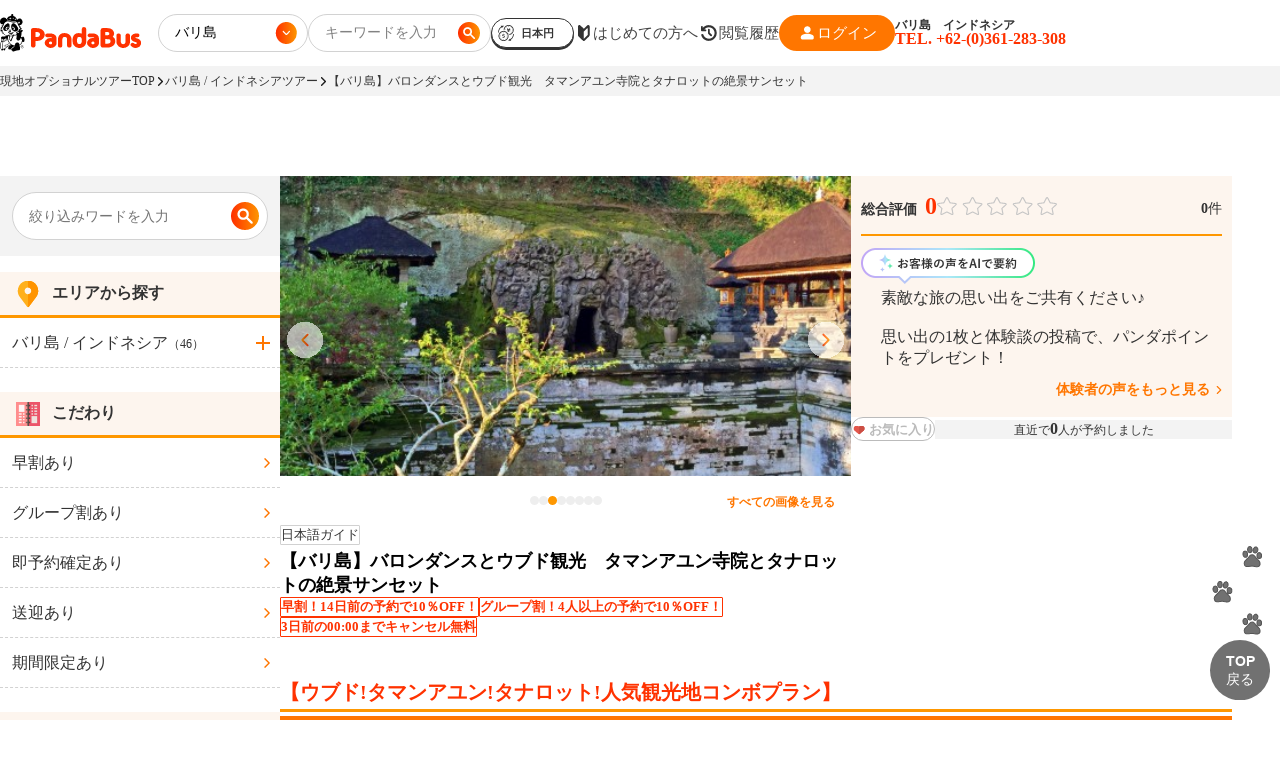

--- FILE ---
content_type: text/html; charset=UTF-8
request_url: https://www.pandabus.com/indonesia/-ar-DPS/-tr-DPS_SSG005
body_size: 198796
content:
<!DOCTYPE html>
<html lang="ja">
<head>
  <meta charset="utf-8">
<!-- ■共通タグ -->
<!-- EBiS tag version4.10 start -->
<script type="text/javascript">
    (function(a,d,e,b,i,s){ window[i]=window[i]||[];var f=function(a,d,e,b,i,s){
        var o=a.getElementsByTagName(d)[0],h=a.createElement(d),t='text/javascript';
        h.type=t;h.async=e;h.onload=function(){ window[i].init(
            { argument:s, auto:true }
        );};h._p=o;return h;},h=f(a,d,e,b,i,s),l='//taj',j=b+s+'/cmt.js';h.src=l+'1.'+j;
        h._p.parentNode.insertBefore(h,h._p);h.onerror=function(k){k=f(a,d,e,b,i,s);
        k.src=l+'2.'+j;k._p.parentNode.insertBefore(k,k._p);};
    })(document,'script',true,'ebis.ne.jp/','ebis','KVbuCjQX');
</script>
<!-- EBiS tag end -->
<!-- Google Tag Manager T -->
<script>(function(w,d,s,l,i){w[l]=w[l]||[];w[l].push({'gtm.start':
  new Date().getTime(),event:'gtm.js'});var f=d.getElementsByTagName(s)[0],
  j=d.createElement(s),dl=l!='dataLayer'?'&l='+l:'';j.async=true;j.src=
  'https://www.googletagmanager.com/gtm.js?id='+i+dl;f.parentNode.insertBefore(j,f);
  })(window,document,'script','dataLayer','GTM-WTJJK4T');</script>
<!-- End Google Tag Manager -->
  <meta name="viewport" content="width=device-width, user-scalable=no">
  <meta name="format-detection" content="telephone=no">
  <title>バリ島 / インドネシア｜予約｜【バリ島】バロンダンスとウブド観光　タマンアユン寺院とタナロットの絶景サンセット
</title>
<meta name="csrf-token" content="0CsO9ZHM5grBHDpPXyw5LUwMWaXkXRu1njRAQB0V">
<meta property="og:locale" content="ja_JP" />
<meta property="og:type" content="website" />
<meta property="og:site_name" content="PandaBus-パンダバス" />
<meta property="og:title" content="【バリ島】バロンダンスとウブド観光　タマンアユン寺院とタナロットの絶景サンセット">
<meta property="og:description" content="【パンダバス公式サイト】ウブド観光とタナロット寺院のサンセット観賞がセットになったお得なオプショナルツアー予約。バリ島の民族舞踊バロンダンス鑑賞と夕食を含むお得なコンボプラン">
<meta property="og:url" content="https://www.pandabus.com/indonesia/-ar-DPS/-tr-DPS_SSG005">
<meta property="og:image:url" content="https://assets.pandabus.com/images/thumbnail/tour/11453/batch_バロンダンス.jpg">
<meta name="twitter:card" content="バロンダンス" />
<meta name="twitter:title" content="【バリ島】バロンダンスとウブド観光　タマンアユン寺院とタナロットの絶景サンセット" />
<meta name="twitter:description" content="【パンダバス公式サイト】ウブド観光とタナロット寺院のサンセット観賞がセットになったお得なオプショナルツアー予約。バリ島の民族舞踊バロンダンス鑑賞と夕食を含むお得なコンボプラン" />
<meta name="twitter:site" content="@pandabus" />
<meta name="twitter:image" content="https://assets.pandabus.com/images/thumbnail/tour/11453/batch_バロンダンス.jpg" />
<meta name="twitter:creator" content="@pandabus" />
<meta property="fb:app_id" content="680866662430518">
  <meta name="Description" content="【パンダバス公式サイト】ウブド観光とタナロット寺院のサンセット観賞がセットになったお得なオプショナルツアー予約。バリ島の民族舞踊バロンダンス鑑賞と夕食を含むお得なコンボプラン
">
  <meta name="csrf-token" content="0CsO9ZHM5grBHDpPXyw5LUwMWaXkXRu1njRAQB0V">
  <link rel="preconnect" href="https://fonts.googleapis.com" />
  <link rel="preconnect" href="https://fonts.gstatic.com" crossorigin />
  <link href="https://fonts.googleapis.com/css2?family=Zen+Kaku+Gothic+New:wght@900&display=swap" rel="stylesheet" />
  <link href="https://www.pandabus.com/js/slick/slick.css" rel="stylesheet">
  <link href="https://www.pandabus.com/css/user/custom-slick-theme.css" rel="stylesheet">
  <link href="https://www.pandabus.com/css/user/base.css" rel="stylesheet">
  <link href="https://www.pandabus.com/css/user/new_common_parts.css?20220902" rel="stylesheet">
  <link href="https://www.pandabus.com/css/common.css" rel="stylesheet">
  <link href="https://www.pandabus.com/css/user/country.css" rel="stylesheet">
  <link href="https://www.pandabus.com/css/user/simplebar.min.css" rel="stylesheet">
  <link href="https://www.pandabus.com/css/user/new_style.css?20260114" rel="stylesheet">
  <script src="https://assets.pandabus.com/assets/user/js/jquery.min.js"></script>
  <link rel="icon" href="https://www.pandabus.com/favicon.ico">
  <script type="application/ld+json">
{
    "@context" : "https://schema.org",
    "@type" : "Organization",
    "name" : "パンダトラベルエージェンシー",
    "founder":"鶴見 公則",
    "foundingDate":"2000-04-01",
    "description" : "PandaBusとは、パンダトラベルがアジアとオーストラリアで展開する海外現地オプショナルツアーのブランドです。 日本語定期観光バスの老舗として40年以上の経験をもち安全第一の経営をおこなってきました。 各店舗に日本人スタッフが常駐し、旅行商品を企画開発し、手配や運行の品質を全て自社で管理しています。 また、お客様の身近な存在として、オンラインとオフラインを問わず日々お客様の声をおうかがいし、より、お楽しみいただける旅行商品をご用意しています。",
    "url" : "https://www.pandabus.com/",
    "logo": "https://assets.pandabus.com/assets/user/image/svg/logo.svg",
    "telephone" : "+852-2724-4440",
    "faxNumber": "+852-2724-2517",
    "address": {
        "@type": "PostalAddress",
        "addressLocality": "Tsimshatsui East",
        "addressRegion": "Kowloon",
        "postalCode": "000-0000",
        "streetAddress": "Room 507-508,5/F,East Ocean Centre,98 Granville Road",
        "addressCountry": "JP"
    },
    "contactPoint" :[
        { "@type" : "ContactPoint",
        "telephone" : "+852-2724-4440",
        "contactType" : "customer service"
        }
    ],
    "sameAs":[
    "https://www.instagram.com/pandabus_hongkong/",
    "https://www.facebook.com/pandabusbkk/",
    "https://www.facebook.com/PandabusHongkong/",
    "https://www.facebook.com/pandabussingapore/",
    "https://www.facebook.com/PandabusMalaysia-544219002419974/",
    "https://www.facebook.com/PANDBUSVIETNAM/",
    "https://www.facebook.com/PandabusSouthChina/",
    "https://www.facebook.com/PandabusBali/",
    "https://www.facebook.com/Pandabusjakarta/"
    ]
}
</script>  <script type="application/ld+json">
{
  "@context": "https://schema.org",
  "@type": "SiteNavigationElement",
  "name": [
      "香港・マカオ",
      "タイランド",
      "シンガポール",
      "インドネシア",
      "マレーシア",
      "カンボジア",
      "ラオス",
      "ベトナム",
      "中国",
      "オーストラリア",
      "はじめての方へ",
      "運営会社",
      "会員規約",
      "旅行条件書",
      "特定商取引法",
      "プライバシーポリシー",
      "よくある質問",
      "店舗一覧",
      "お問い合わせ"
  ],
  "url": [
      "/hongkong",
      "/thailand",
      "/singapore",
      "/indonesia",
      "/malaysia",
      "/cambodia",
      "/laos",
      "/vietnam",
      "/china",
      "/australia",
      "/vistor/index",
      "/about/index",
      "/memtnc/index",
      "/tnc/index",
      "/sctl/index",
      "/privacypolicy/index",
      "/faq/index",
      "/branch/index",
      "/inquiry/index"
  ]
}
</script></head>
<body>

<!-- Google Tag Manager (noscript) -->
<noscript><iframe src="https://www.googletagmanager.com/ns.html?id=GTM-WTJJK4T"
height="0" width="0" style="display:none;visibility:hidden"></iframe></noscript>
<!-- End Google Tag Manager (noscript) -->

<header class="c-emHeader">
  <div class="c-emHeader__inner c-emInner">
    <div class="c-emHeader__logo">
      <a href="https://www.pandabus.com/" class="c-emHeader__logoLink"><a href="https://www.pandabus.com/"><img src="https://assets.pandabus.com/assets/user/image/svg/logo.svg" alt="パンダバスロゴ"></a>
    </div>
    <div class="c-emHeader__container">
      <!-- SP用 -->
      <nav class="c-emHeader__spNav js-spNav">
        <ul class="c-emHeader__spNavList">
          <li class="c-emHeader__spNavItem">
            <button type="button" class="c-emHeader__navPrice js-priceButton">
              <img src="https://assets.pandabus.com/assets/user/image/ico_price.svg" alt="">
              <span>日本円</span>
            </button>
          </li>
          <li class="c-emHeader__spNavItem">
            <button type="button" class="c-emHeader__spNavSearch js-searchButton">
              <img src="https://assets.pandabus.com/assets/user/image/ico_search.svg" alt="検索メニュー">
            </button>
          </li>
          <li class="c-emHeader__spNavItem">
            <a href=" https://www.pandabus.com/account/new_login ">
              <img src="https://assets.pandabus.com/assets/user/image/ico_user.svg" alt="会員メニュー">
            </a>
          </li>
        </ul>
      </nav>
      <!-- PC用 -->
      <nav class="c-emHeader__pcNav">
        <div class="c-emHeader__pcNavWrap">
          <ul class="c-emHeader__pcNavSearch">
            <li class="c-emHeader__pcNavSearchCountry">
              <select name="country" id="header-country" onchange="selectHeaderCountry()">
                <option value=""  hidden>選択してください</option>
  <option value="https://www.pandabus.com/hongkong" >香港・マカオ</option>
      <option value="https://www.pandabus.com/hongkong/-ar-HKG" >　香港</option>
      <option value="https://www.pandabus.com/hongkong/-ar-MFM" >　マカオ</option>
    <option value="https://www.pandabus.com/thailand" >タイ</option>
      <option value="https://www.pandabus.com/thailand/-ar-BKK" >　バンコク</option>
      <option value="https://www.pandabus.com/thailand/-ar-CNX" >　チェンマイ</option>
      <option value="https://www.pandabus.com/thailand/-ar-HKT" >　プーケット</option>
      <option value="https://www.pandabus.com/thailand/-ar-KBV" >　クラビ</option>
      <option value="https://www.pandabus.com/thailand/-ar-AYU" >　アユタヤ</option>
    <option value="https://www.pandabus.com/singapore" >シンガポール</option>
    <option value="https://www.pandabus.com/indonesia"  selected >バリ島 / インドネシア</option>
      <option value="https://www.pandabus.com/indonesia/-ar-DPS"  selected >　バリ島</option>
    <option value="https://www.pandabus.com/malaysia" >マレーシア</option>
      <option value="https://www.pandabus.com/malaysia/-ar-KUL" >　クアラルンプール</option>
      <option value="https://www.pandabus.com/malaysia/-ar-BKI" >　コタキナバル</option>
      <option value="https://www.pandabus.com/malaysia/-ar-PEN" >　ペナン</option>
    <option value="https://www.pandabus.com/cambodia" >カンボジア</option>
      <option value="https://www.pandabus.com/cambodia/-ar-REP" >　シェムリアップ</option>
      <option value="https://www.pandabus.com/cambodia/-ar-PNH" >　プノンペン</option>
    <option value="https://www.pandabus.com/vietnam" >ベトナム</option>
      <option value="https://www.pandabus.com/vietnam/-ar-SGN" >　ホーチミン</option>
      <option value="https://www.pandabus.com/vietnam/-ar-HAN" >　ハノイ</option>
      <option value="https://www.pandabus.com/vietnam/-ar-OTH" >　ダナン・ホイアン・フエ（中部）</option>
    <option value="https://www.pandabus.com/australia" >オーストラリア</option>
      <option value="https://www.pandabus.com/australia/-ar-SYD" >　シドニー</option>
      <option value="https://www.pandabus.com/australia/-ar-GCS" >　ゴールドコースト</option>
      <option value="https://www.pandabus.com/australia/-ar-CNS" >　ケアンズ</option>
      <option value="https://www.pandabus.com/australia/-ar-MEL" >　メルボルン</option>
      <option value="https://www.pandabus.com/australia/-ar-PER" >　パース</option>
      <option value="https://www.pandabus.com/australia/-ar-AYQ" >　エアーズロック</option>
      <option value="https://www.pandabus.com/australia/-ar-BNE" >　ブリスベン</option>
      <option value="https://www.pandabus.com/australia/-ar-DRW" >　ダーウィン</option>
      <option value="https://www.pandabus.com/australia/-ar-ADL" >　アデレード</option>
      <option value="https://www.pandabus.com/australia/-ar-ASP" >　アリススプリングス</option>
      <option value="https://www.pandabus.com/australia/-ar-KBJ" >　キングスキャニオン</option>
      <option value="https://www.pandabus.com/australia/-ar-GIFT" >　サプリ・ヘルスケア用品</option>
    <option value="https://www.pandabus.com/china" >中国</option>
      <option value="https://www.pandabus.com/china/-ar-SZX" >　深セン</option>
      <option value="https://www.pandabus.com/china/-ar-CAN" >　広州</option>
      <option value="https://www.pandabus.com/china/-ar-ZUH" >　珠海</option>
      <option value="https://www.pandabus.com/china/-ar-KWL" >　桂林</option>
      <option value="https://www.pandabus.com/china/-ar-XMN" >　厦門（アモイ）</option>
                </select>
            </li>
            <li class="c-emHeader__pcNavSearchKeyword">
              <button type="button" class="js-pcSearch">キーワードを入力</button>
            </li>
          </ul>
          <button type="button" class="c-emHeader__navPrice js-priceButton">
            <img src="https://assets.pandabus.com/assets/user/image/ico_price.svg" alt="">
            <span>日本円</span>
          </button>
          <ul class="c-emHeader__pcNavList">
            <li class="c-emHeader__pcNavItem">
              <a href="https://www.pandabus.com/vistor/index" class="c-emHeader__pcNavBeginner">
                <img src="https://assets.pandabus.com/assets/user/image/ico_mono-beginner.svg" alt="">
                <span>はじめての方へ</span>
              </a>
            </li>
            <li class="c-emHeader__pcNavItem">
              <a href="https://www.pandabus.com/history/tr" class="c-emHeader__pcNavHistory">
                <img src="https://assets.pandabus.com/assets/user/image/ico_mono-history.svg" alt="">
                <span>閲覧履歴</span>
              </a>
            </li>
            <li class="c-emHeader__pcNavItem">
              <a href="https://www.pandabus.com/account/login" class="c-emHeader__pcNavLogin">
                <svg width="21" height="20" viewBox="0 0 21 20" fill="none" xmlns="http://www.w3.org/2000/svg">
                  <path
                    d="M10.8341 9.91521C9.86756 9.91521 9.04214 9.57306 8.35784 8.88875C7.67353 8.20445 7.33138 7.37903 7.33138 6.4125C7.33138 5.44611 7.67353 4.62153 8.35784 3.93875C9.04214 3.25611 9.86756 2.91479 10.8341 2.91479C11.8006 2.91479 12.626 3.25611 13.3103 3.93875C13.9946 4.62153 14.3368 5.44611 14.3368 6.4125C14.3368 7.37903 13.9946 8.20445 13.3103 8.88875C12.626 9.57306 11.8006 9.91521 10.8341 9.91521ZM3.99805 15.025V14.4081C3.99805 13.9059 4.12791 13.4436 4.38763 13.0213C4.64721 12.5989 4.99332 12.2769 5.42596 12.0552C6.29707 11.6213 7.18374 11.2951 8.08596 11.0765C8.98805 10.8579 9.90409 10.7485 10.8341 10.7485C11.7706 10.7485 12.69 10.857 13.5922 11.074C14.4944 11.2909 15.3778 11.6163 16.2422 12.0502C16.6749 12.2719 17.021 12.5931 17.2805 13.0138C17.5403 13.4346 17.6701 13.8994 17.6701 14.4081V15.025C17.6701 15.5497 17.4853 15.9969 17.1158 16.3665C16.7462 16.736 16.299 16.9208 15.7743 16.9208H5.89388C5.36916 16.9208 4.92201 16.736 4.55242 16.3665C4.18284 15.9969 3.99805 15.5497 3.99805 15.025Z"
                  />
                </svg>
                <span> ログイン </span>
              </a>
            </li>
          </ul>
          <div class="c-emHeader__pcNavTel">
                        <span>バリ島　インドネシア</span>
            <span>TEL. +62-(0)361-283-308</span>
                      </div>
        </div>
      </nav>
      <button type="button" class="c-emHeader__hamburger js-hamburgerButton">
        <span class="c-emHeader__hamburgerBar"></span>
        <span class="c-emHeader__hamburgerBar"></span>
        <span class="c-emHeader__hamburgerBar"></span>
      </button>
    </div>
		<!-- SP・PC時 検索押下時 -->
<div class="c-emHeader__searchMenu js-searchElement">
  <div class="c-emHeader__searchMenuInner">
    <aside class="c-emHeader__searchMenuContainer">
      <div class="c-emHeader__searchMenuHead">
        <button type="button" class="c-emHeader__searchMenuClose js-searchCloseButton">
          <span class="c-emHeader__searchMenuCloseBar"></span>
          <span class="c-emHeader__searchMenuCloseBar"></span>
        </button>
      </div>
      <div class="c-emHeader__searchMenuExperience">
        <label for="search-activity" class="c-emHeader__searchMenuHeading">体験を探す</label>
        <form action="javascript:void(0);" onsubmit="searchHeader()">
          <div class="c-emHeader__searchMenuExperienceSearch c-emSearchInput--lg js-suggest-input">
            <input id="search-activity" name="search-menu" type="search" placeholder="ウルワツ寺院" />
            <button type="submit">
              <img src="https://assets.pandabus.com/assets/user/image/ico_search.svg" alt="" />
            </button>
          </div>
        </form>
      </div>
      <!-- 新検索結果 -->
      <div class="c-emHeader__searchMenuSuggest js-suggest">
        <ul class="c-emHeader__searchMenuSuggestList"></ul>
        <ul class="c-emHeader__searchMenuSuggestResultList"></ul>
      </div>
      <!-- 新初期表示エリア -->
      <div class="js-suggest-hidden">
        <div class="c-emHeader__searchMenuTopContainer c-emInner">
          <details id="header-detail-search-history" open class="c-emHeader__searchDetails">
            <summary class="c-emHeader__searchSummary">検索履歴<img src="https://assets.pandabus.com/assets/user/image/ico_chevron-outline.svg" alt="" /></summary>
            <div id="header-search-history" class="c-emHeader__searchSummaryContent"></div>
          </details>
          <details id="header-detail-popular-word" open class="c-emHeader__searchDetails">
            <summary class="c-emHeader__searchSummary">人気の検索ワード<img src="https://assets.pandabus.com/assets/user/image/ico_chevron-outline.svg" alt="" /></summary>
            <div id="header-popular-words" class="c-emHeader__searchSummaryContent"></div>
          </details>
        </div>
        <div class="c-emHeader__searchTabMenu">
          <ul class="c-emHeader__searchTabList">
            <li id="header-search-activity-menu" class="c-emHeader__searchTabItem js-emTab is-active" data-tab="header-search-activity">高評価アクティビティ</li>
            <li id="header-search-ranking-menu" class="c-emHeader__searchTabItem js-emTab" data-tab="header-ranking-tours">人気ランキング</li>
            <li id="header-search-new-menu" class="c-emHeader__searchTabItem js-emTab" data-tab="header-new-tours">新着ツアー</li>
            <li id="header-search-recommend-menu" class="c-emHeader__searchTabItem js-emTab" data-tab="header-recommend-tours">おススメツアー</li>
          </ul>
        </div>
        <div class="c-emHeader__searchTab">
          <div class="c-emHeader__searchTabPanelInner">
            <div class="c-emHeader__searchTabPanelContainer js-emPanels">
              <!-- 高評価アクティビティ -->
              <div id="header-search-activity" class="c-emHeader__searchTabPanelCards is-active"></div>
              <!-- 人気ランキング -->
              <div id="header-ranking-tours" class="c-emHeader__searchTabPanelCards"></div>
              <!-- 新着ツアー -->
              <div id="header-new-tours" class="c-emHeader__searchTabPanelCards"></div>
              <!-- おすすめツアー -->
              <div id="header-recommend-tours" class="c-emHeader__searchTabPanelCards"></div>
            </div>
          </div>
        </div>
      </div>
    </aside>
  </div>
</div>    <!-- SP時 ハンバーガーメニュー押下時 -->
    <div class="c-emHeader__overlay js-drawerBg"></div>
    <div class="c-emHeader__drawer js-drawerElement">
      <div class="c-emHeader__drawerInner c-emInner">
        <ul class="c-emHeader__drawerList">
          <li class="c-emHeader__drawerItem">
            <a href="https://www.pandabus.com/vistor/index" class="c-emHeader__drawerLink m-beginner">はじめての方へ</a>
          </li>
          <li class="c-emHeader__drawerItem">
            <a href="https://www.pandabus.com/history/tr" class="c-emHeader__drawerLink m-history">閲覧履歴</a>
          </li>
        </ul>
                <div class="c-emHeader__drawerContainer">
          <div class="c-emHeader__drawerHeading">お問い合わせ</div>
          <div class="c-emHeader__drawerList">
            <div class="c-emHeader__drawerItem">
              <a href="https://www.pandabus.com/inquiry/index" class="c-emHeader__drawerLink m-panda">バリ島　インドネシア</a>
            </div>
          </div>
          <div class="c-emHeader__drawerButton">
            <a href="tel:+62-(0)361-283-308" class="c-emHeader__drawerTel">TEL. +62-(0)361-283-308</a>
          </div>
        </div>
              </div>
    </div>
  </div>
</header>
<div class="c-emBreadclumb">
  <div class="c-emBreadclumb__inner c-emInner">
    <ul class="c-emBreadclumb__List">
<li class="c-emBreadclumb__item"><a href="https://www.pandabus.com">現地オプショナルツアーTOP</a></li>
<li class="c-emBreadclumb__item"><a href="https://www.pandabus.com/indonesia">バリ島 / インドネシアツアー</a></li>
<li class="c-emBreadclumb__item">【バリ島】バロンダンスとウブド観光　タマンアユン寺院とタナロットの絶景サンセット</li>
    </ul>
  </div>
</div>

<div class="c-emGlobalNavi js-followGlobalNavi">
  <div class="c-emGlobalNavi__inner c-emInner">
    <button type="button" class="c-emGlobalNavi__arrow m-prev js-naviPrev" aria-label="前へ"></button>
    <ul class="c-emGlobalNavi__list">
            <li class="c-emGlobalNavi__item"><a href="https://www.pandabus.com/indonesia/search/-kw-ct=SS" class="c-emGlobalNavi__link">観光ツアー</a></li>
            <li class="c-emGlobalNavi__item"><a href="https://www.pandabus.com/indonesia/search/-kw-ct=SPC" class="c-emGlobalNavi__link">貸切りチャーター（観光）</a></li>
            <li class="c-emGlobalNavi__item"><a href="https://www.pandabus.com/indonesia/search/-kw-ct=TICKET" class="c-emGlobalNavi__link">入場券チケット</a></li>
          </ul>
    <button type="button" class="c-emGlobalNavi__arrow m-next js-naviNext" aria-label="次へ"></button>
  </div>
</div>
<div class="c-emContainer c-emInner">
  <main class="c-emMain">
    <div class="p-emTour">
      <!-- 概要 -->
      <section class="p-emTour__summary">
        <div class="p-emTour__summaryInner">
          <div class="p-emTour__summaryContainer">
            <div class="p-emTour__summaryTop">
              <div class="p-emTour__summaryTopContainer">
                <ul class="p-emTour__summaryTopCards js-slider-custom-1">
                                    <li class="p-emTour__summaryTopCard">
                    <img src="https://assets.pandabus.com/images/thumbnail/tour/11453/batch_バロンダンス.jpg" alt="バロンダンス" />
                  </li>
                                    <li class="p-emTour__summaryTopCard">
                    <img src="https://assets.pandabus.com/images/thumbnail/tour/11454/batch_ゴアガジャ.jpg" alt="ゴアガジャ" />
                  </li>
                                    <li class="p-emTour__summaryTopCard">
                    <img src="https://assets.pandabus.com/images/thumbnail/tour/11455/batch_ゴアガシャ1.jpg" alt="ゴアガジャ" />
                  </li>
                                    <li class="p-emTour__summaryTopCard">
                    <img src="https://assets.pandabus.com/images/thumbnail/tour/11459/batch_棚田テガララン.jpg" alt="テガララン棚田" />
                  </li>
                                    <li class="p-emTour__summaryTopCard">
                    <img src="https://assets.pandabus.com/images/thumbnail/tour/11461/batch_テガララン.jpg" alt="テガララン棚田" />
                  </li>
                                    <li class="p-emTour__summaryTopCard">
                    <img src="https://assets.pandabus.com/images/thumbnail/tour/11466/batch_ランチイメージ.jpg" alt="ランチ" />
                  </li>
                                    <li class="p-emTour__summaryTopCard">
                    <img src="https://assets.pandabus.com/images/thumbnail/tour/11469/batch_ウブド王宮.jpg" alt="ウブド王宮" />
                  </li>
                                    <li class="p-emTour__summaryTopCard">
                    <img src="https://assets.pandabus.com/images/thumbnail/tour/11475/batch_ウブド市場.jpg" alt="ウブド市場" />
                  </li>
                                  </ul>
                <div class="p-emTour__summaryTopMore">
                  <a href="https://www.pandabus.com/indonesia/-ar-DPS/-tr-DPS_SSG005/image">すべての画像を見る</a>
                </div>
              </div>
              <div class="p-emTour__summaryTopContent">
                <div class="p-emTour__summaryTopTags">
                                    <span>日本語ガイド</span>
                                  </div>
                <div class="p-emTour__summaryTopCampaign"></div>
                <h1 class="p-emTour__summaryTopHeading">【バリ島】バロンダンスとウブド観光　タマンアユン寺院とタナロットの絶景サンセット</h1>
                <div class="p-emTour__summaryTopStrongTags">
 <span>早割！14日前の予約で10％OFF！</span>  <span>グループ割！4人以上の予約で10％OFF！</span>  <span>3日前の00:00までキャンセル無料</span>                 </div>
                <div class="p-emTour__summaryTopTags">
                                  </div>
              </div>
            </div>
            <div class="p-emTour__summaryBottom">
              <div class="p-emTour__summaryBottomWrap">
                <button type="button" class="p-emTour__summaryBottomFavorite" onclick="updateFavorite()">
                  <span id="postFavorite"> お気に入り </span>
                </button>
                <div class="p-emTour__summaryBottomReserved">直近で<span>0</span>人が予約しました</div>
              </div>
              <div class="p-emTour__summaryBottomReviewBox">
                <div class="p-emTour__summaryBottomReviewHead">
                  <div class="p-emTour__summaryBottomReviewHeadLeft">
                    <div class="p-emTour__summaryBottomReviewHeadLabel">総合評価<span>0</span></div>
                    <div class="p-emTour__summaryBottomReviewHeadStars">
                      <img src="https://assets.pandabus.com/assets/user/image/svg/star00.svg" alt="" />
                    </div>
                  </div>
                  <div class="p-emTour__summaryBottomReviewHeadRight">
                    <div class="p-emTour__summaryBottomReviewHeadCases"><span>0</span>件</div>
                  </div>
                </div>
                <div class="p-emTour__summaryBottomReviewContent">
                  <div class="p-emTour__summaryBottomReviewImg">
                    <img src="https://assets.pandabus.com/assets/user/image/txt_ai.png" alt="お客様の声をAIで要約" />
                  </div>
                  <ul class="p-emTour__summaryBottomReviewList">
                     素敵な旅の思い出をご共有ください♪<br><br>思い出の1枚と体験談の投稿で、パンダポイントをプレゼント！                   </ul>
                </div>
                <div class="p-emTour__summaryBottomReviewLink">
                  <a href="https://www.pandabus.com/review/tour/indonesia/-ar-DPS/-tr-DPS_SSG005">体験者の声をもっと見る</a>
                </div>
              </div>
            </div>
          </div>
          <p class="p-emTour__summaryLead">【ウブド!タマンアユン!タナロット!人気観光地コンボプラン】</p>
          <p class="p-emTour__summaryText js-acText">今や外せない観光地となった「ウブド」と「世界遺産・タマンアユン寺院」へご案内。さらには、夕日の名所「タナロット寺院」とバリ島ならではの観光地へ効率良くご案内します！<br />
夕食は3種類のディナープランからご選択ください。</p>
          <div class="p-emTour__summaryButton" style="display: none;">
            <button type="button" class="js-acButton"><span>続きを読む</span></button>
          </div>
          <section class="p-emTour__summaryPlan">
            <div class="p-emTour__summaryPlanBox">
              <h2 class="p-emTour__summaryPlanHeading">プランを選ぶ</h2>
              <div class="p-emTour__summaryPlanContainer">
                <ul class="p-emTour__summaryPlanList js-slider-custom-3">
                  <li class="p-emTour__summaryPlanItem js-selectable-card  is-active " data-plan="plan-273" onclick="switchSpPrice(273)">
                    <div class="p-emTour__summaryPlanItemWrap">
                      <div class="p-emTour__summaryPlanItemTop">
                        <h3 class="p-emTour__summaryPlanItemTopHeading">シーフードBBQの夕食コース</h3>
                        <div class="p-emTour__summaryPlanItemTopCode">プランコード：SSG005_BBQ</div>
                      </div>
                      <dl class="p-emTour__summaryPlanItemMiddle">
                      <div class="p-emTour__summaryPlanItemMiddleWrap">
                        <dt>大人</dt>
                        <dd  id="plan-273-sp-price"  class="toggle-price" data-price="USD 115" data-price-jpy="JPY 18,400">JPY 18,400</dd>
                      </div>
                      <div class="p-emTour__summaryPlanItemMiddleWrap">
                        <dt>子供(2～11歳)</dt>
                        <dd  class="toggle-price" data-price="USD 70" data-price-jpy="JPY 11,200">JPY 11,200</dd>
                      </div>
                      <div class="p-emTour__summaryPlanItemMiddleWrap">
                        <dt>幼児(0～1歳)</dt>
                        <dd  class="toggle-price" data-price="無料" data-price-jpy="無料">無料</dd>
                      </div>
                      </dl>
                      <div class="p-emTour__summaryPlanItemBottom">
                        <span class="p-emTour__summaryPlanItemBottomBadge">SPECIAL</span>
                         <p class="p-emTour__summaryPlanItemBottomText">早割！14日前の予約で10％OFF！</p>                          <p class="p-emTour__summaryPlanItemBottomText">グループ割！4人以上の予約で10％OFF！</p>                       </div>
                    </div>
                  </li>
                  <li class="p-emTour__summaryPlanItem js-selectable-card " data-plan="plan-274" onclick="switchSpPrice(274)">
                    <div class="p-emTour__summaryPlanItemWrap">
                      <div class="p-emTour__summaryPlanItemTop">
                        <h3 class="p-emTour__summaryPlanItemTopHeading">インドネシア料理の夕食コース</h3>
                        <div class="p-emTour__summaryPlanItemTopCode">プランコード：SSG005_IND</div>
                      </div>
                      <dl class="p-emTour__summaryPlanItemMiddle">
                      <div class="p-emTour__summaryPlanItemMiddleWrap">
                        <dt>大人</dt>
                        <dd  id="plan-274-sp-price"  class="toggle-price" data-price="USD 115" data-price-jpy="JPY 18,400">JPY 18,400</dd>
                      </div>
                      <div class="p-emTour__summaryPlanItemMiddleWrap">
                        <dt>子供(2～11歳)</dt>
                        <dd  class="toggle-price" data-price="USD 70" data-price-jpy="JPY 11,200">JPY 11,200</dd>
                      </div>
                      <div class="p-emTour__summaryPlanItemMiddleWrap">
                        <dt>幼児(0～1歳)</dt>
                        <dd  class="toggle-price" data-price="無料" data-price-jpy="無料">無料</dd>
                      </div>
                      </dl>
                      <div class="p-emTour__summaryPlanItemBottom">
                        <span class="p-emTour__summaryPlanItemBottomBadge">SPECIAL</span>
                         <p class="p-emTour__summaryPlanItemBottomText">早割！14日前の予約で10％OFF！</p>                          <p class="p-emTour__summaryPlanItemBottomText">グループ割！4人以上の予約で10％OFF！</p>                       </div>
                    </div>
                  </li>
                </ul>
              </div>
            </div>
            <div class="p-emTour__summaryPlanCardContainer js-plan-content  is-show " data-content="plan-273">
              <div class="p-emTour__summaryPlanBoxContent">
                <div class="p-emTour__summaryTour">
                  <div class="p-emTour__summaryTourContainer">
                    <div class="p-emTour__summaryTourImg">
                      <img src="https://assets.pandabus.com/images/thumbnail/tour/11453/batch_バロンダンス.jpg" alt="" loading="lazy" />
                    </div>
                    <div class="p-emTour__summaryTourContent">
                      <h3 class="p-emTour__summaryTourHeading">シーフードBBQの夕食コース</h3>
                      <dl class="p-emTour__summaryTourDl">
                        <div class="p-emTour__summaryTourWrap">
                          <dt class="p-emTour__summaryTourDt">対応言語</dt>
                          <dd class="p-emTour__summaryTourDd">日本語ガイド</dd>
                        </div>
                        <div class="p-emTour__summaryTourWrap">
                          <dt class="p-emTour__summaryTourDt">含まれるもの</dt>
                          <dd class="p-emTour__summaryTourDd">入場料 / チップ / 送迎あり / 昼食 / 夕食 / 車両 / ドライバー</dd>
                        </div>
                        <div class="p-emTour__summaryTourWrap">
                          <dt class="p-emTour__summaryTourDt m-lg">申し込み受け付け単位</dt>
                          <dd class="p-emTour__summaryTourDd">2人～</dd>
                        </div>
                      </dl>
                    </div>
                  </div>
                </div>
              </div>

              <div id="schedule-273" class="p-emTour__summaryPlanTab js-planTab is-close">
                <ul class="p-emTour__summaryPlanTabList">
                  <li class="p-emTour__summaryPlanTabItem">
                    <button type="button" class="p-emTour__summaryPlanTabButton is-current js-planTabButton" data-plan-tab="schedule273">スケジュール</button>
                    </li>
                  <li class="p-emTour__summaryPlanTabItem">
                    <button type="button" class="p-emTour__summaryPlanTabButton  js-planTabButton" data-plan-tab="time273">集合・解散時間</button>
                  </li>
                  <li class="p-emTour__summaryPlanTabItem">
                    <button type="button" class="p-emTour__summaryPlanTabButton js-planTabButton" data-plan-tab="annotation273">注意事項</button>
                  </li>
                  <li class="p-emTour__summaryPlanTabItem">
                    <button type="button" class="p-emTour__summaryPlanTabButton js-planTabButton" data-plan-tab="condition273">お支払方法・キャンセル条件</button>
                  </li>
                </ul>

                <div class="p-emTour__summaryPlanTabPanels js-planTabPanels">
                  <div id="schedule273" class="p-emTour__summaryPlanTabPanel is-current js-planTabPanel">
                    <div class="p-emTour__summaryPlanTabPanelInner">
                      <div class="p-emTour__summaryPlanTabPanelToggleOuter">
                        <label for="schedule-more273" class="p-emTour__summaryPlanTabPanelToggle">
                          <span>スケジュール詳細をすべて表示する</span>
                          <div class="p-emTour__summaryPlanTabPanelToggleButton">
                            <input id="schedule-more273" checked type="checkbox" class="js-control-checkbox" />
                          </div>
                        </label>
                      </div>

                      <div class="p-emTour__start__time  is-active " data-time-id="1917">
                            <ul class="p-emTour__summaryPlanTabPanelList" >
                        <li  class="p-emTour__summaryPlanTabPanelItem">
                          <div class="p-emTour__summaryPlanTabPanelTime">
                             <span>08:30</span>                           </div>
                          <div class="p-emTour__summaryPlanTabPanelContent">
                            <details class="p-emTour__summaryPlanTabPanelAccordion js-schedule-accordion" open>
                              <summary>日本語ガイドがホテルにお出迎え、ウブドへ。</summary>
                              <p class="p-emTour__summaryPlanTabPanelAccordionText">※宿泊ホテルにより出発時間が異なります。ご予約確定時にお知らせします。</p>
                            </details>
                            <div class="p-emTour__summaryPlanTabPanelImg">
                              <img src="https://assets.pandabus.com/images/schedule_detail_item/8866/batch_mercure-lobby (4).JPG" alt="日本語ガイドがホテルにお出迎え、ウブドへ。" loading="lazy">
                            </div>
                          </div>
                        </li>
                            <li  class="p-emTour__summaryPlanTabPanelItem">
                          <div class="p-emTour__summaryPlanTabPanelTime">
                             <span>09:30</span>                           </div>
                          <div class="p-emTour__summaryPlanTabPanelContent">
                            <details class="p-emTour__summaryPlanTabPanelAccordion js-schedule-accordion" open>
                              <summary>伝統舞踊・バロンダンス鑑賞</summary>
                              <p class="p-emTour__summaryPlanTabPanelAccordionText"></p>
                            </details>
                            <div class="p-emTour__summaryPlanTabPanelImg">
                              <img src="https://assets.pandabus.com/images/schedule_detail_item/8867/batch_バロンダンス.jpg" alt="伝統舞踊・バロンダンス鑑賞" loading="lazy">
                            </div>
                          </div>
                        </li>
                            <li  class="p-emTour__summaryPlanTabPanelItem">
                          <div class="p-emTour__summaryPlanTabPanelTime">
                             <span>11:00</span>                           </div>
                          <div class="p-emTour__summaryPlanTabPanelContent">
                            <details class="p-emTour__summaryPlanTabPanelAccordion js-schedule-accordion" open>
                              <summary>ゴアガジャ遺跡見学</summary>
                              <p class="p-emTour__summaryPlanTabPanelAccordionText"></p>
                            </details>
                            <div class="p-emTour__summaryPlanTabPanelImg">
                              <img src="https://assets.pandabus.com/images/schedule_detail_item/8868/batch_ゴアガジャ.JPG" alt="ゴアガジャ遺跡見学" loading="lazy">
                            </div>
                          </div>
                        </li>
                            <li  class="p-emTour__summaryPlanTabPanelItem">
                          <div class="p-emTour__summaryPlanTabPanelTime">
                             <span>12:15</span>                           </div>
                          <div class="p-emTour__summaryPlanTabPanelContent">
                            <details class="p-emTour__summaryPlanTabPanelAccordion js-schedule-accordion" open>
                              <summary>棚田を眺めながらの絶景ランチ（インドネシア料理）</summary>
                              <p class="p-emTour__summaryPlanTabPanelAccordionText"></p>
                            </details>
                            <div class="p-emTour__summaryPlanTabPanelImg">
                              <img src="https://assets.pandabus.com/images/schedule_detail_item/8869/batch_棚田テガララン.jpg" alt="棚田を眺めながらの絶景ランチ（インドネシア料理）" loading="lazy">
                            </div>
                          </div>
                        </li>
                            <li  class="p-emTour__summaryPlanTabPanelItem">
                          <div class="p-emTour__summaryPlanTabPanelTime">
                             <span>14:00</span>                           </div>
                          <div class="p-emTour__summaryPlanTabPanelContent">
                            <details class="p-emTour__summaryPlanTabPanelAccordion js-schedule-accordion" open>
                              <summary>ウブド王宮（約10分）</summary>
                              <p class="p-emTour__summaryPlanTabPanelAccordionText"></p>
                            </details>
                            <div class="p-emTour__summaryPlanTabPanelImg">
                              <img src="https://assets.pandabus.com/images/schedule_detail_item/8870/batch_ウブド王宮.JPG" alt="ウブド王宮（約10分）" loading="lazy">
                            </div>
                          </div>
                        </li>
                            <li  class="p-emTour__summaryPlanTabPanelItem">
                          <div class="p-emTour__summaryPlanTabPanelTime">
                             <span>14:15</span>                           </div>
                          <div class="p-emTour__summaryPlanTabPanelContent">
                            <details class="p-emTour__summaryPlanTabPanelAccordion js-schedule-accordion" open>
                              <summary>ウブド市場散策（約45分）</summary>
                              <p class="p-emTour__summaryPlanTabPanelAccordionText"></p>
                            </details>
                            <div class="p-emTour__summaryPlanTabPanelImg">
                              <img src="https://assets.pandabus.com/images/schedule_detail_item/8871/batch_ウブド市場.JPG" alt="ウブド市場散策（約45分）" loading="lazy">
                            </div>
                          </div>
                        </li>
                            <li  class="p-emTour__summaryPlanTabPanelItem">
                          <div class="p-emTour__summaryPlanTabPanelTime">
                             <span>16:30</span>                           </div>
                          <div class="p-emTour__summaryPlanTabPanelContent">
                            <details class="p-emTour__summaryPlanTabPanelAccordion js-schedule-accordion" open>
                              <summary>タマンアユン寺院(約30分)</summary>
                              <p class="p-emTour__summaryPlanTabPanelAccordionText"></p>
                            </details>
                            <div class="p-emTour__summaryPlanTabPanelImg">
                              <img src="https://assets.pandabus.com/images/schedule_detail_item/8872/batch_タマンアユン寺院.jpg" alt="タマンアユン寺院(約30分)" loading="lazy">
                            </div>
                          </div>
                        </li>
                            <li  class="p-emTour__summaryPlanTabPanelItem">
                          <div class="p-emTour__summaryPlanTabPanelTime">
                             <span>17:30</span>                           </div>
                          <div class="p-emTour__summaryPlanTabPanelContent">
                            <details class="p-emTour__summaryPlanTabPanelAccordion js-schedule-accordion" open>
                              <summary>タナロット寺院 (約45分)</summary>
                              <p class="p-emTour__summaryPlanTabPanelAccordionText"></p>
                            </details>
                            <div class="p-emTour__summaryPlanTabPanelImg">
                              <img src="https://assets.pandabus.com/images/schedule_detail_item/8874/batch_タナロット2.JPG" alt="タナロット寺院 (約45分)" loading="lazy">
                            </div>
                          </div>
                        </li>
                            <li  class="p-emTour__summaryPlanTabPanelItem">
                          <div class="p-emTour__summaryPlanTabPanelTime">
                             <span>18:30~19:00</span>                           </div>
                          <div class="p-emTour__summaryPlanTabPanelContent">
                            <details class="p-emTour__summaryPlanTabPanelAccordion js-schedule-accordion" open>
                              <summary>ご夕食（インドネシア料理/シーフードBBQ/洋食コースよりご選択）</summary>
                              <p class="p-emTour__summaryPlanTabPanelAccordionText">※写真はインドネシア料理/シーフードBBQ会場（例）になります。</p>
                            </details>
                            <div class="p-emTour__summaryPlanTabPanelImg">
                              <img src="https://assets.pandabus.com/images/schedule_detail_item/8875/batch_gazebo timur group.JPG" alt="ご夕食（インドネシア料理/シーフードBBQ/洋食コースよりご選択）" loading="lazy">
                            </div>
                          </div>
                        </li>
                            <li  class="p-emTour__summaryPlanTabPanelItem">
                          <div class="p-emTour__summaryPlanTabPanelTime">
                             <span>21:30</span>                           </div>
                          <div class="p-emTour__summaryPlanTabPanelContent">
                            <details class="p-emTour__summaryPlanTabPanelAccordion js-schedule-accordion" open>
                              <summary>ご宿泊ホテル帰着</summary>
                              <p class="p-emTour__summaryPlanTabPanelAccordionText">※ご到着時間は目安となります。</p>
                            </details>
                            <div class="p-emTour__summaryPlanTabPanelImg">
                              <img src="https://assets.pandabus.com/images/schedule_detail_item/8873/batch_mercure-lobby (4).JPG" alt="ご宿泊ホテル帰着" loading="lazy">
                            </div>
                          </div>
                        </li>
                      
                                                                                                                        </ul>
                        </div>

                    </div>
                  </div>
                  <div id="time273" class="p-emTour__summaryPlanTabPanel js-planTabPanel ">
                    <div class="p-emTour__summaryPlanTabPanelInner">
                      <div class="p-emTour__summaryPlanTabPanelHeading">集合・解散時間</div>

                      <ul class="p-emTour__summaryPlanTabPanelList m-noBorder">
                          <li class="p-emTour__summaryPlanTabPanelItem p-emTour__start__time  is-active " data-time-id="1917">
                            <div class="p-emTour__summaryPlanTabPanelContent">
                            <details class="p-emTour__summaryPlanTabPanelAccordion js-schedule-accordion" open>
                              
                              <summary>ご宿泊ホテルにお迎え</summary>
                            </details>
                          </div>
                        </li>
                          
                        
                          <li class="p-emTour__summaryPlanTabPanelItem p-emTour__start__time  is-active " data-time-id="1917">
                          <div class="p-emTour__summaryPlanTabPanelTime">
                          </div>
                          <div class="p-emTour__summaryPlanTabPanelContent">
                            <details class="p-emTour__summaryPlanTabPanelAccordion js-schedule-accordion" open>
                              
                              <summary>ご宿泊ホテルにお迎え　にて解散</summary>
                            </details>
                          </div>
                        </li>
                          
                                              </ul>
                    </div>
                  </div>
                  <div id="annotation273" class="p-emTour__summaryPlanTabPanel js-planTabPanel">
                    <div class="p-emTour__summaryPlanTabPanelInner">
                      <div class="p-emTour__summaryPlanTabPanelHeading">注意事項</div>
                      <ul class="p-emTour__summaryPlanTabPanelList m-noBorder">
                        <li class="p-emTour__summaryPlanTabPanelItem">
                          <div class="p-emTour__summaryPlanTabPanelContent">
                            <ul class="p-emTour__summaryPlanTabPanelContentList">
                              <li>≪予約の確定≫ 予約受付メールは予約の確定を通知するものではございません。予約確定メールを別途お送りいたしますので、改めてお迎え場所・時間をご確認ください。予約確定メールが2日たっても来ない場合はエラーが発生していることが考えられますので、お手数ですがご連絡ください。</li>
                              <li>≪営業時間≫ 営業時間後のお申し込みやメールについては翌営業日に受けたものといたします。 現地営業時間外でお問い合わせは、各支店の緊急連絡先までご連絡ください。</li>
                              <li>≪交通状況≫ 当日の交通状況により集合ホテルへのお迎え時間が前後する場合がございます。お迎え時間に著しい遅れがでる場合はご予約時にいただいた現地の連絡先へパンダトラベルより連絡いたします。</li>
                              <li>≪集合時間≫ 集合時間にいらっしゃらなかった場合、原則バスは待たずに出発いたします。当日のキャンセルや集合時間に遅れる場合は、予約確定書に記載されている緊急連絡先までご連絡ください。</li>
                              <li>≪お荷物など≫ バス・専用車へのスーツケースなどの大きなお荷物や、ベビーカーなどの持ち込みについては申し込み時にご確認ください。</li>
                              <li>≪お飲み物≫ お食事の際の飲みものは記載がない場合は料金に含まれておりません。ご希望の方はレストランで別途ご注文ください。</li>
                              <li>≪銀行振込時の為替レート≫ 料金はパンダトラベルの定めるレートにて換算させていただきます。</li>
                              <li>≪不可抗力≫ 予約申し込みの後であっても現地の諸事情・天候・天災・ストライキなどの不可抗力の事由により、商品の中止や内容が変更されることがあります。</li>
                              <li>≪所持品の管理≫ 紛失・破損・盗難についてはパンダトラベルは責任を負いかねます。商品参加中はお荷物、お手回り品にはお客様ご自身で管理し、十分ご注意ください。</li>
                              <li>料金には、記載された日程の入場料金/日本語ガイド/食事/ホテル往復送迎が含まれます。

本ツアーの手配、催行ともに「PT.Sunari Bali Tours &amp; Travel」社となります。当社はクーポン記載事項のサービスの代行、仲介または取り次ぎますが、提供者ではありません。また当社、並びにお申し込み代理店は、主催会社及び第三者に帰すべき事由による全ての損害に対して一切の責任を負いません。

送迎可能なホテルは市内（クタ/レギャン/スミニャック/ジンバラン/ヌサドゥア/ウルワツ地区）のみとなります。郊外のホテルは別途追加料金が発生致します。

お客様が忘れものをされた場合、当社の責任外ですが諸連絡、捜索、回収、配達な どできる限りお手伝いします。但し、これに伴い経費が発生した場合、実費ご請求を 申し受けます。

当日は歩きやすい服装、靴でご参加ください。

寺院では、露出の多い服装は好まれません。各寺院ではサロンの貸し出しがありますが、別途上着などをお持ち頂いたくことをお勧めいたします。

夕日観賞は、当日の天気によって見られない場合があります。予めご了承ください。</li>
                            </ul>
                          </div>
                        </li>
                      </ul>
                    </div>
                  </div>
                  <div id="condition273" class="p-emTour__summaryPlanTabPanel js-planTabPanel">
                    <div class="p-emTour__summaryPlanTabPanelInner">
                      <div class="p-emTour__summaryPlanTabPanelHeading">お支払い・キャンセル条件</div>
                      <ul class="p-emTour__summaryPlanTabPanelList m-noBorder">
                        <li class="p-emTour__summaryPlanTabPanelItem">
                          <div class="p-emTour__summaryPlanTabPanelContent">
                            <dl class="p-emTour__summaryPlanTabPanelContentDL">
                              <div class="p-emTour__summaryPlanTabPanelContentWrap">
                                <dt>支払方法</dt>
                                <dd>
                                  <div>クレジットカード</div>
                                  <div class="p-emTour__summaryPlanTabPanelContentCards">
                                    <img src="https://assets.pandabus.com/assets/user/image/areatour_iconimg_visa.svg" alt="VISA" loading="lazy" />
                                    <img src="https://assets.pandabus.com/assets/user/image/areatour_iconimg_mastercard.svg" alt="Mastercard" loading="lazy" />
                                    <img src="https://assets.pandabus.com/assets/user/image/areatour_iconimg_jcb.svg" alt="JCB" loading="lazy" />
                                  </div>
                                </dd>
                                 <dd>銀行振込<br />・商品の規定をご確認の上、速やかに支払いをお済ませください。<br />＊予約によってはご利用いただけない場合があります。</dd> 
                                 <dd>パンダバス店頭払い<br />・商品の規定をご確認の上、速やかに支払いをお済ませください。<br />＊予約によってはご利用いただけない場合があります。</dd>                               </div>
                              <div class="p-emTour__summaryPlanTabPanelContentWrap">
                                <dt>キャンセルポリシー</dt>
                                <dd>
参加日の3営業日前の現地時間00:00以降、予約総額の50%のご返金<br>
参加日の1営業日前の現地時間00:00以降、予約総額の0%のご返金<br>
                                </dd>
                              </div>
                            </dl>
                          </div>
                        </li>
                      </ul>
                    </div>
                  </div>
                </div>
              </div>

              <div class="p-emTour__summaryPlanTabPanelButton">
                <button type="button" class="js-schedule-toggle-button" data-target="schedule-273" onclick=""><span>スケジュールを開く</span></button>
              </div>

              <div class="p-emTour__summaryPlanCalender">
                <div class="p-emTour__summaryPlanCalenderPriceContainer ">
                  <dl class="p-emTour__summaryPlanCalenderPrice">
                  <a href="" id="tour-detail__plan--link-273"></a>
                    <div class="p-emTour__summaryPlanCalenderPriceWrap">
                      <dt>大人</dt>
                      <dd class="toggle-price" data-price="USD 115" data-price-jpy="JPY 18,400">JPY 18,400</dd>
                    </div>
                    <div class="p-emTour__summaryPlanCalenderPriceWrap">
                      <dt>子供(2～11歳)</dt>
                      <dd class="toggle-price" data-price="USD 70" data-price-jpy="JPY 11,200">JPY 11,200</dd>
                    </div>
                    <div class="p-emTour__summaryPlanCalenderPriceWrap">
                      <dt>幼児(0～1歳)</dt>
                      <dd class="toggle-price" data-price="無料" data-price-jpy="無料">無料</dd>
                    </div>
                  </dl>
                  <div class="p-emTour__summaryPlanCalenderSale">
                    <span class="p-emTour__summaryPlanCalenderSaleBadge">SPECIAL</span>
                    <div class="p-emTour__summaryPlanCalenderSaleText">早割！14日前の予約で10％OFF！</div>
                  </div>
                  <dl class="p-emTour__summaryPlanCalenderSalePrice">
                    <div class="p-emTour__summaryPlanCalenderSalePriceWrap">
                      <dt>大人</dt>
                      <dd>
                        <span class="toggle-price" data-price="USD 115" data-price-jpy="JPY 18,400">JPY 18,400</span>
                        <span>10.0%off</span>
                        <span class="toggle-price" data-price="USD 104" data-price-jpy="JPY 16,560">JPY 16,560</span>
                      </dd>
                    </div>
                    <div class="p-emTour__summaryPlanCalenderSalePriceWrap">
                      <dt>子供(2～11歳)</dt>
                      <dd>
                        <span class="toggle-price" data-price="USD 70" data-price-jpy="JPY 11,200">JPY 11,200</span>
                        <span>10.0%off</span>
                        <span class="toggle-price" data-price="USD 63" data-price-jpy="JPY 10,080">JPY 10,080</span>
                      </dd>
                    </div>
                    <div class="p-emTour__summaryPlanCalenderSalePriceWrap">
                      <dt>幼児(0～1歳)</dt>
                      <dd>
                        <span class="toggle-price" data-price="無料" data-price-jpy="無料">無料</span>
                        <span>10.0%off</span>
                        <span class="toggle-price" data-price="無料" data-price-jpy="無料">無料</span>
                      </dd>
                    </div>
                  </dl>
                </div>
                <div class="js-calender">
                  <div class="p-emTour__summaryPlanCalenderButtonContainer">
                    <span class="p-emTour__summaryPlanCalenderButtonLabel">受付可能日を確認</span>
                    <button type="button" class="p-emTour__summaryPlanCalenderButton js-calender-open">参加日を選ぶ</button>
                  </div>
                  <div class="p-emTour__summaryPlanCalenderWrapper js-calender-content" data-plan-id="273">
                    <div class="p-emTour__summaryPlanCalenderContainer">
                      <div class="p-emTour__summaryPlanCalenderSchedule">
                        <div class="p-emTour__summaryPlanCalenderScheduleHead">
                          <button type="button" onclick="clickPrevMonth(273)">
                            <img src="https://assets.pandabus.com/assets/user/image/ico_arrow-left.svg" alt="" loading="lazy" />
                          </button>
                          <div id="select-price-calendar-273" data-year="2026" data-month="01">2026年01月</div>
                          <button type="button" onclick="clickNextMonth(273)">
                            <img src="https://assets.pandabus.com/assets/user/image/ico_arrow-right.svg" alt="" loading="lazy" />
                          </button>
                        </div>
                        <div class="p-emTour__summaryPlanCalenderScheduleBody">
                          <div class="p-emTour__summaryPlanCalenderScheduleTable">
                            <table>
                              <thead>
                                <tr>
                                  <th>日</th>
                                  <th>月</th>
                                  <th>火</th>
                                  <th>水</th>
                                  <th>木</th>
                                  <th>金</th>
                                  <th>土</th>
                                </tr>
                              </thead>
                              <tbody id="price-calendar-273">
                                <tr>
                                  <td id="calendar-cell-273-0" onclick="selectCalendar($(this))">
                                    <div class="wrap">
                                      <div id="calendar-date-273-0" class="date"></div>
                                      <div class="price">
                                        <span id="calendar-currency-273-0"></span>
                                        <span id="calendar-price-273-0"></span>
                                      </div>
                                    </div>
                                  </td>
                                  <td id="calendar-cell-273-1" onclick="selectCalendar($(this))">
                                    <div class="wrap">
                                      <div id="calendar-date-273-1" class="date"></div>
                                      <div class="price">
                                        <span id="calendar-currency-273-1"></span>
                                        <span id="calendar-price-273-1"></span>
                                      </div>
                                    </div>
                                  </td>
                                  <td id="calendar-cell-273-2" onclick="selectCalendar($(this))">
                                    <div class="wrap">
                                      <div id="calendar-date-273-2" class="date"></div>
                                      <div class="price">
                                        <span id="calendar-currency-273-2"></span>
                                        <span id="calendar-price-273-2"></span>
                                      </div>
                                    </div>
                                  </td>
                                  <td id="calendar-cell-273-3" onclick="selectCalendar($(this))">
                                    <div class="wrap">
                                      <div id="calendar-date-273-3" class="date"></div>
                                      <div class="price">
                                        <span id="calendar-currency-273-3"></span>
                                        <span id="calendar-price-273-3"></span>
                                      </div>
                                    </div>
                                  </td>
                                  <td id="calendar-cell-273-4" onclick="selectCalendar($(this))">
                                    <div class="wrap">
                                      <div id="calendar-date-273-4" class="date"></div>
                                      <div class="price">
                                        <span id="calendar-currency-273-4"></span>
                                        <span id="calendar-price-273-4"></span>
                                      </div>
                                    </div>
                                  </td>
                                  <td id="calendar-cell-273-5" onclick="selectCalendar($(this))">
                                    <div class="wrap">
                                      <div id="calendar-date-273-5" class="date"></div>
                                      <div class="price">
                                        <span id="calendar-currency-273-5"></span>
                                        <span id="calendar-price-273-5"></span>
                                      </div>
                                    </div>
                                  </td>
                                  <td id="calendar-cell-273-6" onclick="selectCalendar($(this))">
                                    <div class="wrap">
                                      <div id="calendar-date-273-6" class="date"></div>
                                      <div class="price">
                                        <span id="calendar-currency-273-6"></span>
                                        <span id="calendar-price-273-6"></span>
                                      </div>
                                    </div>
                                  </td>
                                </tr>
                                <tr>
                                  <td id="calendar-cell-273-7" onclick="selectCalendar($(this))">
                                    <div class="wrap">
                                      <div id="calendar-date-273-7" class="date"></div>
                                      <div class="price">
                                        <span id="calendar-currency-273-7"></span>
                                        <span id="calendar-price-273-7"></span>
                                      </div>
                                    </div>
                                  </td>
                                  <td id="calendar-cell-273-8" onclick="selectCalendar($(this))">
                                    <div class="wrap">
                                      <div id="calendar-date-273-8" class="date"></div>
                                      <div class="price">
                                        <span id="calendar-currency-273-8"></span>
                                        <span id="calendar-price-273-8"></span>
                                      </div>
                                    </div>
                                  </td>
                                  <td id="calendar-cell-273-9" onclick="selectCalendar($(this))">
                                    <div class="wrap">
                                      <div id="calendar-date-273-9" class="date"></div>
                                      <div class="price">
                                        <span id="calendar-currency-273-9"></span>
                                        <span id="calendar-price-273-9"></span>
                                      </div>
                                    </div>
                                  </td>
                                  <td id="calendar-cell-273-10" onclick="selectCalendar($(this))">
                                    <div class="wrap">
                                      <div id="calendar-date-273-10" class="date"></div>
                                      <div class="price">
                                        <span id="calendar-currency-273-10"></span>
                                        <span id="calendar-price-273-10"></span>
                                      </div>
                                    </div>
                                  </td>
                                  <td id="calendar-cell-273-11" onclick="selectCalendar($(this))">
                                    <div class="wrap">
                                      <div id="calendar-date-273-11" class="date"></div>
                                      <div class="price">
                                        <span id="calendar-currency-273-11"></span>
                                        <span id="calendar-price-273-11"></span>
                                      </div>
                                    </div>
                                  </td>
                                  <td id="calendar-cell-273-12" onclick="selectCalendar($(this))">
                                    <div class="wrap">
                                      <div id="calendar-date-273-12" class="date"></div>
                                      <div class="price">
                                        <span id="calendar-currency-273-12"></span>
                                        <span id="calendar-price-273-12"></span>
                                      </div>
                                    </div>
                                  </td>
                                  <td id="calendar-cell-273-13" onclick="selectCalendar($(this))">
                                    <div class="wrap">
                                      <div id="calendar-date-273-13" class="date"></div>
                                      <div class="price">
                                        <span id="calendar-currency-273-13"></span>
                                        <span id="calendar-price-273-13"></span>
                                      </div>
                                    </div>
                                  </td>
                                </tr>
                                <tr>
                                  <td id="calendar-cell-273-14" onclick="selectCalendar($(this))">
                                    <div class="wrap">
                                      <div id="calendar-date-273-14" class="date"></div>
                                      <div class="price">
                                        <span id="calendar-currency-273-14"></span>
                                        <span id="calendar-price-273-14"></span>
                                      </div>
                                    </div>
                                  </td>
                                  <td id="calendar-cell-273-15" onclick="selectCalendar($(this))">
                                    <div class="wrap">
                                      <div id="calendar-date-273-15" class="date"></div>
                                      <div class="price">
                                        <span id="calendar-currency-273-15"></span>
                                        <span id="calendar-price-273-15"></span>
                                      </div>
                                    </div>
                                  </td>
                                  <td id="calendar-cell-273-16" onclick="selectCalendar($(this))">
                                    <div class="wrap">
                                      <div id="calendar-date-273-16" class="date"></div>
                                      <div class="price">
                                        <span id="calendar-currency-273-16"></span>
                                        <span id="calendar-price-273-16"></span>
                                      </div>
                                    </div>
                                  </td>
                                  <td id="calendar-cell-273-17" onclick="selectCalendar($(this))">
                                    <div class="wrap">
                                      <div id="calendar-date-273-17" class="date"></div>
                                      <div class="price">
                                        <span id="calendar-currency-273-17"></span>
                                        <span id="calendar-price-273-17"></span>
                                      </div>
                                    </div>
                                  </td>
                                  <td id="calendar-cell-273-18" onclick="selectCalendar($(this))">
                                    <div class="wrap">
                                      <div id="calendar-date-273-18" class="date"></div>
                                      <div class="price">
                                        <span id="calendar-currency-273-18"></span>
                                        <span id="calendar-price-273-18"></span>
                                      </div>
                                    </div>
                                  </td>
                                  <td id="calendar-cell-273-19" onclick="selectCalendar($(this))">
                                    <div class="wrap">
                                      <div id="calendar-date-273-19" class="date"></div>
                                      <div class="price">
                                        <span id="calendar-currency-273-19"></span>
                                        <span id="calendar-price-273-19"></span>
                                      </div>
                                    </div>
                                  </td>
                                  <td id="calendar-cell-273-20" onclick="selectCalendar($(this))">
                                    <div class="wrap">
                                      <div id="calendar-date-273-20" class="date"></div>
                                      <div class="price">
                                        <span id="calendar-currency-273-20"></span>
                                        <span id="calendar-price-273-20"></span>
                                      </div>
                                    </div>
                                  </td>
                                </tr>
                                <tr>
                                  <td id="calendar-cell-273-21" onclick="selectCalendar($(this))">
                                    <div class="wrap">
                                      <div id="calendar-date-273-21" class="date"></div>
                                      <div class="price">
                                        <span id="calendar-currency-273-21"></span>
                                        <span id="calendar-price-273-21"></span>
                                      </div>
                                    </div>
                                  </td>
                                  <td id="calendar-cell-273-22" onclick="selectCalendar($(this))">
                                    <div class="wrap">
                                      <div id="calendar-date-273-22" class="date"></div>
                                      <div class="price">
                                        <span id="calendar-currency-273-22"></span>
                                        <span id="calendar-price-273-22"></span>
                                      </div>
                                    </div>
                                  </td>
                                  <td id="calendar-cell-273-23" onclick="selectCalendar($(this))">
                                    <div class="wrap">
                                      <div id="calendar-date-273-23" class="date"></div>
                                      <div class="price">
                                        <span id="calendar-currency-273-23"></span>
                                        <span id="calendar-price-273-23"></span>
                                      </div>
                                    </div>
                                  </td>
                                  <td id="calendar-cell-273-24" onclick="selectCalendar($(this))">
                                    <div class="wrap">
                                      <div id="calendar-date-273-24" class="date"></div>
                                      <div class="price">
                                        <span id="calendar-currency-273-24"></span>
                                        <span id="calendar-price-273-24"></span>
                                      </div>
                                    </div>
                                  </td>
                                  <td id="calendar-cell-273-25" onclick="selectCalendar($(this))">
                                    <div class="wrap">
                                      <div id="calendar-date-273-25" class="date"></div>
                                      <div class="price">
                                        <span id="calendar-currency-273-25"></span>
                                        <span id="calendar-price-273-25"></span>
                                      </div>
                                    </div>
                                  </td>
                                  <td id="calendar-cell-273-26" onclick="selectCalendar($(this))">
                                    <div class="wrap">
                                      <div id="calendar-date-273-26" class="date"></div>
                                      <div class="price">
                                        <span id="calendar-currency-273-26"></span>
                                        <span id="calendar-price-273-26"></span>
                                      </div>
                                    </div>
                                  </td>
                                  <td id="calendar-cell-273-27" onclick="selectCalendar($(this))">
                                    <div class="wrap">
                                      <div id="calendar-date-273-27" class="date"></div>
                                      <div class="price">
                                        <span id="calendar-currency-273-27"></span>
                                        <span id="calendar-price-273-27"></span>
                                      </div>
                                    </div>
                                  </td>
                                </tr>
                                <tr>
                                  <td id="calendar-cell-273-28" onclick="selectCalendar($(this))">
                                    <div class="wrap">
                                      <div id="calendar-date-273-28" class="date"></div>
                                      <div class="price">
                                        <span id="calendar-currency-273-28"></span>
                                        <span id="calendar-price-273-28"></span>
                                      </div>
                                    </div>
                                  </td>
                                  <td id="calendar-cell-273-29" onclick="selectCalendar($(this))">
                                    <div class="wrap">
                                      <div id="calendar-date-273-29" class="date"></div>
                                      <div class="price">
                                        <span id="calendar-currency-273-29"></span>
                                        <span id="calendar-price-273-29"></span>
                                      </div>
                                    </div>
                                  </td>
                                  <td id="calendar-cell-273-30" onclick="selectCalendar($(this))">
                                    <div class="wrap">
                                      <div id="calendar-date-273-30" class="date"></div>
                                      <div class="price">
                                        <span id="calendar-currency-273-30"></span>
                                        <span id="calendar-price-273-30"></span>
                                      </div>
                                    </div>
                                  </td>
                                  <td id="calendar-cell-273-31" onclick="selectCalendar($(this))">
                                    <div class="wrap">
                                      <div id="calendar-date-273-31" class="date"></div>
                                      <div class="price">
                                        <span id="calendar-currency-273-31"></span>
                                        <span id="calendar-price-273-31"></span>
                                      </div>
                                    </div>
                                  </td>
                                  <td id="calendar-cell-273-32" onclick="selectCalendar($(this))">
                                    <div class="wrap">
                                      <div id="calendar-date-273-32" class="date"></div>
                                      <div class="price">
                                        <span id="calendar-currency-273-32"></span>
                                        <span id="calendar-price-273-32"></span>
                                      </div>
                                    </div>
                                  </td>
                                  <td id="calendar-cell-273-33" onclick="selectCalendar($(this))">
                                    <div class="wrap">
                                      <div id="calendar-date-273-33" class="date"></div>
                                      <div class="price">
                                        <span id="calendar-currency-273-33"></span>
                                        <span id="calendar-price-273-33"></span>
                                      </div>
                                    </div>
                                  </td>
                                  <td id="calendar-cell-273-34" onclick="selectCalendar($(this))">
                                    <div class="wrap">
                                      <div id="calendar-date-273-34" class="date"></div>
                                      <div class="price">
                                        <span id="calendar-currency-273-34"></span>
                                        <span id="calendar-price-273-34"></span>
                                      </div>
                                    </div>
                                  </td>
                                </tr>
                                <tr>
                                  <td id="calendar-cell-273-35" onclick="selectCalendar($(this))">
                                    <div class="wrap">
                                      <div id="calendar-date-273-35" class="date"></div>
                                      <div class="price">
                                        <span id="calendar-currency-273-35"></span>
                                        <span id="calendar-price-273-35"></span>
                                      </div>
                                    </div>
                                  </td>
                                  <td id="calendar-cell-273-36" onclick="selectCalendar($(this))">
                                    <div class="wrap">
                                      <div id="calendar-date-273-36" class="date"></div>
                                      <div class="price">
                                        <span id="calendar-currency-273-36"></span>
                                        <span id="calendar-price-273-36"></span>
                                      </div>
                                    </div>
                                  </td>
                                  <td id="calendar-cell-273-37" onclick="selectCalendar($(this))">
                                    <div class="wrap">
                                      <div id="calendar-date-273-37" class="date"></div>
                                      <div class="price">
                                        <span id="calendar-currency-273-37"></span>
                                        <span id="calendar-price-273-37"></span>
                                      </div>
                                    </div>
                                  </td>
                                  <td id="calendar-cell-273-38" onclick="selectCalendar($(this))">
                                    <div class="wrap">
                                      <div id="calendar-date-273-38" class="date"></div>
                                      <div class="price">
                                        <span id="calendar-currency-273-38"></span>
                                        <span id="calendar-price-273-38"></span>
                                      </div>
                                    </div>
                                  </td>
                                  <td id="calendar-cell-273-39" onclick="selectCalendar($(this))">
                                    <div class="wrap">
                                      <div id="calendar-date-273-39" class="date"></div>
                                      <div class="price">
                                        <span id="calendar-currency-273-39"></span>
                                        <span id="calendar-price-273-39"></span>
                                      </div>
                                    </div>
                                  </td>
                                  <td id="calendar-cell-273-40" onclick="selectCalendar($(this))">
                                    <div class="wrap">
                                      <div id="calendar-date-273-40" class="date"></div>
                                      <div class="price">
                                        <span id="calendar-currency-273-40"></span>
                                        <span id="calendar-price-273-40"></span>
                                      </div>
                                    </div>
                                  </td>
                                  <td id="calendar-cell-273-41" onclick="selectCalendar($(this))">
                                    <div class="wrap">
                                      <div id="calendar-date-273-41" class="date"></div>
                                      <div class="price">
                                        <span id="calendar-currency-273-41"></span>
                                        <span id="calendar-price-273-41"></span>
                                      </div>
                                    </div>
                                  </td>
                                </tr>
                              </tbody>
                            </table>
                          </div>
                        </div>
                      </div>
                      <div class="p-emTour__summaryPlanCalenderScheduleCount">
                        <dl class="p-emTour__summaryPlanCalenderScheduleCountDd">
                          <div id="price-area-273">
                            <div class="p-emTour__summaryPlanCalenderScheduleCountWrap">
                                <dt class="p-emTour__summaryPlanCalenderScheduleCountDt">
                                    <span>大人</span>
                                    <span></span>
                                </dt>
                                <dd class="p-emTour__summaryPlanCalenderScheduleCountDd">
                                    <select name="adult" class="select-price-${planId}">
                                        <option value="">--</option>
                                    </select>
                                </dd>
                            </div>
                            <div class="p-emTour__summaryPlanCalenderScheduleCountWrap">
                                <dt class="p-emTour__summaryPlanCalenderScheduleCountDt">
                                    <span>子供(2～11歳)</span>
                                    <span></span>
                                </dt>
                                <dd class="p-emTour__summaryPlanCalenderScheduleCountDd">
                                    <select name="adult" class="select-price-${planId}">
                                        <option value="">--</option>
                                    </select>
                                </dd>
                            </div>
                            <div class="p-emTour__summaryPlanCalenderScheduleCountWrap">
                                <dt class="p-emTour__summaryPlanCalenderScheduleCountDt">
                                    <span>幼児(0～1歳)</span>
                                    <span></span>
                                </dt>
                                <dd class="p-emTour__summaryPlanCalenderScheduleCountDd">
                                    <select name="adult" class="select-price-${planId}">
                                        <option value="">--</option>
                                    </select>
                                </dd>
                            </div>
                          </div>
                          <div class="p-emTour__summaryPlanCalenderScheduleCountWrap"  style="display:none;" >
                            <dt class="p-emTour__summaryPlanCalenderScheduleCountDt">
                              <span>開始時間</span>
                            </dt>
                            <dd class="p-emTour__summaryPlanCalenderScheduleCountDd">
                              <select id="start_type-273" name="start_type"></select>
                            </dd>
                          </div>
                        </dl>

                        <div class="p-emTour__summaryPlanCalenderScheduleCountButton">
                          <button type="button" onclick="startBooking($(this))" planId="273">次へ進む</button>
                        </div>
                      </div>
                    </div>
                    <div class="p-emTour__summaryPlanCalenderToggleButton js-calender-close">
                      <button type="button"><span>カレンダーを閉じる</span></button>
                    </div>
                  </div>
                </div>
              </div>
            </div>
            <div class="p-emTour__summaryPlanCardContainer js-plan-content " data-content="plan-274">
              <div class="p-emTour__summaryPlanBoxContent">
                <div class="p-emTour__summaryTour">
                  <div class="p-emTour__summaryTourContainer">
                    <div class="p-emTour__summaryTourImg">
                      <img src="https://assets.pandabus.com/images/thumbnail/tour/11453/batch_バロンダンス.jpg" alt="" loading="lazy" />
                    </div>
                    <div class="p-emTour__summaryTourContent">
                      <h3 class="p-emTour__summaryTourHeading">インドネシア料理の夕食コース</h3>
                      <dl class="p-emTour__summaryTourDl">
                        <div class="p-emTour__summaryTourWrap">
                          <dt class="p-emTour__summaryTourDt">対応言語</dt>
                          <dd class="p-emTour__summaryTourDd">日本語ガイド</dd>
                        </div>
                        <div class="p-emTour__summaryTourWrap">
                          <dt class="p-emTour__summaryTourDt">含まれるもの</dt>
                          <dd class="p-emTour__summaryTourDd">入場料 / チップ / 送迎あり / 昼食 / 夕食 / 車両 / ドライバー</dd>
                        </div>
                        <div class="p-emTour__summaryTourWrap">
                          <dt class="p-emTour__summaryTourDt m-lg">申し込み受け付け単位</dt>
                          <dd class="p-emTour__summaryTourDd">2人～</dd>
                        </div>
                      </dl>
                    </div>
                  </div>
                </div>
              </div>

              <div id="schedule-274" class="p-emTour__summaryPlanTab js-planTab is-close">
                <ul class="p-emTour__summaryPlanTabList">
                  <li class="p-emTour__summaryPlanTabItem">
                    <button type="button" class="p-emTour__summaryPlanTabButton is-current js-planTabButton" data-plan-tab="schedule274">スケジュール</button>
                    </li>
                  <li class="p-emTour__summaryPlanTabItem">
                    <button type="button" class="p-emTour__summaryPlanTabButton  js-planTabButton" data-plan-tab="time274">集合・解散時間</button>
                  </li>
                  <li class="p-emTour__summaryPlanTabItem">
                    <button type="button" class="p-emTour__summaryPlanTabButton js-planTabButton" data-plan-tab="annotation274">注意事項</button>
                  </li>
                  <li class="p-emTour__summaryPlanTabItem">
                    <button type="button" class="p-emTour__summaryPlanTabButton js-planTabButton" data-plan-tab="condition274">お支払方法・キャンセル条件</button>
                  </li>
                </ul>

                <div class="p-emTour__summaryPlanTabPanels js-planTabPanels">
                  <div id="schedule274" class="p-emTour__summaryPlanTabPanel is-current js-planTabPanel">
                    <div class="p-emTour__summaryPlanTabPanelInner">
                      <div class="p-emTour__summaryPlanTabPanelToggleOuter">
                        <label for="schedule-more274" class="p-emTour__summaryPlanTabPanelToggle">
                          <span>スケジュール詳細をすべて表示する</span>
                          <div class="p-emTour__summaryPlanTabPanelToggleButton">
                            <input id="schedule-more274" checked type="checkbox" class="js-control-checkbox" />
                          </div>
                        </label>
                      </div>

                      <div class="p-emTour__start__time  is-active " data-time-id="1917">
                            <ul class="p-emTour__summaryPlanTabPanelList" >
                        <li  class="p-emTour__summaryPlanTabPanelItem">
                          <div class="p-emTour__summaryPlanTabPanelTime">
                             <span>08:30</span>                           </div>
                          <div class="p-emTour__summaryPlanTabPanelContent">
                            <details class="p-emTour__summaryPlanTabPanelAccordion js-schedule-accordion" open>
                              <summary>日本語ガイドがホテルにお出迎え、ウブドへ。</summary>
                              <p class="p-emTour__summaryPlanTabPanelAccordionText">※宿泊ホテルにより出発時間が異なります。ご予約確定時にお知らせします。</p>
                            </details>
                            <div class="p-emTour__summaryPlanTabPanelImg">
                              <img src="https://assets.pandabus.com/images/schedule_detail_item/8866/batch_mercure-lobby (4).JPG" alt="日本語ガイドがホテルにお出迎え、ウブドへ。" loading="lazy">
                            </div>
                          </div>
                        </li>
                            <li  class="p-emTour__summaryPlanTabPanelItem">
                          <div class="p-emTour__summaryPlanTabPanelTime">
                             <span>09:30</span>                           </div>
                          <div class="p-emTour__summaryPlanTabPanelContent">
                            <details class="p-emTour__summaryPlanTabPanelAccordion js-schedule-accordion" open>
                              <summary>伝統舞踊・バロンダンス鑑賞</summary>
                              <p class="p-emTour__summaryPlanTabPanelAccordionText"></p>
                            </details>
                            <div class="p-emTour__summaryPlanTabPanelImg">
                              <img src="https://assets.pandabus.com/images/schedule_detail_item/8867/batch_バロンダンス.jpg" alt="伝統舞踊・バロンダンス鑑賞" loading="lazy">
                            </div>
                          </div>
                        </li>
                            <li  class="p-emTour__summaryPlanTabPanelItem">
                          <div class="p-emTour__summaryPlanTabPanelTime">
                             <span>11:00</span>                           </div>
                          <div class="p-emTour__summaryPlanTabPanelContent">
                            <details class="p-emTour__summaryPlanTabPanelAccordion js-schedule-accordion" open>
                              <summary>ゴアガジャ遺跡見学</summary>
                              <p class="p-emTour__summaryPlanTabPanelAccordionText"></p>
                            </details>
                            <div class="p-emTour__summaryPlanTabPanelImg">
                              <img src="https://assets.pandabus.com/images/schedule_detail_item/8868/batch_ゴアガジャ.JPG" alt="ゴアガジャ遺跡見学" loading="lazy">
                            </div>
                          </div>
                        </li>
                            <li  class="p-emTour__summaryPlanTabPanelItem">
                          <div class="p-emTour__summaryPlanTabPanelTime">
                             <span>12:15</span>                           </div>
                          <div class="p-emTour__summaryPlanTabPanelContent">
                            <details class="p-emTour__summaryPlanTabPanelAccordion js-schedule-accordion" open>
                              <summary>棚田を眺めながらの絶景ランチ（インドネシア料理）</summary>
                              <p class="p-emTour__summaryPlanTabPanelAccordionText"></p>
                            </details>
                            <div class="p-emTour__summaryPlanTabPanelImg">
                              <img src="https://assets.pandabus.com/images/schedule_detail_item/8869/batch_棚田テガララン.jpg" alt="棚田を眺めながらの絶景ランチ（インドネシア料理）" loading="lazy">
                            </div>
                          </div>
                        </li>
                            <li  class="p-emTour__summaryPlanTabPanelItem">
                          <div class="p-emTour__summaryPlanTabPanelTime">
                             <span>14:00</span>                           </div>
                          <div class="p-emTour__summaryPlanTabPanelContent">
                            <details class="p-emTour__summaryPlanTabPanelAccordion js-schedule-accordion" open>
                              <summary>ウブド王宮（約10分）</summary>
                              <p class="p-emTour__summaryPlanTabPanelAccordionText"></p>
                            </details>
                            <div class="p-emTour__summaryPlanTabPanelImg">
                              <img src="https://assets.pandabus.com/images/schedule_detail_item/8870/batch_ウブド王宮.JPG" alt="ウブド王宮（約10分）" loading="lazy">
                            </div>
                          </div>
                        </li>
                            <li  class="p-emTour__summaryPlanTabPanelItem">
                          <div class="p-emTour__summaryPlanTabPanelTime">
                             <span>14:15</span>                           </div>
                          <div class="p-emTour__summaryPlanTabPanelContent">
                            <details class="p-emTour__summaryPlanTabPanelAccordion js-schedule-accordion" open>
                              <summary>ウブド市場散策（約45分）</summary>
                              <p class="p-emTour__summaryPlanTabPanelAccordionText"></p>
                            </details>
                            <div class="p-emTour__summaryPlanTabPanelImg">
                              <img src="https://assets.pandabus.com/images/schedule_detail_item/8871/batch_ウブド市場.JPG" alt="ウブド市場散策（約45分）" loading="lazy">
                            </div>
                          </div>
                        </li>
                            <li  class="p-emTour__summaryPlanTabPanelItem">
                          <div class="p-emTour__summaryPlanTabPanelTime">
                             <span>16:30</span>                           </div>
                          <div class="p-emTour__summaryPlanTabPanelContent">
                            <details class="p-emTour__summaryPlanTabPanelAccordion js-schedule-accordion" open>
                              <summary>タマンアユン寺院(約30分)</summary>
                              <p class="p-emTour__summaryPlanTabPanelAccordionText"></p>
                            </details>
                            <div class="p-emTour__summaryPlanTabPanelImg">
                              <img src="https://assets.pandabus.com/images/schedule_detail_item/8872/batch_タマンアユン寺院.jpg" alt="タマンアユン寺院(約30分)" loading="lazy">
                            </div>
                          </div>
                        </li>
                            <li  class="p-emTour__summaryPlanTabPanelItem">
                          <div class="p-emTour__summaryPlanTabPanelTime">
                             <span>17:30</span>                           </div>
                          <div class="p-emTour__summaryPlanTabPanelContent">
                            <details class="p-emTour__summaryPlanTabPanelAccordion js-schedule-accordion" open>
                              <summary>タナロット寺院 (約45分)</summary>
                              <p class="p-emTour__summaryPlanTabPanelAccordionText"></p>
                            </details>
                            <div class="p-emTour__summaryPlanTabPanelImg">
                              <img src="https://assets.pandabus.com/images/schedule_detail_item/8874/batch_タナロット2.JPG" alt="タナロット寺院 (約45分)" loading="lazy">
                            </div>
                          </div>
                        </li>
                            <li  class="p-emTour__summaryPlanTabPanelItem">
                          <div class="p-emTour__summaryPlanTabPanelTime">
                             <span>18:30~19:00</span>                           </div>
                          <div class="p-emTour__summaryPlanTabPanelContent">
                            <details class="p-emTour__summaryPlanTabPanelAccordion js-schedule-accordion" open>
                              <summary>ご夕食（インドネシア料理/シーフードBBQ/洋食コースよりご選択）</summary>
                              <p class="p-emTour__summaryPlanTabPanelAccordionText">※写真はインドネシア料理/シーフードBBQ会場（例）になります。</p>
                            </details>
                            <div class="p-emTour__summaryPlanTabPanelImg">
                              <img src="https://assets.pandabus.com/images/schedule_detail_item/8875/batch_gazebo timur group.JPG" alt="ご夕食（インドネシア料理/シーフードBBQ/洋食コースよりご選択）" loading="lazy">
                            </div>
                          </div>
                        </li>
                            <li  class="p-emTour__summaryPlanTabPanelItem">
                          <div class="p-emTour__summaryPlanTabPanelTime">
                             <span>21:30</span>                           </div>
                          <div class="p-emTour__summaryPlanTabPanelContent">
                            <details class="p-emTour__summaryPlanTabPanelAccordion js-schedule-accordion" open>
                              <summary>ご宿泊ホテル帰着</summary>
                              <p class="p-emTour__summaryPlanTabPanelAccordionText">※ご到着時間は目安となります。</p>
                            </details>
                            <div class="p-emTour__summaryPlanTabPanelImg">
                              <img src="https://assets.pandabus.com/images/schedule_detail_item/8873/batch_mercure-lobby (4).JPG" alt="ご宿泊ホテル帰着" loading="lazy">
                            </div>
                          </div>
                        </li>
                      
                                                                                                                        </ul>
                        </div>

                    </div>
                  </div>
                  <div id="time274" class="p-emTour__summaryPlanTabPanel js-planTabPanel ">
                    <div class="p-emTour__summaryPlanTabPanelInner">
                      <div class="p-emTour__summaryPlanTabPanelHeading">集合・解散時間</div>

                      <ul class="p-emTour__summaryPlanTabPanelList m-noBorder">
                          <li class="p-emTour__summaryPlanTabPanelItem p-emTour__start__time  is-active " data-time-id="1917">
                            <div class="p-emTour__summaryPlanTabPanelContent">
                            <details class="p-emTour__summaryPlanTabPanelAccordion js-schedule-accordion" open>
                              
                              <summary>ご宿泊ホテルにお迎え</summary>
                            </details>
                          </div>
                        </li>
                          
                        
                          <li class="p-emTour__summaryPlanTabPanelItem p-emTour__start__time  is-active " data-time-id="1917">
                          <div class="p-emTour__summaryPlanTabPanelTime">
                          </div>
                          <div class="p-emTour__summaryPlanTabPanelContent">
                            <details class="p-emTour__summaryPlanTabPanelAccordion js-schedule-accordion" open>
                              
                              <summary>ご宿泊ホテルにお迎え　にて解散</summary>
                            </details>
                          </div>
                        </li>
                          
                                              </ul>
                    </div>
                  </div>
                  <div id="annotation274" class="p-emTour__summaryPlanTabPanel js-planTabPanel">
                    <div class="p-emTour__summaryPlanTabPanelInner">
                      <div class="p-emTour__summaryPlanTabPanelHeading">注意事項</div>
                      <ul class="p-emTour__summaryPlanTabPanelList m-noBorder">
                        <li class="p-emTour__summaryPlanTabPanelItem">
                          <div class="p-emTour__summaryPlanTabPanelContent">
                            <ul class="p-emTour__summaryPlanTabPanelContentList">
                              <li>≪予約の確定≫ 予約受付メールは予約の確定を通知するものではございません。予約確定メールを別途お送りいたしますので、改めてお迎え場所・時間をご確認ください。予約確定メールが2日たっても来ない場合はエラーが発生していることが考えられますので、お手数ですがご連絡ください。</li>
                              <li>≪営業時間≫ 営業時間後のお申し込みやメールについては翌営業日に受けたものといたします。 現地営業時間外でお問い合わせは、各支店の緊急連絡先までご連絡ください。</li>
                              <li>≪交通状況≫ 当日の交通状況により集合ホテルへのお迎え時間が前後する場合がございます。お迎え時間に著しい遅れがでる場合はご予約時にいただいた現地の連絡先へパンダトラベルより連絡いたします。</li>
                              <li>≪集合時間≫ 集合時間にいらっしゃらなかった場合、原則バスは待たずに出発いたします。当日のキャンセルや集合時間に遅れる場合は、予約確定書に記載されている緊急連絡先までご連絡ください。</li>
                              <li>≪お荷物など≫ バス・専用車へのスーツケースなどの大きなお荷物や、ベビーカーなどの持ち込みについては申し込み時にご確認ください。</li>
                              <li>≪お飲み物≫ お食事の際の飲みものは記載がない場合は料金に含まれておりません。ご希望の方はレストランで別途ご注文ください。</li>
                              <li>≪銀行振込時の為替レート≫ 料金はパンダトラベルの定めるレートにて換算させていただきます。</li>
                              <li>≪不可抗力≫ 予約申し込みの後であっても現地の諸事情・天候・天災・ストライキなどの不可抗力の事由により、商品の中止や内容が変更されることがあります。</li>
                              <li>≪所持品の管理≫ 紛失・破損・盗難についてはパンダトラベルは責任を負いかねます。商品参加中はお荷物、お手回り品にはお客様ご自身で管理し、十分ご注意ください。</li>
                              <li>料金には、記載された日程の入場料金/日本語ガイド/食事/ホテル往復送迎が含まれます。

本ツアーの手配、催行ともに「PT.Sunari Bali Tours &amp; Travel」社となります。当社はクーポン記載事項のサービスの代行、仲介または取り次ぎますが、提供者ではありません。また当社、並びにお申し込み代理店は、主催会社及び第三者に帰すべき事由による全ての損害に対して一切の責任を負いません。

送迎可能なホテルは市内（クタ/レギャン/スミニャック/ジンバラン/ヌサドゥア/ウルワツ地区）のみとなります。郊外のホテルは別途追加料金が発生致します。

お客様が忘れものをされた場合、当社の責任外ですが諸連絡、捜索、回収、配達な どできる限りお手伝いします。但し、これに伴い経費が発生した場合、実費ご請求を 申し受けます。

当日は歩きやすい服装、靴でご参加ください。

寺院では、露出の多い服装は好まれません。各寺院ではサロンの貸し出しがありますが、別途上着などをお持ち頂いたくことをお勧めいたします。

夕日観賞は、当日の天気によって見られない場合があります。予めご了承ください。</li>
                            </ul>
                          </div>
                        </li>
                      </ul>
                    </div>
                  </div>
                  <div id="condition274" class="p-emTour__summaryPlanTabPanel js-planTabPanel">
                    <div class="p-emTour__summaryPlanTabPanelInner">
                      <div class="p-emTour__summaryPlanTabPanelHeading">お支払い・キャンセル条件</div>
                      <ul class="p-emTour__summaryPlanTabPanelList m-noBorder">
                        <li class="p-emTour__summaryPlanTabPanelItem">
                          <div class="p-emTour__summaryPlanTabPanelContent">
                            <dl class="p-emTour__summaryPlanTabPanelContentDL">
                              <div class="p-emTour__summaryPlanTabPanelContentWrap">
                                <dt>支払方法</dt>
                                <dd>
                                  <div>クレジットカード</div>
                                  <div class="p-emTour__summaryPlanTabPanelContentCards">
                                    <img src="https://assets.pandabus.com/assets/user/image/areatour_iconimg_visa.svg" alt="VISA" loading="lazy" />
                                    <img src="https://assets.pandabus.com/assets/user/image/areatour_iconimg_mastercard.svg" alt="Mastercard" loading="lazy" />
                                    <img src="https://assets.pandabus.com/assets/user/image/areatour_iconimg_jcb.svg" alt="JCB" loading="lazy" />
                                  </div>
                                </dd>
                                 <dd>銀行振込<br />・商品の規定をご確認の上、速やかに支払いをお済ませください。<br />＊予約によってはご利用いただけない場合があります。</dd> 
                                 <dd>パンダバス店頭払い<br />・商品の規定をご確認の上、速やかに支払いをお済ませください。<br />＊予約によってはご利用いただけない場合があります。</dd>                               </div>
                              <div class="p-emTour__summaryPlanTabPanelContentWrap">
                                <dt>キャンセルポリシー</dt>
                                <dd>
参加日の3営業日前の現地時間00:00以降、予約総額の50%のご返金<br>
参加日の1営業日前の現地時間00:00以降、予約総額の0%のご返金<br>
                                </dd>
                              </div>
                            </dl>
                          </div>
                        </li>
                      </ul>
                    </div>
                  </div>
                </div>
              </div>

              <div class="p-emTour__summaryPlanTabPanelButton">
                <button type="button" class="js-schedule-toggle-button" data-target="schedule-274" onclick=""><span>スケジュールを開く</span></button>
              </div>

              <div class="p-emTour__summaryPlanCalender">
                <div class="p-emTour__summaryPlanCalenderPriceContainer ">
                  <dl class="p-emTour__summaryPlanCalenderPrice">
                  <a href="" id="tour-detail__plan--link-274"></a>
                    <div class="p-emTour__summaryPlanCalenderPriceWrap">
                      <dt>大人</dt>
                      <dd class="toggle-price" data-price="USD 115" data-price-jpy="JPY 18,400">JPY 18,400</dd>
                    </div>
                    <div class="p-emTour__summaryPlanCalenderPriceWrap">
                      <dt>子供(2～11歳)</dt>
                      <dd class="toggle-price" data-price="USD 70" data-price-jpy="JPY 11,200">JPY 11,200</dd>
                    </div>
                    <div class="p-emTour__summaryPlanCalenderPriceWrap">
                      <dt>幼児(0～1歳)</dt>
                      <dd class="toggle-price" data-price="無料" data-price-jpy="無料">無料</dd>
                    </div>
                  </dl>
                  <div class="p-emTour__summaryPlanCalenderSale">
                    <span class="p-emTour__summaryPlanCalenderSaleBadge">SPECIAL</span>
                    <div class="p-emTour__summaryPlanCalenderSaleText">早割！14日前の予約で10％OFF！</div>
                  </div>
                  <dl class="p-emTour__summaryPlanCalenderSalePrice">
                    <div class="p-emTour__summaryPlanCalenderSalePriceWrap">
                      <dt>大人</dt>
                      <dd>
                        <span class="toggle-price" data-price="USD 115" data-price-jpy="JPY 18,400">JPY 18,400</span>
                        <span>10.0%off</span>
                        <span class="toggle-price" data-price="USD 104" data-price-jpy="JPY 16,560">JPY 16,560</span>
                      </dd>
                    </div>
                    <div class="p-emTour__summaryPlanCalenderSalePriceWrap">
                      <dt>子供(2～11歳)</dt>
                      <dd>
                        <span class="toggle-price" data-price="USD 70" data-price-jpy="JPY 11,200">JPY 11,200</span>
                        <span>10.0%off</span>
                        <span class="toggle-price" data-price="USD 63" data-price-jpy="JPY 10,080">JPY 10,080</span>
                      </dd>
                    </div>
                    <div class="p-emTour__summaryPlanCalenderSalePriceWrap">
                      <dt>幼児(0～1歳)</dt>
                      <dd>
                        <span class="toggle-price" data-price="無料" data-price-jpy="無料">無料</span>
                        <span>10.0%off</span>
                        <span class="toggle-price" data-price="無料" data-price-jpy="無料">無料</span>
                      </dd>
                    </div>
                  </dl>
                </div>
                <div class="js-calender">
                  <div class="p-emTour__summaryPlanCalenderButtonContainer">
                    <span class="p-emTour__summaryPlanCalenderButtonLabel">受付可能日を確認</span>
                    <button type="button" class="p-emTour__summaryPlanCalenderButton js-calender-open">参加日を選ぶ</button>
                  </div>
                  <div class="p-emTour__summaryPlanCalenderWrapper js-calender-content" data-plan-id="274">
                    <div class="p-emTour__summaryPlanCalenderContainer">
                      <div class="p-emTour__summaryPlanCalenderSchedule">
                        <div class="p-emTour__summaryPlanCalenderScheduleHead">
                          <button type="button" onclick="clickPrevMonth(274)">
                            <img src="https://assets.pandabus.com/assets/user/image/ico_arrow-left.svg" alt="" loading="lazy" />
                          </button>
                          <div id="select-price-calendar-274" data-year="2026" data-month="01">2026年01月</div>
                          <button type="button" onclick="clickNextMonth(274)">
                            <img src="https://assets.pandabus.com/assets/user/image/ico_arrow-right.svg" alt="" loading="lazy" />
                          </button>
                        </div>
                        <div class="p-emTour__summaryPlanCalenderScheduleBody">
                          <div class="p-emTour__summaryPlanCalenderScheduleTable">
                            <table>
                              <thead>
                                <tr>
                                  <th>日</th>
                                  <th>月</th>
                                  <th>火</th>
                                  <th>水</th>
                                  <th>木</th>
                                  <th>金</th>
                                  <th>土</th>
                                </tr>
                              </thead>
                              <tbody id="price-calendar-274">
                                <tr>
                                  <td id="calendar-cell-274-0" onclick="selectCalendar($(this))">
                                    <div class="wrap">
                                      <div id="calendar-date-274-0" class="date"></div>
                                      <div class="price">
                                        <span id="calendar-currency-274-0"></span>
                                        <span id="calendar-price-274-0"></span>
                                      </div>
                                    </div>
                                  </td>
                                  <td id="calendar-cell-274-1" onclick="selectCalendar($(this))">
                                    <div class="wrap">
                                      <div id="calendar-date-274-1" class="date"></div>
                                      <div class="price">
                                        <span id="calendar-currency-274-1"></span>
                                        <span id="calendar-price-274-1"></span>
                                      </div>
                                    </div>
                                  </td>
                                  <td id="calendar-cell-274-2" onclick="selectCalendar($(this))">
                                    <div class="wrap">
                                      <div id="calendar-date-274-2" class="date"></div>
                                      <div class="price">
                                        <span id="calendar-currency-274-2"></span>
                                        <span id="calendar-price-274-2"></span>
                                      </div>
                                    </div>
                                  </td>
                                  <td id="calendar-cell-274-3" onclick="selectCalendar($(this))">
                                    <div class="wrap">
                                      <div id="calendar-date-274-3" class="date"></div>
                                      <div class="price">
                                        <span id="calendar-currency-274-3"></span>
                                        <span id="calendar-price-274-3"></span>
                                      </div>
                                    </div>
                                  </td>
                                  <td id="calendar-cell-274-4" onclick="selectCalendar($(this))">
                                    <div class="wrap">
                                      <div id="calendar-date-274-4" class="date"></div>
                                      <div class="price">
                                        <span id="calendar-currency-274-4"></span>
                                        <span id="calendar-price-274-4"></span>
                                      </div>
                                    </div>
                                  </td>
                                  <td id="calendar-cell-274-5" onclick="selectCalendar($(this))">
                                    <div class="wrap">
                                      <div id="calendar-date-274-5" class="date"></div>
                                      <div class="price">
                                        <span id="calendar-currency-274-5"></span>
                                        <span id="calendar-price-274-5"></span>
                                      </div>
                                    </div>
                                  </td>
                                  <td id="calendar-cell-274-6" onclick="selectCalendar($(this))">
                                    <div class="wrap">
                                      <div id="calendar-date-274-6" class="date"></div>
                                      <div class="price">
                                        <span id="calendar-currency-274-6"></span>
                                        <span id="calendar-price-274-6"></span>
                                      </div>
                                    </div>
                                  </td>
                                </tr>
                                <tr>
                                  <td id="calendar-cell-274-7" onclick="selectCalendar($(this))">
                                    <div class="wrap">
                                      <div id="calendar-date-274-7" class="date"></div>
                                      <div class="price">
                                        <span id="calendar-currency-274-7"></span>
                                        <span id="calendar-price-274-7"></span>
                                      </div>
                                    </div>
                                  </td>
                                  <td id="calendar-cell-274-8" onclick="selectCalendar($(this))">
                                    <div class="wrap">
                                      <div id="calendar-date-274-8" class="date"></div>
                                      <div class="price">
                                        <span id="calendar-currency-274-8"></span>
                                        <span id="calendar-price-274-8"></span>
                                      </div>
                                    </div>
                                  </td>
                                  <td id="calendar-cell-274-9" onclick="selectCalendar($(this))">
                                    <div class="wrap">
                                      <div id="calendar-date-274-9" class="date"></div>
                                      <div class="price">
                                        <span id="calendar-currency-274-9"></span>
                                        <span id="calendar-price-274-9"></span>
                                      </div>
                                    </div>
                                  </td>
                                  <td id="calendar-cell-274-10" onclick="selectCalendar($(this))">
                                    <div class="wrap">
                                      <div id="calendar-date-274-10" class="date"></div>
                                      <div class="price">
                                        <span id="calendar-currency-274-10"></span>
                                        <span id="calendar-price-274-10"></span>
                                      </div>
                                    </div>
                                  </td>
                                  <td id="calendar-cell-274-11" onclick="selectCalendar($(this))">
                                    <div class="wrap">
                                      <div id="calendar-date-274-11" class="date"></div>
                                      <div class="price">
                                        <span id="calendar-currency-274-11"></span>
                                        <span id="calendar-price-274-11"></span>
                                      </div>
                                    </div>
                                  </td>
                                  <td id="calendar-cell-274-12" onclick="selectCalendar($(this))">
                                    <div class="wrap">
                                      <div id="calendar-date-274-12" class="date"></div>
                                      <div class="price">
                                        <span id="calendar-currency-274-12"></span>
                                        <span id="calendar-price-274-12"></span>
                                      </div>
                                    </div>
                                  </td>
                                  <td id="calendar-cell-274-13" onclick="selectCalendar($(this))">
                                    <div class="wrap">
                                      <div id="calendar-date-274-13" class="date"></div>
                                      <div class="price">
                                        <span id="calendar-currency-274-13"></span>
                                        <span id="calendar-price-274-13"></span>
                                      </div>
                                    </div>
                                  </td>
                                </tr>
                                <tr>
                                  <td id="calendar-cell-274-14" onclick="selectCalendar($(this))">
                                    <div class="wrap">
                                      <div id="calendar-date-274-14" class="date"></div>
                                      <div class="price">
                                        <span id="calendar-currency-274-14"></span>
                                        <span id="calendar-price-274-14"></span>
                                      </div>
                                    </div>
                                  </td>
                                  <td id="calendar-cell-274-15" onclick="selectCalendar($(this))">
                                    <div class="wrap">
                                      <div id="calendar-date-274-15" class="date"></div>
                                      <div class="price">
                                        <span id="calendar-currency-274-15"></span>
                                        <span id="calendar-price-274-15"></span>
                                      </div>
                                    </div>
                                  </td>
                                  <td id="calendar-cell-274-16" onclick="selectCalendar($(this))">
                                    <div class="wrap">
                                      <div id="calendar-date-274-16" class="date"></div>
                                      <div class="price">
                                        <span id="calendar-currency-274-16"></span>
                                        <span id="calendar-price-274-16"></span>
                                      </div>
                                    </div>
                                  </td>
                                  <td id="calendar-cell-274-17" onclick="selectCalendar($(this))">
                                    <div class="wrap">
                                      <div id="calendar-date-274-17" class="date"></div>
                                      <div class="price">
                                        <span id="calendar-currency-274-17"></span>
                                        <span id="calendar-price-274-17"></span>
                                      </div>
                                    </div>
                                  </td>
                                  <td id="calendar-cell-274-18" onclick="selectCalendar($(this))">
                                    <div class="wrap">
                                      <div id="calendar-date-274-18" class="date"></div>
                                      <div class="price">
                                        <span id="calendar-currency-274-18"></span>
                                        <span id="calendar-price-274-18"></span>
                                      </div>
                                    </div>
                                  </td>
                                  <td id="calendar-cell-274-19" onclick="selectCalendar($(this))">
                                    <div class="wrap">
                                      <div id="calendar-date-274-19" class="date"></div>
                                      <div class="price">
                                        <span id="calendar-currency-274-19"></span>
                                        <span id="calendar-price-274-19"></span>
                                      </div>
                                    </div>
                                  </td>
                                  <td id="calendar-cell-274-20" onclick="selectCalendar($(this))">
                                    <div class="wrap">
                                      <div id="calendar-date-274-20" class="date"></div>
                                      <div class="price">
                                        <span id="calendar-currency-274-20"></span>
                                        <span id="calendar-price-274-20"></span>
                                      </div>
                                    </div>
                                  </td>
                                </tr>
                                <tr>
                                  <td id="calendar-cell-274-21" onclick="selectCalendar($(this))">
                                    <div class="wrap">
                                      <div id="calendar-date-274-21" class="date"></div>
                                      <div class="price">
                                        <span id="calendar-currency-274-21"></span>
                                        <span id="calendar-price-274-21"></span>
                                      </div>
                                    </div>
                                  </td>
                                  <td id="calendar-cell-274-22" onclick="selectCalendar($(this))">
                                    <div class="wrap">
                                      <div id="calendar-date-274-22" class="date"></div>
                                      <div class="price">
                                        <span id="calendar-currency-274-22"></span>
                                        <span id="calendar-price-274-22"></span>
                                      </div>
                                    </div>
                                  </td>
                                  <td id="calendar-cell-274-23" onclick="selectCalendar($(this))">
                                    <div class="wrap">
                                      <div id="calendar-date-274-23" class="date"></div>
                                      <div class="price">
                                        <span id="calendar-currency-274-23"></span>
                                        <span id="calendar-price-274-23"></span>
                                      </div>
                                    </div>
                                  </td>
                                  <td id="calendar-cell-274-24" onclick="selectCalendar($(this))">
                                    <div class="wrap">
                                      <div id="calendar-date-274-24" class="date"></div>
                                      <div class="price">
                                        <span id="calendar-currency-274-24"></span>
                                        <span id="calendar-price-274-24"></span>
                                      </div>
                                    </div>
                                  </td>
                                  <td id="calendar-cell-274-25" onclick="selectCalendar($(this))">
                                    <div class="wrap">
                                      <div id="calendar-date-274-25" class="date"></div>
                                      <div class="price">
                                        <span id="calendar-currency-274-25"></span>
                                        <span id="calendar-price-274-25"></span>
                                      </div>
                                    </div>
                                  </td>
                                  <td id="calendar-cell-274-26" onclick="selectCalendar($(this))">
                                    <div class="wrap">
                                      <div id="calendar-date-274-26" class="date"></div>
                                      <div class="price">
                                        <span id="calendar-currency-274-26"></span>
                                        <span id="calendar-price-274-26"></span>
                                      </div>
                                    </div>
                                  </td>
                                  <td id="calendar-cell-274-27" onclick="selectCalendar($(this))">
                                    <div class="wrap">
                                      <div id="calendar-date-274-27" class="date"></div>
                                      <div class="price">
                                        <span id="calendar-currency-274-27"></span>
                                        <span id="calendar-price-274-27"></span>
                                      </div>
                                    </div>
                                  </td>
                                </tr>
                                <tr>
                                  <td id="calendar-cell-274-28" onclick="selectCalendar($(this))">
                                    <div class="wrap">
                                      <div id="calendar-date-274-28" class="date"></div>
                                      <div class="price">
                                        <span id="calendar-currency-274-28"></span>
                                        <span id="calendar-price-274-28"></span>
                                      </div>
                                    </div>
                                  </td>
                                  <td id="calendar-cell-274-29" onclick="selectCalendar($(this))">
                                    <div class="wrap">
                                      <div id="calendar-date-274-29" class="date"></div>
                                      <div class="price">
                                        <span id="calendar-currency-274-29"></span>
                                        <span id="calendar-price-274-29"></span>
                                      </div>
                                    </div>
                                  </td>
                                  <td id="calendar-cell-274-30" onclick="selectCalendar($(this))">
                                    <div class="wrap">
                                      <div id="calendar-date-274-30" class="date"></div>
                                      <div class="price">
                                        <span id="calendar-currency-274-30"></span>
                                        <span id="calendar-price-274-30"></span>
                                      </div>
                                    </div>
                                  </td>
                                  <td id="calendar-cell-274-31" onclick="selectCalendar($(this))">
                                    <div class="wrap">
                                      <div id="calendar-date-274-31" class="date"></div>
                                      <div class="price">
                                        <span id="calendar-currency-274-31"></span>
                                        <span id="calendar-price-274-31"></span>
                                      </div>
                                    </div>
                                  </td>
                                  <td id="calendar-cell-274-32" onclick="selectCalendar($(this))">
                                    <div class="wrap">
                                      <div id="calendar-date-274-32" class="date"></div>
                                      <div class="price">
                                        <span id="calendar-currency-274-32"></span>
                                        <span id="calendar-price-274-32"></span>
                                      </div>
                                    </div>
                                  </td>
                                  <td id="calendar-cell-274-33" onclick="selectCalendar($(this))">
                                    <div class="wrap">
                                      <div id="calendar-date-274-33" class="date"></div>
                                      <div class="price">
                                        <span id="calendar-currency-274-33"></span>
                                        <span id="calendar-price-274-33"></span>
                                      </div>
                                    </div>
                                  </td>
                                  <td id="calendar-cell-274-34" onclick="selectCalendar($(this))">
                                    <div class="wrap">
                                      <div id="calendar-date-274-34" class="date"></div>
                                      <div class="price">
                                        <span id="calendar-currency-274-34"></span>
                                        <span id="calendar-price-274-34"></span>
                                      </div>
                                    </div>
                                  </td>
                                </tr>
                                <tr>
                                  <td id="calendar-cell-274-35" onclick="selectCalendar($(this))">
                                    <div class="wrap">
                                      <div id="calendar-date-274-35" class="date"></div>
                                      <div class="price">
                                        <span id="calendar-currency-274-35"></span>
                                        <span id="calendar-price-274-35"></span>
                                      </div>
                                    </div>
                                  </td>
                                  <td id="calendar-cell-274-36" onclick="selectCalendar($(this))">
                                    <div class="wrap">
                                      <div id="calendar-date-274-36" class="date"></div>
                                      <div class="price">
                                        <span id="calendar-currency-274-36"></span>
                                        <span id="calendar-price-274-36"></span>
                                      </div>
                                    </div>
                                  </td>
                                  <td id="calendar-cell-274-37" onclick="selectCalendar($(this))">
                                    <div class="wrap">
                                      <div id="calendar-date-274-37" class="date"></div>
                                      <div class="price">
                                        <span id="calendar-currency-274-37"></span>
                                        <span id="calendar-price-274-37"></span>
                                      </div>
                                    </div>
                                  </td>
                                  <td id="calendar-cell-274-38" onclick="selectCalendar($(this))">
                                    <div class="wrap">
                                      <div id="calendar-date-274-38" class="date"></div>
                                      <div class="price">
                                        <span id="calendar-currency-274-38"></span>
                                        <span id="calendar-price-274-38"></span>
                                      </div>
                                    </div>
                                  </td>
                                  <td id="calendar-cell-274-39" onclick="selectCalendar($(this))">
                                    <div class="wrap">
                                      <div id="calendar-date-274-39" class="date"></div>
                                      <div class="price">
                                        <span id="calendar-currency-274-39"></span>
                                        <span id="calendar-price-274-39"></span>
                                      </div>
                                    </div>
                                  </td>
                                  <td id="calendar-cell-274-40" onclick="selectCalendar($(this))">
                                    <div class="wrap">
                                      <div id="calendar-date-274-40" class="date"></div>
                                      <div class="price">
                                        <span id="calendar-currency-274-40"></span>
                                        <span id="calendar-price-274-40"></span>
                                      </div>
                                    </div>
                                  </td>
                                  <td id="calendar-cell-274-41" onclick="selectCalendar($(this))">
                                    <div class="wrap">
                                      <div id="calendar-date-274-41" class="date"></div>
                                      <div class="price">
                                        <span id="calendar-currency-274-41"></span>
                                        <span id="calendar-price-274-41"></span>
                                      </div>
                                    </div>
                                  </td>
                                </tr>
                              </tbody>
                            </table>
                          </div>
                        </div>
                      </div>
                      <div class="p-emTour__summaryPlanCalenderScheduleCount">
                        <dl class="p-emTour__summaryPlanCalenderScheduleCountDd">
                          <div id="price-area-274">
                            <div class="p-emTour__summaryPlanCalenderScheduleCountWrap">
                                <dt class="p-emTour__summaryPlanCalenderScheduleCountDt">
                                    <span>大人</span>
                                    <span></span>
                                </dt>
                                <dd class="p-emTour__summaryPlanCalenderScheduleCountDd">
                                    <select name="adult" class="select-price-${planId}">
                                        <option value="">--</option>
                                    </select>
                                </dd>
                            </div>
                            <div class="p-emTour__summaryPlanCalenderScheduleCountWrap">
                                <dt class="p-emTour__summaryPlanCalenderScheduleCountDt">
                                    <span>子供(2～11歳)</span>
                                    <span></span>
                                </dt>
                                <dd class="p-emTour__summaryPlanCalenderScheduleCountDd">
                                    <select name="adult" class="select-price-${planId}">
                                        <option value="">--</option>
                                    </select>
                                </dd>
                            </div>
                            <div class="p-emTour__summaryPlanCalenderScheduleCountWrap">
                                <dt class="p-emTour__summaryPlanCalenderScheduleCountDt">
                                    <span>幼児(0～1歳)</span>
                                    <span></span>
                                </dt>
                                <dd class="p-emTour__summaryPlanCalenderScheduleCountDd">
                                    <select name="adult" class="select-price-${planId}">
                                        <option value="">--</option>
                                    </select>
                                </dd>
                            </div>
                          </div>
                          <div class="p-emTour__summaryPlanCalenderScheduleCountWrap"  style="display:none;" >
                            <dt class="p-emTour__summaryPlanCalenderScheduleCountDt">
                              <span>開始時間</span>
                            </dt>
                            <dd class="p-emTour__summaryPlanCalenderScheduleCountDd">
                              <select id="start_type-274" name="start_type"></select>
                            </dd>
                          </div>
                        </dl>

                        <div class="p-emTour__summaryPlanCalenderScheduleCountButton">
                          <button type="button" onclick="startBooking($(this))" planId="274">次へ進む</button>
                        </div>
                      </div>
                    </div>
                    <div class="p-emTour__summaryPlanCalenderToggleButton js-calender-close">
                      <button type="button"><span>カレンダーを閉じる</span></button>
                    </div>
                  </div>
                </div>
              </div>
            </div>
          </section>
        </div>
      </section>
      <!-- みんなの体験談 -->
      <section class="p-emTour__review">
        <div class="p-emTour__reviewInner">
          <div class="p-emTour__reviewTop">
            <div class="p-emTour__reviewTopContainer">
              <div class="p-emTour__reviewTopHead">
                <h2 class="p-emTour__reviewTopHeading">みんなの体験談</h2>
                <p class="p-emTour__reviewTopLead">実際にパンダバスをご利用いただいたお客様のお声をお届けします</p>
              </div>
              <div class="p-emTour__reviewTopReviewBox">
                <div class="p-emTour__reviewTopReviewHead">
                  <div class="p-emTour__reviewTopReviewHeadLeft">
                    <div class="p-emTour__reviewTopReviewHeadLabel">総合評価<span>0</span></div>
                    <div class="p-emTour__reviewTopReviewHeadStars">
                      <img src="https://assets.pandabus.com/assets/user/image/svg/star00.svg" alt="" />
                    </div>
                  </div>
                  <div class="p-emTour__reviewTopReviewHeadRight">
                    <div class="p-emTour__reviewTopReviewHeadCases"><span>0</span>件</div>
                  </div>
                </div>
                <div class="p-emTour__reviewTopReviewContent">
                  <dl class="p-emTour__reviewTopReviewContentDl">
                    <div class="p-emTour__reviewTopReviewContentWrap">
                      <dt>ガイドの親切さ</dt>
                      <dd><img src="https://assets.pandabus.com/assets/user/image/svg/star00.svg" alt="" loading="lazy" /></dd>
                    </div>
                    <div class="p-emTour__reviewTopReviewContentWrap">
                      <dt>車の快適さ</dt>
                      <dd><img src="https://assets.pandabus.com/assets/user/image/svg/star00.svg" alt="" loading="lazy" /></dd>
                    </div>
                    <div class="p-emTour__reviewTopReviewContentWrap">
                      <dt>ツアー内容</dt>
                      <dd><img src="https://assets.pandabus.com/assets/user/image/svg/star00.svg" alt="" loading="lazy" /></dd>
                    </div>
                    <div class="p-emTour__reviewTopReviewContentWrap">
                      <dt>コストパフォーマンス</dt>
                      <dd><img src="https://assets.pandabus.com/assets/user/image/svg/star00.svg" alt="" loading="lazy" /></dd>
                    </div>
                    <div class="p-emTour__reviewTopReviewContentWrap">
                      <dt>他人へのオススメ度</dt>
                      <dd><img src="https://assets.pandabus.com/assets/user/image/svg/star00.svg" alt="" loading="lazy" /></dd>
                    </div>
                  </dl>
                </div>
              </div>
            </div>
          </div>
          <div class="p-emTour__reviewBottom">
            <div class="p-emTour__reviewBottomContainer">
            </div>
          </div>
        </div>
      </section>
      <!-- 人気ランキング -->
      <section class="p-emTour__ranking">
        <div class="p-emTour__rankingInner">
          <h2 class="p-emTour__rankingHeading">バリ島の人気ランキング</h2>
          <div class="p-emTour__rankingContainer">
            <ul class="p-emTour__rankingCards c-emCards js-slider-custom-4">
              <li class="p-emTour__rankingCard">
                <a href="https://www.pandabus.com/indonesia/-ar-DPS/-tr-DPS_OPK1" class="p-emTour__rankingLink">
                  <figure class="p-emTour__rankingImg">
                    <img src="https://assets.pandabus.com/images/thumbnail/tour/10848/batch_ケチャックダンス.jpg" alt="" loading="lazy" />
                    <figcaption>オプショナルツアー</figcaption>
                  </figure>
                  <div class="p-emTour__rankingTitle">【冬休み早割♪】ウルワツ寺院の絶景サンセットとケチャックダンス観賞＆選べる夕食(シーフードBBQ・ロブスター)</div>
                </a>
              </li>
              <li class="p-emTour__rankingCard">
                <a href="https://www.pandabus.com/indonesia/-ar-DPS/-tr-DPSCGC_01" class="p-emTour__rankingLink">
                  <figure class="p-emTour__rankingImg">
                    <img src="https://assets.pandabus.com/images/thumbnail/tour/14763/batch_P9084941.jpg" alt="" loading="lazy" />
                    <figcaption>車・ガイド</figcaption>
                  </figure>
                  <div class="p-emTour__rankingTitle">【冬休み早割♪】車と日本語ガイドの貸切チャーター（最大6名）</div>
                </a>
              </li>
              <li class="p-emTour__rankingCard">
                <a href="https://www.pandabus.com/indonesia/-ar-DPS/-tr-DPS_KOMOD1DAY" class="p-emTour__rankingLink">
                  <figure class="p-emTour__rankingImg">
                    <img src="https://assets.pandabus.com/images/box/tour/thumbnail/835349539336/komodo_1-3.jpg" alt="" loading="lazy" />
                    <figcaption>オプショナルツアー</figcaption>
                  </figure>
                  <div class="p-emTour__rankingTitle">コモドドラゴンに会う！コモド諸島1DAYトレッキングツアー</div>
                </a>
              </li>
              <li class="p-emTour__rankingCard">
                <a href="https://www.pandabus.com/indonesia/-ar-DPS/-tr-DPS_KIDSCAMP" class="p-emTour__rankingLink">
                  <figure class="p-emTour__rankingImg">
                    <img src="https://assets.pandabus.com/images/box/tour/thumbnail/1686484269410/LINE_ALBUM_kids camp_241030_31.jpg" alt="" loading="lazy" />
                    <figcaption>パッケージツアー</figcaption>
                  </figure>
                  <div class="p-emTour__rankingTitle">親子旅におススメ！5泊6日バリ島キッズキャンプ！</div>
                </a>
              </li>
              <li class="p-emTour__rankingCard">
                <a href="https://www.pandabus.com/indonesia/-ar-DPS/-tr-DPS_ISAN1" class="p-emTour__rankingLink">
                  <figure class="p-emTour__rankingImg">
                    <img src="https://assets.pandabus.com/images/thumbnail/tour/10959/batch_IMG_8805.jpg" alt="" loading="lazy" />
                    <figcaption>オプショナルツアー</figcaption>
                  </figure>
                  <div class="p-emTour__rankingTitle">【冬休み早割♪】5つの世界遺産巡り！バリ島大満喫1日観光</div>
                </a>
              </li>
              <li class="p-emTour__rankingCard">
                <a href="https://www.pandabus.com/indonesia/-ar-DPS/-tr-DPS_OPEL12" class="p-emTour__rankingLink">
                  <figure class="p-emTour__rankingImg">
                    <img src="https://assets.pandabus.com/images/thumbnail/tour/11429/batch_レンボンガン島.jpg" alt="" loading="lazy" />
                    <figcaption>オプショナルツアー</figcaption>
                  </figure>
                  <div class="p-emTour__rankingTitle">【冬休み早割♪】レンボンガン島 マングローブとシュノーケル</div>
                </a>
              </li>
              <li class="p-emTour__rankingCard">
                <a href="https://www.pandabus.com/indonesia/-ar-DPS/-tr-DPS_SSG001" class="p-emTour__rankingLink">
                  <figure class="p-emTour__rankingImg">
                    <img src="https://assets.pandabus.com/images/box/tour/thumbnail/944613479959/collage.jpg" alt="" loading="lazy" />
                    <figcaption>オプショナルツアー</figcaption>
                  </figure>
                  <div class="p-emTour__rankingTitle">【冬休み早割♪】ウブド観光とウルワツ寺院絶景サンセットとケチャックダンス（選べる夕食）・バロンダンスとケチャックダンスの2大舞踊を網羅！</div>
                </a>
              </li>
              <li class="p-emTour__rankingCard">
                <a href="https://www.pandabus.com/indonesia/-ar-DPS/-tr-DPS_SS" class="p-emTour__rankingLink">
                  <figure class="p-emTour__rankingImg">
                    <img src="https://assets.pandabus.com/images/thumbnail/tour/11241/batch_IMG_8770.jpg" alt="" loading="lazy" />
                    <figcaption>オプショナルツアー</figcaption>
                  </figure>
                  <div class="p-emTour__rankingTitle">【冬休み早割♪】世界遺産を完全制覇！1日で全ての世界遺産を巡るツアー</div>
                </a>
              </li>
              <li class="p-emTour__rankingCard">
                <a href="https://www.pandabus.com/indonesia/-ar-DPS/-tr-DPS_S7" class="p-emTour__rankingLink">
                  <figure class="p-emTour__rankingImg">
                    <img src="https://assets.pandabus.com/images/box/tour/thumbnail/945466483595/冬のルックブック.jpg" alt="" loading="lazy" />
                    <figcaption>オプショナルツアー</figcaption>
                  </figure>
                  <div class="p-emTour__rankingTitle">【冬休み早割♪】世界遺産を周遊！タマンアユン寺院・ジャティルイ(棚田)・ウルンダヌブラタン寺院を巡る旅！</div>
                </a>
              </li>
              <li class="p-emTour__rankingCard">
                <a href="https://www.pandabus.com/indonesia/-ar-DPS/-tr-DPS_SSG005" class="p-emTour__rankingLink">
                  <figure class="p-emTour__rankingImg">
                    <img src="https://assets.pandabus.com/images/thumbnail/tour/11453/batch_バロンダンス.jpg" alt="" loading="lazy" />
                    <figcaption>オプショナルツアー</figcaption>
                  </figure>
                  <div class="p-emTour__rankingTitle">【バリ島】バロンダンスとウブド観光　タマンアユン寺院とタナロットの絶景サンセット</div>
                </a>
              </li>
              <li class="p-emTour__rankingCard">
                <a href="https://www.pandabus.com/indonesia/-ar-DPS/-tr-DPS_WTF" class="p-emTour__rankingLink">
                  <figure class="p-emTour__rankingImg">
                    <img src="https://assets.pandabus.com/images/thumbnail/tour/17639/batch_F568FDE1-37FB-43F8-827D-A7855447108A.jpg" alt="" loading="lazy" />
                    <figcaption>オプショナルツアー</figcaption>
                  </figure>
                  <div class="p-emTour__rankingTitle">【バリ島】人気の滝スポット２選　パワースポット巡り</div>
                </a>
              </li>
              <li class="p-emTour__rankingCard">
                <a href="https://www.pandabus.com/indonesia/-ar-DPS/-tr-DPS_TEGAPHO" class="p-emTour__rankingLink">
                  <figure class="p-emTour__rankingImg">
                    <img src="https://assets.pandabus.com/images/box/tour/thumbnail/952640539994/Blue Yellow Travel Banner (Landscape) (4).jpg" alt="" loading="lazy" />
                    <figcaption>オプショナルツアー</figcaption>
                  </figure>
                  <div class="p-emTour__rankingTitle">【冬休み早割♪】テガラランフォトジェニックツアー+ウブド散策</div>
                </a>
              </li>
              <li class="p-emTour__rankingCard">
                <a href="https://www.pandabus.com/indonesia/-ar-DPS/-tr-DPS_REEFC" class="p-emTour__rankingLink">
                  <figure class="p-emTour__rankingImg">
                    <img src="https://assets.pandabus.com/images/thumbnail/tour/12726/batch_Bali Hai Reef Cruise (4).jpg" alt="" loading="lazy" />
                    <figcaption>オプショナルツアー</figcaption>
                  </figure>
                  <div class="p-emTour__rankingTitle">【バリ島】レンボンガン島　バリハイ・リーフクルーズ＜往復送迎・ビュッフェランチ付き＞</div>
                </a>
              </li>
              <li class="p-emTour__rankingCard">
                <a href="https://www.pandabus.com/indonesia/-ar-DPS/-tr-DPSUBDEMPL" class="p-emTour__rankingLink">
                  <figure class="p-emTour__rankingImg">
                    <img src="https://assets.pandabus.com/images/thumbnail/tour/12433/batch_バトゥアン寺院.jpg" alt="" loading="lazy" />
                    <figcaption>オプショナルツアー</figcaption>
                  </figure>
                  <div class="p-emTour__rankingTitle">【冬休み早割♪】定番ウブド&amp;ティルタエンプル観光</div>
                </a>
              </li>
              <li class="p-emTour__rankingCard">
                <a href="https://www.pandabus.com/indonesia/-ar-DPS/-tr-DPS_SSG003" class="p-emTour__rankingLink">
                  <figure class="p-emTour__rankingImg">
                    <img src="https://assets.pandabus.com/images/thumbnail/tour/11020/batch_バトゥアン寺院.jpg" alt="" loading="lazy" />
                    <figcaption>オプショナルツアー</figcaption>
                  </figure>
                  <div class="p-emTour__rankingTitle">【冬休み早割♪】たっぷりウブド名所観光-世界遺産ティルタエンプル・ゴアガジャ遺跡・バトゥアン寺院と棚田の絶景ランチ</div>
                </a>
              </li>
              <li class="p-emTour__rankingCard">
                <a href="https://www.pandabus.com/indonesia/-ar-DPS/-tr-DPS_KML" class="p-emTour__rankingLink">
                  <figure class="p-emTour__rankingImg">
                    <img src="https://assets.pandabus.com/images/thumbnail/tour/17533/batch_batch_IMG-20190828-WA0003.jpg" alt="" loading="lazy" />
                    <figcaption>オプショナルツアー</figcaption>
                  </figure>
                  <div class="p-emTour__rankingTitle">【バリ島】キャメルサファリ（ラクダ乗り）</div>
                </a>
              </li>
              <li class="p-emTour__rankingCard">
                <a href="https://www.pandabus.com/indonesia/-ar-DPS/-tr-DPS_KMD1" class="p-emTour__rankingLink">
                  <figure class="p-emTour__rankingImg">
                    <img src="https://assets.pandabus.com/images/thumbnail/tour/26917/komodotour9.jpg" alt="" loading="lazy" />
                    <figcaption>パッケージツアー</figcaption>
                  </figure>
                  <div class="p-emTour__rankingTitle">【バリ発】安心の日本語対応‼ コモドドラゴンに会うコモド国立公園2泊3日</div>
                </a>
              </li>
              <li class="p-emTour__rankingCard">
                <a href="https://www.pandabus.com/indonesia/-ar-DPS/-tr-DPS_O1" class="p-emTour__rankingLink">
                  <figure class="p-emTour__rankingImg">
                    <img src="https://assets.pandabus.com/images/thumbnail/tour/11161/batch_バロンダンス.jpg" alt="" loading="lazy" />
                    <figcaption>オプショナルツアー</figcaption>
                  </figure>
                  <div class="p-emTour__rankingTitle">【バリ島】芸術の村・ウブド観光　バロンダンス観賞と棚田で絶景ランチ　バリ美術鑑賞</div>
                </a>
              </li>
              <li class="p-emTour__rankingCard">
                <a href="https://www.pandabus.com/indonesia/-ar-DPS/-tr-DPS_029" class="p-emTour__rankingLink">
                  <figure class="p-emTour__rankingImg">
                    <img src="https://assets.pandabus.com/images/thumbnail/tour/13564/gal9b.jpg" alt="" loading="lazy" />
                    <figcaption>オプショナルツアー</figcaption>
                  </figure>
                  <div class="p-emTour__rankingTitle">【バリ島】アユン川でラフティングとウルワツ寺院でサンセット・ケチャックダンス観賞＜昼食・シーフードBBQの夕食付き＞</div>
                </a>
              </li>
            </ul>
          </div>
        </div>
      </section>
      <!-- 新着ツアー -->
      <section class="p-emTour__tour">
        <div class="p-emTour__tourInner">
          <div class="p-emTour__tourHead">
            <h2 class="p-emTour__tourHeading">新着ツアー</h2>
            <a href="https://www.pandabus.com/indonesia/-ar-DPS/search/-kw-top/-st-new" class="p-emTour__tourLink c-emMore">すべて見る</a>
          </div>
          <div class="p-emTour__tourContainer">
            <ul class="p-emTour__tourCards c-emCards js-slider-custom-4">
              <li class="p-emTour__tourCard c-emCard">
                <a href="https://www.pandabus.com/indonesia/-ar-DPS/-tr-DPS_KIDSCAMP" class="p-emTour__tourCardLink c-emCard__link">
                  <figure class="p-emTour__tourCardFigure">
                    <div class="p-emTour__tourCardImg c-emCard__img">
                      <img src="https://assets.pandabus.com/images/box/tour/thumbnail/1686484269410/LINE_ALBUM_kids camp_241030_31.jpg" alt="" loading="lazy" />
                    </div>
                    <figcaption class="p-emTour__tourCardFigcaption">パッケージツアー</figcaption>
                  </figure>
                  <div class="p-emTour__tourCardContent">
                    <p class="p-emTour__tourCardTitle">親子旅におススメ！5泊6日バリ島キッズキャンプ！</p>
                  </div>
                </a>
              </li>
              <li class="p-emTour__tourCard c-emCard">
                <a href="https://www.pandabus.com/indonesia/-ar-DPS/-tr-DPS_REFIT" class="p-emTour__tourCardLink c-emCard__link">
                  <figure class="p-emTour__tourCardFigure">
                    <div class="p-emTour__tourCardImg c-emCard__img">
                      <img src="https://assets.pandabus.com/images/box/tour/thumbnail/1684684538334/90547_0.jpg" alt="" loading="lazy" />
                    </div>
                    <figcaption class="p-emTour__tourCardFigcaption">パッケージツアー</figcaption>
                  </figure>
                  <div class="p-emTour__tourCardContent">
                    <p class="p-emTour__tourCardTitle">【バリ州認定】バリニーズマッサージセラピスト資格を取る‼バリ島4泊5日間♪</p>
                  </div>
                </a>
              </li>
              <li class="p-emTour__tourCard c-emCard">
                <a href="https://www.pandabus.com/indonesia/-ar-DPS/-tr-DPS_TEGAPHO" class="p-emTour__tourCardLink c-emCard__link">
                  <figure class="p-emTour__tourCardFigure">
                    <div class="p-emTour__tourCardImg c-emCard__img">
                      <img src="https://assets.pandabus.com/images/box/tour/thumbnail/952640539994/Blue Yellow Travel Banner (Landscape) (4).jpg" alt="" loading="lazy" />
                    </div>
                    <figcaption class="p-emTour__tourCardFigcaption">オプショナルツアー</figcaption>
                  </figure>
                  <div class="p-emTour__tourCardContent">
                    <p class="p-emTour__tourCardTitle">【冬休み早割♪】テガラランフォトジェニックツアー+ウブド散策</p>
                  </div>
                </a>
              </li>
              <li class="p-emTour__tourCard c-emCard">
                <a href="https://www.pandabus.com/indonesia/-ar-DPS/-tr-DPS_SNKLMANTA" class="p-emTour__tourCardLink c-emCard__link">
                  <figure class="p-emTour__tourCardFigure">
                    <div class="p-emTour__tourCardImg c-emCard__img">
                      <img src="https://assets.pandabus.com/images/box/tour/thumbnail/950566414349/PA080238-1-630x473.jpg" alt="" loading="lazy" />
                    </div>
                    <figcaption class="p-emTour__tourCardFigcaption">オプショナルツアー</figcaption>
                  </figure>
                  <div class="p-emTour__tourCardContent">
                    <p class="p-emTour__tourCardTitle">レンボンガン島 &amp; ペニダ島シュノーケリング</p>
                  </div>
                </a>
              </li>
              <li class="p-emTour__tourCard c-emCard">
                <a href="https://www.pandabus.com/indonesia/-ar-DPS/-tr-DPS_KOMOD1DAY" class="p-emTour__tourCardLink c-emCard__link">
                  <figure class="p-emTour__tourCardFigure">
                    <div class="p-emTour__tourCardImg c-emCard__img">
                      <img src="https://assets.pandabus.com/images/box/tour/thumbnail/835349539336/komodo_1-3.jpg" alt="" loading="lazy" />
                    </div>
                    <figcaption class="p-emTour__tourCardFigcaption">オプショナルツアー</figcaption>
                  </figure>
                  <div class="p-emTour__tourCardContent">
                    <p class="p-emTour__tourCardTitle">コモドドラゴンに会う！コモド諸島1DAYトレッキングツアー</p>
                  </div>
                </a>
              </li>
              <li class="p-emTour__tourCard c-emCard">
                <a href="https://www.pandabus.com/indonesia/-ar-DPS/-tr-DPS_KMD1" class="p-emTour__tourCardLink c-emCard__link">
                  <figure class="p-emTour__tourCardFigure">
                    <div class="p-emTour__tourCardImg c-emCard__img">
                      <img src="https://assets.pandabus.com/images/thumbnail/tour/26917/komodotour9.jpg" alt="" loading="lazy" />
                    </div>
                    <figcaption class="p-emTour__tourCardFigcaption">パッケージツアー</figcaption>
                  </figure>
                  <div class="p-emTour__tourCardContent">
                    <p class="p-emTour__tourCardTitle">【バリ発】安心の日本語対応‼ コモドドラゴンに会うコモド国立公園2泊3日</p>
                  </div>
                </a>
              </li>
              <li class="p-emTour__tourCard c-emCard">
                <a href="https://www.pandabus.com/indonesia/-ar-DPS/-tr-DPS_TAIR" class="p-emTour__tourCardLink c-emCard__link">
                  <figure class="p-emTour__tourCardFigure">
                    <div class="p-emTour__tourCardImg c-emCard__img">
                      <img src="https://assets.pandabus.com/images/thumbnail/tour/22629/Reception-Contemporary-Balinese-Spa.jpg" alt="" loading="lazy" />
                    </div>
                    <figcaption class="p-emTour__tourCardFigcaption">チケット</figcaption>
                  </figure>
                  <div class="p-emTour__tourCardContent">
                    <p class="p-emTour__tourCardTitle">【バリ島・スパ】タマン アイル スパ</p>
                  </div>
                </a>
              </li>
              <li class="p-emTour__tourCard c-emCard">
                <a href="https://www.pandabus.com/indonesia/-ar-DPS/-tr-DPS_MUD" class="p-emTour__tourCardLink c-emCard__link">
                  <figure class="p-emTour__tourCardFigure">
                    <div class="p-emTour__tourCardImg c-emCard__img">
                      <img src="https://assets.pandabus.com/images/thumbnail/tour/22527/1 (1).jpg" alt="" loading="lazy" />
                    </div>
                    <figcaption class="p-emTour__tourCardFigcaption">オプショナルツアー</figcaption>
                  </figure>
                  <div class="p-emTour__tourCardContent">
                    <p class="p-emTour__tourCardTitle">【バリ島】エレファントマッドファン　（動物園入場券とホテル往復送迎＆昼食付）</p>
                  </div>
                </a>
              </li>
              <li class="p-emTour__tourCard c-emCard">
                <a href="https://www.pandabus.com/indonesia/-ar-DPS/-tr-DPS_ORW" class="p-emTour__tourCardLink c-emCard__link">
                  <figure class="p-emTour__tourCardFigure">
                    <div class="p-emTour__tourCardImg c-emCard__img">
                      <img src="https://assets.pandabus.com/images/thumbnail/tour/22524/1.jpg" alt="" loading="lazy" />
                    </div>
                    <figcaption class="p-emTour__tourCardFigcaption">オプショナルツアー</figcaption>
                  </figure>
                  <div class="p-emTour__tourCardContent">
                    <p class="p-emTour__tourCardTitle">【バリ島】オランウータンと朝食+動物園入場券＜ホテル往復送迎付／朝食ブッフェ付＞</p>
                  </div>
                </a>
              </li>
              <li class="p-emTour__tourCard c-emCard">
                <a href="https://www.pandabus.com/indonesia/-ar-DPS/-tr-DPS_THETA" class="p-emTour__tourCardLink c-emCard__link">
                  <figure class="p-emTour__tourCardFigure">
                    <div class="p-emTour__tourCardImg c-emCard__img">
                      <img src="https://assets.pandabus.com/images/thumbnail/tour/22483/theta-foot-massage.jpg" alt="" loading="lazy" />
                    </div>
                    <figcaption class="p-emTour__tourCardFigcaption">チケット</figcaption>
                  </figure>
                  <div class="p-emTour__tourCardContent">
                    <p class="p-emTour__tourCardTitle">【バリ島・スパ】テタ・スパ・バイ・ザ・シー</p>
                  </div>
                </a>
              </li>
              <li class="p-emTour__tourCard c-emCard">
                <a href="https://www.pandabus.com/indonesia/-ar-DPS/-tr-DPS_SUMA" class="p-emTour__tourCardLink c-emCard__link">
                  <figure class="p-emTour__tourCardFigure">
                    <div class="p-emTour__tourCardImg c-emCard__img">
                      <img src="https://assets.pandabus.com/images/thumbnail/tour/22461/batch_1. Suma Spa.jpg" alt="" loading="lazy" />
                    </div>
                    <figcaption class="p-emTour__tourCardFigcaption">チケット</figcaption>
                  </figure>
                  <div class="p-emTour__tourCardContent">
                    <p class="p-emTour__tourCardTitle">【バリ島・スパ】スマスパ</p>
                  </div>
                </a>
              </li>
              <li class="p-emTour__tourCard c-emCard">
                <a href="https://www.pandabus.com/indonesia/-ar-DPS/-tr-DPS_MRN" class="p-emTour__tourCardLink c-emCard__link">
                  <figure class="p-emTour__tourCardFigure">
                    <div class="p-emTour__tourCardImg c-emCard__img">
                      <img src="https://assets.pandabus.com/images/thumbnail/tour/22452/batch_パラセーリング.jpg" alt="" loading="lazy" />
                    </div>
                    <figcaption class="p-emTour__tourCardFigcaption">オプショナルツアー</figcaption>
                  </figure>
                  <div class="p-emTour__tourCardContent">
                    <p class="p-emTour__tourCardTitle">【バリ島】マリンスポーツ・スペシャルパッケージ＜軽食ランチ付き＞</p>
                  </div>
                </a>
              </li>
              <li class="p-emTour__tourCard c-emCard">
                <a href="https://www.pandabus.com/indonesia/-ar-DPS/-tr-DPS_SWGS" class="p-emTour__tourCardLink c-emCard__link">
                  <figure class="p-emTour__tourCardFigure">
                    <div class="p-emTour__tourCardImg c-emCard__img">
                      <img src="https://assets.pandabus.com/images/thumbnail/tour/20036/batch_33672640_1050163691798436_8773533916939157504_n.jpg" alt="" loading="lazy" />
                    </div>
                    <figcaption class="p-emTour__tourCardFigcaption">オプショナルツアー</figcaption>
                  </figure>
                  <div class="p-emTour__tourCardContent">
                    <p class="p-emTour__tourCardTitle">【バリ島】巨大ブランコバリスウィング+ウブド散策</p>
                  </div>
                </a>
              </li>
              <li class="p-emTour__tourCard c-emCard">
                <a href="https://www.pandabus.com/indonesia/-ar-DPS/-tr-DPS_WTF" class="p-emTour__tourCardLink c-emCard__link">
                  <figure class="p-emTour__tourCardFigure">
                    <div class="p-emTour__tourCardImg c-emCard__img">
                      <img src="https://assets.pandabus.com/images/thumbnail/tour/17639/batch_F568FDE1-37FB-43F8-827D-A7855447108A.jpg" alt="" loading="lazy" />
                    </div>
                    <figcaption class="p-emTour__tourCardFigcaption">オプショナルツアー</figcaption>
                  </figure>
                  <div class="p-emTour__tourCardContent">
                    <p class="p-emTour__tourCardTitle">【バリ島】人気の滝スポット２選　パワースポット巡り</p>
                  </div>
                </a>
              </li>
              <li class="p-emTour__tourCard c-emCard">
                <a href="https://www.pandabus.com/indonesia/-ar-DPS/-tr-DPS_KML" class="p-emTour__tourCardLink c-emCard__link">
                  <figure class="p-emTour__tourCardFigure">
                    <div class="p-emTour__tourCardImg c-emCard__img">
                      <img src="https://assets.pandabus.com/images/thumbnail/tour/17533/batch_batch_IMG-20190828-WA0003.jpg" alt="" loading="lazy" />
                    </div>
                    <figcaption class="p-emTour__tourCardFigcaption">オプショナルツアー</figcaption>
                  </figure>
                  <div class="p-emTour__tourCardContent">
                    <p class="p-emTour__tourCardTitle">【バリ島】キャメルサファリ（ラクダ乗り）</p>
                  </div>
                </a>
              </li>
              <li class="p-emTour__tourCard c-emCard">
                <a href="https://www.pandabus.com/indonesia/-ar-DPS/-tr-DPSCGC_05" class="p-emTour__tourCardLink c-emCard__link">
                  <figure class="p-emTour__tourCardFigure">
                    <div class="p-emTour__tourCardImg c-emCard__img">
                      <img src="https://assets.pandabus.com/images/thumbnail/tour/14428/batch_P9084941.jpg" alt="" loading="lazy" />
                    </div>
                    <figcaption class="p-emTour__tourCardFigcaption">車・ガイド</figcaption>
                  </figure>
                  <div class="p-emTour__tourCardContent">
                    <p class="p-emTour__tourCardTitle">【アルファード】高級車と日本語ガイドの貸切チャーター（定員4名）</p>
                  </div>
                </a>
              </li>
              <li class="p-emTour__tourCard c-emCard">
                <a href="https://www.pandabus.com/indonesia/-ar-DPS/-tr-DPSCGC_03" class="p-emTour__tourCardLink c-emCard__link">
                  <figure class="p-emTour__tourCardFigure">
                    <div class="p-emTour__tourCardImg c-emCard__img">
                      <img src="https://assets.pandabus.com/images/thumbnail/tour/14419/batch_P9084941.jpg" alt="" loading="lazy" />
                    </div>
                    <figcaption class="p-emTour__tourCardFigcaption">車・ガイド</figcaption>
                  </figure>
                  <div class="p-emTour__tourCardContent">
                    <p class="p-emTour__tourCardTitle">【ハイエース】ボーナスタイムあり！車と日本語ガイドの貸切チャーター（最大10名）</p>
                  </div>
                </a>
              </li>
              <li class="p-emTour__tourCard c-emCard">
                <a href="https://www.pandabus.com/indonesia/-ar-DPS/-tr-DPSCGC_02" class="p-emTour__tourCardLink c-emCard__link">
                  <figure class="p-emTour__tourCardFigure">
                    <div class="p-emTour__tourCardImg c-emCard__img">
                      <img src="https://assets.pandabus.com/images/thumbnail/tour/14408/batch_P9084941.jpg" alt="" loading="lazy" />
                    </div>
                    <figcaption class="p-emTour__tourCardFigcaption">車・ガイド</figcaption>
                  </figure>
                  <div class="p-emTour__tourCardContent">
                    <p class="p-emTour__tourCardTitle">【ワゴン】ボーナスタイムあり！車と日本語ガイドの貸切チャーター（最大8名）</p>
                  </div>
                </a>
              </li>
              <li class="p-emTour__tourCard c-emCard">
                <a href="https://www.pandabus.com/indonesia/-ar-DPS/-tr-DPSCGC_01" class="p-emTour__tourCardLink c-emCard__link">
                  <figure class="p-emTour__tourCardFigure">
                    <div class="p-emTour__tourCardImg c-emCard__img">
                      <img src="https://assets.pandabus.com/images/thumbnail/tour/14763/batch_P9084941.jpg" alt="" loading="lazy" />
                    </div>
                    <figcaption class="p-emTour__tourCardFigcaption">車・ガイド</figcaption>
                  </figure>
                  <div class="p-emTour__tourCardContent">
                    <p class="p-emTour__tourCardTitle">【冬休み早割♪】車と日本語ガイドの貸切チャーター（最大6名）</p>
                  </div>
                </a>
              </li>
              <li class="p-emTour__tourCard c-emCard">
                <a href="https://www.pandabus.com/indonesia/-ar-DPS/-tr-DPS_TRF" class="p-emTour__tourCardLink c-emCard__link">
                  <figure class="p-emTour__tourCardFigure">
                    <div class="p-emTour__tourCardImg c-emCard__img">
                      <img src="https://assets.pandabus.com/images/thumbnail/tour/14375/batch_P9084941.jpg" alt="" loading="lazy" />
                    </div>
                    <figcaption class="p-emTour__tourCardFigcaption">車・ガイド</figcaption>
                  </figure>
                  <div class="p-emTour__tourCardContent">
                    <p class="p-emTour__tourCardTitle">【バリ島】空港⇔ホテル間 送迎サービス&lt;日本語ガイド付き&gt;</p>
                  </div>
                </a>
              </li>
            </ul>
          </div>
        </div>
      </section>
      <div class="t-reserv">
        <div class="t-reserv__sp-cont">
                    <div class="t-reserv__p-news">
            <div class="t-reserv__p-news--callout">
                            <p class="t-reserv__p-news--word">ご予約お待ちしております！</p>
                          </div>
            <img src="https://assets.pandabus.com/assets/user/image/svg/areatour_panda.svg" alt="直近の予約人数【パンダバス】">
          </div>
                    <dl class="t-reserv__price--area">
                        <dt class="t-reserv__price--num toggle-price-area">
                <span id="sp-display-price" class="t-reserv__price--currency toggle-price" data-price="USD 115" data-price-jpy="JPY 18,400">JPY 18,400</span>
              </dt>
            <dd class="t-reserv__price--tax">(税込)</dd>
          </dl>
        </div>
        <a id="sp-display-price-button" href="#tour-detail__plan--link-273" class="tour-detail__btn--reserv">予約する</a>
      </div>

<div class="c-emBanner">
  <div class="c-emBanner__inner c-emInner">
    <h2 class="c-emBanner__heading c-emHeading">ℹ️ おすすめ情報</h2>
    <div class="c-emBanner__container">
      <ul class="c-emBanner__topList">
                <li class="c-emBanner__topItem">
          <a href="https://www.instagram.com/pandabus_bali/" class="c-emBanner__topLink">
            <img class="c-emBanner__img" src="https://assets.pandabus.com/images/banner/168/Blue Yellow Travel Banner (Landscape) (3).jpg" alt="インスタはじめました" loading="lazy" />
          </a>
        </li>
              </ul>
      <ul class="c-emBanner__bottomList">
                <li class="c-emBanner__bottomItem">
          <a href="https://www.pandabus.info/pandapoint" class="c-emBanner__bottomLink">
            <img class="c-emBanner__img" src="https://assets.pandabus.com/images/banner/254/Day.png" alt="ポイント8倍DAY" loading="lazy" />
          </a>
        </li>
                <li class="c-emBanner__bottomItem">
          <a href="https://www.pandabus.info/familyfriendly" class="c-emBanner__bottomLink">
            <img class="c-emBanner__img" src="https://assets.pandabus.com/images/banner/250/Day (3).png" alt="お子様無料" loading="lazy" />
          </a>
        </li>
                <li class="c-emBanner__bottomItem">
          <a href="https://www.bit.ly/46KU6fh" class="c-emBanner__bottomLink">
            <img class="c-emBanner__img" src="https://assets.pandabus.com/images/banner/240/2.png" alt="バンコク Google 評価" loading="lazy" />
          </a>
        </li>
                <li class="c-emBanner__bottomItem">
          <a href="https://www.instagram.com/pandabus.official/" class="c-emBanner__bottomLink">
            <img class="c-emBanner__img" src="https://assets.pandabus.com/images/banner/5/共通バーナー.png" alt="公式インスタ" loading="lazy" />
          </a>
        </li>
              </ul>
    </div>
  </div>
</div>
    </div>
  </main>

<aside class="c-emSidebar">
  <div class="c-emSidebar__inner">
    <form action="javascript:void(0);" class="c-emSidebar__search">
      <div class="c-emSidebar__searchBox">
        <input id="refineWord" type="text" value="" placeholder="絞り込みワードを入力" />
        <button type="button" onclick="searchSideKeyword('rw', null)"><img src="https://assets.pandabus.com/assets/user/image/ico_search.svg" alt="" /></button>
      </div>
    </form>
    <div class="c-emSidebar__searchCategory">
      <section class="c-emSidebar__searchCategorySection">
        <h2 class="c-emSidebar__searchCategoryHeading">エリアから探す</h2>
        <ul class="c-emSidebar__searchCategoryList">
                                                    
                                  
                                  
                                <li class="c-emSidebar__searchCategoryItem">
            <div class="c-emSidebar__searchCategoryItemHeading js-acBtn">バリ島 / インドネシア<span>（46）</span></div>
            <ul class="c-emSidebar__searchCategoryChildList js-acCnt">
              <li class="c-emSidebar__searchCategoryChildItem ">
                <a href="https://www.pandabus.com/indonesia" class="c-emSidebar__searchCategoryChildLink">バリ島 / インドネシアすべて（46）</a>
              </li>
                            <li class="c-emSidebar__searchCategoryChildItem ">
                <a href="https://www.pandabus.com/indonesia/-ar-DPS" class="c-emSidebar__searchCategoryChildLink">バリ島(46)</a>
              </li>
                          </ul>
          </li>
                                
                                  
                                  
                                  
                                                                
                              </ul>
      </section>
      <section class="c-emSidebar__searchCategorySection">
        <h2 class="c-emSidebar__searchCategoryHeading m-preference">こだわり</h2>
        <ul class="c-emSidebar__searchCategoryList">
          <li  class="c-emSidebar__searchCategoryItem ">
            <a href="https://www.pandabus.com/indonesia/-ar-DPS/search/-kw-kd=1" class="c-emSidebar__searchCategoryLink" >早割あり</a>
          </li>
          <li  class="c-emSidebar__searchCategoryItem ">
            <a href="https://www.pandabus.com/indonesia/-ar-DPS/search/-kw-kd=2" class="c-emSidebar__searchCategoryLink" >グループ割あり</a>
          </li>
          <li  class="c-emSidebar__searchCategoryItem ">
            <a href="https://www.pandabus.com/indonesia/-ar-DPS/search/-kw-kd=3" class="c-emSidebar__searchCategoryLink" >即予約確定あり</a>
          </li>
          <li  class="c-emSidebar__searchCategoryItem ">
            <a href="https://www.pandabus.com/indonesia/-ar-DPS/search/-kw-kd=4" class="c-emSidebar__searchCategoryLink" >送迎あり</a>
          </li>
          <li  class="c-emSidebar__searchCategoryItem ">
            <a href="https://www.pandabus.com/indonesia/-ar-DPS/search/-kw-kd=5" class="c-emSidebar__searchCategoryLink" >期間限定あり</a>
          </li>
        </ul>
      </section>
      <section class="c-emSidebar__searchCategorySection">
        <h2 class="c-emSidebar__searchCategoryHeading m-time">開始時間</h2>
        <ul class="c-emSidebar__searchCategoryList">
          <li  class="c-emSidebar__searchCategoryItem ">
            <a href="https://www.pandabus.com/indonesia/-ar-DPS/search/-kw-ti=1" class="c-emSidebar__searchCategoryLink" >午前に開始のツアー</a>
          </li>
          <li  class="c-emSidebar__searchCategoryItem ">
            <a href="https://www.pandabus.com/indonesia/-ar-DPS/search/-kw-ti=2" class="c-emSidebar__searchCategoryLink" >午後に開始のツアー</a>
          </li>
          <li  class="c-emSidebar__searchCategoryItem ">
            <a href="https://www.pandabus.com/indonesia/-ar-DPS/search/-kw-ti=3" class="c-emSidebar__searchCategoryLink" >夕方以降に開始のツアー</a>
          </li>
        </ul>
      </section>
      <section class="c-emSidebar__searchCategorySection">
        <h2 class="c-emSidebar__searchCategoryHeading m-budget">1人あたり予算</h2>
        <ul class="c-emSidebar__searchCategoryList">
          <li  class="c-emSidebar__searchCategoryItem ">
            <a href="https://www.pandabus.com/indonesia/-ar-DPS/search/-kw-pr=1" class="c-emSidebar__searchCategoryLink" >¥3,000以下</a>
          </li>
          <li  class="c-emSidebar__searchCategoryItem ">
            <a href="https://www.pandabus.com/indonesia/-ar-DPS/search/-kw-pr=2" class="c-emSidebar__searchCategoryLink" >¥5,000以下</a>
          </li>
          <li  class="c-emSidebar__searchCategoryItem ">
            <a href="https://www.pandabus.com/indonesia/-ar-DPS/search/-kw-pr=3" class="c-emSidebar__searchCategoryLink" >¥10,000以下</a>
          </li>
          <li  class="c-emSidebar__searchCategoryItem ">
            <a href="https://www.pandabus.com/indonesia/-ar-DPS/search/-kw-pr=4" class="c-emSidebar__searchCategoryLink" >¥15,000以下</a>
          </li>
          <li  class="c-emSidebar__searchCategoryItem ">
            <a href="https://www.pandabus.com/indonesia/-ar-DPS/search/-kw-pr=5" class="c-emSidebar__searchCategoryLink" >¥20,000以下</a>
          </li>
          <li   class="c-emSidebar__searchCategoryItem ">
            <a href="https://www.pandabus.com/indonesia/-ar-DPS/search/-kw-pr=6" class="c-emSidebar__searchCategoryLink" >¥20,000以上</a>
          </li>
        </ul>
      </section>
    </div>
  </div>
</aside></div>

<footer>
    <div class="inc-footer">
        <div class="foot-pc">
            <div class="footer__pc--bg-box">
                <h6><img src="https://assets.pandabus.com/assets/user/image/svg/logo.svg" alt="パンダバスロゴ"></h6>
                <img src="https://assets.pandabus.com/assets/user/image/footer_logo.png" alt="パンダバスロゴ">
            </div>
            <div class="footer__pc--menu-box">
                <ul>
                    <li><a href="https://www.pandabus.com/vistor/index">はじめての方へ</a></li>
                    <li><a href="https://www.pandabus.com/about/index">運営会社</a></li>
                    <li><a href="https://www.pandabus.com/memtnc/index">利用規約</a></li>
                    <li><a href="https://www.pandabus.com/tnc/index">旅行条件書</a></li>
                    <li><a href="https://www.pandabus.com/sctl/index">特定商取引法</a></li>
                    <li><a href="https://www.pandabus.com/privacypolicy/index">プライバシーポリシー</a></li>
                    <li><a href="https://www.pandabus.com/faq/index">よくある質問</a></li>
                    <li><a href="https://www.pandabus.com/branch/index">店舗一覧</a></li>
                    <li><a href="https://www.pandabus.com/inquiry/index">お問い合わせ</a></li>
                    <li class="footer__menu--recruit"><a href="http://www.jta.biz/recruit.htm" target="_blank">採用情報</a></li>
                </ul>
            </div>
            <p> (C) PANDA TRAVEL AGENCY LIMITED All Rights Reserved.</p>
        </div>
        <div class="foot-sp">
            <ul>
                <li><a href="https://www.pandabus.com/about/index">運営会社</a></li>
                <li><a href="https://www.pandabus.com/memtnc/index">利用規約</a></li>
                <li><a href="https://www.pandabus.com/tnc/index">旅行条件書</a></li>
                <li><a href="https://www.pandabus.com/sctl/index">特定商取引法</a></li>
                <li><a href="https://www.pandabus.com/privacypolicy/index">プライバシーポリシー</a></li>
                <li><a href="https://www.pandabus.com/faq/index">よくある質問</a></li>
                <li><a href="https://www.pandabus.com/branch/index">店舗一覧</a></li>
                <li><a href="https://www.pandabus.com/inquiry/index">お問い合わせ</a></li>
                <li><a href="http://www.jta.biz/recruit.htm" target="_blank">採用情報</a></li>
            </ul>
            <p> (C) PANDA TRAVEL AGENCY LIMITED All Rights Reserved.</p>
        </div>
    </div>
</footer>
<div class="re-top">
  <a href="javascript:void(0)"></a><a href="javascript:void()"><img src="https://assets.pandabus.com/assets/user/image/svg/re-top.svg" alt="TOPへ戻る" class="pc" /><img src="https://assets.pandabus.com/assets/user/image/svg/re-top.svg" alt="TOPへ戻る" class="sp" /></a>
</div>
<script src="https://www.pandabus.com/js/slick/slick.min.js"></script>
<script src="https://www.pandabus.com/js/user/simplebar.min.js"></script>
<script src="https://www.pandabus.com/js/user/script.js?20260109"></script>
<script src="https://www.pandabus.com/js/user/base.js"></script>
<script src="https://maps.googleapis.com/maps/api/js?key=AIzaSyC2LKwisvnxo_6QZkIzCAUPcw0mLD6y3yw&callback"></script>
<script src="https://www.pandabus.com/js/google-map.js"></script>
<script>
const TOUR_ID=408;
const TOUR_TYPE=0;
const CURRENCY='USD';
const RATE=160.00;
const FAVORITE_API_URL='https://www.pandabus.com/api/tour/favorite';
const LOGIN_URL='https://www.pandabus.com/account/login';
// re-topの位置をずらす
document.querySelector('.re-top').classList.add('re-top--with-reserv');
/**
 * GoogleMap初期表示
 *
 * @return  void
 */
function initMap() {
  // map id属性 = プランID - ピックアップIDで識別
  
    
  }
// お知らせ開閉処理
(function() {
  'use strict';
  // SP判定（800px以下）
  const SP_BREAKPOINT = 800;
  const isSP = () => window.matchMedia('(max-width: ' + SP_BREAKPOINT + 'px)').matches;
  // 対象要素
  const annotation = document.querySelector('.p-emTour__summaryAnnotation');
  if (!annotation) return;
  const dd = annotation.querySelector('dd');
  if (!dd || !dd.textContent.trim()) return;
  // 「画面中央付近」の判定閾値
  const CENTER_THRESHOLD = 0.25;
  // 開いた時に追加されるpadding + margin分の余白
  const EXTRA_SPACE = 40;
  let isOpen = false;
  let rafId = null;
  /**
   * ddを開く
   */
  function open() {
    if (isOpen) return;
    dd.style.maxHeight = (dd.scrollHeight + EXTRA_SPACE) + 'px';
    annotation.classList.add('is-open');
    isOpen = true;
  }
  /**
   * ddを閉じる
   */
  function close() {
    if (!isOpen) return;
    dd.style.maxHeight = '0';
    annotation.classList.remove('is-open');
    isOpen = false;
  }
  /**
   * 要素の位置をチェックして開閉を判定
   */
  function checkPosition() {
    // 一度開いたらそのまま維持
    if (isOpen) return;

    // PC表示時は常に開いた状態（通常表示）
    if (!isSP()) {
      dd.style.maxHeight = '';
      annotation.classList.remove('is-open');
      return;
    }
    const rect = annotation.getBoundingClientRect();
    const viewportHeight = window.innerHeight;
    const viewportCenter = viewportHeight / 2;
    // 要素の中心位置
    const elementCenter = rect.top + rect.height / 2;
    // 中央からの距離（viewportの高さに対する比率）
    const distanceFromCenter = Math.abs(elementCenter - viewportCenter) / viewportHeight;
    // 中央付近にいるかどうか
    const isNearCenter = distanceFromCenter < CENTER_THRESHOLD;
    if (isNearCenter) {
      open();
    }
  }
  /**
   * スクロールイベントハンドラ（rAFでスロットリング）
   */
  function onScroll() {
    if (rafId) return;
    rafId = requestAnimationFrame(function() {
      checkPosition();
      rafId = null;
    });
  }
  /**
   * リサイズイベントハンドラ
   */
  function onResize() {
    // 開いている状態でリサイズされた場合、高さを再計算
    if (isOpen && isSP()) {
      dd.style.maxHeight = (dd.scrollHeight + EXTRA_SPACE) + 'px';
    }
    checkPosition();
  }
  // イベント登録
  window.addEventListener('scroll', onScroll, { passive: true });
  window.addEventListener('resize', onResize, { passive: true });
  // 初期チェック
  checkPosition();
})();
</script>
<script>
const SLUG = "indonesia";
const COUNTRY_ID = "4";
const AREA_ID = "9";
const AREA_CODE = "DPS";

</script>
</body>
</html>


--- FILE ---
content_type: text/css
request_url: https://www.pandabus.com/css/user/new_common_parts.css?20220902
body_size: 35573
content:
@charset "UTF-8";
body {
  -webkit-text-size-adjust: 100%;
}
svg {
  display: inline-block;
  width: 250px;
  height: auto;
  overflow: visible;
}
button {
  background-color: transparent;
  border: none;
  cursor: pointer;
  font-family: "Yu Gothic", "游ゴシック", YuGothic,"ヒラギノ角ゴ Pro W3", "Hiragino Kaku Gothic Pro", "メイリオ", Meiryo, Osaka, "ＭＳ Ｐゴシック", "MS PGothic", "sans-serif";
  outline: none;
  padding: 0;
  appearance: none;
  cursor: pointer;
}
text {
  fill: #fff;
  stroke: #000;
  stroke-width: 1;
  stroke-linejoin: round;
}

img {
  -webkit-backface-visibility: hidden;
}

/* GoogleMap */
.google_map--iframe {
  height: 200px;
  border:0;
}

.google_map_branch--iframe {
  width: 580px;
  height: 347px;
  border:0;
}

/* スライダー */
.top__image--loop-slide {
  display: none;
}
/*.slick-slide a:focus {
  outline: none;
}*/

.sp-menu {
  display: none;
}

/* エラー文言 */
.error {
  color: #f00;
  font-size: 14px;
  line-height: 2.0;
}

/* 販売停止 */
.c-discontinued {
  background-color: #fff5e3;
  background-image: url(https://assets.pandabus.com/assets/user/image/svg/warning.svg);
  background-repeat: no-repeat;
  background-position: 10px 10px;
  color: #FEA100;
  font-weight: bold;
  margin-bottom: 10px;
  padding: 10px 5px 10px 40px;
}

/* モーダルウインドウ */
/* モーダルCSS */
.c-modalArea {
  display: none;
  position: fixed;
    top: 0;
    left: 0;
  height: 100%;
  width: 100%;
  z-index: 11; /*サイトによってここの数値は調整 */
}

.c-modalBg {
  background-color: rgba(30,30,30,0.65);
  height: 100%;
  width: 100%;
}

.c-modalWrapper {
  background-color: #fff;
  border: 2px solid #ff7600;
  padding: 10px 30px;
  position: absolute;
    top: 50%;
    left: 50%;
  text-align: center;
  transform:translate(-50%,-50%);
  max-width: 810px;
  width: 95%;
}

.c-closeModal {
  cursor: pointer;
  position: absolute;
    top: -1rem;
    right: -1rem;
}
.c-closeModal img {
  width: 30px;
}


/* 以下ボタンスタイル */
button {
  padding: 10px;
  background-color: #fff;
  border: 1px solid #282828;
  border-radius: 2px;
  cursor: pointer;

}

/* フォーム関連 */
.c-any__caution-word {
  margin: -5px 0 10px;
}

/*#openModal {
  position: absolute;
  top: 50%;
  left: 50%;
  transform:translate(-50%,-50%);
}
*/

/* 画像アップロード */
  .c-file__upload-area {
    position: relative;
  }
  .c-file__upload {
    background-image: url(https://assets.pandabus.com/assets/user/image/mypage/svg/camera.svg);
    background-position: 2px;
    background-repeat: no-repeat;
    background-size: 30px;
    border-radius: 4px;
    cursor: pointer;
    display: block;
    opacity: 0.8;
    position: absolute;
      top: -20px;
      left: -56px;
    text-align: center;
    height: 35px;
    width: 35px;
  }
  .c-file__upload:hover {
    opacity: 0.5;
  }
  .c-file__upload input {
    display: none;
  }




/* カレンダー(上書き対応) */
  .ui-widget-content{
    background: #fff !important;
  }
  .ui-state-default,
  .ui-widget-content .ui-state-default,
  .ui-widget-header .ui-state-default {
    background: #fff !important;
  }
/* ヘッダー/フッター */
  header{
    /* margin: 0 auto;
    padding: 20px 0 30px;
    position: relative; */
  }
  header::before{
    /* background: linear-gradient(-90deg, #FEA100,#FF7600,#FF3200);
    content: "";
    position: absolute;
      bottom: 0;
      left: 0;
    height: 6px;
    width: 100%; */
  }
  header .head-pc .header__area .header__logo {
    display: inline-block;
    margin-right: 30px;
    vertical-align: middle;
  }
  header .head-pc .header__area2 .header__logo {
    display: flex;
    justify-content: center;
    vertical-align: middle;
  }
  header .head-pc .header__logo a{
    display: block;
  }
  header .header__logo a img{
    height: 37px;
    width: 141px;
  }
  header .header__searchcountry{
    border: 4px solid #EDEDED;
    border-radius: 20px;
    display: inline-block;
    font-size: 14px;
    line-height: 27px;
    padding: 0 10px;
    position: relative;
    vertical-align: middle;
    width: 190px;
  }
  header .header__searchcountry a.icn{
    display: block;
    padding: 4px;
    position: absolute;
      top: -4px;
      right: -4px;
    text-align: right;
    width: 100%;
  }
  header .header__searchcountry a.icn img{
    display: inline-block;
  }
  header .header__searchcountry--drop-down{
    background: #FAFAFA;
    border: 2px solid #EDEDED;
    box-sizing: border-box;
    display: none;
    height: 300px;
    overflow-y: scroll;
    padding: 10px;
    position: absolute;
      top: 30px;
      left: 0;
    width: 100%;
    z-index: 99999;
  }
  header .header__searchcountry--drop-down a + ul {
    margin-left: 15px !important;
  }
  header .header__searchcountry--drop-down li.ttl{
    border-radius: 20px;
    background: #FEA100;
    color: #fff;
    font-size: 16px;
    font-weight: bold;
    padding-left: 10px;
    padding-right: 10px;
    margin-bottom: 5px;
    margin-left: 0;
  }
  /*header .header__searchcountry--drop-down li{
    margin-left: 10px;
  }*/
  header .header__searchcountry--drop-down li a::before{
    background: url(https://assets.pandabus.com/assets/user/image/svg/arrow.svg) no-repeat ;
    content: "";
    display: inline-block;
    font-size: 11px;
    height: 7px;
    margin-right: 10px;
    width: 5px;
  }
  header .header__searchcountry--inner:hover .header__searchcountry--drop-down{
    display: block;
    overflow-x: hidden;
    width: 300px;
  }
  header .header__searchcountry--drop-down ul{
    display: block;
    margin: 0!important;
    width: 100%;
  }
  header .header__searchcountry--drop-down ul li{
    display: block;
    /*margin-left: 10px;*/
  }
  header .header__searchcountry--drop-down ul li a{
    display: block;
    font-size: 16px;
    padding: 10px 5px 10px 2px;
  }
  header .header__searchcountry--drop-down ul li a:hover{
    background: #EDEDED;
  }
  header .header__searchbox{
    border: 4px solid #EDEDED;
    border-radius: 20px;
    display: inline-block;
    font-size: 14px;
    line-height: 27px;
    padding: 0 10px;
    position: relative;
    margin-left: 5px;
    margin-right: 10px;
    vertical-align: middle;
    width: 300px;
  }
  header .header__searchbox input{
    border: none;
    font-size: 14px;
    width: 280px;
    font-family: "Yu Gothic", "游ゴシック", YuGothic,"ヒラギノ角ゴ Pro W3", "Hiragino Kaku Gothic Pro", "メイリオ", Meiryo, Osaka, "ＭＳ Ｐゴシック", "MS PGothic", "sans-serif";
  }
  header .header__searchbox a{
    position: absolute;
    top: 0px;
    right: 0px;
  }
  header ul {
    /* display: inline-block; */
  }
  header ul li{
    /* display: inline-block; */
  }
  header ul li img{
    /* display: inline-block;
    vertical-align: top;
    margin-right: 5px; */
  }
  header ul li.header__area--menu-guide {
    margin-right: 15px;
  }
  header ul li.header__area--menu-guide img {
    height: 16px;
  }
  header ul li.header__area--menu-favorite {
    margin-right: 16px;
  }
  header ul li.header__area--menu-favorite img {
    height: 13px;
  }
  header ul li.header__area--menu-history {
    margin-right: 8px;
  }
  header ul li.header__area--menu-history img {
    height: 14px;
  }
  header ul li a{
    font-size: 14px;
    text-decoration: none;
    color: #444444;
    line-height: 14px;
    display: block;
    white-space: nowrap;
  }
  header ul li a:hover{
    color: #FF7600;
  }
  .header__login{
    display: inline-block;
  }
  .header__login img{
    display: inline-block;
    vertical-align: top;
    margin-right: 5px;
  }
  .header__login a{
    color: #fff;
    font-weight: bold;
    font-size: 16px;
    line-height: 19px;
    padding: 6px 16px;
    border-radius: 20px;
    background: #FF7600;
    text-decoration: none;
    margin-left: 10px;
    display: block;
    border: 2px solid #FF7600;
    -webkit-transition: all .3s;
    transition: all .3s;
  }
  .header__login a:hover{
    background: #fff;
    color: #FF7600;
  }
  footer{
    margin-top: 30px;
    /*min-width: 1200px;*/
    width: 100%;
  }
  footer .footer__pc--bg-box {
    margin: 0 auto;
    position: relative;
    width: 1200px;
  }
  footer .footer__pc--menu-box {
    background: #F8F8F8;
    width: 100%;
  }
  footer .foot-pc ul{
    margin: 0 auto;
    padding: 15px;
    width: 1200px;
    box-sizing: border-box;
    text-align: center;
  }
  footer ul li{
    display: inline-block;
    margin: 0 10px;
  }

  footer ul li a{
    text-decoration: none;
    color: #333333;
    font-size: 16px;
  }
  footer ul li a:hover{
    color: #FF7600;
  }
  footer p{
    font-size: 12px;
    text-align: center;
    color: #707070;
    padding: 20px 0;
  }
  footer h6{
    position: absolute;
    left: 50%;
    bottom: 0;
    transform: translateY(-10%) translateX(-50%);
    -webkit-transform: translateY(-10%) translateX(-50%);
  }
  footer ul li.footer__menu--recruit {position: relative;}
  footer ul li.footer__menu--recruit:after{
    content: url(https://assets.pandabus.com/assets/user/image/svg/foreign.svg);
    position: absolute;
  }
  .more {
    color: #ff7600;
  }
/* サイドメニュー(アコーディオン) */
  #sidebar__menu {
    font-size: 16px;
    margin-top: 10px;
    user-select: none;
  }
  #sidebar__menu .search__area--location {
    background-color: #FDFBF0;
    border-top: 1px solid #ddd;
    pointer-events: none;
  }
  #sidebar__menu dt {
    border-bottom: 1px solid #ddd;
    box-sizing: border-box;
    cursor: pointer;
    line-height: 30px;
    margin-top: -1px;
    padding: 9px 35px 9px 20px; /* 200302 fix */
    position: relative;
  }
  #sidebar__menu dt:hover,
  #sidebar__menu ul li:hover {
    background-color: rgba(204,204,204,0.1);
  }
  #sidebar__menu dt:first-child {
    border-top: 1px solid #ddd;
  }
  #sidebar__menu ul {
    margin-top: -1px;
  }
  #sidebar__menu ul + dl dt:first-child {
    border-top: none;
  }
  #sidebar__menu dd {
    background-color: #fdfaeb;
    display: none;
  }
  #sidebar__menu ul li {
    border-bottom: 1px solid #ddd;
    box-sizing: border-box;
    line-height: 30px;
    padding: 10px 30px 10px 20px;
    position: relative;
  }
  /*#sidebar__menu ul li:last-child {
    border-bottom: none;
  }*/
    .mypage-left__column #sidebar__menu ul li { /* メンバーページ差分 */
      padding: 10px 30px 10px 20px;
    }
  #sidebar__menu ul li:first-child {
    border-top: 1px solid #ddd;
  }
  #sidebar__menu ul li:after {
    content: url(https://assets.pandabus.com/assets/user/image/svg/next_arrow.svg);
    cursor: pointer;
    position: absolute;
      top: 50%;
      right: 10px;
    margin-top: -12px;
  }
  #sidebar__menu ul li.refinement-condition__delete:after {
    content: url(https://assets.pandabus.com/assets/user/image/svg/refine_close_btn.svg);
    position: absolute;
      top: 50%;
      right: 7px;
  }
  #sidebar__menu ul li.refinement-condition__delete {
    background-color: #F5EFD1;
  }
  #sidebar__menu ul li.refinement-condition__delete:hover {
    background-color: rgba(245,239,209,0.7);
  }
  #sidebar__menu ul li a {
    position: absolute;
      top: 0;
      left: 0;
    height: 100%;
    width: 100%;
  }
  #sidebar__menu dt .accordion_icon,
  #sidebar__menu dt .accordion_icon span {
    display: inline-block;
    transition: all .3s;
    box-sizing: border-box;
  }
  #sidebar__menu dt .accordion_icon {
    position: absolute;
      top: 50%;
      right: 10px;
    width: 20px;
    height: 20px;
    margin-top: -2px;
  }
  #sidebar__menu dt .accordion_icon span {
    position: absolute;
      width: 100%;
    height: 3px;
      background-color: #FF7600;
  }
  #sidebar__menu dt .accordion_icon span:nth-of-type(1) {
    transform: rotate(0deg);
      -webkit-transform: rotate(0deg);
    -moz-transform: rotate(0deg);
    -ms-transform: rotate(0deg);
      -o-transform: rotate(0deg);
  }
  #sidebar__menu dt .accordion_icon span:nth-of-type(2) {
    transform: rotate(90deg);
      -webkit-transform: rotate(90deg);
    -moz-transform: rotate(90deg);
    -ms-transform: rotate(90deg);
      -o-transform: rotate(90deg);
  }
  #sidebar__menu dt .accordion_icon.active span:nth-of-type(1) {
    display:none;
  }
  #sidebar__menu dt .accordion_icon.active span:nth-of-type(2) {
    transform: rotate(180deg);
      -webkit-transform: rotate(180deg);
    -moz-transform: rotate(180deg);
    -ms-transform: rotate(180deg);
      -o-transform: rotate(180deg);
  }
  .sidebar__menu--counts {
    font-size: 12px;
    padding-left: 5px;
  }

  .re-top, .yen-btn {
    z-index: 10;
  }
  .yen-btn {
    background-image: url(https://assets.pandabus.com/assets/user/image/svg/Baidu.svg);
    background-repeat: no-repeat;
    background-size: 60px 60px;
    color: #999;
    cursor: pointer;
    font-weight: bold;
    line-height: 1.2;
    padding-top: 20px;
    position: fixed;
      left: 10px;
      bottom: 20px;
    text-align: center;
    user-select: none;
    height: 60px;
    width: 60px;
  }
  .yen-btn a {
    text-decoration: none;
    text-shadow: 1px 1px 0 #fff, -1px 1px 0 #fff, 1px -1px 0 #fff, -1px -1px 0 #fff;
  }
  .re-top {
    position: fixed;
    right: 10px;
    bottom: 20px;
  }
  .refine {
    position: fixed;
    left: 80px;
    bottom: 20px;
  }
/* iOS Safari対策 */
  input,textarea {
    box-sizing: border-box;
      -moz-box-sizing: border-box;
      -webkit-box-sizing: border-box;
      -webkit-appearance: none;
    border: 1px solid #a9a9a9;
    border-radius: 0;
    max-width: 100%;
  }
  ::-webkit-input-placeholder {
    line-height: 1.4;
  }
/* ボタン */
  /* ボタン全般 */
    .c-btn__orange,
    .c-btn__orange-gra,
    .c-btn__gray {
      user-select: none;
    }
  /* オレンジグラデーション */
    .c-btn__orange-gra a,
    .c-btn__orange-gra input,
    .c-btn__orange-gra button {
      background: linear-gradient(-90deg, #FEA100,#FF7600,#FF3200);
      border: none;
      border-radius: 40px;
      box-sizing: border-box;
      -webkit-box-sizing: border-box;
      -moz-box-sizing: border-box;
      color: #fff;
      display: inline-block;
      font-size: 16px;
      font-weight: bold;
      text-align: center;
      text-decoration: none;
      -webkit-transition: all .3s;
      transition: all .3s;
      width: 100%;
    }
    .c-btn__orange-gra a:hover,
    .c-btn__orange-gra input:hover,
    .c-btn__orange-gra button:hover {
      background: #fff;
      border: 2px solid #ff7600;
      color: #ff7600;
    }
    .c-btn__orange-gra.full a,
    .c-btn__orange-gra.full input,
    .c-btn__orange-gra.full button {
      font-size: 20px;
      padding: 23px 0;
    }
    .c-btn__orange-gra.full a:hover,
    .c-btn__orange-gra.full input:hover,
    .c-btn__orange-gra.full button:hover {
      padding: 21px 0;
    }
  /* オレンジ白抜き */
    .c-btn__orange a,
    .c-btn__orange input,
    .c-btn__orange button {
      background: #fff;
      border-radius: 40px;
      border: 2px solid #ff7600;
      box-sizing: border-box;
      color: #ff7600;
      display: inline-block;
      font-size: 16px;
      font-weight: bold;
      text-align: center;
      text-decoration: none;
      -webkit-transition: all .3s;
      transition: all .3s;
      width: 100%;
    }
    .c-btn__orange a:hover,
    .c-btn__orange input:hover,
    .c-btn__orange button:hover {
      background: #ff7600;
      box-sizing: border-box;
      color: #fff;
    }
  /* グレー白抜き */
    .c-btn__gray a,
    .c-btn__gray input,
    .c-btn__gray button {
      background: #fff;
      border-radius: 40px;
      border: 2px solid #ccc;
      box-sizing: border-box;
      color: #555;
      display: inline-block;
      font-size: 16px;
      font-weight: bold;
      text-align: center;
      text-decoration: none;
      -webkit-transition: all .3s;
      transition: all .3s;
      width: 100%;
    }
    .c-btn__gray a:hover,
    .c-btn__gray input:hover,
    .c-btn__gray button:hover {
      background: #ccc;
      box-sizing: border-box;
      color: #fff;
    }
  /* ボタンサイズ別差分 */
    /* smallボタン */
      .c-btn__orange.small,
      .c-btn__orange-gra.small,
      .c-btn__gray.small {
        margin: 0 auto;
        width: 181px;
      }
      .c-btn__orange.small a,
      .c-btn__orange-gra.small a,
      .c-btn__gray.small a {
        font-size: 14px;
        padding: 8.5px 0;
      }
      .c-btn__orange.small input,
      .c-btn__orange-gra.small input,
      .c-btn__gray.small input {
        font-size: 14px;
        padding: 7.5px 0;
      }
      .c-btn__orange.small button,
      .c-btn__orange-gra.small button,
      .c-btn__gray.small button {
        font-size: 14px;
        padding: 7.5px 0;
      }
      .c-btn__orange-gra.small a,
      .c-btn__orange-gra.small input,
      .c-btn__orange-gra.small button {
        font-size: 14px;
        height: 40px;
      }
      .c-btn__orange-gra.small a:hover,
      .c-btn__orange-gra.small input:hover,
      .c-btn__orange-gra.small button:hover {
        padding: 7.5px 0;
      }
    /* mediumボタン */
      .c-btn__orange.medium,
      .c-btn__orange-gra.medium,
      .c-btn__gray.medium {
        margin: 0 auto;
        width: 300px;
      }
      .c-btn__orange.medium a,
      .c-btn__gray.medium a {
        font-size: 16px;
        padding: 21px 0;
      }
      .c-btn__orange.medium input,
      .c-btn__gray.medium input {
        font-size: 16px;
        padding: 21px 0;
      }
      .c-btn__orange.medium button,
      .c-btn__gray.medium button {
        font-size: 16px;
        padding: 21px 0;
      }
      .c-btn__orange-gra.medium a,
      .c-btn__orange-gra.medium input,
      .c-btn__orange-gra.medium button {
        font-size: 16px;
        height: 70px;
        padding: 22.5px 0;
      }
      .c-btn__orange-gra.medium a:hover,
      .c-btn__orange-gra.medium input:hover,
      .c-btn__orange-gra.medium button:hover {
        padding: 21.5px 0;
      }
    /* largeボタン */
      .c-btn__orange.large,
      .c-btn__orange-gra.large,
      .c-btn__gray.large {
        margin: 0 auto;
        width: 400px;
      }
      .c-btn__orange.large a,
      .c-btn__gray.large a {
        font-size: 18px;
        padding: 14.5px 0;
      }
      .c-btn__orange.large input,
      .c-btn__gray.large input {
        font-size: 18px;
        padding: 14.5px 0;
      }
      .c-btn__orange.large button,
      .c-btn__gray.large button {
        font-size: 18px;
        padding: 14.5px 0;
      }
      .c-btn__orange-gra.large a,
      .c-btn__orange-gra.large input,
      .c-btn__orange-gra.large button {
        font-size: 18px;
        padding: 15px 0;
        height: 60px;
      }
      .c-btn__orange-gra.large a:hover,
      .c-btn__orange-gra.large input:hover,
      .c-btn__orange-gra.large button:hover {
        padding: 14.5px 0;
      }
    /* fullボタン */
      .c-btn__orange.full,
      .c-btn__orange-gra.full,
      .c-btn__gray.full {
        width: 100%;
      }
      .c-btn__orange.full a,
      .c-btn__gray.full a {
        font-size: 20px;
        padding: 21px 0;
        width: 100%;
      }
      .c-btn__orange.full input,
      .c-btn__gray.full input {
        font-size: 20px;
        padding: 21px 0;
        width: 100%;
      }
      .c-btn__orange.full button,
      .c-btn__gray.full button {
        font-size: 20px;
        padding: 21px 0;
        width: 100%;
      }
      .c-btn__orange-gra.full a,
      .c-btn__orange-gra.full input,
      .c-btn__orange-gra.full button {
        font-size: 20px;
        height: 78px;
        padding: 21px 0;
        width: 100%;
      }
      .c-btn__orange-gra.full a:hover,
      .c-btn__orange-gra.full input:hover,
      .c-btn__orange-gra.full button:hover {
        padding: 21px 0;
      }
  /* フッターボタン */
    .re-top.following__banner--area,
    .yen-btn.following__banner--area,
    .refine.following__banner--area {
      bottom: 100px;
    }
    /* フッター特別バナーあり(通常) */
      .re-top.following__special-banner--area,
      .yen-btn.following__special-banner--area,
      .refine.following__special-banner--area {
        bottom: 150px;
      }
    /* フッター特別バナーなし(ツアー詳細ページ) */
      .re-top.following__special-banner--area-tour_detail-none,
      .yen-btn.following__special-banner--area-tour_detail-none,
      .refine.following__special-banner--area-tour_detail-none {
        bottom: 20px;
      }
    /* フッター特別バナーあり(ツアー詳細ページ) */
      .re-top.following__special-banner--area-tour_detail,
      .yen-btn.following__special-banner--area-tour_detail,
      .refine.following__special-banner--area-tour_detail {
        bottom: 150px;
      }
  /* 同意しないと押せないボタン */
    input[type="submit"][disabled] {
      background-color: #ccc;
      border: 2px solid #ccc;
      color: #fff;
      cursor: default !important;
    }
    input[type="submit"][disabled]:hover {
      background-color: #ccc;
      border: 2px solid #ccc;
      cursor: default !important;
    }
    .c-btn__orange.disabled a,
    .c-btn__orange.disabled a:hover {
      background-color: #ccc;
      border: 2px solid #ccc;
      color: #fff;
      cursor: default !important;
      pointer-events: none;
    }
  /* バッジ */
    .c-badge {
      background-color: #fff;
      border-radius: 20px;
      border: 2px solid #FF7600;
      box-sizing: border-box;
      color: #FF7600;
      font-size: 14px;
      font-weight: bold;
      margin-bottom: 5px;
      padding: 0 10px 0 30px;
      text-align: center;
      width: 145px;
    }
    .c-badge.edit {
      background-image: url(https://assets.pandabus.com/assets/user/image/svg/edit.svg);
      background-repeat: no-repeat;
      background-position: 7px 3px;
    }
    .c-badge.cancel {
      background-image: url(https://assets.pandabus.com/assets/user/image/svg/close.svg);
      background-repeat: no-repeat;
      background-position: 7px 5px;
    }
    .c-badge.inquiry {
      background-image: url(https://assets.pandabus.com/assets/user/image/svg/email.svg);
      background-repeat: no-repeat;
      background-position: 7px 4px;
    }
    .c-title__badge {
      background-color: #FEA100;
      border-radius: 20px;
      color: #fff;
      font-size: 14px;
      font-weight: bold;
      padding: 3.5px 12.5px;
    }
    .c-helpful__btn {
      align-items: center;
      background: url(https://assets.pandabus.com/assets/user/image/svg/good.svg) no-repeat;
      background-position: 6px 6px;
      border: 2px solid #FF7600;
      border-radius: 3px;
      color: #FF7600;
      cursor: pointer;
      display: flex;
      padding: 2px 1px 2px 29px;
      position: relative;
      user-select: none;
      height: 32px;
      min-width: 95px;
    }
    .c-helpful__btn.active {
      background-color: #FF7600;
      color: #fff;
    }
    .c-helpful__btn.active:before {
      background: url(https://assets.pandabus.com/assets/user/image/svg/good_active.svg) no-repeat;
      background-size: contain;
      content: "";
      display: inline-block;
      position: absolute;
        top: 6px;
        left: 6px;
      height: 17px;
      width: 17px;
    }
    .c-helpful__btn a {
      position: absolute;
        top: 0;
        left: 0;
      width: 100%;
      height: 100%;
    }
/* パンくずリスト */
  .c-breadclumb {
    background-color: #F5F5F5;
    padding: 6px 10px;
  }
  .c-breadclumb a:hover {
    color: #FF7600;
    text-decoration: none;
    border-bottom: 1px solid #ff7600;
  }
  .c-breadclumb li::after {
    content: ">";
    margin: 0 10px;
  }
  .c-breadclumb li:last-child::after {
    content: "";
    margin: 0 0 0 10px;
  }
/* サイドバー タイトル */
  .search__area--title:before,
  .search__type--title:before,
  .search__theme--title:before,
  .search__commitment--title:before,
  .search__starttime--title:before,
  .search__budget--title:before,
  .reservation__history--title:before,
  .member-search__menu--title:before {
    content: "";
    display: inline-block;
    width: 26px;
    height: 26px;
    background-size: contain;
    position: absolute;
    left: 7px;
  }
  .search__area--title:before {
    background: url(https://assets.pandabus.com/assets/user/image/svg/place.svg) no-repeat;
  }
  .search__type--title:before {
    background: url(https://assets.pandabus.com/assets/user/image/svg/bus.svg) no-repeat;
    top: 12px;
  }
  .search__theme--title:before {
    background: url(https://assets.pandabus.com/assets/user/image/svg/rucksack.svg) no-repeat;
  }
  .search__commitment--title:before {
    background: url(https://assets.pandabus.com/assets/user/image/svg/menu.svg) no-repeat;
  }
  .search__starttime--title:before {
    background: url(https://assets.pandabus.com/assets/user/image/svg/clock.svg) no-repeat;
  }
  .search__budget--title:before {
    background: url(https://assets.pandabus.com/assets/user/image/svg/dollar.svg) no-repeat;
  }
  .reservation__history--title:before {
    background: url(https://assets.pandabus.com/assets/user/image/svg/newspaper.svg) no-repeat;
  }
  .member-search__menu--title:before {
    background: url(https://assets.pandabus.com/assets/user/image/mypage/svg/mypage-menu.svg) no-repeat;
  }
/* 現地情報 */
  .c-local__info {
    background: linear-gradient(-90deg, #FEA100,#FF7600,#FF3200);
    color: #fff;
    font-weight: bold;
    padding: 9px;
  }
/* その他 */
  .c-icn__box {
    background-color: #333;
    color: #fff;
    font-size: 10px;
    font-weight: bold;
    line-height: 1;
    position: absolute;
      bottom: 0;
      left: 0;
    padding: 6px;
    white-space: nowrap;
  }
  .c-icn__box img {
    display: inline-block;
    margin-right: 5px;
    width: initial;
  }
  /* 検索語句 */
    .c-search__words-list ul {
      display: flex;
      flex-wrap: wrap;
      padding: 7px 10px;
    }
    .c-search__words-list li:before {
      background-image:  url(https://assets.pandabus.com/assets/user/image/svg/close_btn.svg);  /* 背景画像指定 */
      background-size:  contain;              /* 背景画像サイズ指定 */
      background-repeat:  no-repeat;          /* 背景画像リピート指定 */
      background-position:  center;           /* 背景画像位置指定 */
      content: '';                            /* 空白の要素を作る */
      display: inline-block;
      margin-top: -2px;                 /* インラインブロックにする */
      margin-right:  10px;                    /* 右側に間を */
      vertical-align:  middle;                /* 上下中央揃え */
      height: 20px;                           /* 高さ指定 */
      width: 20px;                            /* 幅指定 */
    }
    .c-search__words-list li:hover:before {
      background-image:  url(https://assets.pandabus.com/assets/user/image/svg/close-on_btn.svg);  /* 背景画像指定 */
      background-size:  contain;              /* 背景画像サイズ指定 */
      background-repeat:  no-repeat;          /* 背景画像リピート指定 */
      background-position:  center;           /* 背景画像位置指定 */
      content: '';                            /* 空白の要素を作る */
      display: inline-block;                  /* インラインブロックにする */
      margin-right:  10px;                    /* 右側に間を */
      vertical-align:  middle;                /* 上下中央揃え */
      height: 20px;                           /* 高さ指定 */
      width: 20px;                            /* 幅指定 */
    }
    .c-search__words-list li {
      align-items: center;
      display: flex;
      border: 1px solid #E3E3E3;
      cursor: pointer;
      font-size: 16px;
      font-weight: normal;
      margin-right: 5px;
      margin-bottom: 5px;
      padding: 6px 9px 6px 7px;
    }
    .c-search__words-list li:hover {
      background-color: #f8f8f8;
    }
  /* 並び替え */
    .c-sort__results--text {
      font-size: 14px;
    }
    .c-sort__results--text ul {
      display: flex;
    }
    .c-sort__results--text li:first-child {
      padding: 17px 2px;
    }
    .c-sort__results--text li:last-child {
      padding: 11px 0 11px 21px;
    }
  /* 破線(border:dotted で表現できない場合) */
    .c-dotted__line {
      /* 間隔を調整した下線(破線) */
      background-image: linear-gradient(to right, #707070, #707070 5px, transparent 2px, transparent 4px);
      background-size: 9px 1px;
      background-position: bottom;
      background-repeat: repeat-x;
    }
  /* 絞り込みボタン */
    .c-refine_items {

    }
    .c-refine__items--btn {
      background: url(https://assets.pandabus.com/assets/user/image/svg/icn_bottomarrow.svg) no-repeat;
      background-position: right;
      border: 4px solid #EDEDED;
      border-radius: 20px;
      position: relative;
    }
    .c-refine__items--btn select{
      appearance: button;
        -webkit-appearance: button;
        -moz-appearance: button;
      background: none transparent;
      border: navajowhite;
      color: inherit;
      cursor: pointer;
      font-size: inherit;
      outline: none;
      padding: 3px 53px 2px 14px;
      height: 27px;
      text-indent: 0.01px;
      text-overflow: '';
      vertical-align: middle;
      max-width: 630px;
    }
    .c-refine__items--btn select option{
      background-color: #fff;
      color: #333;
    }
    .c-refine__items--btn select::-ms-expand {
      display: none;
    }
    .c-refine__items--btn select:-moz-focusring {
      color: transparent;
      text-shadow: 0 0 0 #828c9a;
    }
  /* おすすめ商品 */
    .c-limited__product--list-detail-img-area img:hover {
      opacity: 0.7;
    }

  .inc-footer2 .foot-pc,
  .inc-footer2 .foot-sp {
    border-top: 1px solid #707070;
  }
/* 特別バナー */
  .c-special__banner {
    background-color: rgba(0,0,0,0.4);
    padding: 10px;
    position: fixed;
      bottom: 0;
    width: 100%;
    z-index: 10;
  }
  .c-special__banner img {
    margin: 0 auto;
  }
  .c-special__banner .close__btn {
  }
  .c-special__banner-pc {
    margin: 0 auto;
    position: relative;
    width: 955px;
  }
  .c-special__banner-sp {
    margin: 0 auto;
    position: relative;
    max-width: 344px;
  }
  .c-special__banner-pc .close__img,
  .c-special__banner-sp .close__img {
    cursor: pointer;
    position: absolute;
      top: -5px;
      left: -5px;
    z-index: 10;
  }
  .c-special__banner-pc .banner__img,
  .c-special__banner-sp .banner__img {
    width: 100%;
  }

  .c-tour a:hover {
    color: #FF7600;
  }

  /* お気に入りボタン */
    .c-tour__option--favorite:hover {
      opacity: 0.7;
    }

/* マイページ */
    /* ユーザーエリア */
      .mypage-profile__box {
        background-color: #F8F8F8;
        background-image: url(https://assets.pandabus.com/assets/user/image/mypage/svg/mypage-profile-bg.svg);
        background-position: top 0 right 13px;
        background-repeat: no-repeat;
        box-sizing: border-box;
        display: flex;
        margin-bottom: 18px;
        padding: 14px 15px;
      }
      /* ユーザー画像(アイコン) */
        .mypage-profile__box--icon {
        }
        .mypage-profile__box--icon img {
          border: 1px solid #707070;
          border-radius: 50%;
          box-sizing: border-box;
          width: 54px;
          height: 54px;
        }
      /* ユーザー名 */
        .mypage-profile__box--text {}
        .mypage-profile__box--text-welcome {
          font-size: 12px;
          font-weight: bold;
          letter-spacing: -3.5px;
          padding-top: 6px;
          padding-left: 9px;
        }
        .mypage-profile__box--text-user-name {
          font-size: 16px;
          font-weight: bold;
          letter-spacing: -0.5px;
          padding-top: 3px;
          padding-left: 10px;
        }


      /* チェックボックス */
        .c-checkBox li {
          position: relative;
          display: inline-block;
          font-size: 18px;
          margin: 0 22px 20px 0;
          padding: 0;
        }
        .c-checkBox input {
          position: absolute;
          top: 0;
          opacity: 0;
          width: 100%;
          height: 100%;
        }
        .c-checkBox input[type="checkbox"] + label {
          display: block;
          background-image: url(https://assets.pandabus.com/assets/user/image/svg/form-check-gray.svg);
          background-size: 24px;
          background-position: left center;
          background-repeat: no-repeat;
          padding: 4px 0 0 28px;
        }

        .c-checkBox input[type="checkbox"]:checked + label {
          background-image: url(https://assets.pandabus.com/assets/user/image/svg/check-black.svg);
        }

      /* sp-menu */
      .sp-menu {
        font-family: "Helvetica Neue", sans-serif;
        width:100%;
        color:#666666;
        text-align:center;
      }

      .sp-menu {
        /*Hides pop-up when there is no "active" class*/
        /*visibility:hidden;*/
        position:absolute;
        width:100%;
        height:100%;
        left: 0px;
        top: 0px;
        background-color: #fff;
        z-index: 10;
      }
      .sp-menu.active{
        /*displays pop-up when "active" class is present*/
        visibility:visible;
        text-align:center;

        display: block;
        position: fixed;
        top: 0px;
        left: 0px;
        width: 100%;
        height: 100%;
      }
      .sp-menu__inner {
        height: 85%;
        overflow: auto;
        -webkit-overflow-scrolling: touch;
      }

      .sp-menu .c-sidebar__title {
        display: block;
      }
      .sp-menu__searchbox {
        border: 4px solid #EDEDED;
        border-radius: 20px;
        display: inline-block;
        font-size: 14px;
        line-height: 27px;
        padding: 0 10px;
        position: relative;
        margin-left: 5px;
        margin-right: 10px;
        vertical-align: middle;
        width: 300px;
      }

    /* 検索結果0 */
      .search__results--tour-noResult {
        font-size: 20px;
        text-align: center;
        padding: 140px 0;
      }
    /* 評価・体験談 */
      .c-tour__review-content a {
        display: block;
      }
      .c-reco__experience--txt-user-name img {
        border: 1px solid #707070;
        border-radius: 50%;
        margin-right: 8px;
        height: 32px;
        width: 32px;
      }

    /* 予約画面の時刻指定 */
      .c-formArea__timeSet {
        align-items: center;
        display: flex;
      }
      .c-formArea__timeSet-colon {
        margin: 0 20px;
        font-size: 18px;
      }
      .c-formArea__timeSet .select-ver.select-in::before {
        top: 1.15em;
        right: 1.15em;
      }

    /* 食事アイコン */
      .meal__icon--area {
        align-items: center;
        background-color: #FF7600;
        border-radius: 5px;
        color: #fff;
        display: flex;
        font-weight: bold;
        font-size: 20px;
        justify-content: space-between;
        margin-bottom: 10px;
        padding: 10px;
      }
      .meal__icon {
        align-items: center;
        display: flex;
      }
      .meal__icon--morning img,
      .meal__icon--lunch img,
      .meal__icon--dinner img {
        width: 30px;
      }

      /* 続きを読むボタン */
      .moreRead--area {
        align-items: center;
        background-color: #FF7600;
        color: #fff;
        font-weight: bold;
        font-size: 20px;
        justify-content: space-between;
        margin-top: 10px;
        margin-bottom: 10px;
        margin-left: 5px;
        margin-right: 5px;
        padding: 10px;
        text-align:center;
        cursor: pointer;
        cursor: hand;
        display: none;
      }


/* 970px- */
@media screen and (min-width:971px) {
    #selectCountry {
      overflow: hidden;
      text-overflow: ellipsis;
      white-space: nowrap;
      width: 150px;
    }
    .slide,
    .bnr-slider {
      opacity: 0;
      transition: opacity .3s linear;
    }
    .slide.slick-initialized,
    .bnr-slider.slick-initialized{
      opacity: 1;
    }
    .bnr-slider li {
      padding: 5px;
    }

    .head-sp{
      display: none;
    }
    .sp-side01,.sp-side02{
      display: none;
    }
    .foot-sp{
      display: none;
    }
    .sp{
      display: none;
    }
    .refine {
      display: none !important;
    }
    .c-main__contents-area {
      margin: 19px auto 0;
      width: 1200px;
    }
    /* サイドメニュー */
      .c-submenu {
        position: fixed;
        right: 10px;
        bottom: 273px;
        margin-bottom: 20px;
        width: 133px;
        z-index: 11;
      }
      .c-submenu__list--item {
        position: relative;
      }
      .c-submenu__list--item a {
        display: block;
        margin-bottom: 4px;
        padding: 17px 0 15px 17px;
        border: 1px solid #ccc;
        background-color: #fff;
        color: #333;
        font-weight: bold;
        text-align: center;
        text-decoration: none;
      }
      .c-submenu__list--item a:hover {
        opacity: 0.7;
      }
      .c-submenu__list--item.two__lines a {
        padding: 5px 0 5px 17px;
      }
      .c-submenu__list--item:before {
        position:absolute;
         top: 50%;
         left: 9px;
        content:'';
        background:url(https://assets.pandabus.com/assets/user/image/svg/bottom_single.svg) no-repeat;
        background-size:15px;
        width:15px;
        height:15px;
        transform: translateY(-50%);
        -webkit- transform: translateY(-50%);
      }
      .c-submenu .tour-detail__btn--reserv {
        padding:13px 0;
        font-size:20px;
      }
    /* パンダ背景 */
      .panda--bg {
        background: url(https://assets.pandabus.com/assets/user/image/panda.png) no-repeat;
        background-position: top 0 left 1200px;
        margin: 0 auto;
        min-height: 550px;
        position: relative;
      }
    /* サイドバナー */
      .search__results--text {
        background-color: #FCFCFC;
        border-image: linear-gradient(-90deg, #FEA100,#FF7600,#FF3200) 1/2px 0 0 0;
        border-style: solid;
        padding-top: 10px;
      }
      .search__results--text.c-dotted__line {
        background-image: none;
      }
      .c-sort__area {
        margin: 0 0 20px;
      }
      .c-sort__results--text.c-dotted__line {
        background-image: linear-gradient(to right, #707070, #707070 5px, transparent 2px, transparent 4px);
        background-size: 9px 1px;
        background-position: top;
        background-repeat: repeat-x;
      }
      .search__results--title {
        font-size: 26px;
      }
      .search__results--text li:first-child {
        font-weight: bold;
        font-size: 16px;
        padding-left: 21px;
      }
      .search__results--text li span {
        font-size: 50px;
        font-weight: bold;
        line-height: 1;
        padding-left: 21px;
      }

      .procedure__banner {
        position: absolute;
          right: 0;
          top: 133px;
        width: 214px;
      }
      .procedure__banner li {
        margin-bottom: 20px;
      }
      .procedure__banner li:nth-child(2){
        border: 1px solid #CCC;
        padding: 2px;
        width: 208px;
      }
      .procedure__banner-area.coupon01 {
        padding: 10px 0 0 0;
        border-radius: 10px;
        background: url(https://assets.pandabus.com/assets/user/image/svg/quo__panda.svg) no-repeat,#E1524F;
        background-position: bottom 10px right 5px,top 0 left 0;
      }
      .procedure__banner-area.coupon01 div:first-child {
        position: relative;
        padding: 6px 0;
        text-align: center;
        color:#E1524F;
        font-size:12px;
        font-weight: bold;
        background:url(https://assets.pandabus.com/assets/user/image/svg/quo__baidu.svg)no-repeat,url(https://assets.pandabus.com/assets/user/image/svg/quo__baidu.svg)no-repeat,#fff;
        background-position:top 12px left 13px,top 12px right 13px,top 0 left 0;
        line-height: 1.2;
      }
      .procedure__banner-area.coupon01 div:nth-child(2) {
        padding:12px;
        font-size:14px;
        font-weight: bold;
        color:#fff;
        text-align: center;
      }
      .procedure__banner-area.coupon01 div:nth-child(2) p span {
        margin:28px 0 12px 0;
        font-size: 31px;
      }
      .procedure__banner-area.coupon01 div:nth-child(2) p:nth-child(3) {
        font-size: 12px;
      }
      .procedure__input--2cel div {
        display: inline-block;
      }
      .procedure__input--2cel div input {
        padding: 10px;
        margin-right: 10px;
        width: 300px;
        border: 1px solid #CCC;
      }
    /* 検索窓 */
      .c-sidebar__area--keyword {
        background-color: #efefef;
        margin: 8px 0 21px;
        padding: 14px 10px;
        width: 100%;
      }
      .c-sidebar__area--keyword form {
        position: relative;
      }
      .c-sidebar__area--keyword input {
        font-family: auto;
        font-size: 15px;
        padding: 10px 11px;
        width: 100%;
      }
      .c-sidebar__area--keyword input.search__btn {
        border: none;
        padding: 5px;
        position: absolute;
          top: 9px;
          right: 5px;
        width: 25px;
      }
    .re-top.following__banner--area-pc,
    .yen-btn.following__banner--area-pc,
    .refine.following__banner--area-pc {
      bottom: 20px;
    }
   .dummy {
      background-color: #ccc;
      margin-bottom: 10px;
      padding: 10px;
      height: 350px;
      width: 282px;
    }

    .c-search__words-list {
      margin: 0 auto;
      width: 1200px;
    }
    /* 現地情報 */
      .c-local__info {
        padding: 7px 9px 11px;
        font-size: 16px;
      }
      .c-local__info-inner {
        display: flex;
        justify-content: space-between;
        margin: 0 auto;
        width: 1200px;
      }
      .c-local__info-- { margin-right: auto;}
      .c-local__info--branch-name,
      .c-local__info--pamphlet-name,
      .c-local__info--telephone {
        background-position: 1px 1px;
        background-repeat: no-repeat;
        background-size: 24px;
        border: 2px solid #fff;
        border-radius: 20px;
        color: #fff;
        cursor: pointer;
        font-size: 16px;
      }
      .c-local__info--branch-name:hover,
      .c-local__info--pamphlet-name:hover,
      .c-local__info--telephone:hover {
        background-color: #fff;
        color: #FF7600;
      }
      .c-local__info--branch-name {
        background-image: url(https://assets.pandabus.com/assets/user/image/svg/company_off.svg);
        font-size: 14px;
        padding: 4px 14px 4px 33px;
      }
      .c-local__info--pamphlet-name {
        background-image: url(https://assets.pandabus.com/assets/user/image/svg/pamphlet_off.svg);
        font-size: 14px;
        margin-left: 5px;
        padding: 4px 6px 4px 31px;
      }
      .c-local__info--telephone {
        background-image: url(https://assets.pandabus.com/assets/user/image/svg/telephone_off.svg);
        font-size: 16px;
        margin-left: 6px;
        padding: 2.5px 12px 2.5px 32px;
      }
      .c-local__info--branch-name:hover {
        background-image: url(https://assets.pandabus.com/assets/user/image/svg/company_on.svg);
      }
      .c-local__info--pamphlet-name:hover {
        background-image: url(https://assets.pandabus.com/assets/user/image/svg/pamphlet_on.svg);
      }
      .c-local__info--telephone:hover {
        background-image: url(https://assets.pandabus.com/assets/user/image/svg/telephone_on.svg);
      }
      .sp_break {
        display: none;
      }
    /* 共通タイトルバー */
      .c-shared__title {
        /*border-bottom: 2px solid;
        border-image: linear-gradient(-90deg, #FEA100,#FF7600,#FF3200);
        border-image-slice: 1;*/
        border-image: linear-gradient(to right, #FEA100 0%, #FF3200 100%) 1/0 0 2px 0;
        border-style: solid;
        font-size: 20px;
        font-weight: bold;
        margin-bottom: 15px;
        padding-bottom: 8px;
      }
    /* スライダー調整 */
      .slick-prev:before,
      .slick-next:before {
        content: '';
      }
      .slick-prev, .slick-next {
        top: 75px;
      }
      .slick-prev {
        /*left: -20px;*/
        left: -15px;
      }
      .slick-next {
        /*right: -10px;*/
        right: -5px;
      }
    /* タイトル */
      .panda__title {
        font-size: 36px;
        font-weight: 500;
        margin-bottom: 35px;
        padding-top: 43px;
        padding-right: 60px;
        position: relative;
        text-align: center;
      }
      .panda__title:after {
        content: url(https://assets.pandabus.com/assets/user/image/svg/panda__ttl-pc.svg);
        padding-left: 20px;
        position: absolute;
          top: 34px;
      }
    /* パンくずリスト */
      .c-breadclumb {
        font-size: 12px;
      }
      .c-breadclumb__inner {
        margin: 0 auto;
        width: 1200px;
      }
      .c-breadclumb li {
        float: left;
      }
    /* 検索語句 */
      .c-search__words-list ul {
        margin-top: 15px;
        padding: 7px 0 16px;
      }
    /* ページネーション */
      .c-pagination {
        border-top: 1px solid #707070;
        border-bottom: 1px solid #707070;
        display: flex;
        padding: 10px;
      }
      .c-pagination__inner--sp {
        display: none;
      }
      .c-pagination__inner--pc {
        display: flex;
        margin: 0 auto;
        /*width: 620px;*/
      }
      .c-pagination__inner--pc-prev,
      .c-pagination__inner--pc-next {
        cursor: pointer;
        line-height: 40px;
        white-space: nowrap;
      }
      .c-pagination__inner--pc-prev:before {
        content: url(https://assets.pandabus.com/assets/user/image/svg/prev_arrow.svg);
        position: relative;
          top: 2px;
          right: 10px;
      }
      .c-pagination__inner--pc-next:after {
        content: url(https://assets.pandabus.com/assets/user/image/svg/next_arrow.svg);
        position: relative;
          top: 2px;
          left: 10px;
      }
      .c-pagination__inner--pc ul {
        display: flex;
        justify-content: space-between;
        margin: 0 auto;
        /*width: 440px;*/
      }
      .c-pagination__inner--pc ul li {
        background-color: #ff7600;
        box-sizing: border-box;
        color: #fff;
        cursor: pointer;
        display: flex;
        justify-content: center;
        align-items: center;
        position: relative;
        margin: 0 5px;
        -webkit-transition: all .3s;
        transition: all .3s;
        width: 40px;
        height: 40px;
      }
      .c-pagination__inner--pc ul li.omit {
        background: none;
        color: #000;
      }
      .c-pagination__inner--pc ul li.omit:hover {
        border: none;
        cursor: initial;
      }
      .c-pagination__inner--pc ul li:first-child {
        margin-left: 10px;
      }
      .c-pagination__inner--pc ul li:last-child {
        margin-right: 10px;
      }
      .c-pagination__inner--pc ul li:hover {
        background-color: #fff;
        border: 1px solid #707070;
        color: #333;
      }
      .c-pagination__inner--pc ul li.active {
        background-color: #fff;
        border: 1px solid #707070;
        color: #333;
      }
      .c-pagination__inner--pc ul li a {
        position: absolute;
          top: 0;
          left: 0;
        width: 100%;
        height: 100%;
      }
    /* テキスト入力欄 */
      input.type-text {
        box-sizing: border-box;
        display: block;
        margin-bottom: 10px;
        margin: 0 auto;
        padding: 10px;
        width: 100%;
      }
    /* ツアー一覧 */
      .c-tour {
        border-bottom: 1px solid #CCC;
        margin-bottom: 15px;
        padding-bottom: 15px;
        width: 900px;
      }
      .c-tour__title {
        font-size: 22px;
        line-height: 1.5;
        margin-bottom: 9px;
      }
      .c-tour__detail {
        display: flex;
      }
      .c-tour__detail--img {
        margin-bottom: 15px;
        width: 275px;
      }
      .c-tour__detail--img img {
        width: 100%;
      }
      .c-tour__detail--img-area {
        position: relative;
      }
      .c-tour__detail--img-area span {
        background-color: #333;
        color: #fff;
        font-size: 10px;
        font-weight: bold;
        line-height: 1;
        position: absolute;
          bottom: 0;
          left: 0;
        padding: 6px;
      }
      .c-tour__detail--img-area span img {
        display: inline-block;
        margin-right: 5px;
        vertical-align: middle;
        width: 20px;
      }
      .c-tour__detail--text {
        margin-left: 20px;
        width: calc(100% - 275px - 20px);
      }
      .c-tour__detail--text-flex {
        display: flex;
      }
      .c-tour__detail--text-ranking {
        background: url(https://assets.pandabus.com/assets/user/image/svg/crown.svg) no-repeat;
        background-position: 0px 8px;
        font-size: 16px;
        font-weight: bold;
        line-height: 34px;
        margin-right: 15px;
        padding-left: 30px;
      }
      .c-tour__detail--text-reservation {
        font-size: 16px;
        font-weight: bold;
        line-height: 34px;
      }
      .c-tour__detail--text-ranking span,
      .c-tour__detail--text-reservation span {
        color: #C62525;
        font-size: 20px;
        margin-left: 3px;
      }
      .c-tour__detail--text-flex + ul,
      .c-tour__detail--text-reservation + ul {
        display: flex;
        margin-bottom: 18px;
      }
      .c-tour__detail--text-area-name {
        background: url(https://assets.pandabus.com/assets/user/image/svg/place.svg) no-repeat;
        background-position: 3px 2px;
        background-size: 17px;
        font-size: 16px;
        padding-left: 28px;
      }
      .c-tour__detail--text-time-required {
        background: url(https://assets.pandabus.com/assets/user/image/svg/clock.svg) no-repeat;
        background-position: 0px 1px;
        background-size: 22px;
        font-size: 16px;
        margin-left: 26px;
        padding-left: 31px;
      }
      .c-tour__detail--text-caption + ul {
        display: flex;
        justify-content: flex-end;
        margin-right: 5px;
        margin-bottom: 18px;
      }
      .c-tour__detail--text-caption-catch-copy {
        font-size: 18px;
        font-weight: bold;
        margin-bottom: 7px;
      }
      .c-tour__detail--text-caption-read-text {
        font-size: 16px;
        margin-bottom: 17px;
      }
      .c-tour__detail--text-discount {
        background-color: #C62525;
        box-sizing: border-box;
        color: #fff;
        border-radius: 20px;
        font-size: 14px;
        font-weight: bold;
        height: 28px;
        padding: 3px 13px;
        text-align: center;
      }
      .c-tour__detail--text-price-area {
        color: #EF0000;
        line-height: 1.1;
      }
      .c-tour__detail--text-price-area-currency {
        font-size: 16px;
        margin-left: 17px;
      }
      .c-tour__detail--text-price-area-price {
        font-size: 25px;
        margin-right: 10px;
        margin-left: 4px;
      }
      .c-rating__star00,
      .c-rating__star005,
      .c-rating__star01,
      .c-rating__star015,
      .c-rating__star02,
      .c-rating__star025,
      .c-rating__star03,
      .c-rating__star035,
      .c-rating__star04,
      .c-rating__star045,
      .c-rating__star05 {
        background-position: -1px 8px;
        background-repeat: no-repeat;
        font-size: 16px;
        margin-left: 21px;
        padding-left: 93px;
      }
      .c-rating__star00 {
        background-image: url(https://assets.pandabus.com/assets/user/image/svg/star00.svg);
      }
      .c-rating__star005 {
        background-image: url(https://assets.pandabus.com/assets/user/image/svg/star005.svg);
      }
      .c-rating__star01 {
        background-image: url(https://assets.pandabus.com/assets/user/image/svg/star01.svg);
      }
      .c-rating__star015 {
        background-image: url(https://assets.pandabus.com/assets/user/image/svg/star015.svg);
      }
      .c-rating__star02 {
        background-image: url(https://assets.pandabus.com/assets/user/image/svg/star02.svg);
      }
      .c-rating__star025 {
        background-image: url(https://assets.pandabus.com/assets/user/image/svg/star025.svg);
      }
      .c-rating__star03 {
        background-image: url(https://assets.pandabus.com/assets/user/image/svg/star03.svg);
      }
      .c-rating__star035 {
        background-image: url(https://assets.pandabus.com/assets/user/image/svg/star035.svg);
      }
      .c-rating__star04 {
        background-image: url(https://assets.pandabus.com/assets/user/image/svg/star04.svg);
      }
      .c-rating__star045 {
        background-image: url(https://assets.pandabus.com/assets/user/image/svg/star045.svg);
      }
      .c-rating__star05 {
        background-image: url(https://assets.pandabus.com/assets/user/image/svg/star05.svg);
      }
      .c-tour__concierge {
        align-items: center;
        display: flex;
        margin-bottom: 18px;
      }
      .c-tour__concierge--comment{
        background: #FFF;
        border: 1px solid #CCC;
        border-radius: 5px;
          -webkit-border-radius: 5px;
          -moz-border-radius: 5px;
        color: #333;
        font-size: 16px;
        line-height: 1.2;
        position: relative;
        padding: 8px 10px;
        text-align: left;
        width: 800px;
      }
      .c-tour__concierge--comment:after,
      .c-tour__concierge--comment:before{
        border: solid transparent;
        content:'';
        height:0;
        pointer-events:none;
        position:absolute;
          top:50%;
          left:100%;
        width:0;
      }
      .c-tour__concierge--comment:before{
        border-color: rgba(204, 12, 0, 0);
        border-top-width: 9px;
        border-bottom-width: 9px;
        border-left-width: 16px;
        border-right-width: 16px;
        border-left-color: #CCC;
        margin-top: -9px;
        margin-left: 1px;
      }
      .c-tour__concierge--comment:after{
        border-color: rgba(255, 255, 255, 0);
        border-top-width: 8px;
        border-bottom-width: 8px;
        border-left-width: 15px;
        border-right-width: 15px;
        border-left-color: #FFF;
        margin-top: -8.5px;
      }
      .c-tour__concierge--img {
        margin-top: 0;
        margin-left: 21px;
        width: 50px;
        height: 50px;
      }
      .c-tour__concierge--img img {
        width: 50px;
        height: 50px;
        border-radius: 50%;
        border: 1px solid #707070;
      }
      .c-tour__option {
        display: flex;
        position: relative;
        justify-content: space-between;
      }
      .c-tour__option--tag {
        font-size: 16px;
        position: relative;
        width: 710px;
      }
      .c-tour__option--tag li {
        border: 1px solid #ddd;
        float: left;
        margin-right: 4px;
        margin-bottom: 4px;
        padding: 8px 18px 4px;
        text-align: center;
      }
      .c-tour__option--tag li.discount {
        border: 1px solid #FEA100;
      }
      .c-tour__option--favorite {
        background-image: url(https://assets.pandabus.com/assets/user/image/svg/heart.svg);
        background-position: 15px 11px;
        background-repeat: no-repeat;
        border: 1px solid #ccc;
        border-radius: 25px;
        box-sizing: border-box;
        cursor: pointer;
        margin-right: 8px;
        padding: 7px 30px 7px 50px;
        height: 39px;
        width: 180px;
      }
      .c-tour__option--favorite.active {
        background-position: 14px 10px;
        border: 2px solid #E2574C;
        color: #e2574c;
        font-weight: bold;
        padding: 6px 29px 6px 49px;
      }
      .c-tour__option--favorite p {
        font-size: 14px;
        user-select: none;
      }
      .search__results--tour .c-tour:last-child {
        border-bottom: none;
        margin-bottom: 20px;
      }
    /* ツアー一覧(サイドバー) */
      .c-tour__sidebar--detail {
        border-bottom: 1px solid #EFEFEF;
        display: flex;
        padding: 15px 0 6px;
      }
      .c-tour__sidebar--detail-img {
        width: 100px;
      }
      .c-tour__sidebar--detail-img-area {
        position: relative;
        width: 100px;
      }
      .c-tour__sidebar--detail-img-area img {
        width: 100%;
      }
      .c-tour__sidebar--detail-img-area span {
        background-color: #333;
        color: #fff;
        font-size: 10px;
        font-weight: bold;
        line-height: 1;
        padding: 6px;
        position: absolute;
          bottom: 0;
          left: 0;
      }
      .c-tour__sidebar--detail-img-area span img {
        display: inline-block;
        margin-right: 5px;
        vertical-align: middle;
        width: 20px;
      }
      .c-tour__sidebar--detail-text {
        padding-left: 13px;
      }
      .c-tour__sidebar--detail-text-title {
        font-size: 16px;
        margin-bottom: 3px;
      }
      .c-tour__sidebar--detail-text-area-name {
        background: url(https://assets.pandabus.com/assets/user/image/svg/place.svg) no-repeat;
        background-position: 0;
        background-size: 14px;
        margin-bottom: 2px;
        padding-left: 21px;
      }
      .c-tour__sidebar--detail-text-title a:hover,
      .c-tour__sidebar--detail-text-area-name a:hover {
        color: #FF7600;
        text-decoration: none;
      }
      .c-tour__sidebar--detail-text-price-area {
        color: #FF3200;
        font-size: 18px;
        padding-left: 1px;
      }
    /* サイドバー タイトル */
      .c-sidebar__title {
        background: url(https://assets.pandabus.com/assets/user/image/svg/side-bg.svg);
        background-repeat: no-repeat;
        background-position: right -2px top 0px;
        border: 4px solid #EFEFEF;
        font-size: 16px;
        font-weight: bold;
        margin-top: 4px;
        padding: 8px 0 8px 42px;
        position: relative;
        width: 280px;
      }
    /* 体験者の声 */
      .c-experiences__review {
        border-bottom: 1px solid #aaa;
        display: flex;
        padding-bottom: 7px;
        margin-bottom: 10px;
      }
      .c-experiences__review--detail {
        width: 588px;
      }
      .c-experiences__review--contributor {
        display: flex;
        line-height: 33px;
      }
      .c-experiences__review--contributor-user-name {
        display: flex;
      }
      .c-experiences__review--contributor-user-name a {
        margin-right: 40px;
      }
      .c-experiences__review--contributor-user-icon {
        margin-right: 13px;
      }
      .c-experiences__review--text {
        margin-bottom: 11px;
      }
      .c-experiences__review--img {
        align-items: center;
        display: flex;
        margin-left: 21px;
      }
      .c-experiences__review--plan-name {
        margin-top: 5px;
      }
      .c-experiences__review--table {
        margin-top: 10px;
        margin-left: 20px;
        width: 290px;
      }
      .c-experiences__review--table dl {
        background-color: #fff;
        border-top: 1px solid #ccc;
        font-size: 12px;
        margin-bottom: 7px;
        position: relative;
      }
      .c-experiences__review--table dl dt {
        background-color: #F8F8F8;
        border-bottom: 1px solid #ccc;
        float: left;
        font-size: 14px;
        padding: 11px 10px;
        height: 41px;
        width: 85px;
      }
      .c-experiences__review--table dl dd {
        border-bottom: 1px solid #ccc;
        height: 41px;
        padding: 11px 15px;
        margin-left: 85px;
      }
      .c-experiences__review--table .c-rating__star00,
      .c-experiences__review--table .c-rating__star005,
      .c-experiences__review--table .c-rating__star01,
      .c-experiences__review--table .c-rating__star015,
      .c-experiences__review--table .c-rating__star02,
      .c-experiences__review--table .c-rating__star025,
      .c-experiences__review--table .c-rating__star03,
      .c-experiences__review--table .c-rating__star035,
      .c-experiences__review--table .c-rating__star04,
      .c-experiences__review--table .c-rating__star045,
      .c-experiences__review--table .c-rating__star05 {
        background-position: 15px 12px;
        background-size: 90px;
      }
      .c-experiences__review--table-reference {
        margin-bottom: 10px;
      }
      .c-experiences__review--table-reference-text {
        font-size: 14px;
        padding: 5px 3px 3px;
      }
      .c-experiences__review--table-photo ul {
        display: flex;
        flex-wrap: wrap;
      }
      .c-experiences__review--table-photo li {
        margin-right: 3.8px;
        margin-bottom: 7px;
        width: 24%;
      }
      .c-experiences__review--table-photo li:nth-child(4n) {
        margin-right: 0;
      }
      .c-experiences__review--table-photo li img {
        width: 100%;
        height: 100%;
        object-fit: cover;
      }
      .c-experiences__review--comment-area {
        align-items: center;
        display: flex;
        justify-content: space-between;
        margin-bottom: 18px;
      }
      .c-experiences__review--comment-text {
        background: #FFF;
        border: 1px solid #CCC;
        border-radius: 5px;
          -webkit-border-radius: 5px;
          -moz-border-radius: 5px;
        color: #333;
        font-size: 16px;
        line-height: 1.2;
        position: relative;
        padding: 8px 10px;
        text-align: left;
        width: 800px;
      }
      .c-experiences__review--comment-text:after,
      .c-experiences__review--comment-text:before {
        border: solid transparent;
        content:'';
        height:0;
        pointer-events:none;
        position:absolute;
          top:50%;
          left:100%;
        width:0;
      }
      .c-experiences__review--comment-text:before {
        border-color: rgba(204, 12, 0, 0);
        border-top-width: 9px;
        border-bottom-width: 9px;
        border-left-width: 16px;
        border-right-width: 16px;
        border-left-color: #CCC;
        margin-top: -9px;
        margin-left: 1px;
      }
      .c-experiences__review--comment-text:after {
        border-color: rgba(255, 255, 255, 0);
        border-top-width: 8px;
        border-bottom-width: 8px;
        border-left-width: 15px;
        border-right-width: 15px;
        border-left-color: #FFF;
        margin-top: -8.5px;
      }

      .c-helpful__btn {
        background-position: 6px 3px;
        height: 27px;
        margin-left: 4px;
        padding: 0px 1px 2px 29px;
        -webkit-transition: all .3s;
        transition: all .3s;
      }
      .c-helpful__btn.active:before {
        top: 3px;
      }
      * {
        margin: 0;
        padding: 0;
        box-sizing: border-box;
      }
      .c-pagination {
        margin-bottom: 30px;
      }
      .c-tour__review {
        display: flex;
        flex-wrap: wrap;
        justify-content: start;
        margin-bottom: 30px;
      }
      .c-tour__review-content {
        margin: 15px 25px 10px 0;
        padding-bottom: 10px;
        width: 283px;
      }
      .c-tour__review-content:nth-child(3n) {
        margin-right: 0;
      }
      .c-tour__review-content-heading {
        display: flex;
        margin-bottom: 10px;
      }
      .c-tour__review-content-name {
      }
      .c-tour__review-content-stars00,
      .c-tour__review-content-stars005,
      .c-tour__review-content-stars01,
      .c-tour__review-content-stars015,
      .c-tour__review-content-stars02,
      .c-tour__review-content-stars025,
      .c-tour__review-content-stars03,
      .c-tour__review-content-stars035,
      .c-tour__review-content-stars04,
      .c-tour__review-content-stars045,
      .c-tour__review-content-stars05 {
        background-repeat: no-repeat;
        background-position: 0px 2px;
        background-size: 90px;
        margin-left: 10px;
        width: 90px;
      }
      .c-tour__review-content-stars00 {
        background-image: url(https://assets.pandabus.com/assets/user/image/svg/star00.svg);
      }
      .c-tour__review-content-stars005 {
        background-image: url(https://assets.pandabus.com/assets/user/image/svg/star005.svg);
      }
      .c-tour__review-content-stars01 {
        background-image: url(https://assets.pandabus.com/assets/user/image/svg/star01.svg);
      }
      .c-tour__review-content-stars015 {
        background-image: url(https://assets.pandabus.com/assets/user/image/svg/star015.svg);
      }
      .c-tour__review-content-stars02 {
        background-image: url(https://assets.pandabus.com/assets/user/image/svg/star02.svg);
      }
      .c-tour__review-content-stars025 {
        background-image: url(https://assets.pandabus.com/assets/user/image/svg/star025.svg);
      }
      .c-tour__review-content-stars03 {
        background-image: url(https://assets.pandabus.com/assets/user/image/svg/star03.svg);
      }
      .c-tour__review-content-stars035 {
        background-image: url(https://assets.pandabus.com/assets/user/image/svg/star035.svg);
      }
      .c-tour__review-content-stars04 {
        background-image: url(https://assets.pandabus.com/assets/user/image/svg/star04.svg);
      }
      .c-tour__review-content-stars045 {
        background-image: url(https://assets.pandabus.com/assets/user/image/svg/star045.svg);
      }
      .c-tour__review-content-stars05 {
        background-image: url(https://assets.pandabus.com/assets/user/image/svg/star05.svg);
      }
      .c-tour__review-content-text {
      }
    /* エリア基本情報、お役立ち情報 */
      .c-various__info {
      }
      .c-various__info-area {
        display: flex;
        flex-flow: wrap;
        justify-content: start;
      }
      .c-various__info-content {
        border: 5px solid #EFEFEF;
        margin-right: 18px;
        margin-bottom: 30px;
        padding: 10px;
        width: 32%;
      }
      .c-various__info-content:nth-child(3n) {
        margin-right: 0;
      }
      .c-various__info-content-name {
        font-size: 18px;
        font-weight: bold;
      }
    /* トップページ */
      .top__contents--l-column {
        float: left;
      }
      .top__contents--r-column {
        margin-left: 300px;
      }
      .c-reco__campaign,
      .c-limited__product,
      .c-reco__info {
        width: 900px;
        margin-bottom: 30px;
      }
      .c-sidebar__area {
        margin-bottom: 30px;
        width: 280px;
      }
      .c-sidebar__area.pc img {
        width: 100%;
      }
      /* ボタン差分 */
        /*.c-limited__product .c-btn__orange-gra.large a,
        .c-reco__info .c-btn__orange-gra.large a {
          font-size: 16px;
          padding: 12px 0px;
        }
        .c-limited__product .c-btn__orange-gra.large input,
        .c-reco__info .c-btn__orange-gra.large input {
          font-size: 16px;
          padding: 12px 0px;
        }
        .c-limited__product .c-btn__orange-gra.large button,
        .c-reco__info .c-btn__orange-gra.large button {
          font-size: 16px;
          padding: 12px 0px;
        }
        .c-limited__product .c-btn__orange-gra.large a:hover,
        .c-reco__info .c-btn__orange-gra.large a:hover {
          padding: 10px 0;
        }
        .c-limited__product .c-btn__orange-gra.large input:hover,
        .c-reco__info .c-btn__orange-gra.large input:hover {
          padding: 10px 0;
        }
        .c-limited__product .c-btn__orange-gra.large button:hover,
        .c-reco__info .c-btn__orange-gra.large button:hover {
          padding: 10px 0;
        }*/
        .c-limited__product .c-btn__orange-gra.large,
        .c-reco__info .c-btn__orange-gra.large {
          margin-top: 10px;
        }
      /* パンダバス人気ランキング */
        .c-pandabus__ranking--title {
          font-size: 25px;
          font-weight: bold;
          padding: 40px 0 25px;
          text-align: center;
        }
        .slick-slider {
          margin: 0 15px 56px;
          width: 98%;
        }
        .slide.slick-initialized a {
          width: 95%;
        }
        .slide.slick-initialized img.c-pandabus__ranking--tourpic {
          width: 224px;
        }
        .c-pandabus__ranking a {
          display: block;
          position: relative;
        }
        .c-pandabus__ranking--order {
          background-color: #FEA100;
          border-radius: 10px;
          color: #fff;
          font-size: 18px;
          font-weight: bold;
          margin: 5px;
          padding: 2.5px 0;
          text-align: center;
          position: absolute;
            top: 0px;
            left: 0px;
          text-decoration: none;
          height: 34px;
          width: 34px;
        }
        .c-pandabus__ranking--icn-box {
          background-color: #333;
          color: #fff;
          font-size: 10px;
          font-weight: bold;
          line-height: 1;
          position: absolute;
            bottom: 0;
            left: 0;
          padding: 6px;
        }
        .c-pandabus__ranking--icn-box img {
          display: inline-block;
          margin-right: 5px;
        }
        .c-pandabus__ranking--summary {
          font-size: 16px;
          margin-top: 10px;
          width: 95%;
        }
        .c-pandabus__ranking--summary span {
          display: block;
          font-size: 14px;
        }
      /* イチオシ！キャンペーン */
        .c-reco__campaign .slick-slider {
          padding: 30px 15px 12px;
          width: 100%;
        }
        .c-reco__campaign .slick-prev {
          left: 7px;
        }
        .c-reco__campaign .slick-next {
          right: 5px;
        }
      /* 期間限定！おすすめ商品 */
        .c-limited__product--list {
          display: flex;
          justify-content: start;
        }
        .c-limited__product--list-detail {
          margin-right: 15px;
          width: 166px;
        }
        .c-limited__product--list-detail .c-icn__box img {
          width: 17px;
        }
        .c-limited__product--list-detail img {
          width: 166px;
        }
        .c-limited__product--list-detail-img {
          margin-bottom: 10px;
        }
        .c-limited__product--list-detail-img-area {
          position: relative;
        }
        .c-limited__product--list-detail-img-area-side-by-side {
          width: 166px;
          height: 120px;
        }
        .c-limited__product--list-detail-img-area-side-by-side > img {
          width: 166px;
          height: 120px;
        }
        .c-limited__product--list-detail-img-area img {
          width: 100%;
        }
        .c-limited__product--list-detail-img-area > img {
          width: 166px;
          height: 120px;
          object-fit: cover;
        }
        .c-limited__product--list-detail-reserveHistory-img-area {
          width: 210px;
        }
        .c-limited__product--list-detai-reserveHistory-img-area img {
          width: 100%;
        }
        .c-limited__product--list-detail-reserveHistory-img-area > img {
          width: 210px;
          height: 168px;
          object-fit: cover;
        }
        .c-limited__product--list-detail-reserveHistory-img-area > a img {
          width: 210px;
          height: 168px;
          object-fit: cover;
        }
      /* お得な割引商品 */
        .c-limited__product--list-detail-txt {
          font-size: 14px;
        }
        .c-limited__product--list-detail-txt p {
          font-size: 16px;
        }
        .c-limited__product--list-detail-txt-price-area {
          color: #FF2C00;
          font-size: 18px;
          font-weight: bold;
        }
      /* おすすめ情報 */
        .c-reco__info--area {
          display: flex;
          flex-wrap: wrap;
          justify-content: start;
        }
        .c-reco__info--img {
          margin-right: 20px;
          margin-bottom: 15px;
          width: 210px;
        }
        .c-reco__info--img img {
          width: 100%;
        }
        .c-reco__info--img:nth-child(4n) {
          margin-right: 0;
        }
      /* 5つ星体験談 新着一覧 */
        .c-reco__experience {
          display: flex;
          flex-wrap: wrap;
          justify-content: start;
        }
        .c-reco__experience--img img {
          width: 210px;
          height: 156px;
          object-fit: cover;
        }
        .c-reco__experience--inner {
          margin-right: 20px;
          margin-bottom: 15px;
          width: 210px;
        }
        .c-reco__experience--inner:nth-child(4n) {
          margin-right: 0;
        }
        .c-reco__experience--img {
          margin-bottom: 7px;
        }
        .c-reco__experience--txt-catch-copy {
          font-size: 18px;
          font-weight: bold;
          line-height: 1.5;
          margin-bottom: 5px;
        }
        .c-reco__experience--txt-comment {
          font-size: 16px;
          line-height: 1.6;
          margin-bottom: 8px;
        }
        .c-reco__experience--txt-user-name {
          border-bottom: 1px dashed #707070;
          display: flex;
          font-size:16px;
          font-weight: bold;
          line-height: 32px;
          padding-bottom: 10px;
          margin-bottom: 8px;
        }
        .c-reco__experience--txt-user-area a:hover {
          color: #FF7600;
          text-decoration: none;
        }
        .c-reco__experience--txt-user-name img {
          margin-right: 8px;
          height: 32px;
          width: 32px;
        }
        .c-reco__experience--txt-tour-title {
          font-size: 16px;
          line-height: 1.6;
          margin-bottom: 6px;
        }
        .c-reco__experience--txt-area-name {
            font-size: 16px;
         }
    /* マイページ */
      /* サイドメニュー */
        .mypage-left__column--inner {
          width: 280px;
        }
      /* 左カラム */
        .mypage-left__column {
          width: 300px;
        }
      /* 右カラム */
        .mypage-right__column {
          padding: 0 5px;
          width: 900px;
        }
      /* 体験談 */
        .c-review {
          border-bottom: 1px solid #ccc;
          display: flex;
          justify-content: space-between;
          margin-bottom: 20px;
          padding-bottom: 20px;
        }
        .c-review-inner {
          display: flex;
        }
        .c-review__left {
          width: 275px;
        }
        .c-review__left img {
          width: 100%;
        }
        .c-review__right {
          display: flex;
          flex-flow: column;
          justify-content: space-between;
          padding-left: 18px;
        }
        .c-review__text {
          position: relative;
          width: 595px;
        }
        .c-review__text dl {
          font-size: 16px;
        }
        .c-review__text dl dt {
          float: left;
          width: 4em;
        }
        .c-review__text dl dd:before {
          content: "："
        }
        .c-review__text--title {
          font-size: 22px;
          line-height: 1.45;
          margin-bottom: 13px;
        }
        .c-review__icon-area {
          margin-top: 5px;
          width: 90px;
        }
        .c-review__icon-area ul {
          display: flex;
          justify-content: space-between;
        }
        .c-review__text--bottom {
          position: relative;
          width: 100%;
        }
        .c-review__text--bottom p {
          line-height: 1.2;
        }
        .c-review__text--bottom-country {
          color: #FF3200;
          padding-left: 22px;
        }
        .c-review__text--bottom-price {
          color: #FF3200;
          font-size: 25px;
          padding-left: 11px;
        }
        .c-review__text--bottom-btn-area {
          display: flex;
          position: absolute;
            right: 0;
            bottom: 0;
        }
        .c-review__text--bottom-btn-area .c-btn__orange {
          padding-left: 5px;
          width: 183px;
        }
        .c-review__text--bottom-btn-area .c-btn__orange:last-child {
          padding-left: 5px;
          padding-right: 0;
        }
    /* フッター */
      footer ul li a {
        font-size: 14px;
      }
      footer ul li.footer__menu--recruit:after {
        top: -8px;
        right: -10px;
      }
    /* sp-menu */
      .sp-menu {
        display: none;
      }
    /* 検索結果0 */
      .search__results--tour-noResult {
        font-size: 20px;
        text-align: center;
        padding: 140px 0;
      }
}

/* -970px */
@media screen and (min-width: 801px) and (max-width:970px){
  #selectCountry {
    overflow: hidden;
    text-overflow: ellipsis;
    white-space: nowrap;
    width: 150px;
  }
  .slide,
  .bnr-slider {
    opacity: 0;
    transition: opacity .3s linear;
  }
  .slide.slick-initialized,
  .bnr-slider.slick-initialized{
    opacity: 1;
  }
  .re-top, .yen-btn, .refine {
    display: none;
  }
  .re-top.active, .yen-btn.active, .refine.active {
    display: block;
  }
  .re-top.following__banner--area-pc,
  .yen-btn.following__banner--area-pc,
  .refine.following__banner--area-pc {
    bottom: 20px;
  }
  .re-top.following__banner--area-sp,
  .yen-btn.following__banner--area-sp,
  .refine.following__banner--area-sp {
    bottom: 20px;
  }
  .c-main__contents-area {
    padding: 15px 10px;
  }
  /* ヘッダー/フッター */
    .head-sp{
      display: none;
    }
    .sp-side01,.sp-side02{
      display: none;
    }
    .sp {
      display: none;
    }
    .foot-sp{
      display: none;
    }
    .head-pc ul{
      margin-top: 20px;
    }
    .head-pc header .header__logo{
      margin-left: 10px;
    }
    .inc-sidebar-mypage-pc {
      display: none;
    }
    footer {
      width: 100%;
      min-width: auto;
    }
    footer .footer__pc--bg-box{
      height: 127px;
      width: 100%;
    }
    footer .footer__pc--bg-box img{
      display: none;
    }
　/* パンダ背景 */
    .panda--bg {
      width:100%;
      background:none;
    }

    .re-top, .yen-btn, .refine {
      display: none;
    }
    .re-top.active, .yen-btn.active, .refine.active {
      display: block;
    }
    .sp_break {
      display: none;
    }
    .search__results--text {
      background-color: #FCFCFC;
      border-image: linear-gradient(-90deg, #FEA100,#FF7600,#FF3200) 1/2px 0 0 0;
      border-style: solid;
      padding-top: 10px;
    }
    .search__results--text.c-dotted__line {
      background-image: none;
    }
    .c-sort__area {
      margin: 20px 0;
    }
    .c-sort__results--text.c-dotted__line {
      background-image: linear-gradient(to right, #707070, #707070 5px, transparent 2px, transparent 4px);
      background-size: 9px 1px;
      background-position: top;
      background-repeat: repeat-x;
    }
    .search__results--title {
      font-size: 26px;
    }
    .search__results--text li:first-child {
      font-weight: bold;
      font-size: 16px;
      padding-left: 21px;
    }
    .search__results--text li span {
      font-size: 50px;
      font-weight: bold;
      line-height: 1;
      padding-left: 21px;
    }
  /* 検索窓 */
    .c-sidebar__area--keyword {
      background-color: #efefef;
      margin: 8px 0 21px;
      padding: 14px 10px;
      width: 100%;
    }
    .c-sidebar__area--keyword form {
      position: relative;
    }
    .c-sidebar__area--keyword input {
      font-size: 15px;
      padding: 10px 11px;
      width: 100%;
    }
    .c-sidebar__area--keyword input.search__btn {
      border: none;
      padding: 5px;
      position: absolute;
        top: 7px;
        right: 5px;
      width: 25px;
    }
  /* 検索語句 */
    .c-search__words-list ul {
      display: flex;
      flex-wrap: wrap;
      padding: 7px 0;
    }
  /* 共通タイトルバー */
    .c-shared__title {
      /*border-bottom: 2px solid;
      border-image: linear-gradient(-90deg, #FEA100,#FF7600,#FF3200);
      border-image-slice: 1;
*/
      border-image: linear-gradient(to right, #FEA100 0%, #FF3200 100%) 1/0 0 2px 0;
      border-style: solid;
      font-size: 20px;
      font-weight: bold;
      margin-bottom: 10px;
      padding-bottom: 8px;
    }
  /* スライダー調整 */
    .slick-prev:before,
    .slick-next:before {
      content: '';
    }
    .slick-prev {
      top: 60px;
      left: -5px;
    }
    .slick-next {
      top: 60px;
      right: -5px;
    }
  /* タイトル */
    .panda__title {
      font-size: 18px;
      font-weight: normal;
      margin-bottom: 20px;
      padding-top: 10px;
      padding-right: 15px;
      position: relative;
      text-align: center;
    }
    .panda__title:after {
      content: url(https://assets.pandabus.com/assets/user/image/svg/panda__ttl-sp.svg);
      padding-left: 5px;
      position: absolute;
      top: 4px;
    }
  /* パンくずリスト */
    .c-breadclumb {
      font-size: 12px;
    }
    .c-breadclumb__inner {
      margin: 0 auto;
      width: 1200px;
    }
    .c-breadclumb li {
      float: left;
    }
  /* ページネーション */
    .c-pagination {
      border-bottom: 1px solid #ccc;
      padding: 20px 15px;
      margin-bottom: 35px;
    }
    .c-pagination__inner--pc {
      display: none;
    }
    .c-pagination__inner--sp {
      display: block;
      margin: 0 auto;
      width: 100%;
    }
    .c-pagination__inner--sp ul {
      display: flex;
      justify-content: space-between;
    }
    .c-pagination__inner--sp ul li {
      line-height: 30px;
    }
    .c-pagination__inner--sp-top,
    .c-pagination__inner--sp-prev,
    .c-pagination__inner--sp-next,
    .c-pagination__inner--sp-last {
      background-position: center;
      background-repeat: no-repeat;
      cursor: pointer;
      height: 30px;
      width: 30px;
    }
    .c-pagination__inner--sp-top {
      background-image: url(https://assets.pandabus.com/assets/user/image/svg/top_arrow.svg);
      background-position: center;
      background-repeat: no-repeat;
      height: 30px;
      width: 30px;
    }
    .c-pagination__inner--sp-prev {
      background-image: url(https://assets.pandabus.com/assets/user/image/svg/prev_arrow.svg);
      background-position: center;
      background-repeat: no-repeat;
      height: 30px;
      width: 30px;
    }
    .c-pagination__inner--sp-next {
      background-image: url(https://assets.pandabus.com/assets/user/image/svg/next_arrow.svg);
      background-position: center;
      background-repeat: no-repeat;
      height: 30px;
      width: 30px;
    }
    .c-pagination__inner--sp-last {
      background-image: url(https://assets.pandabus.com/assets/user/image/svg/last_arrow.svg);
      background-position: center;
      background-repeat: no-repeat;
      height: 30px;
      width: 30px;
    }
  /* ツアー一覧 */
    .c-tour__frame {
      padding: 15px 10px;
    }
    .c-tour:first-child {
      padding: 0 0 15px;
    }
    .c-tour {
      border-bottom: 1px solid #ccc;
      padding: 15px 0 15px;
    }
    .c-tour__title {
      margin-bottom: 3px;
      line-height: 1.6;
    }
    .c-tour__detail {
      display: flex;
      margin-bottom: 7px;
    }
    .c-tour__detail--img {
      max-width: 150px;
      width: 39%;
    }
    .c-tour__detail--img img {
      width: 100%;
    }
    .c-tour__detail--img-area {
      position: relative;
    }
    .c-tour__detail--img-area span {
      background-color: #333;
      color: #fff;
      font-size: 10px;
      font-weight: bold;
      line-height: 1;
      position: absolute;
        bottom: 0;
        left: 0;
      padding: 6px;
    }
    .c-tour__detail--img-area span img {
      display: inline-block;
      margin-right: 5px;
      vertical-align: middle;
      width: 20px;
    }
    .c-tour__detail--text {
      font-size: 12px;
      margin-left: 13px;
    }
    .c-tour__detail--text-reservation {
      line-height: 1.6;
      margin-bottom: 9px;
    }
    .c-tour__detail--text-reservation span {
      color: #C62525;
      font-size: 15px;
      font-weight: bold;
      line-height: 1.6;
    }
    .c-tour__detail--text-area-name {
      background: url(https://assets.pandabus.com/assets/user/image/svg/place.svg) no-repeat;
      background-size: 12px;
      line-height: 1.6;
      margin-bottom: 5px;
      padding-left: 20px;
    }
    .c-tour__detail--text-time-required {
      background: url(https://assets.pandabus.com/assets/user/image/svg/clock.svg) no-repeat;
      background-position: 0px 2px;
      background-size: 13px;
      line-height: 1.6;
      margin-bottom: 8px;
      padding-left: 20px;
    }
    .c-tour__detail--text-caption {
      display: none;
    }
    .c-tour__detail--text-discount {
      color: #fff;
      background-color: #C62525;
      border-radius: 20px;
      box-sizing: border-box;
      font-size: 10px;
      font-weight: bold;
      margin-bottom: 9px;
      padding: 3px 0 1px;
      text-align: center;
      width: 140px;
    }
    .c-tour__detail--text-price-area {
      color: #EF0000;
      line-height: 1.0;
    }
    .c-tour__detail--text-price-area-currency {
      font-size: 16px;
      margin-right: 5px;
    }
    .c-tour__detail--text-price-area-price {
      font-size: 25px;
      margin-right: 10px;
    }
    .c-rating__star00,
    .c-rating__star005,
    .c-rating__star01,
    .c-rating__star015,
    .c-rating__star02,
    .c-rating__star025,
    .c-rating__star03,
    .c-rating__star035,
    .c-rating__star04,
    .c-rating__star045,
    .c-rating__star05 {
      background-position: -1px 8px;
      background-repeat: no-repeat;
      font-size: 16px;
      padding-left: 93px;
    }
    .c-rating__star00 {
      background-image: url(https://assets.pandabus.com/assets/user/image/svg/star00.svg);
    }
    .c-rating__star005 {
      background-image: url(https://assets.pandabus.com/assets/user/image/svg/star005.svg);
    }
    .c-rating__star01 {
      background-image: url(https://assets.pandabus.com/assets/user/image/svg/star01.svg);
    }
    .c-rating__star015 {
      background-image: url(https://assets.pandabus.com/assets/user/image/svg/star015.svg);
    }
    .c-rating__star02 {
      background-image: url(https://assets.pandabus.com/assets/user/image/svg/star02.svg);
    }
    .c-rating__star025 {
      background-image: url(https://assets.pandabus.com/assets/user/image/svg/star025.svg);
    }
    .c-rating__star03 {
      background-image: url(https://assets.pandabus.com/assets/user/image/svg/star03.svg);
    }
    .c-rating__star035 {
      background-image: url(https://assets.pandabus.com/assets/user/image/svg/star035.svg);
    }
    .c-rating__star04 {
      background-image: url(https://assets.pandabus.com/assets/user/image/svg/star04.svg);
    }
    .c-rating__star045 {
      background-image: url(https://assets.pandabus.com/assets/user/image/svg/star045.svg);
    }
    .c-rating__star05 {
      background-image: url(https://assets.pandabus.com/assets/user/image/svg/star05.svg);
    }
    /**
    .c-tour__concierge {
      display: none;
    }
    */
    .c-tour__option {
      display: flex;
      position: relative;
      justify-content: space-between;
    }
    .c-tour__option--tag {
      font-size: 12px;
      position: relative;
      width: 90%;
    }
    .c-tour__option--tag li {
      border: 1px solid #ddd;
      float: left;
      margin-right: 4px;
      margin-bottom: 4px;
      padding: 5px 9.5px 4px;
      text-align: center;
    }
    .c-tour__option--tag li.discount {
      border: 1px solid #FEA100;
    }
    .c-tour__option--favorite {
      background-image: url(https://assets.pandabus.com/assets/user/image/svg/heart.svg);
      background-position: 6px 8px;
      background-repeat: no-repeat;
      border: 1px solid #ccc;
      border-radius: 25px;
      box-sizing: border-box;
      cursor: pointer;
      margin-right: 0px;
      padding: 15px;
      /*position: absolute;
        top: -1px;
        right: 6px;*/
      height: 32px;
      width: 32px;
    }
    .c-tour__option--favorite.active {
      background-position: 5px 7px;
      border: 2px solid #E2574C;
      padding: 14px;
    }
    .c-tour__option--favorite p {
      display: none;
    }
  /* ツアー一覧(サイドバー) */
    .c-tour__sidebar {
      padding: 20px 9px;
    }
    .c-tour__sidebar--detail:first-child {
      padding-top: 0px;
    }
    .c-tour__sidebar--detail {
      display: flex;
      padding-top: 13px;
      padding-bottom: 7px;
      border-bottom: 1px solid #707070;
    }
    .c-tour__sidebar--detail-img {
      width: 100px;
    }
    .c-tour__sidebar--detail-img-area {
      position: relative;
      width: 100px;
    }
    .c-tour__sidebar--detail-img-area img {
      width: 100%;
    }
    .c-tour__sidebar--detail-img-area span {
      background-color: #333;
      color: #fff;
      font-size: 10px;
      font-weight: bold;
      line-height: 1;
      position: absolute;
      bottom: 0;
      left: 0;
      padding: 6px;
    }
    .c-tour__sidebar--detail-img-area span img {
      display: inline-block;
      margin-right: 5px;
      vertical-align: middle;
      width: 20px;
    }
    .c-tour__sidebar--detail-text {
      font-size: 12px;
      margin-left: 13px;
    }
    .c-tour__sidebar--detail-text-title {
      font-size: 16px;
      line-height: 1.6;
      margin-bottom: 3px;
    }
    .c-tour__sidebar--detail-text-area-name {
      font-size: 14px;
      margin-bottom: 3px;
    }
    .c-tour__sidebar--detail-text-price-area {}
    .c-tour__sidebar--detail-text-price-area-currency {
      color: #ff3200;
      font-size: 18px;
      font-weight: bold;
      margin-right: 15px;
      margin-left: 2px;
    }
    .c-tour__sidebar--detail-text-price-area-price {
      color: #ff3200;
      font-size: 18px;
      font-weight: bold;
    }
  /* サイドバー タイトル */
    .c-sidebar__title {
      background: url(https://assets.pandabus.com/assets/user/image/svg/side-bg.svg);
      background-repeat: no-repeat;
      background-position: right -3px bottom -2px;
      border: 4px solid #EFEFEF;
      font-size: 16px;
      font-weight: bold;
      padding: 10px 10px 10px 40px;
      position: relative;
      text-align: left;
    }
  /* ツアーの評価・体験談 */
    .c-tour__review {
      margin-bottom: 30px;
    }
    .c-tour__review-content {
      border-bottom: 1px solid #ccc;
      margin: 15px 0 10px;
      padding-bottom: 10px;
    }
    .c-tour__review-content-heading {
      display: flex;
      margin-bottom: 10px;
    }
    .c-tour__review-content-name {
    }
    .c-tour__review-content-stars00,
    .c-tour__review-content-stars005,
    .c-tour__review-content-stars01,
    .c-tour__review-content-stars015,
    .c-tour__review-content-stars02,
    .c-tour__review-content-stars025,
    .c-tour__review-content-stars03,
    .c-tour__review-content-stars035,
    .c-tour__review-content-stars04,
    .c-tour__review-content-stars045,
    .c-tour__review-content-stars05 {
      background-repeat: no-repeat;
      background-position: 0px 2px;
      background-size: 90px;
      margin-left: 10px;
      width: 90px;
    }
    .c-tour__review-content-stars00 {
      background-image: url(https://assets.pandabus.com/assets/user/image/svg/star00.svg);
    }
    .c-tour__review-content-stars005 {
      background-image: url(https://assets.pandabus.com/assets/user/image/svg/star005.svg);
    }
    .c-tour__review-content-stars01 {
      background-image: url(https://assets.pandabus.com/assets/user/image/svg/star01.svg);
    }
    .c-tour__review-content-stars015 {
      background-image: url(https://assets.pandabus.com/assets/user/image/svg/star015.svg);
    }
    .c-tour__review-content-stars02 {
      background-image: url(https://assets.pandabus.com/assets/user/image/svg/star02.svg);
    }
    .c-tour__review-content-stars025 {
      background-image: url(https://assets.pandabus.com/assets/user/image/svg/star025.svg);
    }
    .c-tour__review-content-stars03 {
      background-image: url(https://assets.pandabus.com/assets/user/image/svg/star03.svg);
    }
    .c-tour__review-content-stars035 {
      background-image: url(https://assets.pandabus.com/assets/user/image/svg/star035.svg);
    }
    .c-tour__review-content-stars04 {
      background-image: url(https://assets.pandabus.com/assets/user/image/svg/star04.svg);
    }
    .c-tour__review-content-stars045 {
      background-image: url(https://assets.pandabus.com/assets/user/image/svg/star045.svg);
    }
    .c-tour__review-content-stars05 {
      background-image: url(https://assets.pandabus.com/assets/user/image/svg/star05.svg);
    }
    .c-tour__review-content-text {
    }
  /* エリア基本情報、お役立ち情報 */
    .c-various__info {
    }
    .c-various__info-area {
    }
    .c-various__info-content {
      border: 5px solid #EFEFEF;
      margin-bottom: 10px;
      padding: 10px;
    }
    .c-various__info-content:first-child {
      margin-top: 15px;
    }
    .c-various__info-content:last-child {
      margin-bottom: 20px;
    }
    .c-various__info-content-name {
      font-size: 18px;
      font-weight: bold;
    }
  /* トップページ */
    /* ボタン差分 */
      .c-limited__product .c-btn__orange-gra.large a,
      .c-reco__info .c-btn__orange-gra.large a {
        font-size: 15px;
        padding: 13px 0px;
      }
      .c-limited__product .c-btn__orange-gra.large input,
      .c-reco__info .c-btn__orange-gra.large input {
        font-size: 15px;
        padding: 13px 0px;
      }
      .c-limited__product .c-btn__orange-gra.large button,
      .c-reco__info .c-btn__orange-gra.large button {
        font-size: 15px;
        padding: 13px 0px;
      }
      .c-limited__product .c-btn__orange-gra.large a:hover,
      .c-reco__info .c-btn__orange-gra.large a:hover {
        padding: 11px 0;
      }
      .c-limited__product .c-btn__orange-gra.large input:hover,
      .c-reco__info .c-btn__orange-gra.large input:hover {
        padding: 11px 0;
      }
      .c-limited__product .c-btn__orange-gra.large button:hover,
      .c-reco__info .c-btn__orange-gra.large button:hover {
        padding: 11px 0;
      }
      .c-limited__product .c-btn__orange-gra.large,
      .c-reco__info .c-btn__orange-gra.large {
        margin-top: 10px;
        width: 100%;
      }
    /* パンダバス人気ランキング */
      .c-pandabus__ranking {
        padding: 0 10px 4px;
      }
      .c-pandabus__ranking--title {
        font-size: 20px;
        font-weight: bold;
        padding: 25px 0 15px;
        text-align: center;
      }
      .c-pandabus__ranking--tourpic {
        /*width: 170px;*/
        width: 95%;
      }
      .c-pandabus__ranking a {
        display: block;
        position: relative;
      }
      .c-pandabus__ranking--order {
        background-color: #FEA100;
        border-radius: 5px;
        color: #fff;
        font-size: 14px;
        font-weight: bold;
        margin: 5px;
        padding: 2.5px 0;
        text-align: center;
        position: absolute;
          top: 0px;
          left: 0px;
        text-decoration: none;
        height: 27px;
        width: 27px;
      }
      .c-pandabus__ranking--icn-box {
        background-color: #333;
        color: #fff;
        font-size: 10px;
        font-weight: bold;
        line-height: 1;
        position: absolute;
          bottom: 0;
          left: 0;
        padding: 6px;
      }
      .c-pandabus__ranking--icn-box img {
        display: inline-block;
        margin-right: 5px;
      }
      .c-pandabus__ranking--summary {
        font-size: 14px;
        padding-top: 7px;
      }
      .c-pandabus__ranking--summary span {
        display: block;
        font-size: 10px;
      }
    /* イチオシ！キャンペーン */
      .c-reco__campaign {
        padding: 10px;
      }
      .c-reco__campaign img {
        width: 100%;
        padding: 0 0 10px;
      }
      /*.c-reco__campaign .slick-prev,
      .c-reco__campaign .slick-next {
        top: 115%;
      }*/
      .c-reco__campaign .slick-dots {
        bottom: -33px;
      }
    /* 期間限定！おすすめ商品 */
      .c-limited__product {
        padding: 0 10px 27px;
      }
      .c-limited__product--list-detail {
        display: flex;
        margin-top: 10px;
      }
      .c-limited__product--list-detail-img {
        min-width: 140px;
        width: 140px;
      }
      .c-limited__product--list-detail-img-area {
        position: relative;
      }
      .c-limited__product--list-detail img {
        width: 100%;
      }
      .c-limited__product--list-detail-img span {
        background-color: #333;
        color: #fff;
        font-size: 10px;
        font-weight: bold;
        line-height: 1;
        position: absolute;
          bottom: 0;
          left: 0;
        padding: 6px;
      }
      .c-limited__product--list-detail-img span img {
        display: inline-block;
        margin-right: 5px;
        vertical-align: middle;
        width: 20px;
      }
      .c-limited__product--list-detail-txt {
        margin-left: 14px;
      }
      .c-limited__product--list-detail-txt p {
        font-size: 16px;
        font-weight: bold;
        line-height: 1.4;
      }
      .c-limited__product--list-detail-txt-area-name {
        font-size: 12px;
        line-height: 1.9;
        margin-bottom: 4px;
      }
      .c-limited__product--list-detail-txt-price-area {
        color: #FF2C00;
        font-weight: bold;
      }
      .c-limited__product--list-detail-txt-price-area-currency,
      .c-limited__product--list-detail-txt-price-area-price {
        font-size: 18px;
      }
      .c-limited__product--list-detail-txt-price-area-price {
        padding-left: 14px;
      }

      .c-limited__product .c-btn__orange-gra.large a,
      .c-limited__product .c-btn__orange-gra.large input,
      .c-limited__product .c-btn__orange-gra.large button {
        font-size: 15px;
        padding: 19px 0;
      }
      .c-limited__product .c-btn__orange-gra.large a:hover,
      .c-limited__product .c-btn__orange-gra.large input:hover,
      .c-limited__product .c-btn__orange-gra.large button:hover {
        padding: 17.5px 0;
      }
      .c-limited__product .c-btn__orange-gra.large {
        margin-top: 10px;
        width: 100%;
      }
    /* おすすめ情報 */
      .c-reco__info {
        padding: 0 10px 27px;
      }
      .c-reco__info--area {
        display: flex;
        flex-wrap: wrap;
        justify-content: start;
      }
      .c-reco__info--img {
        margin-bottom: 10px;
        width: 48%;
        max-width: 210px;
        margin-right: 2%;
      }
      .c-reco__info--img img {
        width: 100%;
      }
    /* 5つ星体験談 新着一覧 */
      .c-reco__experience {
        display: flex;
        flex-wrap: wrap;
        justify-content: start;
      }
      .c-reco__experience--inner {
        width: 48%;
        max-width: 210px;
        margin-right: 2%;
      }
      .c-reco__experience--img {
        margin-bottom: 5px;
      }
      .c-reco__experience--img img {
        width: 100%;
      }
      .c-reco__experience--txt {
        margin-bottom: 15px;
      }
      .c-reco__experience--txt-catch-copy {
        font-size: 16px;
        font-weight: bold;
        line-height: 1.4;
        margin-bottom: 21px;
      }
      .c-reco__experience--txt-user-area {
      }
      .c-reco__experience--txt-user-name {
        border-bottom: 1px dashed #999;
        display: flex;
        flex-wrap: wrap;
        font-size: 12px;
        line-height: 38px;
        vertical-align: middle;
      }
      .c-reco__experience--txt-user-name img {
        display: inline-block;
        margin-right: 7px;
      }
      .c-reco__experience--txt-tour-title {
        font-size: 12px;
        line-height: 1.5;
        padding-top: 10px;
      }
      .c-reco__experience--txt-comment {
        font-size: 12px;
      }
    /* レビュー */
      .c-experiences__review {
        border-bottom: 1px solid #ccc;
        margin-top: 20px;
        padding-bottom: 10px;
      }
      .c-experiences__review--title {
        font-weight: bold;
      }
      .c-experiences__review--contributor {
        margin-bottom: 10px;
      }
      .c-experiences__review--contributor-user-name {
        display: flex;
        line-height: 33px;
      }
      .c-experiences__review--contributor-user-icon {
        margin-right: 10px;
      }
      .c-experiences__review--contributor-post-date {
        color: #909090;
      }
      .c-experiences__review--text {
        margin-bottom: 10px;
      }
      .c-experiences__review--comment-area {
        display: flex;
        margin-bottom: 18px;
      }
      .c-experiences__review--comment-text {
        background: #FFF;
        border: 1px solid #CCC;
        border-radius: 5px;
          -webkit-border-radius: 5px;
          -moz-border-radius: 5px;
        color: #333;
        font-size: 16px;
        line-height: 1.2;
        position: relative;
        padding: 8px 10px;
        text-align: left;
        width: 800px;
      }
      .c-experiences__review--comment-text:after,
      .c-experiences__review--comment-text:before{
        border: solid transparent;
        content:'';
        height:0;
        pointer-events:none;
        position:absolute;
          top:50%;
          left:100%;
        width:0;
      }
      .c-experiences__review--comment-text:before{
        border-color: rgba(204, 12, 0, 0);
        border-top-width: 9px;
        border-bottom-width: 9px;
        border-left-width: 16px;
        border-right-width: 16px;
        border-left-color: #CCC;
        margin-top: -9px;
        margin-left: 1px;
      }
      .c-experiences__review--comment-text:after{
        border-color: rgba(255, 255, 255, 0);
        border-top-width: 8px;
        border-bottom-width: 8px;
        border-left-width: 15px;
        border-right-width: 15px;
        border-left-color: #FFF;
        margin-top: -8.5px;
      }
      .c-experiences__review--plan-name {
        padding-top: 5px;
        padding-bottom: 11px;
      }
      .c-experiences__review--img {
        display: flex;
        margin-top: 3px;
        margin-left: 21px;
      }
      .c-experiences__review--table dl {
        border-top: 1px solid #ccc;
        font-size: 12px;
        margin-bottom: 13px;
        position: relative;
      }
      .c-experiences__review--table dl dt {
        background-color: #F8F8F8;
        border-bottom: 1px solid #ccc;
        float: left;
        padding: 12px 7px;
        height: 41px;
        width: 85px;
      }
      .c-experiences__review--table dl dd {
        border-bottom: 1px solid #ccc;
        height: 41px;
        padding: 11px 15px;
        margin-left: 85px;
      }
      .c-experiences__review--table .c-rating__star00,
      .c-experiences__review--table .c-rating__star005,
      .c-experiences__review--table .c-rating__star01,
      .c-experiences__review--table .c-rating__star015,
      .c-experiences__review--table .c-rating__star02,
      .c-experiences__review--table .c-rating__star025,
      .c-experiences__review--table .c-rating__star03,
      .c-experiences__review--table .c-rating__star035,
      .c-experiences__review--table .c-rating__star04,
      .c-experiences__review--table .c-rating__star045,
      .c-experiences__review--table .c-rating__star05 {
        background-position: 15px 12px;
        background-size: 90px;
      }
      .c-experiences__review--table-reference {
        display: flex;
        justify-content: space-between;
        margin-bottom: 10px;
      }
      .c-experiences__review--table-reference-text {
        font-size: 14px;
        padding: 5px 0;
      }
      .c-experiences__review--table-photo ul {
        display: flex;
        flex-wrap: wrap;
      }
      .c-experiences__review--table-photo li {
        margin-right: 9.5px;
        margin-bottom: 7px;
        /*max-width: 66px;*/
        width: 19%;
      }
      .c-experiences__review--table-photo li:nth-child(5n) {
        margin-right: 0;
      }
      .c-experiences__review--table-photo li img {
        width: 100%;
        height: 100%;
        object-fit: cover;
      }
    /* 体験談 */
      .c-review {
        border-bottom: 1px solid #ccc;
        display: flex;
        flex-flow: column;
        margin-bottom: 20px;
        padding-bottom: 15px;
      }
      .c-review-inner {
        display: flex;
      }
      .c-review__left {
        width: 300px;
      }
      .c-review__left img {
        width: 100%;
      }
      .c-review__right {
        width: calc(100% - 310px)
      }
      .c-review__text {
        margin-left: 17px;
      }
      .c-review__text p {
        font-size: 16px;
        line-height: 1.5;
      }
      .c-review__text dl {
        font-size: 12px;
        line-height: 2.1;
      }
      .c-review__text dl dt {
        float: left;
        width: 4em;
      }
      .c-review__text dl dd:before {
        content: "："
      }
      .c-review__icon-area {
        margin-top: 5px;
        width: 90px;
      }
      .c-review__icon-area ul {
        display: flex;
        justify-content: space-between;
      }
      .c-review__bottom.sp {
      }
      .c-review__bottom.sp p {
        padding-right: 31px;
        text-align: right;
      }
      .c-review__text--bottom-country {
        color: #FF3200;
        padding-left: 22px;
      }
      .c-review__text--bottom-price {
        color: #FF3200;
        font-size: 25px;
        padding-left: 11px;
      }
      .c-review__text--bottom-btn-area {
        display: flex;
        justify-content: flex-end;
        margin-top: 3px;
      }
      .c-review__text--bottom-btn-area .c-btn__orange {
        width: 49%;
        margin: 0 0 0 5px;
      }
      .c-review__text--bottom-btn-area .c-btn__orange a {
        padding: 7px 0;
      }

  /* フッター */
  footer ul li.footer__menu--recruit:after{
    top: 0;
    /* right: -10px; */
    left: 6.2em;
  }

  /* sp-menu */
    body {
        margin-bottom: 80px;
    }
    .sp-menu__searchbox {
        display: block;
        width: 94%;
        margin: 15px auto 15px;
        /* display: none; */
    }
    .sp-menu__searchbox input {
        border: none;
        font-size: 14px;
        width: 280px;
        font-family: "Yu Gothic", "游ゴシック", YuGothic,"ヒラギノ角ゴ Pro W3", "Hiragino Kaku Gothic Pro", "メイリオ", Meiryo, Osaka, "ＭＳ Ｐゴシック", "MS PGothic", "sans-serif";
    }
    .sp-menu__searchbox a {
        position: absolute;
        top: 0px;
        right: 0px;
    }
    .sp-menu__accordion--area {
        padding: 10px;
    }

    .sp-menu__accordion--area-select-box {
        margin-bottom: 10px;
    }
    .sp-menu__accordion--area-select-box select:focus {
        outline: none;
    }
    .sp-menu__accordion--area-select-box select {
        appearance: none;
        -moz-appearance: none;
        -webkit-appearance: none;
        background-color: #fdfbf0;
        border: 1px solid #ccc;
        font-family: "Yu Gothic", "游ゴシック", YuGothic,"ヒラギノ角ゴ Pro W3", "Hiragino Kaku Gothic Pro", "メイリオ", Meiryo, Osaka, "ＭＳ Ｐゴシック", "MS PGothic", "sans-serif";
        font-size: 14px;
        padding: 15px;
        position: relative;
        width: 100%;
    }
    .sp-menu__accordion--area-select-box-other select {
        background-color: #fff;
    }
    .sp-menu__accordion--area-select-box label {
        position: relative;
    }
    .sp-menu__accordion--area-select-box option {
        background-color: #fff;
    }

    .sp-menu__accordion--area-select-box label:after {
        background: url(https://assets.pandabus.com/assets/user/image/svg/arrow_accordion.svg) 0 0 no-repeat;
        background-size: 15px;
        content: " ";
        display: block;
        margin-top: -8px;
        pointer-events: none;
        position: absolute;
        top: 50%;
        right: 5px;
        height: 20px;
        width: 20px;
    }

    .sp-menu__accordion--area-1st-layer {
        background-color: #fff;
        border-right: 1px solid #ccc;
        border-bottom: 1px solid #ccc;
        border-left: 1px solid #ccc;
        margin-bottom: -1px;
    }
    .sp-menu__accordion--area-1st-layer > div {
        border-bottom: 1px solid #ccc;
        cursor: pointer;
        padding: 15px;
    }
    .sp-menu__accordion--area-1st-layer ul {
        display: none;
    }
    .sp-menu__accordion--area-2nd-layer {
        background-color: #f8f8f8;
        border-bottom: 1px solid #ccc;
        cursor: pointer;
        padding: 15px;
    }
    .sp-menu__footer {
        background-color: #f5f5f5;
        border-top: 1px solid #eee;
        display: flex;
        justify-content: space-around;
        padding: 10px 0;
        position: fixed;
        bottom: 0;
        width: 100%;
    }
    .sp-menu__footer .c-btn__gray.medium {
        width: 35%;
    }
    .sp-menu__footer .c-btn__gray.medium a {
        height: 60px;
        padding: 15px 0;
    }
    .sp-menu__footer .c-btn__orange-gra.medium a {
        height: 60px;
    }
    .sp-menu__footer .c-orange-gra__gray.medium {
        width: 60%;
    }
}
/* -800px */
@media screen and (max-width:800px){
  .slide,
  .bnr-slider {
    opacity: 0;
    transition: opacity .3s linear;
  }
  .slide.slick-initialized,
  .bnr-slider.slick-initialized{
    opacity: 1;
  }

  .c-special__banner-sp .banner__img {
    width: 100%;
    height: 10vh;
    object-fit: cover;
  }

  header::before {
    height: 6px;
  }
  .c-main__contents-area {
    padding: 15px 10px;
  }
  .c-sidebar__area--keyword {
    display: none;
  }
  .c-local__info {
    padding: 6px 9px 8px;
  }
  .re-top, .yen-btn, .refine {
    display: none;
    z-index: 11;
  }
  .re-top.active, .yen-btn.active, .refine.active {
    display: block;
  }
  .re-top.following__banner--area-sp,
  .yen-btn.following__banner--area-sp,
  .refine.following__banner--area-sp {
    bottom: 100px;
  }

  .sp_break {
    display: block;
  }
  .c-readmore {

  }
  .c-search__words-list li:before {
    margin-top: 0;
  }
  /* ヘッダー/フッター*/
    .head-sp{
      display: block;
    }
    .head-pc{
      display: none;
    }
    .sp-side01,.sp-side02{
      display: block;
    }
    .cont-size-box__clearfix__sidebar{
      display: none;
    }
    header{
      /* padding: 0 20px 10px; */
    }
    header .header__logo{
      /* float: left; */
      /* padding: 10px 0; */
    }
    header ul {
      /* width: 100%; */
    }
    header ul li img {
      /* height: 28px; */
    }
    .header__login {
      width: 100%;
    }
    .header__area2 {
      display: flex;
      justify-content: center;
      position: relative;
    }
    .header__area2 .spnav-toggle {
      position: absolute;
      right: 0;
    }

    header a.search{
      float: right;
      padding: 15.5px 0;
      margin-right: 20px;
    }
    header a.spnav-toggle{
      float: right;
      padding: 19.5px 0;
    }
    .sp-nav{
      background: rgba(0,0,0,.8);
      position: fixed;
      top: 0;
      left: 0;
      width: 100vw;
      height: 100vh;
      z-index: 9999;
      display: none;
    }
    .sp-nav__inner{
      padding: 85px 0px 0;
    }
    .sp-nav__close{
      position: absolute;
      top: 20px;
      right: 20px;
    }
    .sp-nav__login a{
      color: #fff;
      font-weight: bold;
      font-size: 19px;
      line-height: 19px;
      padding: 15px 20px;
      border-radius: 40px;
      background: #FF7600;
      text-decoration: none;
      width: 95%;
      display: block;
      text-align: center;
      margin: -3px auto 30px;
      box-sizing: border-box;
    }
    .sp-nav__menu--icon {
      display: inline-block;
      width: 57px;
    }
    .sp-nav a{
      color: #fff;
      text-decoration: none;
      font-weight: bold;
      font-size: 16px;
      display: block;
    }
    .sp-nav a img{
      display: inline-block;
      vertical-align: middle;
    }
    .sp-nav ul li:first-child{
      border-top: 1px solid #555555;
    }
    .sp-nav ul li{
      display: block;
      border-bottom: 1px solid #555555;
    }
    .sp-nav ul li a{
      padding: 16px 25px;
    }
    footer ul li a {
      display: block;
      text-decoration: none;
      color: #707070;
      padding: 10px 20px;
      border-bottom: 1px solid #CCCCCC;
      background: #E2E2E2;
    }
    footer .foot-pc{
      display: none;
    }
    footer .foot-sp{
      width: 100%;
      min-width: auto;
      display: block;
    }
    footer .foot-sp ul li{
      display: block;
      width: 100%;
      margin: 0;
      text-align: left;
    }
    footer .foot-sp ul{
      padding: 15px 0px;
      background: none;
    }
    header::before{
     /* display: none;*/
    }
    header .header__searchbox{
      display: block;
      width: 90%;
      margin: 10px auto 20px;
      display: none;
    }
  /* パンダ背景 */
    .panda--bg {
      width:100%;
      background:none;
    }
  /* 現地情報 */
    .c-local__info {
      font-size: 14px;
      text-align: center;
    }
  /* 共通タイトルバー */
    .c-shared__title {
      /*border-bottom: 2px solid;
      border-image: linear-gradient(-90deg, #FEA100,#FF7600,#FF3200);
      border-image-slice: 1;
*/
      border-image: linear-gradient(to right, #FEA100 0%, #FF3200 100%) 1/0 0 2px 0;
      border-style: solid;
      border-image-width: 0 0 2px 0;
      font-size: 20px;
      font-weight: bold;
      margin-bottom: 15px;
      padding-bottom: 8px;
    }
  /* スライダー調整 */
    .slick-prev:before,
    .slick-next:before {
      content: '';
    }
    .slick-prev {
      left: 0;
    }
    .slick-next {
      right: 0;
    }
  /* ボタンサイズ別差分 */
    /* smallボタン */
      .c-btn__orange.small,
      .c-btn__orange-gra.small,
      .c-btn__gray.small {
        width: 29.5%;
      }
      .c-btn__orange.small a,
      .c-btn__orange-gra.small a,
      .c-btn__gray.small a {
        font-size: 14px;
        padding: 17px 0;
      }
      .c-btn__orange.small input,
      .c-btn__orange-gra.small input,
      .c-btn__gray.small input {
        font-size: 14px;
        height: 60px;
        padding: 17px 0;
      }
      .c-btn__orange.small button,
      .c-btn__orange-gra.small button,
      .c-btn__gray.small button {
        font-size: 14px;
        padding: 17px 0;
      }
      .c-btn__orange-gra.small a,
      .c-btn__orange-gra.small input,
      .c-btn__orange-gra.small button {
        font-size: 14px;
        height: 60px;
        padding: 19px 0;
      }
      .c-btn__orange-gra.small a:hover,
      .c-btn__orange-gra.small input:hover,
      .c-btn__orange-gra.small button:hover {
        padding: 17px 0;
      }
    /* mediumボタン */
      .c-btn__orange.medium,
      .c-btn__orange-gra.medium,
      .c-btn__gray.medium {
        margin: 0 auto;
        width: 200px;
      }
      .c-btn__orange.medium a,
      .c-btn__gray.medium a {
        font-size: 16px;
        padding: 5px 0;
      }
      .c-btn__orange.medium input,
      .c-btn__gray.medium input {
        font-size: 16px;
        padding: 5px 0;
      }
      .c-btn__orange.medium button,
      .c-btn__gray.medium button {
        font-size: 16px;
        padding: 5px 0;
      }
      .c-btn__orange-gra.medium a,
      .c-btn__orange-gra.medium input,
      .c-btn__orange-gra.medium button {
        font-size: 16px;
        height: 60px;
        padding: 18px 0;
      }
      .c-btn__orange-gra.medium a:hover,
      .c-btn__orange-gra.medium input:hover,
      .c-btn__orange-gra.medium button:hover {
        padding: 16px 0;
      }
    /* largeボタン */
      .c-btn__orange.large,
      .c-btn__orange-gra.large,
      .c-btn__gray.large {
        margin: 0 auto;
        width: 69.5%;
      }
      .c-btn__orange.large a,
      .c-btn__gray.large a {
        font-size: 18px;
        padding: 13.5px 0;
      }
      .c-btn__orange.large input,
      .c-btn__gray.large input {
        font-size: 18px;
        padding: 13.5px 0;
      }
      .c-btn__orange.large button,
      .c-btn__gray.large button {
        font-size: 18px;
        padding: 13.5px 0;
      }
      .c-btn__orange-gra.large a,
      .c-btn__orange-gra.large input,
      .c-btn__orange-gra.large button {
        font-size: 18px;
        padding: 15.5px 0;
      }
      .c-btn__orange-gra.large a:hover,
      .c-btn__orange-gra.large input:hover,
      .c-btn__orange-gra.large button:hover {
        padding: 13.5px 0;
      }
    /* fullボタン */
      .c-btn__orange.full,
      .c-btn__orange-gra.full,
      .c-btn__gray.full {
        width: 100%;
      }
      .c-btn__orange.full a,
      .c-btn__gray.full a {
        font-size: 20px;
        padding: 21px 0;
        width: 100%;
      }
      .c-btn__orange.full input,
      .c-btn__gray.full input {
        font-size: 20px;
        padding: 21px 0;
        width: 100%;
      }
      .c-btn__orange.full button,
      .c-btn__gray.full button {
        font-size: 20px;
        padding: 21px 0;
        width: 100%;
      }
      .c-btn__orange-gra.full a,
      .c-btn__orange-gra.full input,
      .c-btn__orange-gra.full button {
        font-size: 20px;
        padding: 23px 0;
        width: 100%;
      }
      .c-btn__orange-gra.full a:hover,
      .c-btn__orange-gra.full input:hover,
      .c-btn__orange-gra.full button:hover {
        padding: 21px 0;
      }
  /* タイトル */
    .panda__title {
      font-size: 18px;
      font-weight: normal;
      margin-bottom: 20px;
      padding-top: 10px;
      padding-right: 15px;
      position: relative;
      text-align: center;
    }
    .panda__title:after {
      content: url(https://assets.pandabus.com/assets/user/image/svg/panda__ttl-sp.svg);
      padding-left: 5px;
      position: absolute;
      top: 4px;
    }
  /* パンくずリスト */
    .c-breadclumb {
      font-size: 10px;
      overflow-x: auto;
      -webkit-overflow-scrolling: touch;
    }
    .c-breadclumb__inner {
      display: table;
    }
    .c-breadclumb li {
      display: table-cell;
      white-space: nowrap;
    }
  /* ページネーション */
    .c-pagination {
      border-bottom: 1px solid #ccc;
      padding: 20px 15px;
      margin-bottom: 35px;
    }
    .c-pagination__inner--pc {
      display: none;
    }
    .c-pagination__inner--sp {
      display: block;
      margin: 0 auto;
      width: 100%;
    }
    .c-pagination__inner--sp ul {
      display: flex;
      justify-content: space-between;
    }
    .c-pagination__inner--sp ul li {
      line-height: 30px;
    }
    .c-pagination__inner--sp-top,
    .c-pagination__inner--sp-prev,
    .c-pagination__inner--sp-next,
    .c-pagination__inner--sp-last {
      background-position: center;
      background-repeat: no-repeat;
      cursor: pointer;
      position: relative;
      height: 30px;
      width: 30px;
    }
    .c-pagination__inner--sp-top a,
    .c-pagination__inner--sp-prev a,
    .c-pagination__inner--sp-next a,
    .c-pagination__inner--sp-last a {
      position: absolute;
        top: 0;
        left: 0;
      width: 100%;
      height: 100%;
    }
    .c-pagination__inner--sp-top {
      background-image: url(https://assets.pandabus.com/assets/user/image/svg/top_arrow.svg);
      background-position: center;
      background-repeat: no-repeat;
      height: 30px;
      width: 30px;
    }
    .c-pagination__inner--sp-prev {
      background-image: url(https://assets.pandabus.com/assets/user/image/svg/prev_arrow.svg);
      background-position: center;
      background-repeat: no-repeat;
      height: 30px;
      width: 30px;
    }
    .c-pagination__inner--sp-next {
      background-image: url(https://assets.pandabus.com/assets/user/image/svg/next_arrow.svg);
      background-position: center;
      background-repeat: no-repeat;
      height: 30px;
      width: 30px;
    }
    .c-pagination__inner--sp-last {
      background-image: url(https://assets.pandabus.com/assets/user/image/svg/last_arrow.svg);
      background-position: center;
      background-repeat: no-repeat;
      height: 30px;
      width: 30px;
    }
  /* ツアー一覧 */
    .c-tour__frame {
      padding: 15px 10px;
    }
    /*.c-tour:first-child {
      padding: 0 0 15px;
    }*/
    .c-tour {
      border-bottom: 1px solid #ccc;
      padding: 15px 0 15px;
    }
    .c-tour__title {
      margin-bottom: 7px;
      line-height: 1.6;
    }
    .c-tour__detail {
      display: flex;
      margin-bottom: 7px;
    }
    .c-tour__detail--img {
      max-width: 150px;
      width: 39%;
    }
    .c-tour__detail--img img {
      width: 100%;
    }
    .c-tour__detail--img-area {
      position: relative;
    }
    .c-tour__detail--img-area span {
      background-color: #333;
      color: #fff;
      font-size: 10px;
      font-weight: bold;
      line-height: 1;
      position: absolute;
        bottom: 0;
        left: 0;
      padding: 6px;
    }
    .c-tour__detail--img-area span img {
      display: inline-block;
      margin-right: 5px;
      vertical-align: middle;
      width: 20px;
    }
    .c-tour__detail--text {
      font-size: 12px;
      margin-left: 13px;
    }
    .c-tour__detail--text-ranking {
      background: url(https://assets.pandabus.com/assets/user/image/svg/crown.svg) no-repeat;
      background-position: 0px 7px;
      background-size: 15px;
      padding-left: 20px;
    }
    .c-tour__detail--text-reservation {
      line-height: 1.6;
      margin-bottom: 9px;
    }
    .c-tour__detail--text-ranking span,
    .c-tour__detail--text-reservation span {
      color: #C62525;
      font-size: 15px;
      font-weight: bold;
      line-height: 1.6;
    }
    .c-tour__detail--text-area-name {
      background: url(https://assets.pandabus.com/assets/user/image/svg/place.svg) no-repeat;
      background-size: 12px;
      line-height: 1.6;
      margin-bottom: 5px;
      padding-left: 20px;
    }
    .c-tour__detail--text-time-required {
      background: url(https://assets.pandabus.com/assets/user/image/svg/clock.svg) no-repeat;
      background-position: 0px 2px;
      background-size: 13px;
      line-height: 1.6;
      margin-bottom: 8px;
      padding-left: 20px;
    }
    .c-tour__detail--text-caption {
      display: none;
    }
    .c-tour__detail--text-discount {
      color: #fff;
      background-color: #C62525;
      border-radius: 20px;
      box-sizing: border-box;
      font-size: 10px;
      font-weight: bold;
      margin-bottom: 9px;
      padding: 3px 0 1px;
      text-align: center;
      width: 140px;
    }
    .c-tour__detail--text-price-area {
      color: #EF0000;
      line-height: 1.0;
    }
    .c-tour__detail--text-price-area-currency {
      font-size: 16px;
      margin-right: 5px;
    }
    .c-tour__detail--text-price-area-price {
      font-size: 25px;
      margin-right: 10px;
    }
    .c-rating__star00,
    .c-rating__star005,
    .c-rating__star01,
    .c-rating__star015,
    .c-rating__star02,
    .c-rating__star025,
    .c-rating__star03,
    .c-rating__star035,
    .c-rating__star04,
    .c-rating__star045,
    .c-rating__star05 {
      background-position: -1px 5px;
      background-repeat: no-repeat;
      font-size: 16px;
      padding-left: 93px;
    }
    .c-rating__star00 {
      background-image: url(https://assets.pandabus.com/assets/user/image/svg/star00.svg);
    }
    .c-rating__star005 {
      background-image: url(https://assets.pandabus.com/assets/user/image/svg/star005.svg);
    }
    .c-rating__star01 {
      background-image: url(https://assets.pandabus.com/assets/user/image/svg/star01.svg);
    }
    .c-rating__star015 {
      background-image: url(https://assets.pandabus.com/assets/user/image/svg/star015.svg);
    }
    .c-rating__star02 {
      background-image: url(https://assets.pandabus.com/assets/user/image/svg/star02.svg);
    }
    .c-rating__star025 {
      background-image: url(https://assets.pandabus.com/assets/user/image/svg/star025.svg);
    }
    .c-rating__star03 {
      background-image: url(https://assets.pandabus.com/assets/user/image/svg/star03.svg);
    }
    .c-rating__star035 {
      background-image: url(https://assets.pandabus.com/assets/user/image/svg/star035.svg);
    }
    .c-rating__star04 {
      background-image: url(https://assets.pandabus.com/assets/user/image/svg/star04.svg);
    }
    .c-rating__star045 {
      background-image: url(https://assets.pandabus.com/assets/user/image/svg/star045.svg);
    }
    .c-rating__star05 {
      background-image: url(https://assets.pandabus.com/assets/user/image/svg/star05.svg);
    }
    /*
    .c-tour__concierge {
      display: none;
    }
    */
    .c-tour__option {
      display: flex;
      position: relative;
      justify-content: space-between;
    }
    .c-tour__option--tag {
      font-size: 12px;
      position: relative;
      width: 90%;
    }
    .c-tour__option--tag li {
      border: 1px solid #ddd;
      float: left;
      margin-right: 4px;
      margin-bottom: 4px;
      padding: 5px 9.5px 4px;
      text-align: center;
    }
    .c-tour__option--tag li.discount {
      border: 1px solid #FEA100;
    }
    .c-tour__option--favorite {
      background-image: url(https://assets.pandabus.com/assets/user/image/svg/heart.svg);
      background-position: 6px 8px;
      background-repeat: no-repeat;
      border: 1px solid #ccc;
      border-radius: 25px;
      box-sizing: border-box;
      cursor: pointer;
      margin-right: 0px;
      padding: 15px;
      /*position: absolute;
        top: -1px;
        right: 6px;*/
      height: 32px;
      width: 32px;
    }
    .c-tour__option--favorite.active {
      background-position: 5px 7px;
      border: 2px solid #E2574C;
      padding: 14px;
    }
    .c-tour__option--favorite p {
      display: none;
    }
  /* ツアー一覧(サイドバー) */
    .c-tour__sidebar {
      padding: 20px 9px;
    }
    .c-tour__sidebar--detail:first-child {
      padding-top: 0px;
    }
    .c-tour__sidebar--detail {
      display: flex;
      padding-top: 13px;
      padding-bottom: 7px;
      border-bottom: 1px solid #707070;
    }
    .c-tour__sidebar--detail-img {
      width: 100px;
    }
    .c-tour__sidebar--detail-img-area {
      position: relative;
      width: 100px;
    }
    .c-tour__sidebar--detail-img-area img {
      width: 100%;
    }
    .c-tour__sidebar--detail-img-area span {
      background-color: #333;
      color: #fff;
      font-size: 10px;
      font-weight: bold;
      line-height: 1;
      position: absolute;
      bottom: 0;
      left: 0;
      padding: 6px;
    }
    .c-tour__sidebar--detail-img-area span img {
      display: inline-block;
      margin-right: 5px;
      vertical-align: middle;
      width: 20px;
    }
    .c-tour__sidebar--detail-text {
      font-size: 12px;
      margin-left: 13px;
    }
    .c-tour__sidebar--detail-text-title {
      font-size: 16px;
      line-height: 1.6;
      margin-bottom: 3px;
    }
    .c-tour__sidebar--detail-text-area-name {
      font-size: 14px;
      margin-bottom: 3px;
    }
    .c-tour__sidebar--detail-text-price-area {
      color: #ff3200;
      font-weight: bold;
    }
    .c-tour__sidebar--detail-text-price-area-currency {
      font-size: 18px;
      margin-right: 15px;
      margin-left: 2px;
    }
    .c-tour__sidebar--detail-text-price-area-price {
      font-size: 18px;
    }
  /* サイドバー */
    .c-sidebar__area {
      width: 100%;
    }
    .c-sidebar__area.sp img {
      max-width: 280px;
      margin: 20px auto;
    }
    .inc-sidebar-mypage-sp {
      /*margin-bottom: -50px;*/
    }
    .inc-sidebar-mypage-sp #sidebar__menu {
      display: block;
    }
  /* サイドバー タイトル */
    .c-sidebar__title {
      background: url(https://assets.pandabus.com/assets/user/image/svg/side-bg.svg);
      background-repeat: no-repeat;
      background-position: right -3px bottom -2px;
      border: 4px solid #EFEFEF;
      font-size: 16px;
      font-weight: bold;
      padding: 10px 10px 10px 43px;
      position: relative;
      text-align: left;
    }
  /* ツアーの評価・体験談 */
    .c-tour__review {
      margin-bottom: 30px;
    }
    .c-tour__review-content {
      border-bottom: 1px solid #ccc;
      margin: 15px 0 10px;
      padding-bottom: 10px;
    }
    .c-tour__review-content-heading {
      display: flex;
      margin-bottom: 10px;
    }
    .c-tour__review-content-name {
    }
    .c-tour__review-content-stars00,
    .c-tour__review-content-stars005,
    .c-tour__review-content-stars01,
    .c-tour__review-content-stars015,
    .c-tour__review-content-stars02,
    .c-tour__review-content-stars025,
    .c-tour__review-content-stars03,
    .c-tour__review-content-stars035,
    .c-tour__review-content-stars04,
    .c-tour__review-content-stars045,
    .c-tour__review-content-stars05 {
      background-repeat: no-repeat;
      background-position: 0px 2px;
      background-size: 90px;
      margin-left: 10px;
      width: 90px;
    }
    .c-tour__review-content-stars00 {
      background-image: url(https://assets.pandabus.com/assets/user/image/svg/star00.svg);
    }
    .c-tour__review-content-stars005 {
      background-image: url(https://assets.pandabus.com/assets/user/image/svg/star005.svg);
    }
    .c-tour__review-content-stars01 {
      background-image: url(https://assets.pandabus.com/assets/user/image/svg/star01.svg);
    }
    .c-tour__review-content-stars015 {
      background-image: url(https://assets.pandabus.com/assets/user/image/svg/star015.svg);
    }
    .c-tour__review-content-stars02 {
      background-image: url(https://assets.pandabus.com/assets/user/image/svg/star02.svg);
    }
    .c-tour__review-content-stars025 {
      background-image: url(https://assets.pandabus.com/assets/user/image/svg/star025.svg);
    }
    .c-tour__review-content-stars03 {
      background-image: url(https://assets.pandabus.com/assets/user/image/svg/star03.svg);
    }
    .c-tour__review-content-stars035 {
      background-image: url(https://assets.pandabus.com/assets/user/image/svg/star035.svg);
    }
    .c-tour__review-content-stars04 {
      background-image: url(https://assets.pandabus.com/assets/user/image/svg/star04.svg);
    }
    .c-tour__review-content-stars045 {
      background-image: url(https://assets.pandabus.com/assets/user/image/svg/star045.svg);
    }
    .c-tour__review-content-stars05 {
      background-image: url(https://assets.pandabus.com/assets/user/image/svg/star05.svg);
    }
    .c-tour__review-content-text {
    }
    .c-tour__review-content-text {
    }
  /* エリア基本情報、お役立ち情報 */
    .c-various__info {
    }
    .c-various__info-area {
    }
    .c-various__info-content {
      border: 5px solid #EFEFEF;
      margin-bottom: 10px;
      padding: 10px;
    }
    .c-various__info-content:first-child {
      margin-top: 15px;
    }
    .c-various__info-content:last-child {
      margin-bottom: 20px;
    }
    .c-various__info-content-name {
      font-size: 18px;
      font-weight: bold;
    }
  /* トップページ */
    /* ボタン差分 */
      .c-limited__product .c-btn__orange-gra.large a,
      .c-reco__info .c-btn__orange-gra.large a {
        font-size: 15px;
        padding: 19px 0px;
      }
      .c-limited__product .c-btn__orange-gra.large input,
      .c-reco__info .c-btn__orange-gra.large input {
        font-size: 15px;
        padding: 19px 0px;
      }
      .c-limited__product .c-btn__orange-gra.large button,
      .c-reco__info .c-btn__orange-gra.large button {
        font-size: 15px;
        padding: 19px 0px;
      }
      .c-limited__product .c-btn__orange-gra.large a:hover,
      .c-reco__info .c-btn__orange-gra.large a:hover {
        padding: 17.5px 0;
      }
      .c-limited__product .c-btn__orange-gra.large input:hover,
      .c-reco__info .c-btn__orange-gra.large input:hover {
        padding: 17.5px 0;
      }
      .c-limited__product .c-btn__orange-gra.large button:hover,
      .c-reco__info .c-btn__orange-gra.large button:hover {
        padding: 17.5px 0;
      }
      .c-limited__product .c-btn__orange-gra.large,
      .c-reco__info .c-btn__orange-gra.large {
        margin-top: 15px;
        width: 100%;
      }
    /* パンダバス人気ランキング */
      .c-pandabus__ranking {
        padding: 0 10px 10px;
      }
      .c-pandabus__ranking--title {
        font-size: 20px;
        font-weight: bold;
        padding: 25px 0 15px;
        text-align: center;
      }
      .slide.slick-initialized a {
        width: 95%;
      }
      .c-pandabus__ranking--tourpic {
        width: 100%;
      }
      .c-pandabus__ranking a {
        display: block;
        position: relative;
      }
      .c-pandabus__ranking--order {
        background-color: #FEA100;
        border-radius: 5px;
        color: #fff;
        font-size: 14px;
        font-weight: bold;
        margin: 5px;
        padding: 2.5px 0;
        text-align: center;
        position: absolute;
          top: 0px;
          left: 0px;
        text-decoration: none;
        height: 27px;
        width: 27px;
      }
      .c-pandabus__ranking--icn-box {
        background-color: #333;
        color: #fff;
        font-size: 10px;
        font-weight: bold;
        line-height: 1;
        position: absolute;
          bottom: 0;
          left: 0;
        padding: 6px;
      }
      .c-pandabus__ranking--icn-box img {
        display: inline-block;
        margin-right: 5px;
      }
      .c-pandabus__ranking--summary {
        font-size: 14px;
        padding-top: 7px;
      }
      .c-pandabus__ranking--summary span {
        display: block;
        font-size: 10px;
      }
    /* イチオシ！キャンペーン */
      .c-reco__campaign {
        padding: 10px;
      }
      .c-reco__campaign img {
        width: 100%;
        padding: 0 0 10px;
      }
      .c-reco__campaign .slick-prev,
      .c-reco__campaign .slick-next {
        top: 115%;
      }
      .c-reco__campaign .slick-dots {
        bottom: -33px;
      }
    /* 期間限定！おすすめ商品 */
      .c-limited__product {
        padding: 0 10px 27px;
      }
      .c-limited__product--list-detail {
        display: flex;
        margin-top: 10px;
      }
      .c-limited__product--list-detail-img {
        min-width: 140px;
        width: 140px;
      }
      .c-limited__product--list-detail-img-area {
        position: relative;
      }
      .c-limited__product--list-detail-img-area > img {
        width: 140px;
        height: 97px;
        object-fit: cover;
      }
      .c-limited__product--list-detail img {
        width: 100%;
      }
      .c-limited__product--list-detail-img span {
        background-color: #333;
        color: #fff;
        font-size: 10px;
        font-weight: bold;
        line-height: 1;
        position: absolute;
          bottom: 0;
          left: 0;
        padding: 6px;
      }
      .c-limited__product--list-detail-img span img {
        display: inline-block;
        margin-right: 5px;
        vertical-align: middle;
        width: 20px;
      }
      .c-limited__product--list-detail-txt {
        margin-left: 14px;
      }
      .c-limited__product--list-detail-txt p {
        font-size: 16px;
        font-weight: bold;
        line-height: 1.4;
      }
      .c-limited__product--list-detail-txt-area-name {
        font-size: 12px;
        line-height: 1.9;
        margin-bottom: 4px;
      }
      .c-limited__product--list-detail-txt-price-area {
        color: #FF2C00;
        font-weight: bold;
      }
      .c-limited__product--list-detail-txt-price-area-currency,
      .c-limited__product--list-detail-txt-price-area-price {
        font-size: 18px;
      }
      .c-limited__product--list-detail-txt-price-area-price {
        padding-left: 14px;
      }

      .c-limited__product .c-btn__orange-gra.full a,
      .c-limited__product .c-btn__orange-gra.full input,
      .c-limited__product .c-btn__orange-gra.full button {
        font-size: 15px;
        padding: 13px 0;
      }
      .c-limited__product .c-btn__orange-gra.full {
        margin-top: 10px;
      }
    /* おすすめ情報 */
      .c-reco__info {
        padding: 0 10px 27px;
      }
      .c-reco__info--area {
        display: flex;
        flex-wrap: wrap;
        justify-content: start;
      }
      .c-reco__info--img {
        margin-bottom: 10px;
        width: 48%;
        max-width: 210px;
        margin-right: 2%;
      }
      .c-reco__info--img img {
        width: 100%;
      }
    /* 5つ星体験談 新着一覧 */
      .c-reco__experience {
        display: flex;
        flex-wrap: wrap;
        justify-content: start;
      }
      .c-reco__experience--inner {
        width: 48%;
        max-width: 210px;
        margin-right: 2%;
      }
      .c-reco__experience--img {
        margin-bottom: 5px;
      }
      .c-reco__experience--img img {
        width: 100%;
      }
      .c-reco__experience--txt {
        margin-bottom: 15px;
      }
      .c-reco__experience--txt-catch-copy {
        font-size: 16px;
        font-weight: bold;
        line-height: 1.4;
        margin-bottom: 21px;
      }
      .c-reco__experience--txt-user-area {
      }
      .c-reco__experience--txt-user-name {
        align-items: center;
        border-bottom: 1px dashed #999;
        display: flex;
        flex-wrap: wrap;
        font-size: 12px;
        height: 42px;
        line-height: 42px;
        vertical-align: middle;
      }
      .c-reco__experience--txt-user-name img {
        display: inline-block;
        margin-right: 7px;
        height: 32px;
        width: 32px;
      }
      .c-reco__experience--txt-tour-title {
        font-size: 12px;
        line-height: 1.5;
        padding-top: 10px;
      }
      .c-reco__experience--txt-comment {
        font-size: 12px;
        margin-bottom: 7px;
      }
    /* レビュー */
      .c-experiences__review {
        border-bottom: 1px solid #ccc;
        margin-top: 0;
        margin-bottom: 20px;
        padding-bottom: 10px;
      }
      .c-experiences__review--title {
        font-weight: bold;
      }
      .c-experiences__review--contributor {
        margin-bottom: 10px;
      }
      .c-experiences__review--contributor-user-name {
        display: flex;
        line-height: 33px;
      }
      .c-experiences__review--contributor-user-icon {
        margin-right: 10px;
      }
      .c-experiences__review--contributor-post-date {
        color: #909090;
      }
      .c-experiences__review--text {
        margin-bottom: 10px;
      }
      .c-experiences__review--comment-area {
        align-items: center;
        display: flex;
        margin-bottom: 18px;
      }
      .c-experiences__review--comment-text {
        background: #FFF;
        border: 1px solid #CCC;
        border-radius: 5px;
          -webkit-border-radius: 5px;
          -moz-border-radius: 5px;
        color: #333;
        font-size: 16px;
        line-height: 1.2;
        position: relative;
        padding: 8px 10px;
        text-align: left;
        width: 800px;
      }
      .c-tour__concierge--img img {
        width: 50px;
        height: 50px;
        border-radius: 50%;
        border: 1px solid #707070;
      }
      .c-experiences__review--comment-text:after,
      .c-experiences__review--comment-text:before{
        border: solid transparent;
        content:'';
        height:0;
        pointer-events:none;
        position:absolute;
          top:50%;
          left:100%;
        width:0;
      }
      .c-experiences__review--comment-text:before{
        border-color: rgba(204, 12, 0, 0);
        border-top-width: 9px;
        border-bottom-width: 9px;
        border-left-width: 16px;
        border-right-width: 16px;
        border-left-color: #CCC;
        margin-top: -9px;
        margin-left: 1px;
      }
      .c-experiences__review--comment-text:after{
        border-color: rgba(255, 255, 255, 0);
        border-top-width: 8px;
        border-bottom-width: 8px;
        border-left-width: 15px;
        border-right-width: 15px;
        border-left-color: #FFF;
        margin-top: -8.5px;
      }
      .c-experiences__review--plan-name {
        padding-top: 5px;
        padding-bottom: 11px;
      }
      .c-experiences__review--img {
        display: flex;
        margin-left: 21px;
      }
      .c-experiences__review--table dl {
        border-top: 1px solid #ccc;
        font-size: 12px;
        margin-bottom: 13px;
        position: relative;
      }
      .c-experiences__review--table dl dt {
        background-color: #F8F8F8;
        border-bottom: 1px solid #ccc;
        float: left;
        padding: 12px 7px;
        height: 41px;
        width: 85px;
      }
      .c-experiences__review--table dl dd {
        border-bottom: 1px solid #ccc;
        height: 41px;
        padding: 11px 15px;
        margin-left: 85px;
      }
      .c-experiences__review--table .c-rating__star00,
      .c-experiences__review--table .c-rating__star005,
      .c-experiences__review--table .c-rating__star01,
      .c-experiences__review--table .c-rating__star015,
      .c-experiences__review--table .c-rating__star02,
      .c-experiences__review--table .c-rating__star025,
      .c-experiences__review--table .c-rating__star03,
      .c-experiences__review--table .c-rating__star035,
      .c-experiences__review--table .c-rating__star04,
      .c-experiences__review--table .c-rating__star045,
      .c-experiences__review--table .c-rating__star05 {
        background-position: 15px 12px;
        background-size: 90px;
      }
      .c-experiences__review--table-reference {
        display: flex;
        justify-content: space-between;
        margin-bottom: 10px;
      }
      .c-experiences__review--table-reference-text {
        font-size: 14px;
        padding: 5px 0;
      }
      .c-experiences__review--table-photo ul {
        display: flex;
        flex-wrap: wrap;
      }
      .c-experiences__review--table-photo li {
        margin-right: 1.2%;
        margin-bottom: 7px;
        /*max-width: 66px;*/
        width: 19%;
      }
      .c-experiences__review--table-photo li:nth-child(5n) {
        margin-right: 0;
      }
      .c-experiences__review--table-photo li img {
        width: 100%;
        height: 100%;
        object-fit: cover;
      }
      .c-experiences__review--header {
        font-size: 14px;
        margin-bottom: 10px;
      }
      .c-experiences__review--country-name,
      .c-experiences__review--tour-title {
        font-size: 12px;
      }

    /* フッター特別バナーあり(通常) */
      .re-top.following__special-banner--area,
      .yen-btn.following__special-banner--area,
      .refine.following__special-banner--area {
        bottom: 14vh;
      }
    /* フッター特別バナーなし(ツアー詳細ページ) */
      .re-top.following__special-banner--area-tour_detail-none,
      .yen-btn.following__special-banner--area-tour_detail-none,
      .refine.following__special-banner--area-tour_detail-none {
        bottom: 14vh;
      }
    /* フッター特別バナーあり(ツアー詳細ページ) */
      .re-top.following__special-banner--area-tour_detail,
      .yen-btn.following__special-banner--area-tour_detail,
      .refine.following__special-banner--area-tour_detail {
        bottom: 14vh;
      }


  /* マイページ */
    header .inc-header-mypage .head-sp .flex {
      display: flex;
      position: relative;
    }
    header .inc-header-mypage .head-sp .header__logo {
      float: inherit;
      margin: 0 auto;
    }
    header .inc-header-mypage .head-sp .spnav-toggle {
      position: absolute;
      right: 0;
    }
    footer .inc-footer-mypage .foot-sp {
      margin-bottom: 60px;
    }
    /* フッターメニュー */
      .inc-menubar-mypage {}
      .mypage-menubar {
        background-color: #fff;
        box-shadow: 0 -2px 24px #ccc;
        position: fixed;
          left: 0px;
          bottom: 0;
          bottom: calc(env(safe-area-inset-bottom));
        width: 100%;
      }
      .mypage-menubar__inner {
        display: flex;
        height: 60px;
        justify-content: space-between;
      }
      .mypage-menubar__icon {
        font-size: 10px;
        position: relative;
        width: 20%;
        z-index: 15;
      }
      .mypage-menubar__icon a {
        position: absolute;
        top: 0;
        left: 0;
        height: 100%;
        width: 100%;
        z-index: 15;
      }
      .mypage-menubar__icon img {
        margin: 10px auto 5px;
        z-index: 14;
      }
      .mypage-menubar__icon span {
        display: block;
        text-align: center;
        position: absolute;
          bottom: 0px;
          right: 0;
          left: 0;
        margin: 0 auto;
        transform: scale(0.9);
        z-index: 14;
      }
      /* 円表示・TOPへ戻るボタン用 */
        .mypage-menubar__area {
          bottom: 65px;
        }
    /* ユーザーパネル */
      .mypage-profile__box {
        background-image: url(https://assets.pandabus.com/assets/user/image/mypage/svg/mypage-profile-bg-sp.svg);
        background-position: top 2px right 16px;
        background-size: 19px;
        margin-bottom: 15px;
        padding: 4px 5px;
      }
      .mypage-profile__box--icon img {
        width: 38px;
        height: 38px;
      }
      .mypage-profile__box--text-welcome,
      .c-sidebar__title,
      #sidebar__menu {
        display: none;
      }
      .mypage-profile__box--text-user-name {
        font-size: 12px;
        font-weight: normal;
        line-height: 32px;
      }
    /* 体験談 */
      .c-review {
        border-bottom: 1px solid #ccc;
        display: flex;
        flex-flow: column;
        margin-bottom: 20px;
        padding-bottom: 15px;
      }
      .c-review-inner {
        display: flex;
      }
      .c-review__left {
        min-width: 38.9%;
        width: 138px;
      }
      .c-review__left img {
        width: 100%;
      }
      .c-review__text {
        margin-left: 17px;
      }
      .c-review__text p {
        font-size: 16px;
        line-height: 1.5;
      }
      .c-review__text dl {
        font-size: 12px;
        line-height: 2.1;
      }
      .c-review__text dl dt {
        float: left;
        width: 4em;
      }
      .c-review__text dl dd:before {
        content: "："
      }
      .c-review__icon-area {
        margin-top: 5px;
        width: 90px;
      }
      .c-review__icon-area ul {
        display: flex;
        justify-content: space-between;
      }
      .c-review__bottom.sp {
      }
      .c-review__bottom.sp p {
        padding-right: 31px;
        text-align: right;
      }
      .c-review__text--bottom-country {
        color: #FF3200;
        padding-left: 22px;
      }
      .c-review__text--bottom-price {
        color: #FF3200;
        font-size: 25px;
        padding-left: 11px;
      }
      .c-review__text--bottom-btn-area {
        display: flex;
        justify-content: flex-end;
        margin-top: 3px;
      }
      .c-review__text--bottom-btn-area .c-btn__orange {
        width: 49%;
        margin: 0 0 0 5px;
      }
      .c-review__text--bottom-btn-area .c-btn__orange a {
        padding: 7px 0;
      }
  /* フッター */
    footer {margin-top: 0;}
    footer ul li.footer__menu--recruit:after{
      top: 2px;
      /* right: -10px; */
      left: 6.2em;
    }
  /* sp-menu */
    body {
      margin-bottom: 80px;
    }
    .sp-menu__searchbox {
      display: block;
      width: 94%;
      margin: 15px auto 15px;
      /* display: none; */
    }
    .sp-menu__searchbox input {
      border: none;
      font-size: 14px;
      width: 280px;
      font-family: "Yu Gothic", "游ゴシック", YuGothic,"ヒラギノ角ゴ Pro W3", "Hiragino Kaku Gothic Pro", "メイリオ", Meiryo, Osaka, "ＭＳ Ｐゴシック", "MS PGothic", "sans-serif";
    }
    .sp-menu__searchbox a {
      position: absolute;
      top: 0px;
      right: 0px;
    }
    .sp-menu__accordion--area {
      padding: 10px;
    }

    .sp-menu__accordion--area-select-box {
      margin-bottom: 10px;
    }
    .sp-menu__accordion--area-select-box select:focus {
      outline: none;
    }
    .sp-menu__accordion--area-select-box select {
      appearance: none;
      -moz-appearance: none;
      -webkit-appearance: none;
      background-color: #fdfbf0;
      border: 1px solid #ccc;
      font-family: "Yu Gothic", "游ゴシック", YuGothic,"ヒラギノ角ゴ Pro W3", "Hiragino Kaku Gothic Pro", "メイリオ", Meiryo, Osaka, "ＭＳ Ｐゴシック", "MS PGothic", "sans-serif";
      font-size: 14px;
      padding: 15px;
      position: relative;
      width: 100%;
    }
    .sp-menu__accordion--area-select-box-other select {
      background-color: #fff;
    }
    .sp-menu__accordion--area-select-box label {
      position: relative;
    }
    .sp-menu__accordion--area-select-box option {
      background-color: #fff;
    }

    .sp-menu__accordion--area-select-box label:after {
      background: url(https://assets.pandabus.com/assets/user/image/svg/arrow_accordion.svg) 0 0 no-repeat;
      background-size: 15px;
      content: " ";
      display: block;
      margin-top: -8px;
      pointer-events: none;
      position: absolute;
      top: 50%;
      right: 5px;
      height: 20px;
      width: 20px;
    }

    .sp-menu__accordion--area-1st-layer {
      background-color: #fff;
      border-right: 1px solid #ccc;
      border-bottom: 1px solid #ccc;
      border-left: 1px solid #ccc;
      margin-bottom: -1px;
    }
    .sp-menu__accordion--area-1st-layer > div {
      border-bottom: 1px solid #ccc;
      cursor: pointer;
      padding: 15px;
    }
    .sp-menu__accordion--area-1st-layer ul {
      display: none;
    }
    .sp-menu__accordion--area-2nd-layer {
      background-color: #f8f8f8;
      border-bottom: 1px solid #ccc;
      cursor: pointer;
      padding: 15px;
    }
    .sp-menu__footer {
      background-color: #f5f5f5;
      border-top: 1px solid #eee;
      display: flex;
      justify-content: space-around;
      padding: 10px 0;
      position: fixed;
      bottom: 0;
      width: 100%;
    }
    .sp-menu__footer .c-btn__gray.medium {
      width: 35%;
    }
    .sp-menu__footer .c-btn__gray.medium a {
      height: 60px;
      padding: 15px 0;
    }
    .sp-menu__footer .c-btn__orange-gra.medium a {
      height: 60px;
    }
    .sp-menu__footer .c-orange-gra__gray.medium {
      width: 60%;
    }

  /* 検索結果0 */
    .search__results--tour-noResult {
      font-size: 14px;
      font-weight: bold;
      margin-bottom: 10px;
      padding: 0;
      text-align: left;
    }

  /* 予約画面の時刻指定 */
    .c-formArea__timeSet-colon {
      margin: 0 8px;
    }
  /* TOPページ 追加アコーディオン */
      .c-sidebar__area.sp .c-sidebar__title,
      .c-sidebar__area.sp #sidebar__menu {
        display: block;
      }

  /* 検索結果 */
    .search__results--text {
      font-size: 14px;
      padding-top: 10px;
      padding-bottom: 12px;
    }
   .search__results--text.sp {
      display: block;
      border-image: linear-gradient(to right, #FF7600 0%, #FEA100 100%) 1/2px 0 0 0;
      border-style: solid;
      margin-top: 20px;
    }
    .search__results--text.sp ul {
      display: flex;
      justify-content: space-between;
      /*line-height: 60px;*/
    }
    .search__results--text li:first-child {
      font-size: 14px;
      font-weight: bold;
      padding-left: 10px;
      padding: 7px;
    }
    .search__results--text li:last-child {
      padding-right: 10px;
    }
    .search__results--text li span {
      font-size: 38px;
      font-weight: bold;
      padding-left: 10px;
      line-height: 1;
    }
}

--- FILE ---
content_type: text/css
request_url: https://www.pandabus.com/css/user/country.css
body_size: 1960
content:
@charset "UTF-8";
  .search__results--text {
    display: block;
  }
  .search__results--text.sp {
    display: none;
  }
.cont-area {
    background: url(https://assets.pandabus.com/assets/user/image/panda.png) no-repeat top left 1300px;
    padding-top: 0;
}
.country__head {
  display: flex;
  align-items: center;
  background: #FFFFF5;
  min-width: 1200px;
  height: 180px;
  position: relative;
  overflow: hidden;
  margin-bottom: 25px;
}
.country__head::after {
  content: "";
  display: block;
  width: 100%;
  height: 180px;
  background: url(https://assets.pandabus.com/assets/user/image/country/country-ttl.svg) no-repeat top left;
  position: absolute;
  top: 0;
  left: 50%;
}
.country__head-inner {
  width: 1200px;
  margin: 0 auto;
  z-index: 1;
}
.country__head-copy {
  font-size: 16px;
  font-weight: bold;
  margin-bottom: 5px;
}
.country__head-title {
  font-size: 26px;
  font-weight: bold;
  margin-bottom: 10px;
}
.country__head-lead {
  font-size: 14px;
  font-weight: bold;
}
.country__wrap {
  width: 1200px;
  margin: 0 auto;
  padding: 0 0 0 0;
}
.country__wrap .c-pandabus__ranking--title {
  padding-top: 0;
}
.c-reco__campaign .slick-prev,
.c-reco__campaign .slick-next {
  top: 105px;
}
.country__flex {
  display: flex;
  justify-content: space-between;
}
.country__sidebar {
  width: 280px;
}
.country__main-area {
  width: 900px;
}
.country__main-area .c-sort__area {
  margin-top: 0;
}
.country__departure-head {
  text-align: center;	
}
.country__departure {
  margin-bottom: 20px;
}
.country__departure-title {
  display: inline-block;
  padding: 0 0 0 60px;
  margin: 0 auto 20px;
  font-size: 20px;
  font-weight: bold;
  text-align: center;
  position: relative;
}
.country__departure-title::before {
  content: "";
  display: inline-block;
  width: 33px;
  height: 27px; 
  background: url(https://assets.pandabus.com/assets/user/image/country/airplane.svg) no-repeat;
  vertical-align: middle;
  position: absolute;
  top: 3px;
  left: 0;
}
.country__departure-list {
  display: flex;
  flex-wrap: wrap;
  margin-bottom: 15px;
}
.country__departure-item {
  margin-right: 16px;
  margin-bottom: 10px;
  width: 280px;
}
.country__departure-item:nth-child(3n) {
  margin-right: 0;
}
.country__departure-img {
  padding: 4px;
  border: 1px solid #D1D1D1;
}
.country__departure-img img {
  width: 100%;
}
.country__departure-item a {
  display: block;
  position: relative;
  text-decoration: none;
}
.country__departure-area {
  display: block;
  width: calc(100% - 10px);
  margin: 0 5px;
  padding: 4px;
  position: absolute;
  bottom: 5px;
  left: 0;
  background: rgba(0,0,0,.65);
  font-size: 14px;
  font-weight: bold;
  color: #fff;
  text-align: center;
}

/* キーワード検索結果 */
.kw__head {
  margin: 25px auto 20px;
  width: 1200px;
}
.kw__head-title {
  font-size: 26px;
}
@media(max-width:970px){
  .search__results--text {
    display: none;
  }
  .search__results--text.sp {
    display: block;
  }
  .country__head {
    padding: 0 10px;
    min-width: 1px;
  }
  .country__head-inner {
    width: 100%;
  }
  .country__wrap {
      width: 100%;
  }
  .country__sidebar {
    width: 26%;
  }
  .country__main-area {
    width: 70%;
  }
  .country__departure-item {
    width: 32.5%;
  }

  /* キーワード検索結果 */
  .kw__head {
    padding: 0 10px;
  }
}
  @media(max-width:800px){
  .search__results--text {
    display: none;
  }
  .search__results--text {
    font-size: 14px;
    padding-top: 10px;
    padding-bottom: 12px;
  }
 .search__results--text.sp {
    display: block;
    border-image: linear-gradient(to right, #FF7600 0%, #FEA100 100%) 1/2px 0 0 0;
    border-style: solid;
    margin-top: 20px;
  }
  .search__results--text.sp ul {
    display: flex;
    justify-content: space-between;
    /*line-height: 60px;*/
  }
  .search__results--text li:first-child {
    font-size: 14px;
    font-weight: bold;
    padding-left: 10px;
    padding: 7px;
  }
  .search__results--text li:last-child {
    padding-right: 10px;
  }
  .search__results--text li span {
    font-size: 38px;
    font-weight: bold;
    padding-left: 10px;
    line-height: 1;
  }
  .country__flex {
    flex-flow: column;
  }
  .country__wrap {
    padding: 0 10px 20px 10px;
  }
  .country__wrap .c-pandabus__ranking--title {
    padding-top: 10px;
  }
  .c-reco__campaign .slick-prev, .c-reco__campaign .slick-next {
    top: 115%;
  }
  .country__head {
    display: block;
    height: auto;
    padding: 30px 10px 10px;
  }
  .country__head-copy {
    font-size: 10px;
    margin-bottom: 5px;
  }
  .country__head-title {
    font-size: 16px;
    margin-bottom: 5px;
  }
  .country__head-lead {
    font-size: 10px;
  }
  .country__sidebar {
    width: 100%;
  }
  .country__main-area {
    width: 100%;
  }
  .country__departure-item {
    width: 100%;
  }
  .country__departure-title {
    margin-bottom: 15px;
    padding: 0 0 0 48px;
    font-size: 18px;
  }
  .country__departure-list {
    flex-flow: column;
  }
  .country__departure-item {
    margin: 0 0 12px;
  }
  .country__departure-area {
    font-size: 17px;
  }

  /* キーワード検索結果 */
  .kw__head {
    margin: 18px 0 20px;
    padding: 0 10px;
    width: auto;
  }
  .kw__head-title {
    font-size: 20px;
  }
}



--- FILE ---
content_type: text/css
request_url: https://www.pandabus.com/css/user/new_style.css?20260114
body_size: 51670
content:
@charset "UTF-8";
.c-emContainer {
  display: -webkit-box;
  display: -ms-flexbox;
  display: flex;
  -webkit-box-orient: vertical;
  -webkit-box-direction: normal;
      -ms-flex-direction: column;
          flex-direction: column;
  gap: 20px;
  margin-top: 24px;
}
@media screen and (min-width: 801px) {
  .c-emContainer {
    -webkit-box-orient: horizontal;
    -webkit-box-direction: reverse;
        -ms-flex-direction: row-reverse;
            flex-direction: row-reverse;
    -webkit-box-pack: start;
        -ms-flex-pack: start;
            justify-content: flex-start;
    margin-top: 80px;
  }
}
@media screen and (min-width: 801px) {
  .c-emContainer.m-reverse {
    -webkit-box-orient: horizontal;
    -webkit-box-direction: normal;
        -ms-flex-direction: row;
            flex-direction: row;
    -webkit-box-pack: start;
        -ms-flex-pack: start;
            justify-content: flex-start;
    gap: clamp(30px, 3vw, 60px);
    margin-top: 80px;
  }
}

@media screen and (min-width: 801px) {
  .c-emMain {
    -webkit-box-flex: 1;
        -ms-flex: 1;
            flex: 1;
    min-height: 0;
    min-width: 0;
  }
}
@media screen and (min-width: 801px) {
  .m-reverse .c-emMain {
    width: 69.1666666667%;
    min-height: 0;
    min-width: 0;
  }
}

.c-emSidebar {
  display: none;
  -ms-flex-negative: 0;
      flex-shrink: 0;
  width: 280px;
}
@media screen and (min-width: 801px) {
  .c-emSidebar {
    display: block;
    min-height: 0;
    min-width: 0;
  }
}
.m-reverse .c-emSidebar {
  display: none;
}
@media screen and (min-width: 801px) {
  .m-reverse .c-emSidebar {
    display: block;
    width: 100%;
    max-width: 310px;
    min-height: 0;
    min-width: 0;
  }
}

.c-emInner {
  width: 1232px;
  max-width: 100%;
  margin-inline: auto;
  padding-inline: 16px;
}
.c-emInner.m-sm {
  width: 1148px;
}
@media screen and (min-width: 801px) {
  .c-emInner.m-sm {
    width: 1168px;
    padding-inline: 26px;
  }
}

.c-emBreadclumb {
  margin-top: 50px;
  background-color: #f3f3f3;
}
@media screen and (min-width: 1201px) {
  .c-emBreadclumb {
    margin-top: 66px;
  }
}

.c-emBreadclumb__inner {
  height: inherit;
}

.c-emBreadclumb__List {
  display: -webkit-box;
  display: -ms-flexbox;
  display: flex;
  -webkit-box-align: center;
      -ms-flex-align: center;
          align-items: center;
  width: 100%;
  height: 27px;
  gap: 3px;
  overflow-x: auto;
  overflow-y: hidden;
  -ms-flex-wrap: nowrap;
      flex-wrap: nowrap;
}
@media screen and (min-width: 801px) {
  .c-emBreadclumb__List {
    height: 30px;
  }
}

.c-emBreadclumb__item {
  position: relative;
  -ms-flex-negative: 0;
      flex-shrink: 0;
  display: -webkit-box;
  display: -ms-flexbox;
  display: flex;
  -webkit-box-align: center;
      -ms-flex-align: center;
          align-items: center;
  font-size: 10px;
  gap: 3px;
}
@media screen and (min-width: 801px) {
  .c-emBreadclumb__item {
    font-size: 12px;
  }
}
.c-emBreadclumb__item:not(:last-child)::after {
  display: block;
  content: "";
  width: 10px;
  height: 10px;
  background: url(https://assets.pandabus.com/assets/user/image/ico_arrowRightBlack.svg) no-repeat center center/contain;
  padding-bottom: 1px;
}
.c-emBreadclumb__item a {
  display: block;
  font-size: 10px;
  font-weight: 500;
}
@media screen and (min-width: 801px) {
  .c-emBreadclumb__item a {
    font-size: 12px;
  }
}

.c-emGlobalNavi {
  opacity: 0;
  visibility: hidden;
  -webkit-transition: opacity 0.3s ease, visibility 0.3s ease;
  transition: opacity 0.3s ease, visibility 0.3s ease; /* スムーズなアニメーション */
  position: fixed;
  top: 50px;
  width: 100%;
  z-index: 1000;
  background-color: #fff;
  -webkit-box-shadow: 0 4px 8px rgba(0, 0, 0, 0.15);
          box-shadow: 0 4px 8px rgba(0, 0, 0, 0.15);
}
@media screen and (min-width: 1201px) {
  .c-emGlobalNavi {
    top: 66px;
  }
}
.c-emGlobalNavi.is-show {
  opacity: 1;
  visibility: visible;
}

.c-emGlobalNavi__inner {
  padding-left: 0;
  margin-right: calc(50% - 50vw);
  overflow-x: auto;
}
@media screen and (min-width: 801px) {
  .c-emGlobalNavi__inner {
    display: -webkit-box;
    display: -ms-flexbox;
    display: flex;
    -webkit-box-align: center;
        -ms-flex-align: center;
            align-items: center;
    gap: 10px;
    padding-inline: 40px;
    margin-right: auto;
    overflow: visible;
  }
}

.c-emGlobalNavi__arrow {
  display: none;
}
@media screen and (min-width: 801px) {
  .c-emGlobalNavi__arrow {
    border: none;
    cursor: pointer;
    outline: none;
    padding: 0;
    -webkit-appearance: none;
       -moz-appearance: none;
            appearance: none;
    display: block;
    width: 18px;
    height: 18px;
    -webkit-transition: opacity 0.3s, visibility 0.3s;
    transition: opacity 0.3s, visibility 0.3s;
  }
}
.c-emGlobalNavi__arrow.m-prev {
  background: url(https://assets.pandabus.com/assets/user/image/ico_chevronOutlineLeft.svg) no-repeat center center/cover;
}
.c-emGlobalNavi__arrow.m-next {
  background: url(https://assets.pandabus.com/assets/user/image/ico_chevronOutlineRight.svg) no-repeat center center/cover;
}
.c-emGlobalNavi__arrow.is-hidden {
  opacity: 0;
  visibility: hidden;
  pointer-events: none;
}

.c-emGlobalNavi__list {
  position: relative;
  display: -webkit-box;
  display: -ms-flexbox;
  display: flex;
  -webkit-box-align: center;
      -ms-flex-align: center;
          align-items: center;
}
@media screen and (min-width: 801px) {
  .c-emGlobalNavi__list {
    overflow: hidden;
  }
}

.c-emGlobalNavi__item {
  -ms-flex-negative: 0;
      flex-shrink: 0;
}
.c-emGlobalNavi__item:first-child .c-emGlobalNavi__link::before {
  display: none;
}
.c-emGlobalNavi__link {
  position: relative;
  display: block;
  font-size: 14px;
  font-weight: 700;
  padding: 12px 16px;
}
@media screen and (min-width: 801px) {
  .c-emGlobalNavi__link {
    padding-block: 16px;
  }
}
.c-emGlobalNavi__link::before {
  position: absolute;
  content: "";
  top: 50%;
  -webkit-transform: translateY(-50%);
          transform: translateY(-50%);
  left: 0;
  width: 1px;
  height: 20px;
  background-color: #d2d2d2;
}

.c-emHeading {
  font-size: 20px;
  font-weight: 700;
}
@media screen and (min-width: 801px) {
  .c-emHeading {
    font-size: 25px;
  }
}

.c-emMore {
  font-size: 16px;
  font-weight: 700;
  color: #ff7600;
  -webkit-transition: opacity 0.3s;
  transition: opacity 0.3s;
}
.c-emMore:hover {
  opacity: 0.7;
}

.c-emButton {
  border: none;
  outline: none;
  display: block;
  width: 100%;
  font-size: 15px;
  font-weight: 700;
  -webkit-appearance: none;
     -moz-appearance: none;
          appearance: none;
  max-width: 343px;
  margin-inline: auto;
  color: #fff;
  padding: 12px 12px 13px 12px;
  border: 1px solid transparent;
  text-align: center;
  background: -webkit-gradient(linear, right top, left top, from(#fea100), color-stop(#ff7600), to(#ff3200));
  background: linear-gradient(-90deg, #fea100, #ff7600, #ff3200);
  border-radius: 30px;
  cursor: pointer;
  -webkit-transition: color 0.3s, border-color 0.3s, background 0.3s;
  transition: color 0.3s, border-color 0.3s, background 0.3s;
}
.c-emButton:hover {
  color: #ff7600;
  border-color: currentColor;
  background: #fff;
}

.c-emOutlineButton {
  display: inline-block;
  width: 100%;
  max-width: 343px;
  padding: 12px 12px 13px 12px;
  font-size: 15px;
  font-weight: 700;
  color: #ff7600;
  border: 1px solid currentColor;
  border-radius: 30px;
  text-align: center;
  background-color: transparent;
  -webkit-transition: opacity 0.3s;
  transition: opacity 0.3s;
}
.c-emOutlineButton:hover {
  opacity: 0.7;
}
.c-emOutlineButton:disabled {
  color: #d2d2d2;
  background-color: #f3f3f3;
}

.c-emInput {
  display: -webkit-box;
  display: -ms-flexbox;
  display: flex;
  -webkit-box-pack: justify;
      -ms-flex-pack: justify;
          justify-content: space-between;
  -webkit-box-align: center;
      -ms-flex-align: center;
          align-items: center;
  max-width: 100%;
  height: 38px;
  padding: 8px 8px 8px 16px;
  border: 1px solid #d2d2d2;
  border-radius: 40px;
  background-color: #fff;
}
.c-emInput input {
  width: 100%;
  font-size: 14px !important;
  font-weight: 500;
  line-height: 1;
  height: 100%;
  border: none;
  background: none;
  outline: none;
  -webkit-box-flex: 1;
      -ms-flex-positive: 1;
          flex-grow: 1;
}
.c-emInput button {
  display: -webkit-box;
  display: -ms-flexbox;
  display: flex;
  -webkit-box-pack: center;
      -ms-flex-pack: center;
          justify-content: center;
  -webkit-box-align: center;
      -ms-flex-align: center;
          align-items: center;
  width: 22px;
  height: 22px;
  padding: 0;
  border-radius: 0;
  border: none;
  cursor: pointer;
  -ms-flex-negative: 0;
      flex-shrink: 0;
}
.c-emInput button img {
  width: 100%;
  height: auto;
}

.c-emCards.slick-slider {
  margin: 0;
}
.c-emCards .slick-list .slick-track {
  display: -webkit-box;
  display: -ms-flexbox;
  display: flex;
  gap: 16px;
}
.c-emCards .slick-arrow {
  width: 50px;
  height: 50px;
}
.c-emCards .slick-arrow.slick-prev, .c-emCards .slick-arrow.slick-next {
  position: absolute;
  top: 50%;
  -webkit-transform: translateY(-50%);
          transform: translateY(-50%);
}
.c-emCards .slick-arrow.slick-prev.slick-disabled, .c-emCards .slick-arrow.slick-next.slick-disabled {
  display: none !important;
}
.c-emCards .slick-arrow.slick-prev {
  left: -26px;
  z-index: 10;
}
.c-emCards .slick-arrow.slick-prev::before {
  display: block;
  width: 100%;
  height: 100%;
  background: url(https://assets.pandabus.com/assets/user/image/ico_arrowLeft.svg) no-repeat center center/cover;
}
.c-emCards .slick-arrow.slick-next {
  z-index: 10;
  right: -26px;
}
.c-emCards .slick-arrow.slick-next::before {
  display: block;
  width: 100%;
  height: 100%;
  background: url(https://assets.pandabus.com/assets/user/image/ico_arrowRight.svg) no-repeat center center/cover;
}
.c-emCards .dots-wrap {
  position: absolute;
  display: -webkit-box !important;
  display: -ms-flexbox !important;
  display: flex !important;
  gap: 12px;
  margin: 0;
  left: 50%;
  -webkit-transform: translateX(-50%);
          transform: translateX(-50%);
  bottom: -25px;
}
.c-emCards .dots-wrap li {
  width: 9px;
  height: 9px;
  background-color: #d9d9d9;
  border-radius: 50%;
  cursor: pointer;
  opacity: 0.45;
}
.c-emCards .dots-wrap li.slick-active,
.c-emCards .dots-wrap li:hover {
  background-color: #ff7600;
  opacity: 1;
}
.c-emCards .dots-wrap li:last-child {
  margin-bottom: 0;
}
.c-emCards .dots-wrap li button {
  display: none;
  -webkit-appearance: none;
  -moz-appearance: none;
  appearance: none;
  outline: none;
  padding: 0;
  border: none;
  background-color: transparent;
}

.c-emCard {
  display: block;
  width: 200px;
  -ms-flex-negative: 0;
      flex-shrink: 0;
}
@media screen and (min-width: 801px) {
  .c-emCard {
    width: 210px;
  }
}

.c-emCard__link {
  display: block;
}

.c-emCard__img img {
  width: 100%;
  height: 120px;
  -o-object-fit: cover;
     object-fit: cover;
  border-radius: 5px;
}
@media screen and (min-width: 801px) {
  .c-emCard__img img {
    height: 126px;
  }
}

.c-emCard__figcaption {
  margin-top: 8px;
}
.c-emCard__figcaption.m-bold {
  font-size: 16px;
  font-weight: 700;
}

.c-emCard__review {
  display: -webkit-box;
  display: -ms-flexbox;
  display: flex;
  -webkit-box-align: center;
      -ms-flex-align: center;
          align-items: center;
  -webkit-box-pack: justify;
      -ms-flex-pack: justify;
          justify-content: space-between;
}

.c-emCard__reviewName {
  position: relative;
  font-size: 12px;
  font-weight: 500;
  padding-left: 20px;
  display: -webkit-box;
  -webkit-box-orient: vertical;
  -webkit-line-clamp: 1; /* ここで1行に制限 */
  overflow: hidden;
}
.c-emCard__reviewName::before {
  position: absolute;
  display: block;
  content: "";
  top: 50%;
  -webkit-transform: translateY(-50%);
          transform: translateY(-50%);
  left: 0;
  width: 18px;
  height: 18px;
  background: url(https://assets.pandabus.com/assets/user/image/ico_monoCircleUser.svg) no-repeat center center/cover;
}

.c-emCard__reviewStar {
  -ms-flex-negative: 0;
      flex-shrink: 0;
  width: 69px;
  height: auto;
}
.c-emCard__reviewStar img {
  width: 100%;
  height: auto;
}

.c-emCard__title {
  font-size: 15px;
  font-weight: 500;
  display: -webkit-box;
  -webkit-box-orient: vertical;
  -webkit-line-clamp: 3; /* ここで3行に制限 */
  overflow: hidden;
}

.c-emCard__more {
  font-size: 12px;
  font-weight: 700;
  color: #ff7600;
  text-align: right;
  margin-top: 4px;
}

.c-emSearchInput--lg {
  display: -webkit-box;
  display: -ms-flexbox;
  display: flex;
  -webkit-box-pack: justify;
      -ms-flex-pack: justify;
          justify-content: space-between;
  -webkit-box-align: center;
      -ms-flex-align: center;
          align-items: center;
  width: 343px;
  max-width: 100%;
  height: 48px;
  padding: 13px 12px;
  border: 1px solid #d2d2d2;
  border-radius: 30px;
  background-color: #fff;
}
.c-emSearchInput--lg input {
  font-size: 16px !important;
  font-weight: 500;
  line-height: 1;
  height: 100%;
  border: none;
  background: none;
  outline: none;
  -webkit-box-flex: 1;
      -ms-flex-positive: 1;
          flex-grow: 1;
  /* ✗マーク非表示対応 */
}
.c-emSearchInput--lg input::-webkit-input-placeholder {
  color: #828282;
}
.c-emSearchInput--lg input::-moz-placeholder {
  color: #828282;
}
.c-emSearchInput--lg input:-ms-input-placeholder {
  color: #828282;
}
.c-emSearchInput--lg input::-ms-input-placeholder {
  color: #828282;
}
.c-emSearchInput--lg input::placeholder {
  color: #828282;
}
.c-emSearchInput--lg input::-webkit-search-cancel-button {
  -webkit-appearance: none;
  display: none;
}
.c-emSearchInput--lg button {
  display: -webkit-box;
  display: -ms-flexbox;
  display: flex;
  -webkit-box-pack: center;
      -ms-flex-pack: center;
          justify-content: center;
  -webkit-box-align: center;
      -ms-flex-align: center;
          align-items: center;
  width: 28px;
  height: 28px;
  padding: 0;
  border-radius: 0;
  border: none;
  cursor: pointer;
  -ms-flex-negative: 0;
      flex-shrink: 0;
}

.c-emBanner {
  padding-block: 32px;
}

.c-emBanner__container {
  padding-inline: 31px;
  margin-top: 14px;
}
@media screen and (min-width: 801px) {
  .c-emBanner__container {
    margin-top: 16px;
    padding-inline: 0;
  }
}

.c-emBanner__topList {
  display: -ms-grid;
  display: grid;
  grid-template-columns: repeat(auto-fill, minmax(280px, 1fr));
  gap: 8px;
  margin-inline: auto;
}

.c-emBanner__topLink {
  display: block;
  width: 100%;
  height: 100%;
}

.c-emBanner__img {
  width: 100%;
  height: 100%;
  -o-object-fit: cover;
     object-fit: cover;
}

.c-emBanner__bottomList {
  display: -ms-grid;
  display: grid;
  grid-template-columns: repeat(auto-fill, minmax(136px, 1fr));
  gap: 8px;
  margin-top: 8px;
  margin-inline: auto;
}
@media screen and (min-width: 801px) {
  .c-emBanner__bottomList {
    grid-template-columns: repeat(auto-fill, minmax(280px, 1fr));
  }
}

.c-emBanner__bottomLink {
  display: block;
  width: 100%;
  height: 100%;
}

.c-emBanner__img {
  width: 100%;
  height: 100%;
  -o-object-fit: cover;
     object-fit: cover;
}

/* 絞り込み画面 */
.c-emFilterOverlay {
  position: fixed;
  display: -ms-grid;
  display: grid;
  place-items: center;
  top: 0;
  left: 0;
  width: 100%;
  height: 100%;
  background-color: rgba(72, 72, 72, 0.3);
  z-index: 99999;
  visibility: hidden;
  opacity: 0;
  -webkit-transition: opacity 0.3s, visibility 0.3s;
  transition: opacity 0.3s, visibility 0.3s;
  overflow: auto;
}
.c-emFilterOverlay.is-open {
  opacity: 1;
  visibility: visible;
}

.c-emFilter {
  position: relative;
  width: 100%;
  height: 100%;
  background-color: #fff;
  z-index: 100000;
  -webkit-transition: opacity 0.3s, visibility 0.3s;
  transition: opacity 0.3s, visibility 0.3s;
  padding-bottom: 30px;
  overflow: auto;
}
@media screen and (min-width: 801px) {
  .c-emFilter {
    max-width: 600px;
    max-height: -webkit-fit-content;
    max-height: -moz-fit-content;
    max-height: fit-content;
    border-radius: 5px;
  }
}

.c-emFilter__Head {
  display: -webkit-box;
  display: -ms-flexbox;
  display: flex;
  -webkit-box-align: center;
      -ms-flex-align: center;
          align-items: center;
  -webkit-box-pack: end;
      -ms-flex-pack: end;
          justify-content: flex-end;
  gap: 12px;
  padding-block: 15px 13px;
}

.c-emFilter__resetButton {
  font-size: 14px;
  color: #ff7600;
  background-color: transparent;
  border: none;
  cursor: pointer;
  outline: none;
  padding: 0;
  -webkit-appearance: none;
     -moz-appearance: none;
          appearance: none;
}

.c-emFilter__closeButton {
  position: relative;
  display: -webkit-box;
  display: -ms-flexbox;
  display: flex;
  -webkit-box-orient: vertical;
  -webkit-box-direction: normal;
      -ms-flex-direction: column;
          flex-direction: column;
  -ms-flex-pack: distribute;
      justify-content: space-around;
  width: 24px;
  height: 24px;
  background-color: transparent;
  border: none;
  cursor: pointer;
  outline: none;
  padding: 0;
  -webkit-appearance: none;
     -moz-appearance: none;
          appearance: none;
}

.c-emFilter__closeBar {
  display: block;
  width: 100%;
  height: 3px;
  background-color: #333;
  -webkit-transition: opacity 0.3s, -webkit-transform 0.3s;
  transition: opacity 0.3s, -webkit-transform 0.3s;
  transition: transform 0.3s, opacity 0.3s;
  transition: transform 0.3s, opacity 0.3s, -webkit-transform 0.3s;
  border-radius: 20px;
}
.c-emFilter__closeBar:nth-child(1) {
  -webkit-transform: translateY(8.5px) rotate(45deg);
          transform: translateY(8.5px) rotate(45deg);
}
.c-emFilter__closeBar:nth-child(2) {
  visibility: hidden;
}
.c-emFilter__closeBar:nth-child(3) {
  -webkit-transform: translateY(-8.5px) rotate(-45deg);
          transform: translateY(-8.5px) rotate(-45deg);
}

.c-emFilter__form {
  margin-top: 21px;
}
.c-emFilter__form fieldset {
  min-width: 0;
  margin: 0;
  border: 0;
  padding: 0;
}
.c-emFilter__form legend {
  width: 100%;
  margin: 0;
  padding: 0;
}

.c-emFilter__formTitle {
  font-size: 16px;
  font-weight: 700;
}

.c-emFilter__formContainer {
  display: -webkit-box;
  display: -ms-flexbox;
  display: flex;
  -webkit-box-orient: vertical;
  -webkit-box-direction: normal;
      -ms-flex-direction: column;
          flex-direction: column;
  gap: 24px;
  margin-top: 24px;
}

.c-emFilter__formLegend {
  font-size: 16px;
  font-weight: 700;
}

.c-emFilter__formWrap {
  display: -webkit-box;
  display: -ms-flexbox;
  display: flex;
  -ms-flex-wrap: wrap;
      flex-wrap: wrap;
  gap: 8px;
  margin-top: 16px;
}

.c-emFilter__formLabel {
  display: block;
}
.c-emFilter__formLabel input[type=checkbox] {
  position: absolute;
  width: 1px;
  height: 1px;
  padding: 0;
  margin: -1px; /* ボックスモデルの崩れを防ぐため */
  overflow: hidden; /* コンテンツがはみ出さないようにする */
  clip: rect(0, 0, 0, 0); /* 非推奨だが依然として広く使われている */
  white-space: nowrap; /* テキストの折り返しを防ぐ */
  border: 0;
}
.c-emFilter__formLabel input[type=checkbox]:checked + span {
  color: #ff7600;
  background-color: #fdf5ee;
  border-color: currentColor;
}
.c-emFilter__formLabel span {
  display: inline-block;
  font-size: 15px;
  font-weight: 500;
  line-height: 1;
  background-color: #f3f3f3;
  border: 1px solid #d2d2d2;
  border-radius: 5px;
  padding: 10px;
}

.c-emFilter__formButtonWrap {
  margin-top: 174px;
  text-align: center;
}

.c-emFilter__formButtonInfo {
  font-size: 12px;
  font-weight: 500;
}
.c-emFilter__formButtonInfo span {
  font-size: 16px;
  font-weight: 700;
  color: #ff7600;
}

.c-emFilter__formButton {
  margin-top: 8px;
}
.c-emFilter__formButton:disabled {
  cursor: auto;
}

/* PC時 サイドバー */
.c-emSidebar__heading.m-blog {
  font-size: 18px;
  font-weight: 700;
  padding: 8px;
  background-color: #fdf5ee;
  border-bottom: 3px solid #fe9700;
}
.c-emSidebar__heading.m-feature {
  position: relative;
  font-size: 18px;
  font-weight: 700;
  text-align: center;
  padding: 4px 20px;
  border-block: 2px solid #0c9ed1;
}
.c-emSidebar__heading.m-feature::before {
  content: "";
  position: absolute;
  top: 50%;
  -webkit-transform: translateY(-50%);
          transform: translateY(-50%);
  left: 5px;
  width: 2px;
  height: calc(100% + 12px);
  background: #0c9ed1;
}
.c-emSidebar__heading.m-feature::after {
  content: "";
  position: absolute;
  top: 50%;
  right: 5px;
  width: 2px;
  height: calc(100% + 12px);
  -webkit-transform: translateY(-50%);
          transform: translateY(-50%);
  background: #0c9ed1;
}
.c-emSidebar__heading.m-campaign {
  position: relative;
  padding: 6px;
  background-color: #e7174d;
}
.c-emSidebar__heading.m-campaign span {
  display: block;
  font-size: 18px;
  font-weight: 700;
  text-align: center;
  padding: 5px 9px;
  color: #fff;
  border: 1px solid currentColor;
}

.c-emSidebar__news {
  display: none;
}
@media screen and (min-width: 801px) {
  .c-emSidebar__news {
    display: -webkit-box;
    display: -ms-flexbox;
    display: flex;
    -webkit-box-orient: vertical;
    -webkit-box-direction: normal;
        -ms-flex-direction: column;
            flex-direction: column;
    padding-bottom: 16px;
  }
}

.c-emSidebar__newsLink {
  display: -webkit-box;
  display: -ms-flexbox;
  display: flex;
  -webkit-box-orient: vertical;
  -webkit-box-direction: normal;
      -ms-flex-direction: column;
          flex-direction: column;
  padding-block: 16px;
  -webkit-transition: opacity 0.3s;
  transition: opacity 0.3s;
}
.m-blog .c-emSidebar__newsLink:not(:first-of-type) {
  border-top: 1px solid #d2d2d2;
}
.m-feature .c-emSidebar__newsLink:not(:first-of-type) {
  border-top: 2px dotted #0c9ed1;
}
.m-campaign .c-emSidebar__newsLink:not(:first-of-type) {
  border-top: 1px dashed #e7174d;
}
.c-emSidebar__newsLink:hover {
  color: currentColor;
  opacity: 0.7;
}

.c-emSidebar__newsTime {
  font-size: 14px;
  font-weight: 700;
  color: #828282;
}

.c-emSidebar__newsText {
  font-size: 16px;
  line-height: 500;
  line-height: 1.6;
  margin-top: 4px;
}

.c-emSidebar__article {
  display: none;
}
@media screen and (min-width: 801px) {
  .c-emSidebar__article {
    display: -webkit-box;
    display: -ms-flexbox;
    display: flex;
    -webkit-box-orient: vertical;
    -webkit-box-direction: normal;
        -ms-flex-direction: column;
            flex-direction: column;
    gap: 16px;
    margin-top: 16px;
  }
}

.c-emSidebar__articleLink {
  display: block;
}

.c-emSidebar__articleFigure {
  display: -webkit-box;
  display: -ms-flexbox;
  display: flex;
  -webkit-box-orient: horizontal;
  -webkit-box-direction: normal;
      -ms-flex-direction: row;
          flex-direction: row;
  gap: 10px;
}

.c-emSidebar__articleImg {
  width: 130px;
  height: 80px;
  -ms-flex-negative: 0;
      flex-shrink: 0;
}
.c-emSidebar__articleImg img {
  width: 100%;
  height: 100%;
  border-radius: 5px;
  -o-object-fit: cover;
     object-fit: cover;
}

.c-emSidebar__articleFigcaption {
  font-size: 15px;
  font-weight: 700;
  margin-top: 8px;
  overflow: hidden;
  display: -webkit-box;
  -webkit-box-orient: vertical;
  -webkit-line-clamp: 3;
}

.c-emSidebar__banner {
  display: none;
}
@media screen and (min-width: 801px) {
  .c-emSidebar__banner {
    display: -webkit-box;
    display: -ms-flexbox;
    display: flex;
    -webkit-box-orient: vertical;
    -webkit-box-direction: normal;
        -ms-flex-direction: column;
            flex-direction: column;
    gap: 8px;
    margin-top: 32px;
  }
  .c-emSidebar__banner a {
    display: block;
    width: 100%;
  }
  .c-emSidebar__banner a img {
    width: 100%;
    height: 100%;
    -o-object-fit: cover;
       object-fit: cover;
    aspect-ratio: 310/109;
  }
}

.c-emSidebar__login {
  padding-block: 11px;
  background-color: #f3f3f3;
}

.c-emSidebar__loginName {
  position: relative;
  font-size: 16px;
  font-weight: 700;
  color: #828282;
  padding-block: 8px;
  padding-right: 12px;
  padding-left: 64px;
}
.c-emSidebar__loginName::before {
  display: block;
  content: "";
  position: absolute;
  top: 50%;
  left: 12px;
  -webkit-transform: translateY(-50%);
          transform: translateY(-50%);
  width: 40px;
  height: 40px;
  background: url(https://assets.pandabus.com/assets/user/image/ico_user.png) no-repeat center center/cover;
}
.c-emSidebar__loginName::after {
  content: "";
  position: absolute;
  top: 50%;
  right: 12px;
  -webkit-transform: translateY(-50%);
          transform: translateY(-50%);
  width: 21px;
  height: 44px;
  background: url(https://assets.pandabus.com/assets/user/image/ico_footprint.png) no-repeat center center/cover;
}

.c-emSidebar__search {
  padding: 16px 12px;
  background-color: #f3f3f3;
}

.c-emSidebar__searchBox {
  display: -webkit-box;
  display: -ms-flexbox;
  display: flex;
  -webkit-box-pack: justify;
      -ms-flex-pack: justify;
          justify-content: space-between;
  -webkit-box-align: center;
      -ms-flex-align: center;
          align-items: center;
  height: 48px;
  padding: 13px 8px 13px 16px;
  border: 1px solid #d2d2d2;
  border-radius: 30px;
  background-color: #fff;
}
.c-emSidebar__searchBox input {
  font-size: 14px !important;
  font-weight: 500;
  line-height: 1;
  height: 100%;
  border: none;
  background: none;
  outline: none;
  -webkit-box-flex: 1;
      -ms-flex-positive: 1;
          flex-grow: 1;
  -webkit-appearance: none;
     -moz-appearance: none;
          appearance: none;
}
.c-emSidebar__searchBox button {
  display: -webkit-box;
  display: -ms-flexbox;
  display: flex;
  -webkit-box-pack: center;
      -ms-flex-pack: center;
          justify-content: center;
  -webkit-box-align: center;
      -ms-flex-align: center;
          align-items: center;
  width: 28px;
  height: 28px;
  padding: 0;
  margin-left: 5px;
  border-radius: 0;
  border: none;
  cursor: pointer;
  -ms-flex-negative: 0;
      flex-shrink: 0;
}

.c-emSidebar__searchCategorySection {
  margin-top: 16px;
}
.c-emSidebar__searchCategorySection + .c-emSidebar__searchCategorySection {
  margin-top: 24px;
}

.c-emSidebar__searchCategoryHeading {
  position: relative;
  font-size: 16px;
  font-weight: 700;
  background-color: #fdf5ee;
  border-bottom: 3px solid #fe9700;
  padding: 11px 12px 11px 52px;
}
.c-emSidebar__searchCategoryHeading.m-type::before {
  width: 32px;
  height: 18px;
  background: url(https://assets.pandabus.com/assets/user/image/ico_bus.svg) no-repeat center center/cover;
}
.c-emSidebar__searchCategoryHeading.m-theme::before {
  width: 32px;
  height: 27px;
  background: url(https://assets.pandabus.com/assets/user/image/ico_theme.svg) no-repeat center center/cover;
}
.c-emSidebar__searchCategoryHeading.m-preference::before {
  width: 32px;
  height: 25px;
  background: url(https://assets.pandabus.com/assets/user/image/ico_preference.svg) no-repeat center center/cover;
}
.c-emSidebar__searchCategoryHeading.m-time::before {
  width: 32px;
  height: 22px;
  background: url(https://assets.pandabus.com/assets/user/image/ico_time.svg) no-repeat center center/cover;
}
.c-emSidebar__searchCategoryHeading.m-budget::before {
  width: 32px;
  height: 25px;
  background: url(https://assets.pandabus.com/assets/user/image/ico_money.svg) no-repeat center center/cover;
}
.c-emSidebar__searchCategoryHeading.m-menu::before {
  width: 32px;
  height: 29px;
  background: url(https://assets.pandabus.com/assets/user/image/ico_menu.svg) no-repeat center center/cover;
}
.c-emSidebar__searchCategoryHeading::before {
  content: "";
  position: absolute;
  top: 50%;
  left: 12px;
  -webkit-transform: translateY(-50%);
          transform: translateY(-50%);
  width: 32px;
  height: 27px;
  background: url(https://assets.pandabus.com/assets/user/image/ico_area.svg) no-repeat center center/cover;
}

.c-search__area--location {
  background-color: #FDFBF0;
  position: relative;
  display: block;
  padding: 12px 38px 12px 12px;
}
.c-emSidebar__searchCategoryItem {
  display: block;
  font-size: 16px;
  line-height: 1.6;
  border-bottom: 1px dashed #d2d2d2;
}

.c-emSidebar__searchCategoryLink {
  position: relative;
  display: block;
  padding: 12px 38px 12px 12px;
  -webkit-transition: color 0.3s;
  transition: color 0.3s;
}
.c-emSidebar__searchCategoryLink::after {
  content: "";
  position: absolute;
  top: 50%;
  right: 10px;
  -webkit-transform: translateY(-50%);
          transform: translateY(-50%);
  width: 6px;
  height: 12px;
  background: url(https://assets.pandabus.com/assets/user/image/ico_chevronOutlineRight.svg) no-repeat center center/cover;
}

.c-emSidebar__searchCategoryItemHeading {
  position: relative;
  display: block;
  padding: 12px 38px 12px 12px;
  cursor: pointer;
}
.c-emSidebar__searchCategoryItemHeading span {
  font-size: 12px;
  font-weight: 500;
  color: #333;
}
.c-emSidebar__searchCategoryItemHeading::before, .c-emSidebar__searchCategoryItemHeading::after {
  content: "";
  position: absolute;
  top: 50%;
  right: 10px;
  -webkit-transform: translateY(-50%);
          transform: translateY(-50%);
  width: 14px;
  height: 2px;
  background: #ff7600;
  -webkit-transition: -webkit-transform 0.3s;
  transition: -webkit-transform 0.3s;
  transition: transform 0.3s;
  transition: transform 0.3s, -webkit-transform 0.3s;
}
.c-emSidebar__searchCategoryItemHeading::after {
  -webkit-transform: translateY(-50%) rotate(-90deg);
          transform: translateY(-50%) rotate(-90deg);
}
.c-emSidebar__searchCategoryItemHeading.is-open::after {
  -webkit-transform: translateY(-50%) rotate(0);
          transform: translateY(-50%) rotate(0);
}

.c-emSidebar__searchCategoryChildList {
  display: none;
  background-color: #fdfaee;
}

.c-emSidebar__searchCategoryChildItem {
  display: block;
  font-size: 16px;
  line-height: 1.6;
  border-top: 1px dashed #d2d2d2;
}

.c-emSidebar__searchCategoryChildLink {
  position: relative;
  display: block;
  padding: 12px 38px 12px 12px;
  -webkit-transition: color 0.3s;
  transition: color 0.3s;
}
.c-emSidebar__searchCategoryChildLink::after {
  content: "";
  position: absolute;
  top: 50%;
  right: 10px;
  -webkit-transform: translateY(-50%);
          transform: translateY(-50%);
  width: 6px;
  height: 12px;
  background: url(https://assets.pandabus.com/assets/user/image/ico_chevronOutlineRight.svg) no-repeat center center/cover;
}

/* ページネーション */
.p-emPagination {
  padding-block: 20px;
}

.p-emPagination__list {
  display: -webkit-box;
  display: -ms-flexbox;
  display: flex;
  -webkit-box-align: center;
      -ms-flex-align: center;
          align-items: center;
  -webkit-box-pack: center;
      -ms-flex-pack: center;
          justify-content: center;
  gap: 40px;
}

.p-emPagination__item {
  -ms-flex-negative: 0;
      flex-shrink: 0;
}

.p-emExperiences__link {
  display: block;
}
.p-emExperiences__link::before {
  display: block;
  content: "";
  width: 30px;
  height: 30px;
}
.p-emExperiences__link.m-first::before {
  background: url(https://assets.pandabus.com/assets/user/image/ico_prevDoubleArrow.svg) no-repeat center center;
}
.p-emExperiences__link.m-prev::before {
  background: url(https://assets.pandabus.com/assets/user/image/ico_prevArrow.svg) no-repeat center center;
}
.p-emExperiences__link.m-next::before {
  background: url(https://assets.pandabus.com/assets/user/image/ico_nextArrow.svg) no-repeat center center;
}
.p-emExperiences__link.m-last::before {
  background: url(https://assets.pandabus.com/assets/user/image/ico_nextDoubleArrow.svg) no-repeat center center;
}

body.no-scroll {
  overflow-y: scroll; /* スクロールバーが消えることによるガタツキ防止 */
  position: fixed; /* bodyをビューポートに固定 */
  left: 0;
  width: 100%;
}

/* header */
.c-emHeader {
  position: fixed;
  top: 0;
  left: 0;
  width: 100%;
  height: 50px;
  background-color: #fff;
  z-index: 10000;
}
@media screen and (min-width: 1201px) {
  .c-emHeader {
    height: 66px;
  }
}

.c-emHeader__inner {
  position: relative;
  display: -webkit-box;
  display: -ms-flexbox;
  display: flex;
  height: inherit;
  -webkit-box-align: center;
      -ms-flex-align: center;
          align-items: center;
}
@media screen and (min-width: 1201px) {
  .c-emHeader__inner {
    gap: 24px;
  }
}

.c-emHeader__logo {
  width: 134px;
  -ms-flex-negative: 1;
      flex-shrink: 1;
}

.c-emHeader__logoLink {
  display: block;
  -webkit-transition: opacity 0.3s;
  transition: opacity 0.3s;
}
.c-emHeader__logoLink:hover {
  opacity: 0.7;
}
.c-emHeader__logoLink img:hover {
  opacity: 1;
}

.c-emHeader__container {
  display: -webkit-box;
  display: -ms-flexbox;
  display: flex;
  -webkit-box-align: center;
      -ms-flex-align: center;
          align-items: center;
  margin-left: auto;
}
@media screen and (min-width: 1201px) {
  .c-emHeader__container {
    margin-left: 24px;
  }
}

.c-emHeader__spNav {
  opacity: 1;
  visibility: visible;
  -webkit-transition: opacity 0.3s, visibility 0.3s;
  transition: opacity 0.3s, visibility 0.3s;
}
@media screen and (min-width: 1201px) {
  .c-emHeader__spNav {
    display: none;
  }
}
.c-emHeader__spNav.is-open {
  opacity: 0;
  visibility: hidden;
}
.c-emHeader__spNav.is-open-search .c-emHeader__spNavItem:not(:first-of-type) {
  display: none;
}

.c-emHeader__spNavList {
  display: -webkit-box;
  display: -ms-flexbox;
  display: flex;
  -webkit-box-align: center;
      -ms-flex-align: center;
          align-items: center;
  gap: 10px;
}

.c-emHeader__navPrice {
  display: -webkit-box;
  display: -ms-flexbox;
  display: flex;
  -webkit-box-align: center;
      -ms-flex-align: center;
          align-items: center;
  min-width: 83px;
  padding: 6px;
  color: #333;
  border: 1px solid currentColor;
  border-radius: 30px;
  -webkit-box-shadow: 0 2px 0 currentColor;
          box-shadow: 0 2px 0 currentColor;
  -webkit-transition: opacity 0.3s;
  transition: opacity 0.3s;
}
.c-emHeader__navPrice:hover {
  opacity: 0.7;
}
.c-emHeader__navPrice img {
  display: block;
  width: 16px;
  height: 16px;
}
.c-emHeader__navPrice span {
  display: block;
  font-size: 11px;
  font-weight: 700;
  margin-left: 7px;
  color: currentColor;
}

.c-emHeader__spNavSearch {
  display: block;
  width: 30px;
  height: auto;
  background-color: transparent;
  border: none;
  cursor: pointer;
  outline: none;
  padding: 0;
  -webkit-appearance: none;
     -moz-appearance: none;
          appearance: none;
}
.c-emHeader__spNavSearch img {
  width: 100%;
}

.c-emHeader__spNavUser {
  display: block;
  width: 30px;
  height: auto;
  background-color: transparent;
  border: none;
  cursor: pointer;
  outline: none;
  padding: 0;
  -webkit-appearance: none;
     -moz-appearance: none;
          appearance: none;
}
.c-emHeader__spNavUser img {
  width: 100%;
}

.c-emHeader__hamburger {
  position: relative;
  display: -webkit-box;
  display: -ms-flexbox;
  display: flex;
  -webkit-box-orient: vertical;
  -webkit-box-direction: normal;
      -ms-flex-direction: column;
          flex-direction: column;
  -ms-flex-pack: distribute;
      justify-content: space-around;
  width: 24px;
  height: 24px;
  margin-left: 15px;
  z-index: 10000;
  background-color: transparent;
  border: none;
  cursor: pointer;
  -webkit-appearance: none;
     -moz-appearance: none;
          appearance: none;
  outline: none;
  padding: 0;
}
@media screen and (min-width: 1201px) {
  .c-emHeader__hamburger {
    display: none;
  }
}
.c-emHeader__hamburger.is-open .c-emHeader__hamburgerBar:nth-child(1) {
  -webkit-transform: translateY(8.5px) rotate(45deg);
          transform: translateY(8.5px) rotate(45deg);
}
.c-emHeader__hamburger.is-open .c-emHeader__hamburgerBar:nth-child(2) {
  opacity: 0;
}
.c-emHeader__hamburger.is-open .c-emHeader__hamburgerBar:nth-child(3) {
  -webkit-transform: translateY(-8.5px) rotate(-45deg);
          transform: translateY(-8.5px) rotate(-45deg);
}

.c-emHeader__hamburgerBar {
  display: block;
  width: 100%;
  height: 3px;
  background-color: #333;
  -webkit-transition: opacity 0.3s, -webkit-transform 0.3s;
  transition: opacity 0.3s, -webkit-transform 0.3s;
  transition: transform 0.3s, opacity 0.3s;
  transition: transform 0.3s, opacity 0.3s, -webkit-transform 0.3s;
  border-radius: 20px;
}

.c-emHeader__searchMenu {
  position: absolute;
  top: 50px;
  left: 0;
  width: 100%;
  height: calc(100svh - 50px);
  background-color: #fff;
  opacity: 0;
  visibility: hidden;
  -webkit-transition: opacity 0.3s, visibility 0.3s;
  transition: opacity 0.3s, visibility 0.3s;
  overflow-x: visible;
  overflow-y: auto;
  z-index: 9999;
}
@media screen and (min-width: 1201px) {
  .c-emHeader__searchMenu {
    top: 25px;
    left: 50%;
    -webkit-transform: translateX(-50%);
            transform: translateX(-50%);
    width: 600px;
    border-radius: 10px;
  }
}
.c-emHeader__searchMenu.is-open {
  opacity: 1;
  visibility: visible;
}

.c-emHeader__searchMenuHead {
  display: none;
  position: sticky;
  top: 0;
  width: 100%;
  height: 40px;
  background-color: #fff;
  z-index: 10;
}
@media screen and (min-width: 1201px) {
  .c-emHeader__searchMenuHead {
    display: block;
  }
}

.c-emHeader__searchMenuClose {
  position: absolute;
  bottom: 0;
  right: 16px;
  width: 24px;
  height: 24px;
  background-color: transparent;
  padding: 0;
  -webkit-appearance: none;
     -moz-appearance: none;
          appearance: none;
  outline: none;
  border: none;
  cursor: pointer;
}

.c-emHeader__searchMenuCloseBar {
  display: block;
  width: 100%;
  height: 3px;
  background-color: #828282;
  -webkit-transition: opacity 0.3s, -webkit-transform 0.3s;
  transition: opacity 0.3s, -webkit-transform 0.3s;
  transition: transform 0.3s, opacity 0.3s;
  transition: transform 0.3s, opacity 0.3s, -webkit-transform 0.3s;
  border-radius: 20px;
}
.c-emHeader__searchMenuCloseBar:nth-child(1) {
  position: absolute;
  top: 50%;
  -webkit-transform: translateY(-50%) rotate(45deg);
          transform: translateY(-50%) rotate(45deg);
}
.c-emHeader__searchMenuCloseBar:nth-child(2) {
  position: absolute;
  top: 50%;
  -webkit-transform: translateY(-50%) rotate(-45deg);
          transform: translateY(-50%) rotate(-45deg);
}

.c-emHeader__searchMenuContainer {
  position: relative;
}

.js-suggest-hidden {
  display: block;
}
.js-suggest-hidden.is-active {
  display: none;
}

.c-emHeader__searchMenuTopContainer {
  position: relative;
  display: -webkit-box;
  display: -ms-flexbox;
  display: flex;
  -webkit-box-orient: vertical;
  -webkit-box-direction: normal;
      -ms-flex-direction: column;
          flex-direction: column;
  gap: 24px;
  padding-bottom: 24px;
}
@media screen and (min-width: 1201px) {
  .c-emHeader__searchMenuTopContainer {
    gap: 40px;
    padding: 0 40px 40px;
  }
}

.c-emHeader__searchMenuExperience {
  position: sticky;
  top: 0;
  display: -webkit-box;
  display: -ms-flexbox;
  display: flex;
  -webkit-box-orient: vertical;
  -webkit-box-direction: normal;
      -ms-flex-direction: column;
          flex-direction: column;
  gap: 8px;
  background-color: #fff;
  padding: 21px 16px;
  z-index: 10;
}
@media screen and (min-width: 1201px) {
  .c-emHeader__searchMenuExperience {
    top: 40px;
    padding: 0 40px 40px;
  }
}

.c-emHeader__searchMenuHeading {
  font-size: 16px;
  font-weight: 700;
}

@media screen and (min-width: 1201px) {
  .c-emHeader__searchMenuExperienceSearch {
    width: 100%;
  }
}

.c-emHeader__searchMenuSuggest {
  display: none;
  padding-inline: 16px;
}
.c-emHeader__searchMenuSuggest.is-active {
  display: block;
}
@media screen and (min-width: 1201px) {
  .c-emHeader__searchMenuSuggest {
    padding-inline: 40px;
  }
}

.c-emHeader__searchMenuSuggestList {
  padding-block: 0 24px;
  border-bottom: 1px solid #d2d2d2;
}

.c-emHeader__searchMenuSuggestItem {
  position: relative;
  font-size: 16px;
  font-weight: 500;
  line-height: 2;
  padding-left: 24px;
  overflow: hidden;
  display: -webkit-box;
  -webkit-box-orient: vertical;
  -webkit-line-clamp: 1;
}
.c-emHeader__searchMenuSuggestItem::before {
  content: "";
  position: absolute;
  top: 50%;
  left: 0;
  -webkit-transform: translateY(-50%);
          transform: translateY(-50%);
  width: 20px;
  height: 20px;
  background: url(https://assets.pandabus.com/assets/user/image/ico_search-mono.svg) no-repeat center center/100% auto;
}
.c-emHeader__searchMenuSuggestItem span {
  color: #ff3200;
}

.c-emHeader__searchMenuSuggestResultList {
  display: -webkit-box;
  display: -ms-flexbox;
  display: flex;
  -webkit-box-orient: vertical;
  -webkit-box-direction: normal;
      -ms-flex-direction: column;
          flex-direction: column;
  gap: 16px;
  padding-block: 16px;
}

.c-emHeader__searchMenuSuggestResultLink {
  display: -webkit-box;
  display: -ms-flexbox;
  display: flex;
  -webkit-box-align: center;
      -ms-flex-align: center;
          align-items: center;
  gap: 8px;
}

.c-emHeader__searchMenuSuggestResultImg {
  position: relative;
  -ms-flex-negative: 0;
      flex-shrink: 0;
  width: 48px;
  height: 48px;
}
.c-emHeader__searchMenuSuggestResultImg img {
  width: 100%;
  height: auto;
  border-radius: 5px;
  -o-object-fit: cover;
     object-fit: cover;
}

.c-emHeader__searchMenuSuggestResultContent {
  -webkit-box-flex: 1;
      -ms-flex: 1;
          flex: 1;
  margin-top: 3px;
}

.c-emHeader__searchMenuSuggestResultTitle {
  font-size: 14px;
  font-weight: 500;
  color: #000;
  display: -webkit-box;
  -webkit-box-orient: vertical;
  -webkit-line-clamp: 1;
  overflow: hidden;
  white-space: normal;
}
.c-emHeader__searchMenuSuggestResultTitle span {
  color: #ff3200;
}

.c-emHeader__searchMenuSuggestResultWrap {
  margin-top: 3px;
}

.c-emHeader__searchMenuSuggestResultArea {
  position: relative;
  font-size: 12px;
  font-weight: 700;
  color: #828282;
  padding-left: 12px;
}
.c-emHeader__searchMenuSuggestResultArea::before {
  position: absolute;
  content: "";
  top: 50%;
  -webkit-transform: translateY(-50%);
          transform: translateY(-50%);
  left: 0;
  width: 12px;
  height: 12px;
  background: url(https://assets.pandabus.com/assets/user/image/ico_position.svg) no-repeat center center/contain;
}
.c-emHeader__searchDetails {
  display: none;
}
.c-emHeader__searchDetails.is-active {
  display: block;
}
.c-emHeader__searchDetails .c-emHeader__searchSummary {
  display: -webkit-box;
  display: -ms-flexbox;
  display: flex; /* 初期値の display: list-item 以外を指定したので、デフォルトの三角形アイコンは非表示になる */
  gap: 8px;
  -webkit-box-align: center;
      -ms-flex-align: center;
          align-items: center;
  font-size: 16px;
  font-weight: 700;
  cursor: pointer;
}
.c-emHeader__searchDetails .c-emHeader__searchSummary img {
  -webkit-transform: rotate(-180deg);
          transform: rotate(-180deg);
  -webkit-transition: -webkit-transform 0.3s;
  transition: -webkit-transform 0.3s;
  transition: transform 0.3s;
  transition: transform 0.3s, -webkit-transform 0.3s;
}
.c-emHeader__searchDetails[open] img {
  -webkit-transform: rotate(0);
          transform: rotate(0);
}
.c-emHeader__searchDetails .c-emHeader__searchSummaryContent {
  display: -webkit-box;
  display: -ms-flexbox;
  display: flex;
  -ms-flex-wrap: wrap;
      flex-wrap: wrap;
  gap: 16px 4px;
  margin-top: 16px;
}
.c-emHeader__searchDetails .c-emHeader__searchSummaryContent button {
  border: none;
  cursor: pointer;
  outline: none;
  -webkit-appearance: none;
     -moz-appearance: none;
          appearance: none;
  font-size: 15px;
  font-weight: 500;
  line-height: 1;
  color: #333;
  padding: 10px;
  border-radius: 30px;
  background-color: #f3f3f3;
}

.c-emHeader__pcNav {
  display: none;
}
@media screen and (min-width: 1201px) {
  .c-emHeader__pcNav {
    display: block;
  }
}

.c-emHeader__pcNavWrap {
  display: -webkit-box;
  display: -ms-flexbox;
  display: flex;
  -webkit-box-align: center;
      -ms-flex-align: center;
          align-items: center;
  gap: 16px;
}

.c-emHeader__pcNavList {
  display: -webkit-box;
  display: -ms-flexbox;
  display: flex;
  -webkit-box-align: center;
      -ms-flex-align: center;
          align-items: center;
  gap: 16px;
}

.c-emHeader__pcNavItem a {
  display: -webkit-box;
  display: -ms-flexbox;
  display: flex;
  -webkit-box-align: center;
      -ms-flex-align: center;
          align-items: center;
  font-size: 15px;
  font-weight: 500;
}

.c-emHeader__pcNavLogin {
  display: -webkit-box;
  display: -ms-flexbox;
  display: flex;
  color: #fff;
  padding: 6px 16px;
  border-radius: 20px;
  background: #ff7600;
  border: 2px solid #ff7600;
  -webkit-transition: color 0.3s, background-color 0.3s;
  transition: color 0.3s, background-color 0.3s;
}
.c-emHeader__pcNavLogin svg {
  width: 20px;
  height: 20px;
  fill: #fff;
  -webkit-transition: fill 0.3s;
  transition: fill 0.3s;
}
.c-emHeader__pcNavLogin:hover {
  color: #ff7600;
  background-color: #fff;
}
.c-emHeader__pcNavLogin:hover svg {
  fill: #ff7600;
}

.c-emHeader__pcNavSearch {
  display: -webkit-box;
  display: -ms-flexbox;
  display: flex;
  -webkit-box-align: center;
      -ms-flex-align: center;
          align-items: center;
  gap: 8px;
}

.c-emHeader__pcNavSearchCountry select {
  -webkit-appearance: none;
     -moz-appearance: none;
          appearance: none;
  color: #000;
  width: 150px;
  max-width: 100%;
  height: 38px;
  padding: 8px 8px 8px 16px;
  border: 1px solid #d2d2d2;
  border-radius: 40px;
  background-color: #fff;
  font-size: 14px;
  background-image: url(https://assets.pandabus.com/assets/user/image/ico_chevron-down.svg);
  background-repeat: no-repeat;
  background-position: right 10px center;
  background-size: 22px;
  padding-right: 35px;
}

.c-emHeader__pcNavSearchKeyword button {
  position: relative;
  font-size: 14px;
  font-weight: 500;
  text-align: left;
  color: #828282;
  width: 183px;
  max-width: 100%;
  height: 38px;
  padding: 8px 8px 8px 16px;
  background-color: #fff;
  border: 1px solid #d2d2d2;
  border-radius: 40px;
  -webkit-transition: opacity 0.3s;
  transition: opacity 0.3s;
}
.c-emHeader__pcNavSearchKeyword button::before {
  position: absolute;
  content: "";
  top: 50%;
  -webkit-transform: translateY(-50%);
          transform: translateY(-50%);
  right: 10px;
  width: 22px;
  height: 22px;
  background: url(https://assets.pandabus.com/assets/user/image/ico_search.svg) no-repeat center center/100% auto;
}
.c-emHeader__pcNavSearchKeyword button:hover {
  opacity: 0.7;
}

.c-emHeader__pcNavTel {
  -webkit-box-flex: 1;
      -ms-flex-positive: 1;
          flex-grow: 1;
  display: -webkit-box;
  display: -ms-flexbox;
  display: flex;
  -webkit-box-orient: vertical;
  -webkit-box-direction: normal;
      -ms-flex-direction: column;
          flex-direction: column;
  gap: 4px;
}
.c-emHeader__pcNavTel span {
  font-size: 12px;
  font-weight: 700;
  line-height: 1;
}
.c-emHeader__pcNavTel span:last-of-type {
  font-size: 16px;
  color: #ff3200;
}

.c-emHeader__pcNavExchange {
  display: -webkit-box;
  display: -ms-flexbox;
  display: flex;
  -webkit-box-orient: vertical;
  -webkit-box-direction: normal;
      -ms-flex-direction: column;
          flex-direction: column;
  -webkit-box-align: center;
      -ms-flex-align: center;
          align-items: center;
  -webkit-box-pack: center;
      -ms-flex-pack: center;
          justify-content: center;
  width: 48px;
  height: 38px;
  border: 2px solid #333;
  border-radius: 5px;
  padding: 0;
  cursor: pointer;
}
.c-emHeader__pcNavExchange img {
  display: block;
  width: 16px;
}
.c-emHeader__pcNavExchange span {
  display: block;
  font-size: 10px;
  font-weight: 700;
}

.c-emHeader__searchTab {
  padding: 0 16px 37px;
  background-color: #fdf5ee;
}
@media screen and (min-width: 1201px) {
  .c-emHeader__searchTab {
    padding: 0 40px 37px;
  }
}

.c-emHeader__searchTabMenu {
  position: sticky;
  top: 122px;
  width: 100%;
  padding: 32px 16px 24px;
  background-color: #fdf5ee;
  z-index: 10;
}
@media screen and (min-width: 1201px) {
  .c-emHeader__searchTabMenu {
    top: 160px;
    padding: 32px 40px 24px;
  }
}

.c-emHeader__searchTabList {
  display: -webkit-box;
  display: -ms-flexbox;
  display: flex;
  -webkit-box-align: center;
      -ms-flex-align: center;
          align-items: center;
  padding-right: calc(50vw - 50%);
  margin-right: calc(50% - 50vw);
  overflow-x: auto;
  /* ブラウザ標準のスクロールバーを削除 */
  scrollbar-width: none;
  -ms-overflow-style: none;
}
@media screen and (min-width: 1201px) {
  .c-emHeader__searchTabList {
    padding: 0;
    margin: 0;
  }
}
.c-emHeader__searchTabList::-webkit-scrollbar {
  width: 0;
  height: 0;
}

.c-emHeader__searchTabItem {
  position: relative;
  -ms-flex-negative: 0;
      flex-shrink: 0;
  font-size: 16px;
  font-weight: 500;
  padding-inline: 12px;
  padding-bottom: 18px;
  cursor: pointer;
}
.c-emHeader__searchTabItem::before {
  display: block;
  content: "";
  position: absolute;
  bottom: 0;
  left: 0;
  width: 100%;
  height: 4px;
  background-color: #d2d2d2;
}
.c-emHeader__searchTabItem:first-child::before {
  border-radius: 10px 0 0 10px;
}
.c-emHeader__searchTabItem:last-child::before {
  border-radius: 0 10px 10px 0;
}
.c-emHeader__searchTabItem.is-active {
  font-weight: 700;
}
.c-emHeader__searchTabItem.is-active::before {
  display: block;
  content: "";
  position: absolute;
  bottom: 0;
  left: 0;
  width: 100%;
  height: 4px;
  border-radius: 10px;
  background-color: #ff7600;
}

.c-emHeader__searchTabPanelContainer {
  display: -webkit-box;
  display: -ms-flexbox;
  display: flex;
  gap: 24px;
  width: 100%;
  margin-right: calc(50% - 50vw);
  overflow-x: auto;
  -webkit-overflow-scrolling: touch; /* iOSでのスクロールを滑らかにする */
  -ms-scroll-snap-type: x mandatory;
      scroll-snap-type: x mandatory;
  scroll-padding-left: 16px;
}

.c-emHeader__searchTabPanelCards {
  -ms-flex-negative: 0;
      flex-shrink: 0;
  border-radius: 10px 10px;
  width: clamp(288px, 76.8vw, 520px);
  max-width: 100%;
  counter-reset: searchRanking 0;
  overflow: hidden;
  scroll-snap-align: start;
}

.c-emHeader__searchTabPanelCard {
  display: -webkit-box;
  display: -ms-flexbox;
  display: flex;
  -webkit-box-align: center;
      -ms-flex-align: center;
          align-items: center;
  gap: 8px;
  background-color: #fff;
  padding: 10px;
}
.c-emHeader__searchTabPanelCard:not(:first-child) {
  border-top: 1px solid #d2d2d2;
}

.c-emHeader__searchTabPanelImg {
  position: relative;
  -ms-flex-negative: 0;
      flex-shrink: 0;
  width: 60px;
  height: 60px;
}
.c-emHeader__searchTabPanelImg.m-ranking::before {
  position: absolute;
  content: "";
  top: 0;
  left: 0;
  display: block;
  width: 18px;
  height: 20px;
  background: url(https://assets.pandabus.com/assets/user/image/ico_ranking.svg) no-repeat center/cover;
  z-index: 2;
}
.c-emHeader__searchTabPanelImg.m-ranking::after {
  position: absolute;
  top: 0;
  left: 0;
  counter-increment: searchRanking 1;
  content: counter(searchRanking) "";
  font-size: 11px;
  display: -ms-grid;
  display: grid;
  place-items: center;
  width: 18px;
  height: 20px;
  z-index: 3;
  color: #fff;
}
@media screen and (min-width: 801px) {
  .c-emHeader__searchTabPanelImg.m-ranking::after {
    font-size: 13px;
  }
}
.c-emHeader__searchTabPanelImg img {
  width: 100%;
  height: auto;
  border-radius: 5px;
  -o-object-fit: cover;
     object-fit: cover;
}

.c-emHeader__searchTabPanelContent {
  -webkit-box-flex: 1;
      -ms-flex-positive: 1;
          flex-grow: 1;
  margin-top: 3px;
}

.c-emHeader__searchTabPanelTitle {
  font-size: 15px;
  font-weight: 500;
  color: #000;
  display: -webkit-box;
  -webkit-box-orient: vertical;
  -webkit-line-clamp: 2; /* ここで2行に制限 */
  overflow: hidden;
}

.c-emHeader__searchTabPanelWrap {
  display: -webkit-box;
  display: -ms-flexbox;
  display: flex;
  -webkit-box-align: center;
      -ms-flex-align: center;
          align-items: center;
  -webkit-box-pack: justify;
      -ms-flex-pack: justify;
          justify-content: space-between;
}

.c-emHeader__searchTabPanelArea {
  position: relative;
  font-size: 12px;
  font-weight: 700;
  color: #828282;
  padding-left: 12px;
}
.c-emHeader__searchTabPanelArea::before {
  position: absolute;
  content: "";
  top: 50%;
  -webkit-transform: translateY(-50%);
          transform: translateY(-50%);
  left: 0;
  width: 12px;
  height: 12px;
  background: url(https://assets.pandabus.com/assets/user/image/ico_position.svg) no-repeat center center/contain;
}

.c-emHeader__searchTabPanelPrice {
  display: inline-block;
  font-size: 13px;
  font-weight: 700;
  color: #ff3200;
  margin-left: auto;
}

.c-emHeader__login {
  position: absolute;
  top: 50px;
  left: 0;
  width: 100%;
  height: calc(100svh - 50px);
  background-color: #fff;
  z-index: 9999;
  opacity: 0;
  visibility: hidden;
  -webkit-transition: opacity 0.3s, visibility 0.3s;
  transition: opacity 0.3s, visibility 0.3s;
  overflow: auto;
}
.c-emHeader__login.is-open {
  opacity: 1;
  visibility: visible;
}

.c-emHeader__loginHeading {
  font-size: 20px;
  font-weight: 700;
  text-align: center;
}

.c-emHeader__loginForm {
  padding-block: 16px 32px;
}

.c-emHeader__loginIput {
  display: -webkit-box;
  display: -ms-flexbox;
  display: flex;
  -webkit-box-orient: vertical;
  -webkit-box-direction: normal;
      -ms-flex-direction: column;
          flex-direction: column;
  gap: 6px;
}
.c-emHeader__loginIput:not(:first-of-type) {
  margin-top: 24px;
}
.c-emHeader__loginIput label {
  font-size: 13px;
  font-weight: 700;
}
.c-emHeader__loginIput input {
  font-size: 15px;
  font-weight: 500;
  padding: 12px;
  border-radius: 5px;
}
.c-emHeader__loginIput input::-webkit-input-placeholder {
  color: #828282;
}
.c-emHeader__loginIput input::-moz-placeholder {
  color: #828282;
}
.c-emHeader__loginIput input:-ms-input-placeholder {
  color: #828282;
}
.c-emHeader__loginIput input::-ms-input-placeholder {
  color: #828282;
}
.c-emHeader__loginIput input::placeholder {
  color: #828282;
}

.c-emHeader__loginLink {
  text-align: right;
  margin-top: 8px;
}
.c-emHeader__loginLink a {
  font-size: 14px;
  font-weight: 500;
  color: #ff7600;
}

.c-emHeader__loginButton {
  margin-top: 24px;
}

.c-emHeader__loginRegister {
  padding-block: 32px;
  border-top: 1px solid #d2d2d2;
}

.c-emHeader__loginRegisterButton a {
  display: block;
  font-size: 15px;
  font-weight: 700;
  color: #ff7600;
  padding: 12px;
  border: 1px solid #ff7600;
  border-radius: 30px;
  text-align: center;
  max-width: 343px;
  margin-inline: auto;
}

.c-emHeader__loginRegisterText {
  margin-top: 32px;
  font-size: 14px;
  font-weight: 700;
}

.c-emHeader__loginSocial {
  display: -webkit-box;
  display: -ms-flexbox;
  display: flex;
  -webkit-box-orient: vertical;
  -webkit-box-direction: normal;
      -ms-flex-direction: column;
          flex-direction: column;
  gap: 10px;
  margin-top: 24px;
  max-width: 375px;
  margin-inline: auto;
}

.c-emHeader__loginSocialButton {
  display: -webkit-box;
  display: -ms-flexbox;
  display: flex;
  -webkit-box-align: center;
      -ms-flex-align: center;
          align-items: center;
  height: 50px;
  border: 1px solid #ccc;
}

.c-emHeader__loginSocialImg {
  display: -ms-grid;
  display: grid;
  place-items: center;
  background-color: transparent;
  width: 82px;
  height: inherit;
}
.c-emHeader__loginSocialImg.m-yahoo {
  background-color: #ff0033;
}
.c-emHeader__loginSocialImg.m-facebook {
  background-color: #385c8e;
}

.c-emHeader__loginSocialText {
  display: -ms-grid;
  display: grid;
  place-items: center;
  -webkit-box-flex: 1;
      -ms-flex-positive: 1;
          flex-grow: 1;
  height: inherit;
  font-size: 18px;
  font-weight: 500;
}

.c-emHeader__loginInner {
  position: relative;
  display: -webkit-box;
  display: -ms-flexbox;
  display: flex;
  height: inherit;
  -webkit-box-align: center;
  -ms-flex-align: center;
  align-items: center;
  padding-top: 10px;
}

.c-emHeader__loginInner, .c-em__LoginInner {
  max-width: 100%;
  margin-inline: auto;
  padding-inline: 16px;
}

.c-em__LoginInner {
  padding: 70px 30px;
}

.login__error {
    box-sizing: border-box;
    color: #e00;
    font-size: 16px;
    margin: 0 auto 5px;
    padding: 5px;
    text-align: center;
}

.login__backbutton {
  position: relative;
  display: -webkit-box;
  display: -ms-flexbox;
  display: flex;
  -webkit-box-orient: vertical;
  -webkit-box-direction: normal;
      -ms-flex-direction: column;
          flex-direction: column;
  -ms-flex-pack: distribute;
      justify-content: space-around;
  width: 24px;
  height: 24px;
  margin-left: 15px;
  z-index: 10000;
  background-color: transparent;
  border: none;
  cursor: pointer;
  -webkit-appearance: none;
     -moz-appearance: none;
          appearance: none;
  outline: none;
  padding: 0;
}

.login__backbutton .login__backbuttonBar:nth-child(1) {
  -webkit-transform: translateY(6px) rotate(45deg);
          transform: translateY(6px) rotate(45deg);
}
.login__backbutton .login__backbuttonBar:nth-child(2) {
  -webkit-transform: translateY(-6px) rotate(-45deg);
          transform: translateY(-6px) rotate(-45deg);
}

.login__backbuttonBar {
  display: block;
  width: 100%;
  height: 3px;
  background-color: #333;
  -webkit-transition: opacity 0.3s, -webkit-transform 0.3s;
  transition: opacity 0.3s, -webkit-transform 0.3s;
  transition: transform 0.3s, opacity 0.3s;
  transition: transform 0.3s, opacity 0.3s, -webkit-transform 0.3s;
  border-radius: 20px;
}

/* SP時 ハンバーガーメニュー押下時 */
.c-emHeader__overlay {
  display: none;
  position: fixed;
  top: 0;
  right: 0;
  width: 100vw;
  height: 100svh;
  background: rgba(0, 0, 0, 0.3);
  z-index: 9998;
}
.c-emHeader__overlay.is-open {
  display: block;
}

.c-emHeader__drawer {
  position: absolute;
  top: 0;
  right: 0;
  width: 85.3333333333%;
  height: 100svh;
  background-color: #fff;
  z-index: 9999;
  opacity: 0;
  visibility: hidden;
  -webkit-transition: opacity 0.3s, visibility 0.3s;
  transition: opacity 0.3s, visibility 0.3s;
  overflow: auto;
}
.c-emHeader__drawer.is-open {
  opacity: 1;
  visibility: visible;
}

.c-emHeader__drawerInner {
  padding-block: 46px;
}

.c-emHeader__drawerLink {
  position: relative;
  display: block;
  font-size: 16px;
  font-weight: 700;
  padding-left: 32px;
  padding-block: 16px;
}
.c-emHeader__drawerLink::before {
  display: block;
  position: absolute;
  content: "";
  top: 50%;
  -webkit-transform: translateY(-50%);
          transform: translateY(-50%);
  left: 0;
  width: 24px;
  height: 24px;
}
.c-emHeader__drawerLink::after {
  display: block;
  position: absolute;
  content: "";
  top: 50%;
  -webkit-transform: translateY(-50%);
          transform: translateY(-50%);
  right: 0;
  width: 12px;
  height: 12px;
  background: url(https://assets.pandabus.com/assets/user/image/ico_chevronOutlineRight.svg) no-repeat center center/cover;
}
.c-emHeader__drawerLink.m-beginner::before {
  background: url(https://assets.pandabus.com/assets/user/image/ico_mono-beginner.svg) no-repeat center center/cover;
}
.c-emHeader__drawerLink.m-history::before {
  background: url(https://assets.pandabus.com/assets/user/image/ico_mono-history.svg) no-repeat center center/cover;
}
.c-emHeader__drawerLink.m-panda::before {
  background: url(https://assets.pandabus.com/assets/user/image/ico_panda.svg) no-repeat center center/cover;
}

.c-emHeader__drawerContainer {
  margin-top: 8px;
  border-top: 1px solid #d2d2d2;
  padding-block: 24px;
}

.c-emHeader__drawerHeading {
  font-size: 15px;
  font-weight: 500;
}

.c-emHeader__drawerTel {
  display: block;
  font-weight: 15;
  font-weight: 700;
  color: #ff7600;
  padding: 12px;
  border: 1px solid #ff7600;
  border-radius: 30px;
  text-align: center;
  max-width: 343px;
  margin-inline: auto;
}

.p-emTopCategory__mainVisualInner {
  height: inherit;
  overflow: hidden;
}
@media screen and (min-width: 801px) {
  .p-emTopCategory__mainVisualInner {
    display: -webkit-box;
    display: -ms-flexbox;
    display: flex;
    -webkit-box-orient: vertical;
    -webkit-box-direction: normal;
        -ms-flex-direction: column;
            flex-direction: column;
    -webkit-box-align: center;
        -ms-flex-align: center;
            align-items: center;
    -webkit-box-pack: center;
        -ms-flex-pack: center;
            justify-content: center;
    gap: 22px;
  }
}

.p-emTopCategory__mainVisualHeading {
  position: absolute;
  width: 1px;
  height: 1px;
  margin: -1px;
  padding: 0;
  overflow: hidden;
  clip: rect(0, 0, 0, 0);
  border: 0;
}

.p-emTopCategory__mainVisualContent {
  position: relative;
  width: 100vw;
  margin-inline: calc(50% - 50vw);
}

.p-emTopCategory__mainVisualBgImg {
  display: block;
  width: 100%;
  height: 100%;
}
.p-emTopCategory__mainVisualBgImg img {
  width: 100%;
  height: 100%;
  aspect-ratio: 375/230;
  -o-object-fit: cover;
     object-fit: cover;
}
@media screen and (min-width: 801px) {
  .p-emTopCategory__mainVisualBgImg img {
    aspect-ratio: 1440/303;
  }
}

.p-emTopCategory__mainVisualContainer {
  display: contents;
  min-width: 343px;
  width: 100%;
}
@media screen and (min-width: 801px) {
  .p-emTopCategory__mainVisualContainer {
    position: absolute;
    display: -webkit-box;
    display: -ms-flexbox;
    display: flex;
    -webkit-box-orient: vertical;
    -webkit-box-direction: normal;
        -ms-flex-direction: column;
            flex-direction: column;
    gap: 22px;
    min-width: 600px;
    top: 50%;
    left: 50%;
    -webkit-transform: translate(-50%, -50%);
            transform: translate(-50%, -50%);
  }
}

.p-emTopCategory__mainVisualHeadingImg {
  position: absolute;
  top: 20px;
  left: 16px;
}
@media screen and (min-width: 801px) {
  .p-emTopCategory__mainVisualHeadingImg {
    position: static;
  }
}
.p-emTopCategory__mainVisualHeadingImg img {
  width: 140px;
  height: auto;
}
@media screen and (min-width: 801px) {
  .p-emTopCategory__mainVisualHeadingImg img {
    width: 100%;
    max-width: 600px;
  }
}

.p-emTopCategory__mainVisualSearch {
  position: absolute;
  left: 50%;
  -webkit-transform: translateX(-50%);
          transform: translateX(-50%);
  bottom: 20px;
  width: 100%;
  padding-inline: 16px;
}
@media screen and (min-width: 801px) {
  .p-emTopCategory__mainVisualSearch {
    position: static;
    -webkit-transform: translateX(0);
            transform: translateX(0);
  }
}

.p-emTopCategory__mainVisualSearchWrap {
  display: -webkit-box;
  display: -ms-flexbox;
  display: flex;
  -webkit-box-pack: justify;
      -ms-flex-pack: justify;
          justify-content: space-between;
  -webkit-box-align: center;
      -ms-flex-align: center;
          align-items: center;
  max-width: 600px;
  width: 100%;
  margin-inline: auto;
  height: 48px;
  padding: 10px 12px;
  border: 1px solid #d2d2d2;
  border-radius: 30px;
  background-color: #fff;
}
.p-emTopCategory__mainVisualSearchWrap input {
  font-size: 16px !important;
  font-weight: 500;
  line-height: 1;
  -webkit-box-flex: 1;
      -ms-flex-positive: 1;
          flex-grow: 1; /* 残りのスペースを全て占める */
  height: 100%;
  border: none;
  background: none;
  outline: none; /* フォーカス時のアウトラインを消す */
  /* ✗マーク非表示対応 */
}
.p-emTopCategory__mainVisualSearchWrap input::-webkit-search-cancel-button {
  -webkit-appearance: none;
  display: none;
}
.p-emTopCategory__mainVisualSearchWrap input::-webkit-input-placeholder {
  color: #828282;
}
.p-emTopCategory__mainVisualSearchWrap input::-moz-placeholder {
  color: #828282;
}
.p-emTopCategory__mainVisualSearchWrap input:-ms-input-placeholder {
  color: #828282;
}
.p-emTopCategory__mainVisualSearchWrap input::-ms-input-placeholder {
  color: #828282;
}
.p-emTopCategory__mainVisualSearchWrap input::placeholder {
  color: #828282;
}
.p-emTopCategory__mainVisualSearchWrap button {
  display: -webkit-box;
  display: -ms-flexbox;
  display: flex;
  -webkit-box-pack: center;
      -ms-flex-pack: center;
          justify-content: center;
  -webkit-box-align: center;
      -ms-flex-align: center;
          align-items: center;
  width: 28px;
  height: 28px;
  border: none;
  cursor: pointer;
  -ms-flex-negative: 0;
      flex-shrink: 0; /* 縮まないようにする */
}

.p-emTopCategory__category {
  padding-block: 22px 20px;
}
@media screen and (min-width: 801px) {
  .p-emTopCategory__category {
    padding-block: 40px;
  }
}

.p-emTopCategory__categoryContainer {
  padding-bottom: 16px;
  margin-right: calc(50% - 50vw);
  /*　スクロールバーのツマミ部分の色を変えたい時　*/
}
@media screen and (min-width: 801px) {
  .p-emTopCategory__categoryContainer {
    margin-right: 0;
  }
}
.p-emTopCategory__categoryContainer .simplebar-track.simplebar-horizontal {
  width: 55px;
  height: 4px;
  margin-inline: auto;
  background-color: #d2d2d2;
  border-radius: 10px;
}
.p-emTopCategory__categoryContainer .simplebar-scrollbar {
  height: 4px;
  background: #ff7600;
  border-radius: 10px;
}

.p-emTopCategory__categoryList {
  display: -ms-grid;
  display: grid;
  gap: 8px 16px;
  -webkit-box-pack: center;
      -ms-flex-pack: center;
          justify-content: center;
  width: -webkit-fit-content;
  width: -moz-fit-content;
  width: fit-content;
  margin-inline: auto;
}
@media screen and (min-width: 801px) {
  .p-emTopCategory__categoryList {
    gap: 29px 22px;
    margin-inline: auto;
    padding-bottom: 0;
  }
}
.p-emTopCategory__categoryList.m-1 {
  -ms-grid-columns: (1fr)[1];
  grid-template-columns: repeat(1, 1fr);
}
.p-emTopCategory__categoryList.m-2 {
  -ms-grid-columns: (1fr)[2];
  grid-template-columns: repeat(2, 1fr);
}
.p-emTopCategory__categoryList.m-3 {
  -ms-grid-columns: (1fr)[3];
  grid-template-columns: repeat(3, 1fr);
}
.p-emTopCategory__categoryList.m-4 {
  -ms-grid-columns: (1fr)[4];
  grid-template-columns: repeat(4, 1fr);
}
.p-emTopCategory__categoryList.m-5 {
  -ms-grid-columns: (1fr)[5];
  grid-template-columns: repeat(5, 1fr);
}
.p-emTopCategory__categoryList.m-6 {
  -ms-grid-columns: (1fr)[6];
  grid-template-columns: repeat(6, 1fr);
}
.p-emTopCategory__categoryList.m-7 {
  -ms-grid-columns: (1fr)[7];
  grid-template-columns: repeat(7, 1fr);
}
.p-emTopCategory__categoryList.m-8 {
  -ms-grid-columns: (1fr)[8];
  grid-template-columns: repeat(8, 1fr);
}
.p-emTopCategory__categoryList.m-9 {
  -ms-grid-columns: (1fr)[9];
  grid-template-columns: repeat(9, 1fr);
}
.p-emTopCategory__categoryList.m-10 {
  -ms-grid-columns: (1fr)[10];
  grid-template-columns: repeat(10, 1fr);
}
@media screen and (max-width: 800px) {
  .p-emTopCategory__categoryList.m-8 {
    -ms-grid-columns: (1fr)[4];
    grid-template-columns: repeat(4, 1fr);
  }
  .p-emTopCategory__categoryList.m-9 {
    -ms-grid-columns: (1fr)[5];
    grid-template-columns: repeat(5, 1fr);
  }
  .p-emTopCategory__categoryList.m-10 {
    -ms-grid-columns: (1fr)[5];
    grid-template-columns: repeat(5, 1fr);
  }
}
.p-emTopCategory__categoryList.m-11 {
  -ms-grid-columns: (1fr)[6];
  grid-template-columns: repeat(6, 1fr);
}
.p-emTopCategory__categoryList.m-12 {
  -ms-grid-columns: (1fr)[6];
  grid-template-columns: repeat(6, 1fr);
}
.p-emTopCategory__categoryList.m-13 {
  -ms-grid-columns: (1fr)[7];
  grid-template-columns: repeat(7, 1fr);
}
.p-emTopCategory__categoryList.m-14 {
  -ms-grid-columns: (1fr)[7];
  grid-template-columns: repeat(7, 1fr);
}
.p-emTopCategory__categoryList.m-15 {
  -ms-grid-columns: (1fr)[8];
  grid-template-columns: repeat(8, 1fr);
}
.p-emTopCategory__categoryList.m-16 {
  -ms-grid-columns: (1fr)[8];
  grid-template-columns: repeat(8, 1fr);
}
.p-emTopCategory__categoryList.m-17 {
  -ms-grid-columns: (1fr)[9];
  grid-template-columns: repeat(9, 1fr);
}
.p-emTopCategory__categoryList.m-18 {
  -ms-grid-columns: (1fr)[9];
  grid-template-columns: repeat(9, 1fr);
}
.p-emTopCategory__categoryList.m-19 {
  -ms-grid-columns: (1fr)[10];
  grid-template-columns: repeat(10, 1fr);
}
.p-emTopCategory__categoryList.m-20 {
  -ms-grid-columns: (1fr)[10];
  grid-template-columns: repeat(10, 1fr);
}

.p-emTopCategory__categoryItem {
  -ms-flex-negative: 1;
      flex-shrink: 1;
  position: relative;
  border-radius: 5px;
}
.p-emTopCategory__categoryItem.m-hot {
  background-color: #ffe9d4;
}
.p-emTopCategory__categoryItem.m-hot::before {
  display: inline-block;
  content: "HOT";
  position: absolute;
  top: 0;
  left: 0;
  font-size: 10px;
  font-weight: 700;
  line-height: 1;
  padding: 1px 4px;
  color: #fff;
  border-radius: 5px 0 2px 0;
  background-color: #ff7600;
}
@media screen and (min-width: 801px) {
  .p-emTopCategory__categoryItem.m-hot::before {
    line-height: 1.4;
    padding: 3px 4px;
  }
}

.p-emTopCategory__categoryItemWrapper {
  /* 1行目を占有しないように2行目から配置 */
  grid-column: 1/-1; /* 全ての列を占有 (1列目から最終列まで) */
  -ms-grid-row: 2;
  grid-row: 2; /* 2行目に配置 */
  /* ラッパー内でFlexboxを使ってアイテムを配置し、中央寄せにする */
  display: -webkit-box;
  display: -ms-flexbox;
  display: flex;
  -webkit-box-pack: center;
      -ms-flex-pack: center;
          justify-content: center; /* 水平方向の中央寄せ */
  -ms-flex-wrap: wrap;
      flex-wrap: wrap; /* アイテムが収まらない場合は折り返し */
  gap: 10px; /* アイテム間の隙間（親グリッドのgapと合わせる） */
}

.p-emTopCategory__categoryLink {
  display: -webkit-box;
  display: -ms-flexbox;
  display: flex;
  -webkit-box-orient: vertical;
  -webkit-box-direction: normal;
      -ms-flex-direction: column;
          flex-direction: column;
  gap: 8px;
  -webkit-box-align: center;
      -ms-flex-align: center;
          align-items: center;
  width: 100px;
  height: 85px;
  padding: 8px 2px 9px;
  cursor: pointer;
}
@media screen and (min-width: 801px) {
  .p-emTopCategory__categoryLink {
    height: 100px;
    padding: 8px 4px 6px;
  }
}
.p-emTopCategory__categoryLink img {
  width: 40px;
  height: auto;
}
@media screen and (min-width: 801px) {
  .p-emTopCategory__categoryLink img {
    width: 62px;
  }
}
.p-emTopCategory__categoryLink img:hover {
  opacity: 1;
}
.p-emTopCategory__categoryLink div {
  font-size: 10px;
  font-weight: 700;
  line-height: 1.4;
  text-align: center;
}
.p-emTopCategory__categoryLink div:hover {
  color: currentColor;
}
.p-emTopCategory__categoryLink:hover {
  opacity: 0.8;
  color: #333;
}

/* タイの売れ筋ランキング */
.p-emTopCategory__ranking {
  padding-top: 24px;
  background: -webkit-gradient(linear, left top, left bottom, from(rgba(255, 118, 0, 0.2)), to(rgba(255, 255, 255, 0.1)));
  background: linear-gradient(rgba(255, 118, 0, 0.2) 0%, rgba(255, 255, 255, 0.1) 100%);
}
@media screen and (min-width: 801px) {
  .p-emTopCategory__ranking {
    padding-block: 40px 75px;
    background: #fdf5ee;
  }
}

.p-emTopCategory__rankingHeading {
  font-size: 20px;
  font-weight: 700;
}
@media screen and (min-width: 801px) {
  .p-emTopCategory__rankingHeading {
    font-size: 25px;
  }
}

.p-emTopCategory__rankingContainer {
  position: relative;
  padding-right: 16px;
  margin-top: 14px;
  margin-right: calc(50% - 50vw);
  overflow-x: auto;
}
@media screen and (min-width: 801px) {
  .p-emTopCategory__rankingContainer {
    overflow: visible;
    margin-top: 16px;
    margin-right: auto;
    padding-right: 0;
  }
}

.p-emTopCategory__rankingCards {
  display: -webkit-box;
  display: -ms-flexbox;
  display: flex;
  gap: 16px;
  width: -webkit-fit-content;
  width: -moz-fit-content;
  width: fit-content;
  counter-reset: ranking 0;
}
@media screen and (min-width: 801px) {
  .p-emTopCategory__rankingCards {
    width: 100%;
    margin-inline: auto;
  }
}

.p-emTopCategory__rankingCard {
  position: relative;
  width: 200px;
  max-width: 100%;
  z-index: 1;
}
@media screen and (min-width: 801px) {
  .p-emTopCategory__rankingCard {
    width: 210px;
  }
}
.p-emTopCategory__rankingCard::before {
  position: absolute;
  content: "";
  top: 0;
  left: 0;
  display: block;
  width: 28px;
  height: 30px;
  background: url(https://assets.pandabus.com/assets/user/image/ico_ranking.svg) no-repeat center/cover;
  z-index: 2;
}
.p-emTopCategory__rankingCard::after {
  position: absolute;
  top: 0;
  left: 0;
  counter-increment: ranking 1;
  content: counter(ranking) "";
  display: -ms-grid;
  display: grid;
  place-items: center;
  width: 28px;
  height: 30px;
  z-index: 3;
  color: #fff;
}

.p-emTopCategory__rankingLink {
  display: block;
}

.p-emTopCategory__rankingImg {
  position: relative;
  display: block;
}
.p-emTopCategory__rankingImg img {
  width: 100%;
  height: 120px;
  -o-object-fit: cover;
     object-fit: cover;
  border-radius: 0 5px 5px 5px;
}
.p-emTopCategory__rankingImg figcaption {
  position: absolute;
  left: 0;
  bottom: 0;
  font-size: 16px;
  font-weight: 700;
  width: 100%;
  height: 40px;
  background: -webkit-gradient(linear, left top, left bottom, from(rgba(103, 103, 103, 0.1)), to(rgba(1, 1, 1, 0.9)));
  background: linear-gradient(rgba(103, 103, 103, 0.1) 0%, rgba(1, 1, 1, 0.9) 100%);
  color: #fff;
  padding: 16px 10px 6px;
  border-radius: 3px;
  font-size: 12px;
  font-weight: 700;
  display: -webkit-box;
  -webkit-box-orient: vertical;
  -webkit-line-clamp: 1; /* ここで3行に制限 */
  overflow: hidden;
}

.p-emTopCategory__rankingTitle {
  margin-top: 8px;
  display: -webkit-box;
  -webkit-box-orient: vertical;
  -webkit-line-clamp: 3; /* ここで3行に制限 */
  overflow: hidden;
}

/* 特集・キャンペーン */
.p-emTopCategory__feature {
  position: relative;
  padding-top: 20px;
  margin-top: 32px;
}
@media screen and (min-width: 801px) {
  .p-emTopCategory__feature {
    padding-top: 24px;
    margin-top: 50px;
  }
}
.p-emTopCategory__feature::before {
  position: absolute;
  display: block;
  content: "";
  top: 0;
  left: 50%;
  -webkit-transform: translateX(-50%);
          transform: translateX(-50%);
  width: 100%;
  height: 80px;
  background: url(https://assets.pandabus.com/assets/user/image/bg_pink-sp.png) no-repeat left top/100% auto;
  margin-inline: auto;
  z-index: -1;
}
@media screen and (min-width: 801px) {
  .p-emTopCategory__feature::before {
    max-width: 1200px;
    height: 100px;
    background: url(https://assets.pandabus.com/assets/user/image/bg_pink-pc.png) no-repeat left top/100% auto;
  }
}

.p-emTopCategory__featureHeading {
  position: relative;
  font-size: 18px;
  font-weight: 700;
  padding-left: 22px;
}
@media screen and (min-width: 801px) {
  .p-emTopCategory__featureHeading {
    font-size: 20px;
  }
}
.p-emTopCategory__featureHeading::before {
  position: absolute;
  top: 50%;
  -webkit-transform: translateY(-50%);
          transform: translateY(-50%);
  left: 0;
  display: block;
  content: "";
  width: 20px;
  height: 20px;
  background: url(https://assets.pandabus.com/assets/user/image/ico_bell.svg) no-repeat center center/cover;
}
@media screen and (min-width: 801px) {
  .p-emTopCategory__featureHeading::before {
    width: 22px;
    height: 22px;
  }
}

.p-emTopCategory__featureContainer {
  position: relative;
  margin-top: 20px;
  padding-right: 16px;
  margin-right: calc(50% - 50vw);
  overflow-x: auto;
}
@media screen and (min-width: 801px) {
  .p-emTopCategory__featureContainer {
    margin-top: 16px;
    padding-right: 0;
    margin-right: 0;
    overflow: visible;
  }
}

.p-emTopCategory__featureCards {
  display: -webkit-box;
  display: -ms-flexbox;
  display: flex;
  gap: 16px;
  width: -webkit-fit-content;
  width: -moz-fit-content;
  width: fit-content;
}
@media screen and (min-width: 801px) {
  .p-emTopCategory__featureCards {
    width: 100%;
    margin-inline: auto;
  }
}

.p-emTopCategory__featureCard {
  width: 296px;
  max-width: 100%;
}
@media screen and (min-width: 801px) {
  .p-emTopCategory__featureCard {
    width: 360px;
  }
}

.p-emTopCategory__featureLink {
  display: block;
  height: auto;
}
.p-emTopCategory__featureLink img {
  width: 100%;
  height: 100%;
  border-radius: 5px;
  -o-object-fit: cover;
     object-fit: cover;
}

/* 人気の行き先 */
.p-emTopCategory__popularSpot {
  position: relative;
  margin-top: 32px;
  padding-top: 20px;
}
@media screen and (min-width: 801px) {
  .p-emTopCategory__popularSpot {
    padding-top: 24px;
    margin-top: 40px;
  }
}
.p-emTopCategory__popularSpot::before {
  position: absolute;
  display: block;
  content: "";
  top: 0;
  left: 50%;
  -webkit-transform: translateX(-50%);
          transform: translateX(-50%);
  width: 100%;
  height: 80px;
  background: url(https://assets.pandabus.com/assets/user/image/bg_orange-sp.png) no-repeat left top/100% auto;
  margin-inline: auto;
  z-index: -1;
}
@media screen and (min-width: 801px) {
  .p-emTopCategory__popularSpot::before {
    max-width: 1200px;
    height: 100px;
    background: url(https://assets.pandabus.com/assets/user/image/bg_orange-pc.png) no-repeat left top/100% auto;
  }
}

.p-emTopCategory__popularSpotHeading {
  position: relative;
  font-size: 18px;
  font-weight: 700;
  padding-left: 22px;
}
@media screen and (min-width: 801px) {
  .p-emTopCategory__popularSpotHeading {
    font-size: 20px;
  }
}
.p-emTopCategory__popularSpotHeading::before {
  position: absolute;
  top: 50%;
  -webkit-transform: translateY(-50%);
          transform: translateY(-50%);
  left: 0;
  display: block;
  content: "";
  width: 20px;
  height: 20px;
  background: url(https://assets.pandabus.com/assets/user/image/ico_spot.svg) no-repeat center center/cover;
}
@media screen and (min-width: 801px) {
  .p-emTopCategory__popularSpotHeading::before {
    width: 22px;
    height: 22px;
  }
}

.p-emTopCategory__popularSpotContainer {
  position: relative;
  margin-top: 20px;
  padding-right: 16px;
  margin-right: calc(50% - 50vw);
  overflow-x: auto;
}
@media screen and (min-width: 801px) {
  .p-emTopCategory__popularSpotContainer {
    overflow: visible;
    margin-top: 16px;
    margin-right: auto;
    padding-right: 0;
  }
}

.p-emTopCategory__popularSpotCards {
  display: -webkit-box;
  display: -ms-flexbox;
  display: flex;
  gap: 16px;
  width: -webkit-fit-content;
  width: -moz-fit-content;
  width: fit-content;
}
@media screen and (min-width: 801px) {
  .p-emTopCategory__popularSpotCards {
    width: 100%;
    margin-inline: auto;
  }
}

.p-emTopCategory__popularSpotLink {
  display: block;
}

.p-emTopCategory__popularSpotImg {
  position: relative;
  display: block;
  width: 145px;
  height: 145px;
  overflow: hidden;
}
@media screen and (min-width: 801px) {
  .p-emTopCategory__popularSpotImg {
    width: auto;
  }
}
.p-emTopCategory__popularSpotImg img {
  width: 100%;
  height: 100%;
  border-radius: 5px;
  -o-object-fit: cover;
     object-fit: cover;
}
.p-emTopCategory__popularSpotImg figcaption {
  position: absolute;
  left: 0;
  bottom: 0;
  font-size: 16px;
  font-weight: 700;
  width: 100%;
  height: 50px;
  background: -webkit-gradient(linear, left top, left bottom, from(rgba(103, 103, 103, 0.1)), to(rgba(1, 1, 1, 0.9)));
  background: linear-gradient(rgba(103, 103, 103, 0.1) 0%, rgba(1, 1, 1, 0.9) 100%);
  color: #fff;
  padding: 21px 8px 5px;
  border-radius: 0 0 5px 5px;
}

/* 人気のアクティビティ */
.p-emTopCategory__activity {
  position: relative;
  padding-top: 20px;
  margin-top: 32px;
}
@media screen and (min-width: 801px) {
  .p-emTopCategory__activity {
    padding-top: 24px;
    margin-top: 40px;
  }
}
.p-emTopCategory__activity::before {
  position: absolute;
  display: block;
  content: "";
  top: 0;
  left: 50%;
  -webkit-transform: translateX(-50%);
          transform: translateX(-50%);
  width: 100%;
  height: 80px;
  background: url(https://assets.pandabus.com/assets/user/image/bg_orange-sp.png) no-repeat left top/100% auto;
  margin-inline: auto;
  z-index: -1;
}
@media screen and (min-width: 801px) {
  .p-emTopCategory__activity::before {
    max-width: 1200px;
    height: 100px;
    background: url(https://assets.pandabus.com/assets/user/image/bg_orange-pc.png) no-repeat left top/100% auto;
  }
}

.p-emTopCategory__activityHead {
  display: -webkit-box;
  display: -ms-flexbox;
  display: flex;
  -webkit-box-align: center;
      -ms-flex-align: center;
          align-items: center;
  -webkit-box-pack: justify;
      -ms-flex-pack: justify;
          justify-content: space-between;
}

.p-emTopCategory__activityHeading {
  position: relative;
  font-size: 18px;
  font-weight: 700;
  padding-left: 22px;
}
@media screen and (min-width: 801px) {
  .p-emTopCategory__activityHeading {
    font-size: 20px;
  }
}
.p-emTopCategory__activityHeading::before {
  position: absolute;
  top: 50%;
  -webkit-transform: translateY(-50%);
          transform: translateY(-50%);
  left: 0;
  display: block;
  content: "";
  width: 20px;
  height: 20px;
  background: url(https://assets.pandabus.com/assets/user/image/ico_star.svg) no-repeat center center/cover;
}
@media screen and (min-width: 801px) {
  .p-emTopCategory__activityHeading::before {
    width: 22px;
    height: 22px;
  }
}

.p-emTopCategory__activityContainer {
  position: relative;
  margin-top: 20px;
  padding-right: 16px;
  margin-right: calc(50% - 50vw);
  overflow-x: auto;
}
@media screen and (min-width: 801px) {
  .p-emTopCategory__activityContainer {
    overflow: visible;
    margin-top: 16px;
    margin-right: auto;
    padding-right: 0;
  }
}

.p-emTopCategory__activityCards {
  display: -webkit-box;
  display: -ms-flexbox;
  display: flex;
  gap: 16px;
  width: -webkit-fit-content;
  width: -moz-fit-content;
  width: fit-content;
}
@media screen and (min-width: 801px) {
  .p-emTopCategory__activityCards {
    width: 100%;
  }
}

/* 新着ツアー */
.p-emTopCategory__tour {
  position: relative;
  padding-top: 20px;
  margin-top: 32px;
}
@media screen and (min-width: 801px) {
  .p-emTopCategory__tour {
    padding-top: 24px;
    margin-top: 40px;
  }
}
.p-emTopCategory__tour::before {
  position: absolute;
  display: block;
  content: "";
  top: 0;
  left: 50%;
  -webkit-transform: translateX(-50%);
          transform: translateX(-50%);
  width: 100%;
  height: 80px;
  background: url(https://assets.pandabus.com/assets/user/image/bg_orange-sp.png) no-repeat left top/100% auto;
  margin-inline: auto;
  z-index: -1;
}
@media screen and (min-width: 801px) {
  .p-emTopCategory__tour::before {
    max-width: 1200px;
    height: 100px;
    background: url(https://assets.pandabus.com/assets/user/image/bg_orange-pc.png) no-repeat left top/100% auto;
  }
}

.p-emTopCategory__tourHead {
  display: -webkit-box;
  display: -ms-flexbox;
  display: flex;
  -webkit-box-align: center;
      -ms-flex-align: center;
          align-items: center;
  -webkit-box-pack: justify;
      -ms-flex-pack: justify;
          justify-content: space-between;
}

.p-emTopCategory__tourHeading {
  position: relative;
  font-size: 18px;
  font-weight: 700;
  padding-left: 22px;
}
@media screen and (min-width: 801px) {
  .p-emTopCategory__tourHeading {
    font-size: 20px;
  }
}
.p-emTopCategory__tourHeading::before {
  position: absolute;
  top: 50%;
  -webkit-transform: translateY(-50%);
          transform: translateY(-50%);
  left: 0;
  display: block;
  content: "";
  width: 20px;
  height: 20px;
  background: url(https://assets.pandabus.com/assets/user/image/ico_tour.svg) no-repeat center center/cover;
}
@media screen and (min-width: 801px) {
  .p-emTopCategory__tourHeading::before {
    width: 22px;
    height: 22px;
  }
}

.p-emTopCategory__tourContainer {
  position: relative;
  margin-top: 20px;
  padding-right: 16px;
  margin-right: calc(50% - 50vw);
  overflow-x: auto;
}
@media screen and (min-width: 801px) {
  .p-emTopCategory__tourContainer {
    overflow: visible;
    margin-top: 16px;
    margin-right: auto;
    padding-right: 0;
  }
}

.p-emTopCategory__tourCards {
  display: -webkit-box;
  display: -ms-flexbox;
  display: flex;
  gap: 16px;
  width: -webkit-fit-content;
  width: -moz-fit-content;
  width: fit-content;
}
@media screen and (min-width: 801px) {
  .p-emTopCategory__tourCards {
    width: 100%;
  }
}

.p-emTopCategory__tourCardLink {
  display: block;
}

.p-emTopCategory__tourCardFigure {
  position: relative;
}

.p-emTopCategory__tourCardFigcaption {
  position: absolute;
  left: 0;
  bottom: 0;
  font-size: 12px;
  font-weight: 700;
  width: 100%;
  height: 40px;
  background: -webkit-gradient(linear, left top, left bottom, from(rgba(103, 103, 103, 0.1)), to(rgba(1, 1, 1, 0.9)));
  background: linear-gradient(rgba(103, 103, 103, 0.1) 0%, rgba(1, 1, 1, 0.9) 100%);
  color: #fff;
  padding: 16px 10px 3px;
  border-radius: 0 0 5px 5px;
  overflow: hidden;
  white-space: nowrap;
  /* 文字がはみ出た時に三点リーダーにする */
  text-overflow: ellipsis;
}

.p-emTopCategory__tourCardContent {
  margin-top: 8px;
}

.p-emTopCategory__tourCardTitle {
  font-size: 16px;
  font-weight: 500;
  display: -webkit-box;
  -webkit-box-orient: vertical;
  -webkit-line-clamp: 3; /* ここで3行に制限 */
  overflow: hidden;
}

.p-emTopCategory__pickup {
  padding-block: 30px;
  border-top: 4px solid transparent; /* ボーダーの太さを定義 */
  -o-border-image: linear-gradient(to right, #ff2e00, #fd9600) 1;
     border-image: -webkit-gradient(linear, left top, right top, from(#ff2e00), to(#fd9600)) 1;
     border-image: linear-gradient(to right, #ff2e00, #fd9600) 1;
  background-color: #fdf5ee;
  margin-top: 40px;
}
@media screen and (min-width: 801px) {
  .p-emTopCategory__pickup {
    padding-block: 25px 60px;
    margin-top: 50px;
  }
}

.p-emTopCategory__pickupHeading {
  font-size: 20px;
  font-weight: 700;
  font-family: "Zen Kaku Gothic New", sans-serif;
  font-weight: 900;
  font-style: normal;
  -webkit-font-feature-settings: "palt";
          font-feature-settings: "palt";
}
.p-emTopCategory__pickupHeading span {
  font-size: 29px;
}

.p-emTopCategory__pickupText {
  font-size: 14px;
  font-weight: 700;
}

.p-emTopCategory__pickupForm {
  margin-top: 18px;
}

.p-emTopCategory__pickupFormWrapper {
  display: -webkit-box;
  display: -ms-flexbox;
  display: flex;
  -webkit-box-orient: vertical;
  -webkit-box-direction: normal;
      -ms-flex-direction: column;
          flex-direction: column;
  gap: 8px;
  width: 100%;
  max-width: 343px;
}
@media screen and (min-width: 801px) {
  .p-emTopCategory__pickupFormWrapper {
    max-width: 100%;
  }
}
@media screen and (min-width: 801px) {
  .p-emTopCategory__pickupFormWrapper {
    -webkit-box-orient: horizontal;
    -webkit-box-direction: normal;
        -ms-flex-direction: row;
            flex-direction: row;
    -webkit-box-align: center;
        -ms-flex-align: center;
            align-items: center;
  }
}

.p-emTopCategory__pickupFormWrap {
  display: -webkit-box;
  display: -ms-flexbox;
  display: flex;
  -webkit-box-align: center;
      -ms-flex-align: center;
          align-items: center;
  gap: 8px;
}

.p-emTopCategory__pickupFormLabel {
  -ms-flex-negative: 0;
      flex-shrink: 0;
  font-size: 14px;
  font-weight: 700;
}

.p-emTopCategory__pickupFormInputDeparture {
  -webkit-box-flex: 1;
      -ms-flex-positive: 1;
          flex-grow: 1;
  min-width: 293px;
}
.p-emTopCategory__pickupFormInputDeparture select {
  -webkit-appearance: none;
     -moz-appearance: none;
          appearance: none;
  color: #000;
  width: 293px;
  max-width: 100%;
  height: 38px;
  padding: 8px 8px 8px 16px;
  border: 1px solid #d2d2d2;
  border-radius: 40px;
  background-color: #fff;
  font-size: 14px;
  background-image: url(https://assets.pandabus.com/assets/user/image/ico_chevron-down.svg);
  background-repeat: no-repeat;
  background-position: right 10px center;
  background-size: 22px;
  padding-right: 35px;
}

.p-emTopCategory__pickupFormFlex {
  display: -webkit-box;
  display: -ms-flexbox;
  display: flex;
  -webkit-box-pack: justify;
      -ms-flex-pack: justify;
          justify-content: space-between;
  gap: 8px;
  margin-top: 8px;
}
@media screen and (min-width: 801px) {
  .p-emTopCategory__pickupFormFlex {
    margin-top: 0;
  }
}

.p-emTopCategory__pickupFormInput {
  width: 160px;
  font-weight: 500;
}
.p-emTopCategory__pickupFormInput input[type=date] {
  color: #000;
  font-family: inherit;
  font-weight: inherit;
}

.p-emTopCategory__pickupFormButton button {
  display: -webkit-box;
  display: -ms-flexbox;
  display: flex;
  -webkit-box-align: center;
      -ms-flex-align: center;
          align-items: center;
  -webkit-box-pack: justify;
      -ms-flex-pack: justify;
          justify-content: space-between;
  width: 167px;
  max-width: 100%;
  height: 38px;
  padding: 8px 8px 8px 16px;
  border: 1px solid #d2d2d2;
  border-radius: 40px;
  background-color: #fff;
  font-size: 14px;
  font-weight: 500;
  color: #000;
  cursor: pointer;
  outline: none;
  -webkit-appearance: none;
     -moz-appearance: none;
          appearance: none;
}

.p-emTopCategory__pickupFormText {
  display: -webkit-box;
  display: -ms-flexbox;
  display: flex;
  -webkit-box-align: center;
      -ms-flex-align: center;
          align-items: center;
  gap: 4px;
  font-size: 14px;
  line-height: 1;
  margin-top: 18px;
}
@media screen and (min-width: 801px) {
  .p-emTopCategory__pickupFormText {
    margin-top: 16px;
  }
}
.p-emTopCategory__pickupFormText span {
  font-size: 20px;
  font-weight: 700;
}

.p-emTopCategory__pickupCards {
  display: -ms-grid;
  display: grid;
  -ms-grid-columns: minmax(168px, 1fr) 7px minmax(168px, 1fr);
  grid-template-columns: repeat(2, minmax(168px, 1fr));
  gap: 16px 7px;
  margin-top: 8px;
}
@media screen and (min-width: 801px) {
  .p-emTopCategory__pickupCards {
    gap: 32px 16px;
    -ms-grid-columns: minmax(168px, 1fr) 16px minmax(168px, 1fr) 16px minmax(168px, 1fr);
    grid-template-columns: repeat(3, minmax(168px, 1fr));
    margin-top: 16px;
  }
}
@media screen and (min-width: 1201px) {
  .p-emTopCategory__pickupCards {
    -ms-grid-columns: (minmax(168px, 1fr))[4];
    grid-template-columns: repeat(4, minmax(168px, 1fr));
  }
}

.p-emTopCategory__pickupCard {
  display: -ms-grid;
  display: grid;
  -ms-grid-rows: subgrid;
  grid-template-rows: subgrid;
  -ms-grid-row-span: 6;
  grid-row: span 6;
  gap: 0;
  background-color: #fff;
  padding-bottom: 10px;
  border-radius: 5px;
  overflow: hidden;
}
@media screen and (min-width: 801px) {
  .p-emTopCategory__pickupCard {
    padding-bottom: 16px;
  }
}
.p-emTopCategory__pickupCard :is(.p-emTopCategory__pickupCardTags, .p-emTopCategory__pickupCardTitle, .p-emTopCategory__pickupCardPrice, .p-emTopCategory__pickupCardReview) {
  padding-inline: 10px;
}
@media screen and (min-width: 801px) {
  .p-emTopCategory__pickupCard :is(.p-emTopCategory__pickupCardTags, .p-emTopCategory__pickupCardTitle, .p-emTopCategory__pickupCardPrice, .p-emTopCategory__pickupCardReview) {
    padding-inline: 16px;
  }
}

.p-emTopCategory__pickupCardImg {
  display: block;
}
.p-emTopCategory__pickupCardImg img {
  width: 100%;
  height: 101px;
  -o-object-fit: cover;
     object-fit: cover;
}
@media screen and (min-width: 801px) {
  .p-emTopCategory__pickupCardImg img {
    height: 151px;
  }
}

.p-emTopCategory__pickupCardTags {
  display: -webkit-box;
  display: -ms-flexbox;
  display: flex;
  -ms-flex-wrap: wrap;
      flex-wrap: wrap;
  -webkit-box-align: start;
      -ms-flex-align: start;
          align-items: flex-start;
  gap: 3px 2px;
  padding-top: 7px;
}

.p-emTopCategory__pickupCardTag {
  font-size: 8px;
  padding: 1px 3px;
  border: 1px solid #d1d1d1;
}
@media screen and (min-width: 801px) {
  .p-emTopCategory__pickupCardTag {
    font-size: 11px;
    padding: 1px 4px;
  }
}

.p-emTopCategory__pickupCardTitle {
  font-size: 15px;
  font-weight: 500;
  color: #000;
  display: -webkit-box;
  margin-top: 3px;
  -webkit-box-orient: vertical;
  -webkit-line-clamp: 3; /* ここで3行に制限 */
  overflow: hidden;
}
@media screen and (min-width: 801px) {
  .p-emTopCategory__pickupCardTitle {
    margin-top: 8px;
  }
}

.p-emTopCategory__pickupCardPrice {
  font-size: 15px;
  font-weight: 700;
  color: #ff3200;
  margin-top: 5px;
}
@media screen and (min-width: 801px) {
  .p-emTopCategory__pickupCardPrice {
    margin-top: 3px;
  }
}

.p-emTopCategory__pickupCardReserved {
  display: -webkit-box;
  display: -ms-flexbox;
  display: flex;
  -webkit-box-align: center;
      -ms-flex-align: center;
          align-items: center;
  -webkit-box-pack: center;
      -ms-flex-pack: center;
          justify-content: center;
  font-size: 10px;
  font-weight: 500;
  line-height: 1;
  background-color: #f3f3f3;
  margin-top: 3px;
  margin-inline: 10px;
  padding: 2px 2px;
}
@media screen and (min-width: 801px) {
  .p-emTopCategory__pickupCardReserved {
    font-size: 12px;
    margin-top: 4px;
    margin-inline: 16px;
  }
}
.p-emTopCategory__pickupCardReserved span {
  font-size: 12px;
  font-weight: 700;
  line-height: 1;
}
@media screen and (min-width: 801px) {
  .p-emTopCategory__pickupCardReserved span {
    font-size: 16px;
  }
}

.p-emTopCategory__pickupCardReview {
  display: -webkit-box;
  display: -ms-flexbox;
  display: flex;
  -webkit-box-align: center;
      -ms-flex-align: center;
          align-items: center;
  gap: 3px;
  margin-top: 3px;
}

.p-emTopCategory__pickupCardStar {
  width: 69px;
  height: auto;
}
@media screen and (min-width: 801px) {
  .p-emTopCategory__pickupCardStar {
    width: 92px;
  }
}
.p-emTopCategory__pickupCardStar img {
  width: 100%;
  height: auto;
}

.p-emTopCategory__pickupCardAverage {
  font-size: 12px;
  font-weight: 500;
}
@media screen and (min-width: 801px) {
  .p-emTopCategory__pickupCardAverage {
    font-size: 14px;
  }
}
.p-emTopCategory__pickupCardAverage span {
  font-weight: 700;
}
@media screen and (min-width: 801px) {
  .p-emTopCategory__pickupCardAverage span {
    font-size: 16px;
  }
}

.p-emTopCategory__pickupButton {
  text-align: center;
  margin-top: 32px;
}

.p-emTopCategory__story {
  padding-block: 32px;
}
@media screen and (min-width: 801px) {
  .p-emTopCategory__story {
    padding-block: 40px 75px;
  }
}

.p-emTopCategory__storyHead {
  display: -webkit-box;
  display: -ms-flexbox;
  display: flex;
  -webkit-box-align: center;
      -ms-flex-align: center;
          align-items: center;
  -webkit-box-pack: justify;
      -ms-flex-pack: justify;
          justify-content: space-between;
}

.p-emTopCategory__storyBody {
  position: relative;
  padding-right: 16px;
  margin-right: calc(50% - 50vw);
  margin-top: 14px;
  overflow-x: auto;
}
@media screen and (min-width: 801px) {
  .p-emTopCategory__storyBody {
    overflow: visible;
    padding-right: 0;
    margin-right: auto;
  }
}

.p-emTopCategory__storyCards {
  display: -webkit-box;
  display: -ms-flexbox;
  display: flex;
  gap: 16px;
  width: -webkit-fit-content;
  width: -moz-fit-content;
  width: fit-content;
}
@media screen and (min-width: 801px) {
  .p-emTopCategory__storyCards {
    width: 100%;
  }
}

.p-emTopCategory__article {
  background: #f3f3f3;
  padding-block: 32px;
}
@media screen and (min-width: 801px) {
  .p-emTopCategory__article {
    padding-block: 32px 75px;
  }
}

.p-emTopCategory__articleHead {
  display: -webkit-box;
  display: -ms-flexbox;
  display: flex;
  -webkit-box-align: center;
      -ms-flex-align: center;
          align-items: center;
  -webkit-box-pack: justify;
      -ms-flex-pack: justify;
          justify-content: space-between;
}

.p-emTopCategory__articleBody {
  position: relative;
  padding-right: 16px;
  margin-right: calc(50% - 50vw);
  margin-top: 14px;
  overflow-x: auto;
}
@media screen and (min-width: 801px) {
  .p-emTopCategory__articleBody {
    overflow: visible;
    padding-right: 0;
    margin-right: auto;
  }
}

.p-emTopCategory__articleCards {
  display: -webkit-box;
  display: -ms-flexbox;
  display: flex;
  gap: 16px;
  width: -webkit-fit-content;
  width: -moz-fit-content;
  width: fit-content;
}
@media screen and (min-width: 801px) {
  .p-emTopCategory__articleCards {
    width: 100%;
  }
}

.p-emExperiences__tourHead {
  display: -webkit-box;
  display: -ms-flexbox;
  display: flex;
  -webkit-box-align: start;
      -ms-flex-align: start;
          align-items: flex-start;
  gap: 8px;
}
@media screen and (min-width: 801px) {
  .p-emExperiences__tourHead {
    gap: 30px;
  }
}

.p-emExperiences__tourImg {
  -ms-flex-negative: 0;
      flex-shrink: 0;
  width: 48.9795918367%;
  max-width: 200px;
  height: auto;
}
@media screen and (min-width: 801px) {
  .p-emExperiences__tourImg {
    max-width: 300px;
  }
}
.p-emExperiences__tourImg img {
  width: 100%;
  height: 100%;
  border-radius: 5px;
  -o-object-fit: cover;
     object-fit: cover;
}

.p-emExperiences__tourContentLabel {
  font-size: 12px;
  font-weight: 700;
  line-height: 1;
}
@media screen and (min-width: 801px) {
  .p-emExperiences__tourContentLabel {
    font-size: 18px;
  }
}

.p-emExperiences__tourContentTitle {
  font-size: 15px;
  font-weight: 500;
  margin-top: 4px;
  overflow: hidden;
  display: -webkit-box;
  -webkit-box-orient: vertical;
  -webkit-line-clamp: 3;
}
@media screen and (min-width: 801px) {
  .p-emExperiences__tourContentTitle {
    font-size: 20px;
    margin-top: 8px;
  }
}

.p-emExperiences__tourContentPrice {
  font-size: 15px;
  font-weight: 700;
  color: #ff3200;
}
@media screen and (min-width: 801px) {
  .p-emExperiences__tourContentPrice {
    font-size: 18px;
    margin-top: 8px;
  }
}

.p-emExperiences__tourBody {
  display: -webkit-box;
  display: -ms-flexbox;
  display: flex;
  -webkit-box-orient: vertical;
  -webkit-box-direction: normal;
      -ms-flex-direction: column;
          flex-direction: column;
  margin-top: 16px;
}
@media screen and (min-width: 1201px) {
  .p-emExperiences__tourBody {
    -webkit-box-orient: horizontal;
    -webkit-box-direction: normal;
        -ms-flex-direction: row;
            flex-direction: row;
    gap: 16px;
    margin-top: 21px;
  }
}

@media screen and (min-width: 1201px) {
  .p-emExperiences__tourTotalReview {
    width: 46.4444444444%;
  }
}

.p-emExperiences__tourTotalReviewBox {
  padding: 18px 10px;
  background-color: #fdf5ee;
}
@media screen and (min-width: 801px) {
  .p-emExperiences__tourTotalReviewBox {
    padding: 24px 17px 22px;
  }
}

.p-emExperiences__tourTotalReviewHead {
  display: -webkit-box;
  display: -ms-flexbox;
  display: flex;
  -webkit-box-pack: justify;
      -ms-flex-pack: justify;
          justify-content: space-between;
  -webkit-box-align: end;
      -ms-flex-align: end;
          align-items: flex-end;
  gap: 27px;
  padding-bottom: 14px;
  border-bottom: 2px solid #fe9700;
}

.p-emExperiences__tourTotalReviewHeadLeft {
  display: -webkit-box;
  display: -ms-flexbox;
  display: flex;
  -webkit-box-align: center;
      -ms-flex-align: center;
          align-items: center;
  gap: 8px;
}

.p-emExperiences__tourTotalReviewHeadLabel {
  font-size: 14px;
  font-weight: 700;
  line-height: 1;
}
.p-emExperiences__tourTotalReviewHeadLabel span {
  display: inline-block;
  margin-left: 8px;
  font-size: 24px;
  color: #ff3200;
}

.p-emExperiences__tourTotalReviewHeadStars {
  width: 120px;
  height: auto;
}
.p-emExperiences__tourTotalReviewHeadStars img {
  width: 100%;
}

.p-emExperiences__tourTotalReviewHeadCases {
  font-size: 14px;
  font-weight: 500;
}
.p-emExperiences__tourTotalReviewHeadCases span {
  font-weight: 700;
}

.p-emExperiences__tourTotalReviewContent {
  margin-top: 10px;
}

.p-emExperiences__tourTotalReviewContentWrap {
  display: -webkit-box;
  display: -ms-flexbox;
  display: flex;
  -webkit-box-pack: center;
      -ms-flex-pack: center;
          justify-content: center;
  -webkit-box-align: center;
      -ms-flex-align: center;
          align-items: center;
  gap: 16px;
}
.p-emExperiences__tourTotalReviewContentWrap:not(:first-of-type) {
  margin-top: 6px;
}
.p-emExperiences__tourTotalReviewContentWrap dt {
  font-size: 14px;
  line-height: 1.4;
  font-weight: 500;
  width: 170px;
  text-align: right;
}
.p-emExperiences__tourTotalReviewContentWrap dd {
  -ms-flex-negative: 0;
      flex-shrink: 0;
}
.p-emExperiences__tourTotalReviewContentWrap dd img {
  width: 84px;
  height: auto;
}

.p-emExperiences__tourTotalReviewDetails {
  font-size: 12px;
  font-weight: 700;
  line-height: 1;
  margin-top: 4px;
  color: #828282;
  text-align: left;
}
@media screen and (min-width: 1201px) {
  .p-emExperiences__tourTotalReviewDetails {
    margin-top: 10px;
  }
}

.p-emExperiences__tourTotalReviewButton {
  margin-top: 20px;
  text-align: center;
}
@media screen and (min-width: 1201px) {
  .p-emExperiences__tourTotalReviewButton {
    margin-top: 32px;
  }
}
@media screen and (min-width: 801px) {
  .p-emExperiences__tourTotalReviewButton .c-emOutlineButton {
    max-width: 300px;
  }
}

.p-emExperiences__tourReviews {
  display: -webkit-box;
  display: -ms-flexbox;
  display: flex;
  -webkit-box-orient: vertical;
  -webkit-box-direction: normal;
      -ms-flex-direction: column;
          flex-direction: column;
  gap: 10px;
  padding-block: 20px;
  background-color: #f3f3f3;
  margin-top: 20px;
  padding-inline: calc(50vw - 50%);
  margin-inline: calc(50% - 50vw);
}
@media screen and (min-width: 801px) {
  .p-emExperiences__tourReviews {
    padding-inline: 20px;
    margin-inline: 0;
  }
}
@media screen and (min-width: 1201px) {
  .p-emExperiences__tourReviews {
    width: 51.7777777778%;
    margin-top: 0;
    margin-inline: 0;
  }
}

.p-emExperiences__tourReview {
  background-color: #fff;
}

.p-emExperiences__tourReviewInner {
  padding: 18px 10px;
}

.p-emExperiences__tourReviewHead {
  font-size: 16px;
  font-weight: 700;
  padding-bottom: 5px;
  border-bottom: 1px solid #d2d2d2;
}

.p-emExperiences__tourReviewLead {
  font-size: 16px;
  font-weight: 700;
  margin-top: 10px;
  overflow: hidden;
  display: -webkit-box;
  -webkit-box-orient: vertical;
  -webkit-line-clamp: 2;
}

.p-emExperiences__tourReviewDate {
  margin-top: 10px;
}

.p-emExperiences__tourReviewWrap {
  display: -webkit-box;
  display: -ms-flexbox;
  display: flex;
  -webkit-box-align: center;
      -ms-flex-align: center;
          align-items: center;
  -webkit-box-pack: justify;
      -ms-flex-pack: justify;
          justify-content: space-between;
  margin-top: 4px;
}

.p-emExperiences__tourReviewName {
  display: -webkit-box;
  display: -ms-flexbox;
  display: flex;
  -webkit-box-align: center;
      -ms-flex-align: center;
          align-items: center;
  gap: 6px;
}
.p-emExperiences__tourReviewName img {
  width: 21px;
  height: 21px;
}
.p-emExperiences__tourReviewName img:hover {
  opacity: 1;
}

.p-emExperiences__tourReviewStar img {
  width: 118px;
  height: auto;
}

.p-emExperiences__tourReviewNone {
  font-size: 16px;
  width: 100%;
  padding-block: 32px;
  margin-top: 10px;
  line-height: 1;
  display: -ms-grid;
  display: grid;
  place-items: center;
}

.p-emExperiences__userReviews {
  padding-block: 20px;
}

.p-emExperiences__userReviewsSort {
  display: -webkit-box;
  display: -ms-flexbox;
  display: flex;
  -ms-flex-wrap: wrap;
      flex-wrap: wrap;
  -webkit-box-align: center;
      -ms-flex-align: center;
          align-items: center;
  gap: 8px;
  overflow: hidden;
}

.p-emExperiences__userReviewsSortWrap {
  display: -webkit-box;
  display: -ms-flexbox;
  display: flex;
  -webkit-box-align: center;
      -ms-flex-align: center;
          align-items: center;
  gap: 8px;
}

.p-emExperiences__userReviewsSortLabel {
  -ms-flex-negative: 0;
      flex-shrink: 0;
  font-weight: 700;
}

.p-emExperiences__userReviewsSortDate select {
  -webkit-appearance: none;
     -moz-appearance: none;
          appearance: none;
  color: #000;
  width: 168px;
  max-width: 100%;
  height: 38px;
  padding: 8px 8px 8px 16px;
  border: 1px solid #d2d2d2;
  border-radius: 40px;
  background-color: #fff;
  font-size: 14px;
  background-image: url("https://assets.pandabus.com/assets/user/image/ico_chevron-down.svg");
  background-repeat: no-repeat;
  background-position: right 10px center; /* アイコンの位置を調整 */
  background-size: 22px;
  padding-right: 35px;
}

.p-emExperiences__userReviewsSortPlan select {
  -webkit-appearance: none;
     -moz-appearance: none;
          appearance: none;
  color: #000;
  width: 343px;
  max-width: 100%;
  height: 38px;
  padding: 8px 8px 8px 16px;
  border: 1px solid #d2d2d2;
  border-radius: 40px;
  background-color: #fff;
  font-size: 14px;
  background-image: url("https://assets.pandabus.com/assets/user/image/ico_chevron-down.svg");
  background-repeat: no-repeat;
  background-position: right 10px center; /* アイコンの位置を調整 */
  background-size: 22px;
  padding-right: 35px;
}

.p-emExperiences__userReviewsContainer hr {
  border: none;
  width: 100vw;
  height: 10px;
  background-color: #f3f3f3;
  margin-inline: calc(50% - 50vw);
}
@media screen and (min-width: 801px) {
  .p-emExperiences__userReviewsContainer hr {
    width: 100%;
    margin-inline: 0;
  }
}

.p-emExperiences__userReviewsContent {
  padding-block: 24px 12px;
  scroll-margin-top: 80px;/* アンカーリンクの位置調整 */
}
@media screen and (min-width: 801px) {
  .p-emExperiences__userReviewsContent {
    padding-block: 24px;
    scroll-margin-top: 100px;/* アンカーリンクの位置調整 */
  }
}

.p-emExperiences__userReviewsContentCards {
  position: relative;
  display: -webkit-box;
  display: -ms-flexbox;
  display: flex;
  gap: 16px;
  padding-right: 16px;
  margin-right: -16px;
  overflow-x: auto;
}
@media screen and (min-width: 801px) {
  .p-emExperiences__userReviewsContentCards {
    overflow-x: visible;
    padding-right: 0;
    margin-right: 0;
  }
}
.p-emExperiences__userReviewsContentCards.slick-slider {
  width: 100%;
  margin: 0;
}
.p-emExperiences__userReviewsContentCards .slick-track {
  margin-block: 0;
  margin-right: 0;
  margin-left: -16px;
}
.p-emExperiences__userReviewsContentCards .slick-slide {
  width: 200px !important;
}
.p-emExperiences__userReviewsContentCards .slick-list .slick-track {
  display: -webkit-box;
  display: -ms-flexbox;
  display: flex;
  gap: 16px;
}
.p-emExperiences__userReviewsContentCards .slick-arrow {
  width: 50px;
  height: 50px;
}
.p-emExperiences__userReviewsContentCards .slick-arrow.slick-prev, .p-emExperiences__userReviewsContentCards .slick-arrow.slick-next {
  display: none;
  position: absolute;
  top: 50%;
  -webkit-transform: translateY(-50%);
          transform: translateY(-50%);
}
.p-emExperiences__userReviewsContentCards .slick-arrow.slick-prev.slick-disabled, .p-emExperiences__userReviewsContentCards .slick-arrow.slick-next.slick-disabled {
  display: none !important;
}
.p-emExperiences__userReviewsContentCards .slick-arrow.slick-prev {
  left: 0;
  z-index: 10;
}
.p-emExperiences__userReviewsContentCards .slick-arrow.slick-prev::before {
  display: block;
  width: 100%;
  height: 100%;
  background: url(https://assets.pandabus.com/assets/user/image/ico_arrowLeft.svg) no-repeat center center/cover;
}
.p-emExperiences__userReviewsContentCards .slick-arrow.slick-next {
  z-index: 10;
  right: 0;
}
.p-emExperiences__userReviewsContentCards .slick-arrow.slick-next::before {
  display: block;
  width: 100%;
  height: 100%;
  background: url(https://assets.pandabus.com/assets/user/image/ico_arrowRight.svg) no-repeat center center/cover;
}

.p-emExperiences__userReviewsContentCard {
  -ms-flex-negative: 0;
      flex-shrink: 0;
  max-width: 100%;
}
.p-emExperiences__userReviewsContentCard img {
  width: 200px;
  height: 120px;
  border-radius: 5px;
  -o-object-fit: cover;
     object-fit: cover;
}

.p-emExperiences__userReviewsContentWrap {
  display: -webkit-box;
  display: -ms-flexbox;
  display: flex;
  -webkit-box-align: center;
      -ms-flex-align: center;
          align-items: center;
  gap: 6px;
  margin-top: 10px;
}

.p-emExperiences__userReviewsContentLikeButton {
  position: relative;
  background-color: transparent;
  border: none;
  cursor: pointer;
  outline: none;
  padding: 0;
  -webkit-appearance: none;
     -moz-appearance: none;
          appearance: none;
  font-size: 12px;
  color: #ff7600;
  border: 1px solid currentColor;
  border-radius: 30px;
  padding: 0px 6px 0px 22px;
  -webkit-transition: color 0.3s, background-color 0.3s;
  transition: color 0.3s, background-color 0.3s;
}
.p-emExperiences__userReviewsContentLikeButton::before {
  position: absolute;
  content: "";
  top: 50%;
  -webkit-transform: translateY(-50%);
          transform: translateY(-50%);
  left: 4px;
  width: 16px;
  height: 16px;
  background: url(https://assets.pandabus.com/assets/user/image/ico_good.svg) no-repeat center center/cover;
}
.p-emExperiences__userReviewsContentLikeButton.m-inverted {
  color: #fff;
  background-color: #ff7600;
}
.p-emExperiences__userReviewsContentLikeButton.m-inverted::before {
  -webkit-filter: brightness(0) invert(1);
          filter: brightness(0) invert(1);
}

.p-emExperiences__userReviewsContentUserWrap {
  display: -webkit-box;
  display: -ms-flexbox;
  display: flex;
  -webkit-box-align: center;
      -ms-flex-align: center;
          align-items: center;
  -webkit-box-pack: justify;
      -ms-flex-pack: justify;
          justify-content: space-between;
  margin-top: 8px;
  padding-bottom: 8px;
}
@media screen and (min-width: 801px) {
  .p-emExperiences__userReviewsContentUserWrap {
    -webkit-box-pack: start;
        -ms-flex-pack: start;
            justify-content: flex-start;
    gap: 100px;
  }
}

.p-emExperiences__userReviewsContentUserName {
  display: -webkit-box;
  display: -ms-flexbox;
  display: flex;
  -webkit-box-align: center;
      -ms-flex-align: center;
          align-items: center;
  gap: 6px;
  font-size: 16px;
  font-weight: 700;
}
.p-emExperiences__userReviewsContentUserName img {
  width: 24px;
  height: 24px;
}
.p-emExperiences__userReviewsContentUserName img:hover {
  opacity: 1;
}

.p-emExperiences__userReviewsContentUserStar img {
  width: 118px;
  height: auto;
}

.p-emExperiences__userReviewsContentBox {
  padding-top: 10px;
  border-top: 1px dashed #d2d2d2;
}

.p-emExperiences__userReviewsContentTitle {
  font-size: 16px;
  font-weight: 700;
}

.p-emExperiences__userReviewsContentLead {
  font-size: 16px;
  margin-top: 8px;
  overflow: hidden;
  display: -webkit-box;
  -webkit-box-orient: vertical;
  -webkit-line-clamp: 4;
}
.p-emExperiences__userReviewsContentLead.is-open {
  overflow: visible;
  display: block;
  -webkit-box-orient: horizontal;
  -webkit-line-clamp: none;
}

.p-emExperiences__userReviewsContentStaff {
  padding: 10px;
  border-radius: 5px;
  border: 1px solid #d2d2d2;
  margin-top: 8px;
}
@media screen and (min-width: 801px) {
  .p-emExperiences__userReviewsContentStaff {
    margin-top: 10px;
    padding: 14px 16px 10px 16px;
  }
}
.p-emExperiences__userReviewsContentStaff dt {
  font-size: 12px;
  font-weight: 700;
  line-height: 1;
}
.p-emExperiences__userReviewsContentStaff dd {
  font-size: 16px;
  margin-top: 8px;
  overflow: hidden;
  display: -webkit-box;
  -webkit-box-orient: vertical;
  -webkit-line-clamp: 2;
}
.p-emExperiences__userReviewsContentStaff dd.is-open {
  overflow: visible;
  display: block;
  -webkit-box-orient: horizontal;
  -webkit-line-clamp: none;
}

.p-emExperiences__userReviewsContentPlan {
  display: -webkit-box;
  display: -ms-flexbox;
  display: flex;
  -webkit-box-orient: vertical;
  -webkit-box-direction: normal;
      -ms-flex-direction: column;
          flex-direction: column;
  padding: 14px 10px;
  margin-top: 10px;
  background-color: #fdf5ee;
  border-radius: 5px;
}
@media screen and (min-width: 1201px) {
  .p-emExperiences__userReviewsContentPlan {
    -webkit-box-orient: horizontal;
    -webkit-box-direction: normal;
        -ms-flex-direction: row;
            flex-direction: row;
    -webkit-box-pack: justify;
        -ms-flex-pack: justify;
            justify-content: space-between;
    -webkit-box-align: start;
        -ms-flex-align: start;
            align-items: flex-start;
    margin-top: 12px;
    padding: 16px;
  }
}

.p-emExperiences__userReviewsContentPlanDl {
  padding: 10px;
  background-color: #fff;
  border-radius: 5px;
}
@media screen and (min-width: 1201px) {
  .p-emExperiences__userReviewsContentPlanDl {
    max-width: 540px;
  }
}
.p-emExperiences__userReviewsContentPlanDl dt {
  font-size: 12px;
  font-weight: 700;
  line-height: 1;
}
.p-emExperiences__userReviewsContentPlanDl dd {
  margin-top: 8px;
}
.p-emExperiences__userReviewsContentPlanDl dd a {
  font-size: 16px;
  color: #ff7600;
  text-decoration: underline;
  overflow: hidden;
  display: -webkit-box;
  -webkit-box-orient: vertical;
  -webkit-line-clamp: 2;
}
.p-emExperiences__userReviewsContentPlanDl.is-open dd a {
  overflow: visible;
  display: block;
  -webkit-box-orient: horizontal;
  -webkit-line-clamp: none;
}

.p-emExperiences__userReviewsContentDl {
  display: none;
}
@media screen and (min-width: 1201px) {
  .p-emExperiences__userReviewsContentDl {
    display: block;
    padding-right: 24px;
  }
}
.p-emExperiences__userReviewsContentDl.is-open {
  display: block;
}

.p-emExperiences__userReviewsContentDlWrap {
  display: -webkit-box;
  display: -ms-flexbox;
  display: flex;
  -webkit-box-pack: center;
      -ms-flex-pack: center;
          justify-content: center;
  -webkit-box-align: center;
      -ms-flex-align: center;
          align-items: center;
  gap: 16px;
  margin-top: 10px;
}
.p-emExperiences__userReviewsContentDlWrap dt {
  font-size: 14px;
  line-height: 1.4;
  font-weight: 500;
  width: 170px;
  text-align: right;
}
.p-emExperiences__userReviewsContentDlWrap dd {
  -ms-flex-negative: 0;
      flex-shrink: 0;
}
.p-emExperiences__userReviewsContentDlWrap dd img {
  width: 84px;
  height: auto;
}

.p-emExperiences__button {
  margin-top: 16px;
  text-align: center;
}
.p-emExperiences__button button {
  background-color: transparent;
  border: none;
  cursor: pointer;
  outline: none;
  padding: 0;
  -webkit-appearance: none;
     -moz-appearance: none;
          appearance: none;
  display: -webkit-box;
  display: -ms-flexbox;
  display: flex;
  -webkit-box-align: center;
      -ms-flex-align: center;
          align-items: center;
  -webkit-box-pack: center;
      -ms-flex-pack: center;
          justify-content: center;
  gap: 10px;
  width: 100%;
  max-width: 343px;
  padding: 10px;
  font-size: 14px;
  font-weight: 700;
  color: #ff7600;
  border: 1px solid #ff7600;
  margin-inline: auto;
  border-radius: 30px;
}
.p-emExperiences__button button span {
  position: relative;
  display: inline-block;
  padding-inline: 22px;
}
.p-emExperiences__button button span::after {
  position: absolute;
  top: 50%;
  -webkit-transform: translateY(-50%) rotate(180deg);
          transform: translateY(-50%) rotate(180deg);
  right: 0;
  display: block;
  content: "";
  background: url(https://assets.pandabus.com/assets/user/image/ico_chevron-outline.svg) no-repeat center center/cover;
  width: 12px;
  height: 12px;
  -webkit-transition: -webkit-transform 0.3s;
  transition: -webkit-transform 0.3s;
  transition: transform 0.3s;
  transition: transform 0.3s, -webkit-transform 0.3s;
}
.p-emExperiences__button button.is-open span::after {
  -webkit-transform: translateY(-50%) rotate(0);
          transform: translateY(-50%) rotate(0);
}

.p-emExperiences__blog:not(:first-of-type) {
  padding-top: 32px;
  border-top: 1px solid #d2d2d2;
}
.p-emExperiences__blog {
  padding-bottom: 32px;
}
.p-emExperiences__blogLink:hover {
  color: currentColor;
  opacity: 0.7;
}
.p-emExperiences__blogTime {
  font-size: 16px;
  font-weight: 700;
  color: #828282;
}
.p-emExperiences__blogText {
  font-size: 16px;
  line-height: 500;
  line-height: 1.6;
  margin-top: 4px;
}

@media screen and (min-width: 801px) {
  .p-emPostExperience {
    padding: clamp(16px, 4vw, 50px);
    background-color: #fdf5ee;
  }
}

@media screen and (min-width: 801px) {
  .p-emPostExperience__inner {
    background-color: #fff;
  }
}

@media screen and (min-width: 801px) {
  .p-emPostExperience__container {
    width: 74%;
    min-width: 350px;
    padding-block: 50px;
    margin-inline: auto;
  }
}

.p-emPostExperience__login {
  padding-block: 11px;
  background-color: #f3f3f3;
}
@media screen and (min-width: 801px) {
  .p-emPostExperience__login {
    display: none;
  }
}

.p-emPostExperience__loginName {
  position: relative;
  font-size: 16px;
  font-weight: 700;
  color: #828282;
  padding-block: 8px;
  padding-right: 12px;
  padding-left: 64px;
}
.p-emPostExperience__loginName::before {
  display: block;
  content: "";
  position: absolute;
  top: 50%;
  left: 12px;
  -webkit-transform: translateY(-50%);
          transform: translateY(-50%);
  width: 40px;
  height: 40px;
  background: url(https://assets.pandabus.com/assets/user/image/ico_user.png) no-repeat center center/cover;
}
.p-emPostExperience__loginName::after {
  content: "";
  position: absolute;
  top: 50%;
  right: 12px;
  -webkit-transform: translateY(-50%);
          transform: translateY(-50%);
  width: 21px;
  height: 44px;
  background: url(https://assets.pandabus.com/assets/user/image/ico_footprint.png) no-repeat center center/cover;
}

.p-emPostExperience__speechBubble {
  position: relative;
  font-size: 16px;
  font-weight: 700;
  margin-top: 24px;
  max-width: 343px;
  margin-inline: auto;
  color: #fff;
  padding-block: 10px;
  background-color: #fe9700;
  text-align: center;
  border-radius: 8px;
}
@media screen and (min-width: 801px) {
  .p-emPostExperience__speechBubble {
    margin-top: 0;
  }
}
.p-emPostExperience__speechBubble::before {
  content: "";
  position: absolute;
  top: calc(100% - 2px);
  left: 50%;
  -webkit-transform: translateX(-50%);
          transform: translateX(-50%);
  background-color: #fe9700;
  width: 26px;
  height: 10px;
  clip-path: polygon(0 0, 100% 0, 50% 100%);
}

.p-emPostExperience__heading {
  font-size: 20px;
  font-weight: 700;
  padding: 8px 8px 6px 8px;
  margin-top: 8px;
  border-bottom: 1px solid #a5a5a5;
}

.p-emPostExperience__lead {
  font-size: 16px;
  margin-top: 16px;
}

.p-emPostExperience__annotation {
  font-size: 14px;
  color: #828282;
}
@media screen and (min-width: 801px) {
  .p-emPostExperience__annotation {
    margin-top: 8px;
  }
}

.p-emPostExperience__plan {
  padding: 16px 10px;
  margin-top: 32px;
  background-color: #fdf5ee;
  border-radius: 5px;
}
@media screen and (min-width: 801px) {
  .p-emPostExperience__plan {
    margin-top: 20px;
    padding: 16px;
  }
}
.p-emPostExperience__plan dt {
  font-size: 13px;
  font-weight: 700;
}
@media screen and (min-width: 801px) {
  .p-emPostExperience__plan dt {
    font-size: 14px;
  }
}
.p-emPostExperience__plan dd {
  font-size: 16px;
  margin-top: 4px;
}

.p-emPostExperience__formDt {
  font-size: 15px;
  font-weight: 700;
  background-color: #f3f3f3;
  padding: 10px;
  margin-top: 32px;
}
@media screen and (min-width: 801px) {
  .p-emPostExperience__formDt {
    margin-top: 40px;
  }
}
@media screen and (min-width: 801px) {
  .p-emPostExperience__formDt.m-center {
    text-align: center;
  }
}
.p-emPostExperience__formDt + .p-emPostExperience__formDt {
  margin-top: 32px;
}
.p-emPostExperience__formDt.m-flex {
  display: -webkit-box;
  display: -ms-flexbox;
  display: flex;
  -webkit-box-align: center;
      -ms-flex-align: center;
          align-items: center;
  -webkit-box-pack: justify;
      -ms-flex-pack: justify;
          justify-content: space-between;
}
.p-emPostExperience__formDt .m-badge {
  display: inline-block;
  font-size: 13px;
  font-weight: 700;
  padding-inline: 10px;
  color: #fff;
  background-color: #fe9700;
  margin-left: auto;
  border-radius: 30px;
}
.p-emPostExperience__formDt .m-annotation {
  display: inline-block;
  font-size: 12px;
  padding-inline: 10px;
  font-weight: 500;
}

.p-emPostExperience__formDd {
  font-size: 16px;
  padding-inline: 4px;
  margin-top: 10px;
}
.p-emPostExperience__formDd input[type=text] {
  font-size: 15px !important;
  margin: 0;
  padding: 12px;
  background: none;
  width: 100%;
  border: 1px solid #d2d2d2;
  border-radius: 5px;
  outline: none;
  -webkit-appearance: none;
  -moz-appearance: none;
  appearance: none;
}
.p-emPostExperience__formDd input[type=text]::-webkit-input-placeholder {
  color: #828282;
}
.p-emPostExperience__formDd input[type=text]::-moz-placeholder {
  color: #828282;
}
.p-emPostExperience__formDd input[type=text]:-ms-input-placeholder {
  color: #828282;
}
.p-emPostExperience__formDd input[type=text]::-ms-input-placeholder {
  color: #828282;
}
.p-emPostExperience__formDd input[type=text]::placeholder {
  color: #828282;
}
.p-emPostExperience__formDd textarea {
  font-size: 15px !important;
  margin: 0;
  padding: 12px;
  background: none;
  width: 100%;
  border: 1px solid #d2d2d2;
  border-radius: 5px;
  height: 186px;
  outline: none;
  -webkit-appearance: none;
  -moz-appearance: none;
  appearance: none;
}
.p-emPostExperience__formDd textarea::-webkit-input-placeholder {
  font-family: "Yu Gothic", "游ゴシック", YuGothic, "ヒラギノ角ゴ Pro W3", "Hiragino Kaku Gothic Pro", "メイリオ", Meiryo, Osaka, "ＭＳ Ｐゴシック", "MS PGothic", "sans-serif";
  color: #828282;
  font-weight: 500;
}
.p-emPostExperience__formDd textarea::-moz-placeholder {
  font-family: "Yu Gothic", "游ゴシック", YuGothic, "ヒラギノ角ゴ Pro W3", "Hiragino Kaku Gothic Pro", "メイリオ", Meiryo, Osaka, "ＭＳ Ｐゴシック", "MS PGothic", "sans-serif";
  color: #828282;
  font-weight: 500;
}
.p-emPostExperience__formDd textarea:-ms-input-placeholder {
  font-family: "Yu Gothic", "游ゴシック", YuGothic, "ヒラギノ角ゴ Pro W3", "Hiragino Kaku Gothic Pro", "メイリオ", Meiryo, Osaka, "ＭＳ Ｐゴシック", "MS PGothic", "sans-serif";
  color: #828282;
  font-weight: 500;
}
.p-emPostExperience__formDd textarea::-ms-input-placeholder {
  font-family: "Yu Gothic", "游ゴシック", YuGothic, "ヒラギノ角ゴ Pro W3", "Hiragino Kaku Gothic Pro", "メイリオ", Meiryo, Osaka, "ＭＳ Ｐゴシック", "MS PGothic", "sans-serif";
  color: #828282;
  font-weight: 500;
}
.p-emPostExperience__formDd textarea::placeholder {
  font-family: "Yu Gothic", "游ゴシック", YuGothic, "ヒラギノ角ゴ Pro W3", "Hiragino Kaku Gothic Pro", "メイリオ", Meiryo, Osaka, "ＭＳ Ｐゴシック", "MS PGothic", "sans-serif";
  color: #828282;
  font-weight: 500;
}
.p-emPostExperience__formDd dl {
  display: -webkit-box;
  display: -ms-flexbox;
  display: flex;
  -webkit-box-align: center;
      -ms-flex-align: center;
          align-items: center;
  -webkit-box-pack: justify;
      -ms-flex-pack: justify;
          justify-content: space-between;
}
@media screen and (min-width: 801px) {
  .p-emPostExperience__formPicture {
    margin-top: 55px;
  }
}

.p-emPostExperience__formPicturePreview {
  position: relative;
  padding: 10px 10px 20px 10px;
  border: 1px solid #d2d2d2;
  border-radius: 5px;
}

.p-emPostExperience__formPicturePreviewCloseButton {
  border: none;
  cursor: pointer;
  outline: none;
  padding: 0;
  -webkit-appearance: none;
     -moz-appearance: none;
          appearance: none;
  position: absolute;
  top: 10px;
  right: 10px;
  width: 28px;
  height: 28px;
  background: url(https://assets.pandabus.com/assets/user/image/ico_close.svg) no-repeat center center/cover;
}

.p-emPostExperience__formPicturePreviewEditButton {
  text-align: center;
  margin-top: 10px;
}
.p-emPostExperience__formPicturePreviewEditButton button {
  border: none;
  cursor: pointer;
  outline: none;
  padding: 0;
  -webkit-appearance: none;
     -moz-appearance: none;
          appearance: none;
  font-size: 15px;
  font-weight: 700;
  color: #ff7600;
  background-color: #fff;
  border: 1px solid #ff7600;
  border-radius: 30px;
  padding-block: 7px 8px;
  width: 168px;
  max-width: 100%;
  margin-inline: auto;
  text-align: center;
}

.p-emPostExperience__formPicturePreviewImg {
  width: 200px;
  height: 120px;
  margin-inline: auto;
}
.p-emPostExperience__formPicturePreviewImg img {
  width: 100%;
  height: 100%;
  -o-object-fit: cover;
     object-fit: cover;
}

.p-emPostExperience__formPicturePreviewText {
  margin-top: 20px;
}
.p-emPostExperience__formPicturePreviewText label {
  font-size: 15px;
  font-weight: 500;
  color: #000;
}
.p-emPostExperience__formPicturePreviewText input[type=text] {
  font-size: 15px !important;
  margin: 0;
  padding: 12px;
  margin-top: 4px;
  background: none;
  width: 100%;
  border: 1px solid #d2d2d2;
  border-radius: 5px;
  outline: none;
  -webkit-appearance: none;
  -moz-appearance: none;
  appearance: none;
}
.p-emPostExperience__formPicturePreviewText input[type=text]::-webkit-input-placeholder {
  color: #828282;
}
.p-emPostExperience__formPicturePreviewText input[type=text]::-moz-placeholder {
  color: #828282;
}
.p-emPostExperience__formPicturePreviewText input[type=text]:-ms-input-placeholder {
  color: #828282;
}
.p-emPostExperience__formPicturePreviewText input[type=text]::-ms-input-placeholder {
  color: #828282;
}
.p-emPostExperience__formPicturePreviewText input[type=text]::placeholder {
  color: #828282;
}

.p-emPostExperience__formRating {
  display: -webkit-box;
  display: -ms-flexbox;
  display: flex;
  -webkit-box-orient: vertical;
  -webkit-box-direction: normal;
      -ms-flex-direction: column;
          flex-direction: column;
  gap: 8px;
}

.p-emPostExperience__formRatingBox {
  position: relative;
  padding-block: 10px;
}
.p-emPostExperience__formRatingBox.m-border {
  padding-top: 18px;
}
.p-emPostExperience__formRatingBox.m-border::before {
  content: "";
  position: absolute;
  top: 0;
  left: 50%;
  -webkit-transform: translateX(-50%);
          transform: translateX(-50%);
  width: 100%;
  height: 2px;
  background-color: #fe9700;
  border-radius: 5px;
}

.p-emPostExperience__formRatingWrap {
  display: -webkit-box;
  display: -ms-flexbox;
  display: flex;
  -webkit-box-align: center;
      -ms-flex-align: center;
          align-items: center;
  -webkit-box-pack: justify;
      -ms-flex-pack: justify;
          justify-content: space-between;
}

.p-emPostExperience__formRatingLabel {
  -ms-flex-negative: 0;
      flex-shrink: 0;
  font-size: 15px;
  width: 186px;
  padding-right: 16px;
}
.p-emPostExperience__formRatingLabel.m-bold {
  font-weight: 700;
}

.p-emPostExperience__formRatingStars {
  direction: rtl; /* 星の並び順を逆転 */
  display: inline-block; /* インライン要素 */
  /* 選択された星とその前の星に色を付ける */
  /* ホバー時の星の色を変える */
  /* ホバー中の星が選択されていない場合、その後の星の色を元に戻す */
}
.p-emPostExperience__formRatingStars input {
  display: none; /* ラジオボタン自体は非表示 */
}
.p-emPostExperience__formRatingStars label {
  /* ここで独自のアイコン画像を適用 */
  background-image: url("https://assets.pandabus.com/assets/user/image/ico_monoStar.svg"); /* 未選択の星アイコンのパス */
  background-size: cover; /* 背景画像を要素に合わせる */
  width: 21px; /* アイコンの幅 */
  height: 20px; /* アイコンの高さ */
  display: inline-block; /* アイコンを表示するためにインラインブロックにする */
  padding: 0; /* paddingをリセット */
  cursor: pointer;
}
.p-emPostExperience__formRatingStars label:not(:last-of-type) {
  margin-left: 5px;
}
.p-emPostExperience__formRatingStars input:checked ~ label {
  background-image: url("https://assets.pandabus.com/assets/user/image/ico_star.svg");
}
.p-emPostExperience__formRatingStars label:hover,
.p-emPostExperience__formRatingStars label:hover ~ label {
  background-image: url("https://assets.pandabus.com/assets/user/image/ico_star.svg");
}
.p-emPostExperience__formRatingStars input:not(:checked) ~ label:hover,
.p-emPostExperience__formRatingStars input:not(:checked) ~ label:hover ~ label {
  background-image: url("https://assets.pandabus.com/assets/user/image/ico_star.svg");
}

.sr-only {
  position: absolute;
  width: 1px;
  height: 1px;
  padding: 0;
  margin: -1px;
  overflow: hidden;
  clip: rect(0, 0, 0, 0);
  white-space: nowrap;
  border: 0;
}

.p-emPostExperience__formDetail {
  display: -webkit-box;
  display: -ms-flexbox;
  display: flex;
  -webkit-box-align: center;
      -ms-flex-align: center;
          align-items: center;
  -webkit-box-pack: justify;
      -ms-flex-pack: justify;
          justify-content: space-between;
}

.p-emPostExperience__errorText {
  position: relative;
  font-size: 12px;
  color: #ff3200;
  width: 100%;
  padding-left: 18px;
}
.p-emPostExperience__errorText::before {
  content: "";
  position: absolute;
  top: 50%;
  left: 0;
  -webkit-transform: translateY(-50%);
          transform: translateY(-50%);
  width: 16px;
  height: 16px;
  background: url(https://assets.pandabus.com/assets/user/image/ico_warningOutline.svg) no-repeat center center/cover;
}
.p-emPostExperience__errorText.m-top {
  margin-top: 4px;
}

.p-emPostExperience__count {
  display: -webkit-box;
  display: -ms-flexbox;
  display: flex;
  -webkit-box-align: center;
      -ms-flex-align: center;
          align-items: center;
  font-size: 15px;
  -ms-flex-negative: 0;
      flex-shrink: 0;
}
.p-emPostExperience__count span {
  font-weight: 700;
}

.p-emPostExperience__formPictureBox {
  padding: 20px;
  background-color: #f3f3f3;
  border: 1px solid #d2d2d2;
  margin-top: 16px;
}

.p-emPostExperience__formPictureLabel {
  font-size: 15px;
  font-weight: 700;
  text-align: center;
  color: #828282;
}

.p-emPostExperience__formPictureFile {
  text-align: center;
  margin-top: 10px;
}
.p-emPostExperience__formPictureFile label {
  display: inline-block;
  font-size: 15px;
  font-weight: 700;
  color: #ff7600;
  background-color: #fff;
  border: 1px solid #ff7600;
  border-radius: 30px;
  padding-block: 7px 8px;
  width: 168px;
  max-width: 100%;
  margin-inline: auto;
  text-align: center;
  cursor: pointer;
}
.p-emPostExperience__formPictureFile input[type=file] {
  display: none;
}

.p-emPostExperience__formAnnotation {
  margin-top: 16px;
}

.p-emPostExperience__formAnnotationLabel {
  font-size: 13px;
  font-weight: 700;
}

.p-emPostExperience__formAnnotationList {
  margin-top: 7px;
}

.p-emPostExperience__formAnnotationItem {
  display: -webkit-box;
  display: -ms-flexbox;
  display: flex;
  gap: 4px;
  font-size: 15px;
}
.p-emPostExperience__formAnnotationItem:not(:first-of-type) {
  margin-top: 4px;
}

.p-emPostExperience__formSubmit {
  margin-top: 32px;
  text-align: center;
}

.p-emPostExperience__list {
  margin-top: 80px;
  margin-inline: calc(50% - 50vw);
}
@media screen and (min-width: 801px) {
  .p-emPostExperience__list {
    display: none;
  }
}

.p-emPostExperience__item {
  display: block;
  font-size: 16px;
  line-height: 1.6;
  border-bottom: 1px dashed #d2d2d2;
  padding-inline: 16px;
}
.p-emPostExperience__item:first-child {
  border-top: 1px dashed #d2d2d2;
}

.p-emPostExperience__link {
  position: relative;
  display: block;
  padding: 12px 38px 12px 12px;
}
.p-emPostExperience__link::after {
  content: "";
  position: absolute;
  top: 50%;
  right: 10px;
  -webkit-transform: translateY(-50%);
  transform: translateY(-50%);
  width: 6px;
  height: 12px;
  background: url(https://assets.pandabus.com/assets/user/image/ico_chevronOutlineRight.svg) no-repeat center center/cover;
}

/* 概要 */
.p-emTour__summary {
  margin-top: -24px;
}
@media screen and (min-width: 801px) {
  .p-emTour__summary {
    margin-top: 0;
  }
}

.p-emTour__summaryContainer {
  display: -webkit-box;
  display: -ms-flexbox;
  display: flex;
  -webkit-box-orient: vertical;
  -webkit-box-direction: normal;
      -ms-flex-direction: column;
          flex-direction: column;
}
@media screen and (min-width: 1201px) {
  .p-emTour__summaryContainer {
    -webkit-box-orient: horizontal;
    -webkit-box-direction: normal;
        -ms-flex-direction: row;
            flex-direction: row;
    gap: 17px;
  }
}

@media screen and (min-width: 1201px) {
  .p-emTour__summaryTop {
    width: 60%;
  }
}

.p-emTour__summaryTopContainer {
  position: relative;
  margin-inline: calc(50% - 50vw);
}
@media screen and (min-width: 801px) {
  .p-emTour__summaryTopContainer {
    margin-inline: 0;
  }
}

.p-emTour__summaryTopCards {
  width: 100%;
}
.p-emTour__summaryTopCards:not(.slick-initialized) {
  visibility: hidden;
}
.p-emTour__summaryTopCards.slick-initialized {
  visibility: visible;
}
.p-emTour__summaryTopCards.slick-slider {
  margin: 0;
}
.p-emTour__summaryTopCards .slick-list {
  padding-bottom: 18px;
}
@media screen and (min-width: 801px) {
  .p-emTour__summaryTopCards .slick-list {
    padding-bottom: 25px;
  }
}
.p-emTour__summaryTopCards .slick-arrow {
  width: 50px;
  height: 50px;
}
.p-emTour__summaryTopCards .slick-arrow.slick-prev, .p-emTour__summaryTopCards .slick-arrow.slick-next {
  position: absolute;
  top: 50%;
  -webkit-transform: translateY(-50%);
          transform: translateY(-50%);
}
.p-emTour__summaryTopCards .slick-arrow.slick-prev.slick-disabled, .p-emTour__summaryTopCards .slick-arrow.slick-next.slick-disabled {
  display: none !important;
}
.p-emTour__summaryTopCards .slick-arrow.slick-prev {
  left: 0;
  z-index: 10;
}
.p-emTour__summaryTopCards .slick-arrow.slick-prev::before {
  display: block;
  width: 100%;
  height: 100%;
  background: url(https://assets.pandabus.com/assets/user/image/ico_arrowLeft.svg) no-repeat center center/cover;
}
.p-emTour__summaryTopCards .slick-arrow.slick-next {
  z-index: 10;
  right: 0;
}
.p-emTour__summaryTopCards .slick-arrow.slick-next::before {
  display: block;
  width: 100%;
  height: 100%;
  background: url(https://assets.pandabus.com/assets/user/image/ico_arrowRight.svg) no-repeat center center/cover;
}
.p-emTour__summaryTopCards .dots-wrap {
  position: absolute;
  display: -webkit-box !important;
  display: -ms-flexbox !important;
  display: flex !important;
  gap: 12px;
  margin: 0;
  left: 50%;
  -webkit-transform: translateX(-50%);
          transform: translateX(-50%);
  bottom: 0;
}
.p-emTour__summaryTopCards .dots-wrap li {
  width: 9px;
  height: 9px;
  background-color: #d9d9d9;
  border-radius: 50%;
  cursor: pointer;
  opacity: 0.45;
}
.p-emTour__summaryTopCards .dots-wrap li.slick-active,
.p-emTour__summaryTopCards .dots-wrap li:hover {
  opacity: 1;
  background-color: #fe9700;
}
.p-emTour__summaryTopCards .dots-wrap li:last-child {
  margin-bottom: 0;
}
.p-emTour__summaryTopCards .dots-wrap li button {
  display: none;
  -webkit-appearance: none;
  -moz-appearance: none;
  appearance: none;
  outline: none;
  padding: 0;
  border: none;
  background-color: transparent;
}

.p-emTour__summaryTopCard img {
  width: 100%;
  aspect-ratio: 375 / 211;
  object-fit: cover;
}

@media screen and (min-width: 1201px) {
  .p-emTour__summaryTopCard img {
    max-height: 300px;
  }
}

.p-emTour__summaryTopMore {
  position: absolute;
  right: 16px;
  bottom: -6px;
}
.p-emTour__summaryTopMore a {
  display: inline-block;
  font-size: 12px;
  font-weight: 700;
  color: #ff7600;
}

.p-emTour__summaryTopContent {
  margin-top: 20px;
}

.p-emTour__summaryTopTags {
  display: -webkit-box;
  display: -ms-flexbox;
  display: flex;
  -ms-flex-wrap: wrap;
      flex-wrap: wrap;
  gap: 2px 4px;
  margin-top: 4px;
}
@media screen and (min-width: 801px) {
  .p-emTour__summaryTopTags {
    margin-top: 7px;
  }
}
.p-emTour__summaryTopTags span {
  display: inline-block;
  font-size: 12px;
  padding-inline: 3px;
  border: 1px solid #d1d1d1;
  border-radius: 1px;
}
@media screen and (min-width: 801px) {
  .p-emTour__summaryTopTags span {
    font-size: 13px;
  }
}

.p-emTour__summaryTopCampaign {
  font-size: 15px;
  font-weight: 700;
  color: #ff2e00;
  background: -webkit-gradient(linear, left top, right top, from(#ff2e00), to(#fd9600));
  background: linear-gradient(90deg, #ff2e00, #fd9600);
  -webkit-background-clip: text;
  -webkit-text-fill-color: transparent;
  margin-top: 4px;
}
@media screen and (min-width: 801px) {
  .p-emTour__summaryTopCampaign {
    font-size: 20px;
  }
}

.p-emTour__summaryTopHeading {
  font-size: 16px;
  font-weight: 700;
  color: #000;
  margin-top: 4px;
}
@media screen and (min-width: 801px) {
  .p-emTour__summaryTopHeading {
    font-size: 18px;
  }
}

.p-emTour__summaryTopStrongTags {
  display: -webkit-box;
  display: -ms-flexbox;
  display: flex;
  -ms-flex-wrap: wrap;
      flex-wrap: wrap;
  gap: 2px 4px;
}
.p-emTour__summaryTopStrongTags span {
  display: inline-block;
  font-size: 12px;
  font-weight: 700;
  color: #ff3200;
  padding-inline: 3px;
  border: 1px solid currentColor;
  border-radius: 1px;
}
@media screen and (min-width: 801px) {
  .p-emTour__summaryTopStrongTags span {
    font-size: 13px;
  }
}

.p-emTour__summaryBottom {
  display: -webkit-box;
  display: -ms-flexbox;
  display: flex;
  -webkit-box-orient: vertical;
  -webkit-box-direction: normal;
      -ms-flex-direction: column;
          flex-direction: column;
  gap: 32px;
  margin-top: 20px;
}
@media screen and (min-width: 1201px) {
  .p-emTour__summaryBottom {
    -webkit-box-flex: 1;
        -ms-flex: 1;
            flex: 1;
    -webkit-box-orient: vertical;
    -webkit-box-direction: reverse;
        -ms-flex-direction: column-reverse;
            flex-direction: column-reverse;
    -webkit-box-pack: end;
        -ms-flex-pack: end;
            justify-content: flex-end;
    gap: 24px;
    margin-top: 0;
  }
}

.p-emTour__summaryBottomWrap {
  display: -webkit-box;
  display: -ms-flexbox;
  display: flex;
  -webkit-box-align: center;
      -ms-flex-align: center;
          align-items: center;
  gap: 8px;
}

.p-emTour__summaryBottomFavorite {
  background-color: transparent;
  cursor: pointer;
  outline: none;
  padding: 0;
  -webkit-appearance: none;
     -moz-appearance: none;
          appearance: none;
  height: 24px;
  line-height: 24px;
  text-align: center;
  padding-inline: 15px;
  border: 1px solid #bbbbbb;
  border-radius: 30px;
  -webkit-transition: opacity 0.3s;
  transition: opacity 0.3s;
}
.p-emTour__summaryBottomFavorite span {
  position: relative;
  display: inline-block;
  font-size: 13px;
  font-weight: 700;
  line-height: 1;
  color: #bbbbbb;
  padding-left: 17px;
}
.p-emTour__summaryBottomFavorite span::before {
  content: "";
  position: absolute;
  top: 50%;
  left: 0;
  -webkit-transform: translateY(-50%);
          transform: translateY(-50%);
  width: 12.57px;
  height: 11px;
  background: url(https://assets.pandabus.com/assets/user/image/ico_heart.svg) no-repeat center center/100% auto;
}
.p-emTour__summaryBottomFavorite:hover {
  opacity: 0.7;
}

.p-emTour__summaryBottomReserved {
  -webkit-box-flex: 1;
      -ms-flex-positive: 1;
          flex-grow: 1;
  font-size: 12px;
  text-align: center;
  background-color: #f3f3f3;
}
.p-emTour__summaryBottomReserved span {
  font-size: 16px;
  font-weight: 700;
}

.p-emTour__summaryBottomReviewBox {
  padding: 18px 10px;
  background-color: #fdf5ee;
}

.p-emTour__summaryBottomReviewHead {
  display: -webkit-box;
  display: -ms-flexbox;
  display: flex;
  -webkit-box-pack: justify;
      -ms-flex-pack: justify;
          justify-content: space-between;
  -webkit-box-align: end;
      -ms-flex-align: end;
          align-items: flex-end;
  gap: 27px;
  padding-bottom: 16px;
  border-bottom: 2px solid #fe9700;
}

.p-emTour__summaryBottomReviewHeadLeft {
  display: -webkit-box;
  display: -ms-flexbox;
  display: flex;
  -webkit-box-align: center;
      -ms-flex-align: center;
          align-items: center;
  gap: 8px;
}

.p-emTour__summaryBottomReviewHeadLabel {
  -ms-flex-negative: 0;
      flex-shrink: 0;
  font-size: 14px;
  font-weight: 700;
  line-height: 1;
}
.p-emTour__summaryBottomReviewHeadLabel span {
  display: inline-block;
  font-size: 24px;
  margin-left: 8px;
  color: #ff3200;
}

.p-emTour__summaryBottomReviewHeadStars {
  -ms-flex-negative: 0;
      flex-shrink: 0;
  width: 120px;
  height: auto;
}
.p-emTour__summaryBottomReviewHeadStars img {
  width: 100%;
}

.p-emTour__summaryBottomReviewHeadRight {
  -ms-flex-negative: 0;
      flex-shrink: 0;
}

.p-emTour__summaryBottomReviewHeadCases {
  font-size: 14px;
  font-weight: 500;
}
.p-emTour__summaryBottomReviewHeadCases span {
  font-weight: 700;
}

.p-emTour__summaryBottomReviewContent {
  margin-top: 12px;
}

.p-emTour__summaryBottomReviewImg {
  width: 174px;
  height: auto;
}
.p-emTour__summaryBottomReviewImg img {
  width: 100%;
}

.p-emTour__summaryBottomReviewList {
  font-size: 16px;
  list-style-position: outside;
  margin-top: 4px;
  margin-left: 20px;
}

.p-emTour__summaryBottomReviewItem {
  list-style: disc;
}

.p-emTour__summaryBottomReviewLink {
  margin-top: 12px;
  text-align: right;
}
.p-emTour__summaryBottomReviewLink a {
  position: relative;
  display: inline-block;
  font-size: 14px;
  font-weight: 700;
  padding-right: 12px;
  color: #ff7600;
  -webkit-transition: opacity 0.3s;
  transition: opacity 0.3s;
}
.p-emTour__summaryBottomReviewLink a::before {
  content: "";
  position: absolute;
  top: 50%;
  right: 0;
  -webkit-transform: translateY(-50%);
          transform: translateY(-50%);
  width: 6px;
  height: 10px;
  background: url(https://assets.pandabus.com/assets/user/image/ico_chevronOutlineRight.svg) no-repeat center center/cover;
}
.p-emTour__summaryBottomReviewLink a:hover {
  opacity: 0.7;
}

.p-emTour__summaryLead {
  position: relative;
  font-size: 20px;
  font-weight: 700;
  color: #ff3200;
  text-align: center;
  padding-inline: 4px;
  padding-bottom: 12px;
  margin-top: 31px;
}
@media screen and (min-width: 801px) {
  .p-emTour__summaryLead {
    text-align: left;
  }
}
.p-emTour__summaryLead::before {
  content: "";
  position: absolute;
  bottom: 9px;
  left: 0;
  width: 100%;
  height: 3px;
  background-color: #fe9700;
}
.p-emTour__summaryLead::after {
  content: "";
  position: absolute;
  bottom: 0;
  left: 0;
  width: 100%;
  height: 5px;
  background-color: #ff7600;
}

.p-emTour__summaryText {
  font-size: 16px;
  line-height: 1.6;
  margin-top: 24px;
  overflow: hidden;
  display: -webkit-box;
  -webkit-box-orient: vertical;
  -webkit-line-clamp: 5;
}
.p-emTour__summaryText.is-open {
  overflow: visible;
  display: block;
  -webkit-box-orient: horizontal;
  -webkit-line-clamp: none;
}
.p-emTour__summaryText > a {
  color: #ff7600;
}
.p-emTour__summaryButton {
  margin-top: 24px;
  text-align: center;
}
.p-emTour__summaryButton button {
  background-color: transparent;
  border: none;
  cursor: pointer;
  outline: none;
  padding: 0;
  -webkit-appearance: none;
  -moz-appearance: none;
  appearance: none;
  display: -webkit-box;
  display: -ms-flexbox;
  display: flex;
  -webkit-box-align: center;
  -ms-flex-align: center;
  align-items: center;
  -webkit-box-pack: center;
  -ms-flex-pack: center;
  justify-content: center;
  gap: 10px;
  width: 100%;
  max-width: 343px;
  padding: 10px;
  font-size: 14px;
  font-weight: 700;
  color: #ff7600;
  border: 1px solid #ff7600;
  margin-inline: auto;
  border-radius: 30px;
}
.p-emTour__summaryButton button span {
  position: relative;
  display: inline-block;
  padding-inline: 22px;
}
.p-emTour__summaryButton button span::after {
  position: absolute;
  top: 50%;
  -webkit-transform: translateY(-50%) rotate(180deg);
  transform: translateY(-50%) rotate(180deg);
  right: 0;
  display: block;
  content: "";
  background: url(https://assets.pandabus.com/assets/user/image/ico_chevron-outline.svg) no-repeat center center/cover;
  width: 12px;
  height: 12px;
  -webkit-transition: -webkit-transform 0.3s;
  transition: -webkit-transform 0.3s;
  transition: transform 0.3s;
  transition: transform 0.3s, -webkit-transform 0.3s;
}
.p-emTour__summaryButton button.is-open span::after {
  -webkit-transform: translateY(-50%) rotate(0);
          transform: translateY(-50%) rotate(0);
}

.p-emTour__summaryRecommend {
  position: relative;
  padding-bottom: 16px;
  margin-top: 23px;
}
@media screen and (min-width: 1201px) {
  .p-emTour__summaryRecommend {
    margin-top: 16px;
    padding-bottom: 0;
  }
}
.p-emTour__summaryRecommend::before {
  content: "";
  position: absolute;
  top: 0;
  left: 268px;
  width: 53px;
  height: 80px;
  background: url(https://assets.pandabus.com/assets/user/image/ico_panda.svg) no-repeat center center/contain;
}
@media screen and (min-width: 1201px) {
  .p-emTour__summaryRecommend::before {
    left: 50px;
    width: 30px;
    height: 45px;
  }
}

.p-emTour__summaryRecommendTitle {
  position: relative;
  padding: 19px 0 14px 16px;
  font-size: 16px;
  font-weight: 700;
}
@media screen and (min-width: 1201px) {
  .p-emTour__summaryRecommendTitle {
    padding: 0 0 7px 90px;
  }
}

.p-emTour__summaryRecommendList {
  position: relative;
  display: -webkit-box;
  display: -ms-flexbox;
  display: flex;
  -webkit-box-orient: vertical;
  -webkit-box-direction: normal;
      -ms-flex-direction: column;
          flex-direction: column;
  gap: 8px;
  font-size: 16px;
  font-weight: 500;
  line-height: 1.6;
  padding: 16px;
  border: 1px solid #828282;
  background-color: #fff;
  border-radius: 20px;
}
@media screen and (min-width: 1201px) {
  .p-emTour__summaryRecommendList {
    font-size: 14px;
    margin-inline: 0;
  }
}
.p-emTour__summaryRecommendList::before {
  content: "";
  position: absolute;
  top: 0;
  left: 240px;
  border-style: solid;
  border-width: 0 10px 10px 10px;
  border-color: transparent transparent #828282;
  translate: -50% -100%;
  -webkit-transform: skew(-52deg);
          transform: skew(-52deg);
  -webkit-transform-origin: bottom;
          transform-origin: bottom;
}
@media screen and (min-width: 1201px) {
  .p-emTour__summaryRecommendList::before {
    left: 30px;
  }
}
.p-emTour__summaryRecommendList::after {
  content: "";
  position: absolute;
  top: 0;
  left: 240px;
  border-style: solid;
  border-width: 0 7.2px 7.2px 7.2px;
  border-color: transparent transparent #fff;
  translate: -50% -100%;
  -webkit-transform: skew(-52deg);
          transform: skew(-52deg);
  -webkit-transform-origin: bottom;
          transform-origin: bottom;
}
@media screen and (min-width: 1201px) {
  .p-emTour__summaryRecommendList::after {
    left: 30px;
  }
}
.p-emTour__summaryRecommendList li {
  list-style: disc;
  margin-left: 20px;
}

.p-emTour__summaryAnnotation {
  padding: 5px 16px 22px;
  margin-top: 24px;
  background-color: #fdefee;
  border-radius: 10px;
}
.p-emTour__summaryAnnotation dt {
  padding: 16px 12px;
  border-bottom: 1px solid #e7174d;
}
.p-emTour__summaryAnnotation dt span {
  position: relative;
  display: block;
  font-size: 16px;
  font-weight: 700;
  padding-left: 30px;
}
.p-emTour__summaryAnnotation dt span::before {
  content: "";
  position: absolute;
  top: 50%;
  left: 0;
  -webkit-transform: translateY(-50%);
          transform: translateY(-50%);
  width: 22px;
  height: 19px;
  background: url(https://assets.pandabus.com/assets/user/image/ico_exclamation-mark.svg) no-repeat center center/100% auto;
}
.p-emTour__summaryAnnotation dd {
  margin-top: 11px;
}
.p-emTour__summaryAnnotation dd p {
  font-size: 16px;
}

/* プランを選ぶ */
.p-emTour__summaryPlan {
  margin-top: 60px;
}

.p-emTour__summaryPlanBox {
  padding-top: 24px;
  padding-inline: calc(50vw - 50%);
  margin-inline: calc(50% - 50vw);
  background-color: #fdf5ee;
  border-top: 2px solid transparent;
  -o-border-image: linear-gradient(to right, #ff7600 50%, #fe9700 50%) 1;
     border-image: -webkit-gradient(linear, left top, right top, color-stop(50%, #ff7600), color-stop(50%, #fe9700)) 1;
     border-image: linear-gradient(to right, #ff7600 50%, #fe9700 50%) 1;
}
@media screen and (min-width: 801px) {
  .p-emTour__summaryPlanBox {
    padding-inline: 16px;
    margin-inline: 0;
  }
}

.p-emTour__summaryPlanHeading {
  font-size: 20px;
  font-weight: 700;
}

.p-emTour__summaryPlanContainer {
  margin-top: 24px;
}

.p-emTour__summaryPlanList {
  display: -webkit-box;
  display: -ms-flexbox;
  display: flex;
  align-items: flex-start;
  gap: 16px;
  margin-right: calc(50% - 50vw);
  padding-right: 16px;
  padding-bottom: 28px;
  overflow-x: auto;
}
@media screen and (min-width: 801px) {
  .p-emTour__summaryPlanList {
    margin-right: 0;
  }
}
@media screen and (min-width: 1201px) {
  .p-emTour__summaryPlanList {
    overflow-x: visible;
  }
}
.p-emTour__summaryPlanList.slick-slider {
  margin: 0;
}
.p-emTour__summaryPlanList .slick-list .slick-track {
  display: -webkit-box;
  display: -ms-flexbox;
  display: flex;
  gap: 16px;
  padding-bottom: 28px;
}
.p-emTour__summaryPlanList .slick-arrow {
  width: 50px;
  height: 50px;
}
.p-emTour__summaryPlanList .slick-arrow.slick-prev, .p-emTour__summaryPlanList .slick-arrow.slick-next {
  position: absolute;
  top: 50%;
  -webkit-transform: translateY(-50%);
          transform: translateY(-50%);
}
.p-emTour__summaryPlanList .slick-arrow.slick-prev.slick-disabled, .p-emTour__summaryPlanList .slick-arrow.slick-next.slick-disabled {
  display: none !important;
}
.p-emTour__summaryPlanList .slick-arrow.slick-prev {
  right: -15px;
  z-index: 10;
}
@media screen and (min-width: 801px) {
  .p-emTour__summaryPlanList .slick-arrow.slick-prev {
    right: -9px;
  }
}
.p-emTour__summaryPlanList .slick-arrow.slick-prev::before {
  display: block;
  width: 100%;
  height: 100%;
  background: url(https://assets.pandabus.com/assets/user/image/ico_arrowLeft.svg) no-repeat center center/cover;
}
.p-emTour__summaryPlanList .slick-arrow.slick-next {
  z-index: 10;
  right: -15px;
}
@media screen and (min-width: 801px) {
  .p-emTour__summaryPlanList .slick-arrow.slick-next {
    right: -9px;
  }
}
.p-emTour__summaryPlanList .slick-arrow.slick-next::before {
  display: block;
  width: 100%;
  height: 100%;
  background: url(https://assets.pandabus.com/assets/user/image/ico_arrowRight.svg) no-repeat center center/cover;
}
.p-emTour__summaryPlanList .dots-wrap {
  position: absolute;
  display: -webkit-box !important;
  display: -ms-flexbox !important;
  display: flex !important;
  gap: 12px;
  margin: 0;
  left: 50%;
  -webkit-transform: translateX(-50%);
          transform: translateX(-50%);
  bottom: 0;
}
.p-emTour__summaryPlanList .dots-wrap li {
  width: 9px;
  height: 9px;
  background-color: #d9d9d9;
  border-radius: 50%;
  cursor: pointer;
  opacity: 0.45;
}
.p-emTour__summaryPlanList .dots-wrap li.slick-active,
.p-emTour__summaryPlanList .dots-wrap li:hover {
  background-color: #ff7600;
  opacity: 1;
}
.p-emTour__summaryPlanList .dots-wrap li:last-child {
  margin-bottom: 0;
}
.p-emTour__summaryPlanList .dots-wrap li button {
  display: none;
  -webkit-appearance: none;
  -moz-appearance: none;
  appearance: none;
  outline: none;
  padding: 0;
  border: none;
  background-color: transparent;
}

.p-emTour__summaryPlanItem {
  position: relative;
  width: 260px;
  -ms-flex-negative: 0;
      flex-shrink: 0;
  background: #d2d2d2;
  border-radius: 10px;
  cursor: pointer;
}
.p-emTour__summaryPlanItem.is-active {
  background: -webkit-gradient(linear, left top, right top, from(#fe9700), to(#ff7600));
  background: linear-gradient(to right, #fe9700, #ff7600);
}
.p-emTour__summaryPlanItem.is-active::after {
  content: "";
  position: absolute;
  top: calc(100% - 1px);
  left: 50%;
  -webkit-transform: translateX(-50%);
          transform: translateX(-50%);
  height: 12.9903810568px;
  width: 15px;
  clip-path: polygon(0 0, 100% 0, 50% 100%);
  background: -webkit-gradient(linear, left top, right top, from(#fe9700), to(#ff7600));
  background: linear-gradient(to right, #fe9700, #ff7600);
}

.p-emTour__summaryPlanItemWrap {
  padding: 14px 11px;
  margin: 4px;
  background: #f3f3f3;
  border-radius: 10px;
}
@media screen and (min-width: 801px) {
  .p-emTour__summaryPlanItemWrap {
    padding: 14px 10px;
  }
}
.is-active .p-emTour__summaryPlanItemWrap {
  background: #fff;
}

.p-emTour__summaryPlanItemTop {
  padding-bottom: 11px;
  border-bottom: 1px dashed #d2d2d2;
}

.p-emTour__summaryPlanItemTopHeading {
  font-size: 16px;
  font-weight: 700;
  overflow: hidden;
  display: -webkit-box;
  -webkit-box-orient: vertical;
  -webkit-line-clamp: 2;
}

.p-emTour__summaryPlanItemTopCode {
  font-size: 12px;
  font-weight: 700;
  margin-top: 2px;
}

.p-emTour__summaryPlanItemMiddle {
  display: -webkit-box;
  display: -ms-flexbox;
  display: flex;
  -webkit-box-orient: vertical;
  -webkit-box-direction: normal;
      -ms-flex-direction: column;
          flex-direction: column;
  gap: 12px;
  padding-block: 11px;
  border-bottom: 1px dashed #d2d2d2;
}

.p-emTour__summaryPlanItemMiddleWrap {
  display: -webkit-box;
  display: -ms-flexbox;
  display: flex;
  -webkit-box-align: center;
      -ms-flex-align: center;
          align-items: center;
  -webkit-box-pack: justify;
      -ms-flex-pack: justify;
          justify-content: space-between;
          gap: 10px;
}
.p-emTour__summaryPlanItemMiddleWrap dt {
  font-size: 14px;
  flex-grow: 1;
}
.p-emTour__summaryPlanItemMiddleWrap dd {
  flex-shrink: 0;
  width: 85px;
  font-size: 14px;
  font-weight: 700;
  color: #ff3200;
}

.p-emTour__summaryPlanItemBottom {
  padding-top: 12px;
}

.p-emTour__summaryPlanItemBottomBadge {
  display: inline-block;
  font-size: 14px;
  font-weight: 700;
  line-height: 1;
  color: #fff;
  padding: 6px 10px;
  border-radius: 30px;
  background-color: #fe9700;
}

.p-emTour__summaryPlanItemBottomText {
  font-size: 15px;
  font-weight: 700;
  color: #ff3200;
  margin-top: 4px;
}

.p-emTour__summaryPlanCardContainer {
  display: none;
}
.p-emTour__summaryPlanCardContainer.is-show {
  display: block;
}

.p-emTour__summaryTour {
  padding-block: 16px 32px;
}
@media screen and (min-width: 1201px) {
  .p-emTour__summaryTour {
    padding-block: 50px 71px;
  }
}

.p-emTour__summaryTourContainer {
  display: -webkit-box;
  display: -ms-flexbox;
  display: flex;
  -webkit-box-orient: vertical;
  -webkit-box-direction: normal;
      -ms-flex-direction: column;
          flex-direction: column;
  gap: 16px;
}
@media screen and (min-width: 1201px) {
  .p-emTour__summaryTourContainer {
    -webkit-box-orient: horizontal;
    -webkit-box-direction: normal;
        -ms-flex-direction: row;
            flex-direction: row;
  }
}

.p-emTour__summaryTourImg {
  aspect-ratio: 343/192;
}
@media screen and (min-width: 1201px) {
  .p-emTour__summaryTourImg {
    width: 49.3333333333%;
  }
}
.p-emTour__summaryTourImg img {
  width: 100%;
  height: 100%;
  -o-object-fit: cover;
     object-fit: cover;
}

@media screen and (min-width: 1201px) {
  .p-emTour__summaryTourContent {
    -webkit-box-flex: 1;
        -ms-flex: 1;
            flex: 1;
  }
}

.p-emTour__summaryTourHeading {
  font-size: 16px;
  font-weight: 700;
}
@media screen and (min-width: 801px) {
  .p-emTour__summaryTourHeading {
    font-size: 18px;
  }
}

.p-emTour__summaryTourDl {
  margin-top: 24px;
}

.p-emTour__summaryTourWrap {
  display: -webkit-box;
  display: -ms-flexbox;
  display: flex;
  -webkit-box-align: center;
      -ms-flex-align: center;
          align-items: center;
  -webkit-box-pack: justify;
      -ms-flex-pack: justify;
          justify-content: space-between;
  padding-block: 8px;
  border-bottom: 1px dashed #d2d2d2;
}

.p-emTour__summaryTourDt {
  -ms-flex-negative: 0;
      flex-shrink: 0;
  font-size: 15px;
  width: 140px;
}
.p-emTour__summaryTourDt.m-lg {
  width: 152px;
}

.p-emTour__summaryTourDd {
  font-size: 15px;
  font-weight: 700;
  text-align: right;
}

/* スケジュール */
.p-emTour__summaryPlanTab.is-close {
  display: none;
}

.p-emTour__summaryPlanTabList {
  display: -webkit-box;
  display: -ms-flexbox;
  display: flex;
  -webkit-box-align: center;
      -ms-flex-align: center;
          align-items: center;
  gap: 4px;
  padding-inline: calc(50vw - 50%);
  margin-inline: calc(50% - 50vw);
  overflow-x: auto;
  border-bottom: 2px solid #fe9700;
}
@media screen and (min-width: 801px) {
  .p-emTour__summaryPlanTabList {
    padding-inline: 16px;
    margin-inline: 0;
  }
}

.p-emTour__summaryPlanTabItem {
  -ms-flex-negative: 0;
      flex-shrink: 0;
}

.p-emTour__summaryPlanTabButton {
  cursor: pointer;
  border: none;
  outline: none;
  -webkit-appearance: none;
     -moz-appearance: none;
          appearance: none;
  font-size: 16px;
  color: #fff;
  padding: 6px 12px 4px 12px;
  background-color: #d2d2d2;
  border-radius: 10px 10px 0 0;
  -webkit-transition: background-color 0.3s;
  transition: background-color 0.3s;
}
.p-emTour__summaryPlanTabButton.is-current {
  background-color: #fe9700;
}

.p-emTour__summaryPlanTabPanels {
  padding-top: 18px;
}
@media screen and (min-width: 801px) {
  .p-emTour__summaryPlanTabPanels {
    padding: 40px;
    background-color: #fdf5ee;
    margin-bottom: 32px;
  }
}

.p-emTour__summaryPlanTabPanel {
  display: none;
  background-color: #fff;
  border-radius: 10px;
}
@media screen and (min-width: 801px) {
  .p-emTour__summaryPlanTabPanel {
    padding: 18px 36px;
  }
}
.p-emTour__summaryPlanTabPanel.is-current {
  display: block;
}

.p-emTour__summaryPlanTabPanelHeading {
  font-size: 18px;
  font-weight: 700;
  padding-bottom: 5px;
  border-bottom: 3px solid #fe9700;
}

.p-emTour__summaryPlanTabPanelToggleOuter {
  display: flex;
  justify-content: flex-end;
}

.p-emTour__summaryPlanTabPanelToggle {
  display: -webkit-box;
  display: -ms-flexbox;
  display: flex;
  -webkit-box-align: center;
      -ms-flex-align: center;
          align-items: center;
  -webkit-box-pack: end;
      -ms-flex-pack: end;
          justify-content: flex-end;
  gap: 6px;
  cursor: pointer;
}
.p-emTour__summaryPlanTabPanelToggle .p-emTour__summaryPlanTabPanelToggleButton {
  display: inline-block;
  position: relative;
  width: 35px;
  height: 22px;
  border-radius: 23px;
  background-color: #d2d2d2;
  -webkit-box-sizing: content-box;
          box-sizing: content-box;
  -webkit-transition: background 0.3s;
  transition: background 0.3s;
}
.p-emTour__summaryPlanTabPanelToggle .p-emTour__summaryPlanTabPanelToggleButton::after {
  position: absolute;
  top: 50%;
  left: 5px;
  -webkit-transform: translateY(-50%);
          transform: translateY(-50%);
  width: 16px;
  height: 16px;
  border-radius: 50%;
  background: #fff;
  content: "";
  -webkit-transition: left 0.3s;
  transition: left 0.3s;
}
.p-emTour__summaryPlanTabPanelToggle .p-emTour__summaryPlanTabPanelToggleButton:has(:checked) {
  background: -webkit-gradient(linear, right top, left top, from(#fd9600), to(#ff2e00));
  background: linear-gradient(to left, #fd9600, #ff2e00);
}
.p-emTour__summaryPlanTabPanelToggle .p-emTour__summaryPlanTabPanelToggleButton:has(:checked)::after {
  left: 16px;
}
.p-emTour__summaryPlanTabPanelToggle .p-emTour__summaryPlanTabPanelToggleButton input {
  display: none;
}

.p-emTour__summaryPlanTabPanelList {
  margin-top: 14px;
}
.p-emTour__summaryPlanTabPanelList.m-noBorder {
  margin-top: 24px;
}

.p-emTour__summaryPlanTabPanelItem {
  position: relative;
  padding-bottom: 40px;
}
.p-emTour__summaryPlanTabPanelItem > a.panel__area--document {
  color: #fe9700;
}
.p-emTour__summaryPlanTabPanelItem::before {
  content: "";
  position: absolute;
  top: 8px;
  left: 4px;
  width: 2px;
  height: 100%;
  background-color: #fe9700;
}
.p-emTour__summaryPlanTabPanelItem:last-of-type::before {
  display: none;
}
.m-noBorder .p-emTour__summaryPlanTabPanelItem::before {
  display: none;
}

.p-emTour__summaryPlanTabPanelTime {
  position: relative;
  padding-left: 26px;
}
.p-emTour__summaryPlanTabPanelTime span {
  display: inline-block;
  font-size: 14px;
  font-weight: 700;
  line-height: 1;
  color: #fff;
  padding: 6px 10px;
  background-color: #fe9700;
  border-radius: 30px;
}
.p-emTour__summaryPlanTabPanelTime::before {
  content: "";
  position: absolute;
  top: 50%;
  left: 0;
  -webkit-transform: translateY(-50%);
          transform: translateY(-50%);
  width: 10px;
  height: 10px;
  background-color: #fe9700;
  border-radius: 50%;
}
.p-emTour__summaryPlanTabPanelTime::after {
  content: "";
  position: absolute;
  top: 50%;
  left: 12px;
  -webkit-transform: translateY(-50%);
          transform: translateY(-50%);
  width: 12px;
  height: auto;
  border-top: 1px dashed #fe9700;
}
.m-noBorder .p-emTour__summaryPlanTabPanelTime {
  padding-left: 0;
}
.m-noBorder .p-emTour__summaryPlanTabPanelTime::after, .m-noBorder .p-emTour__summaryPlanTabPanelTime::before {
  display: none;
}

.p-emTour__summaryPlanTabPanelContent {
  padding-top: 16px;
  padding-left: 26px;
}
.m-noBorder .p-emTour__summaryPlanTabPanelContent {
  padding-left: 0;
}

.p-emTour__summaryPlanTabPanelContentList {
  display: -webkit-box;
  display: -ms-flexbox;
  display: flex;
  -webkit-box-orient: vertical;
  -webkit-box-direction: normal;
      -ms-flex-direction: column;
          flex-direction: column;
  gap: 10px;
  font-size: 15px;
}

.p-emTour__summaryPlanTabPanelContentWrap dt {
  font-size: 15px;
  font-weight: 700;
}
.p-emTour__summaryPlanTabPanelContentWrap dd:not(:first-of-type) {
  margin-top: 10px;
}
.p-emTour__summaryPlanTabPanelContentWrap:not(:first-of-type) {
  margin-top: 15px;
}

.p-emTour__summaryPlanTabPanelContentCards {
  display: -webkit-box;
  display: -ms-flexbox;
  display: flex;
  gap: 10px;
}

.p-emTour__summaryPlanTabPanelStrongText {
  font-size: 16px;
  font-weight: 700;
}
.p-emTour__summaryPlanTabPanelStrongText + .p-emTour__summaryPlanTabPanelAccordion {
  margin-top: 24px;
}

.p-emTour__summaryPlanTabPanelAccordion summary {
  position: relative;
  display: block;
  font-size: 16px;
  font-weight: 700;
  padding-right: 22px;
  cursor: pointer;
}
.p-emTour__summaryPlanTabPanelAccordion summary::-webkit-details-marker {
  display: none;
}
.p-emTour__summaryPlanTabPanelAccordion summary::after {
  content: "";
  position: absolute;
  top: 50%;
  right: 0;
  -webkit-transform: translateY(-50%);
          transform: translateY(-50%);
  width: 14px;
  height: 14px;
  background: url(https://assets.pandabus.com/assets/user/image/ico_plus.svg) no-repeat center center;
}
.p-emTour__summaryPlanTabPanelAccordion[open] summary::after {
  background: url(https://assets.pandabus.com/assets/user/image/ico_minus.svg) no-repeat center center;
}

.p-emTour__summaryPlanTabPanelAccordionText {
  font-size: 16px;
  margin-top: 8px;
}

.p-emTour__summaryPlanTabPanelImg {
  margin-top: 15px;
  max-width: 402px;
}
.p-emTour__summaryPlanTabPanelImg img {
  width: 100%;
  height: auto;
}

.p-emTour__summaryPlanTabPanelButton {
  text-align: center;
}
.p-emTour__summaryPlanTabPanelButton button {
  background-color: transparent;
  border: none;
  cursor: pointer;
  outline: none;
  padding: 0;
  -webkit-appearance: none;
  -moz-appearance: none;
  appearance: none;
  display: -webkit-box;
  display: -ms-flexbox;
  display: flex;
  -webkit-box-align: center;
  -ms-flex-align: center;
  align-items: center;
  -webkit-box-pack: center;
  -ms-flex-pack: center;
  justify-content: center;
  gap: 10px;
  width: 100%;
  max-width: 343px;
  padding: 10px;
  font-size: 14px;
  font-weight: 700;
  color: #ff7600;
  border: 1px solid #ff7600;
  margin-inline: auto;
  border-radius: 30px;
}
.p-emTour__summaryPlanTabPanelButton button span {
  position: relative;
  display: inline-block;
  padding-inline: 22px;
}
.p-emTour__summaryPlanTabPanelButton button span::after {
  position: absolute;
  top: 50%;
  -webkit-transform: translateY(-50%) rotate(180deg);
  transform: translateY(-50%) rotate(180deg);
  right: 0;
  display: block;
  content: "";
  background: url(https://assets.pandabus.com/assets/user/image/ico_chevron-outline.svg) no-repeat center center/cover;
  width: 12px;
  height: 12px;
  -webkit-transition: -webkit-transform 0.3s;
  transition: -webkit-transform 0.3s;
  transition: transform 0.3s;
  transition: transform 0.3s, -webkit-transform 0.3s;
}
.p-emTour__summaryPlanTabPanelButton button.is-open span::after {
  -webkit-transform: translateY(-50%) rotate(0);
          transform: translateY(-50%) rotate(0);
}

.p-emTour__summaryPlanCalender {
  padding: 24px 16px 0 16px;
  margin-top: 40px;
  background-color: #f3f3f3;
}
@media screen and (min-width: 801px) {
  .p-emTour__summaryPlanCalender {
    padding: 20px 20px 0 20px;
  }
}

.p-emTour__summaryPlanCalenderPriceContainer {
  display: -ms-grid;
  display: grid;
  -ms-grid-columns: 1fr;
  grid-template-columns: 1fr;
  gap: 16px;
}
@media screen and (min-width: 1201px) {
  .p-emTour__summaryPlanCalenderPriceContainer {
    -ms-grid-columns: 1fr 1fr;
    grid-template-columns: 1fr 1fr;
        grid-template-areas: "price price-sale" "sale price-sale";
  }
}
/** 割引が無い場合の中央寄せレイアウト */
@media screen and (min-width: 801px) {
  .p-emTour__summaryPlanCalenderPriceContainer.m-noDiscount {
    display: block;
    width: 50%;
    margin-inline: auto;
  }
}
@media screen and (min-width: 1201px) {
  .p-emTour__summaryPlanCalenderPrice {
    grid-area: price;
  }
}

.p-emTour__summaryPlanCalenderPriceWrap {
  display: -webkit-box;
  display: -ms-flexbox;
  display: flex;
  -webkit-box-align: center;
      -ms-flex-align: center;
          align-items: center;
  -webkit-box-pack: justify;
      -ms-flex-pack: justify;
          justify-content: space-between;
  padding-block: 11px 8px;
  border-bottom: 1px dashed #d2d2d2;
}
.p-emTour__summaryPlanCalenderPriceWrap:first-of-type {
  padding-top: 0;
}
.p-emTour__summaryPlanCalenderPriceWrap dt {
  font-size: 16px;
}
.p-emTour__summaryPlanCalenderPriceWrap dd {
  font-size: 16px;
  font-weight: 700;
  color: #ff3200;
}

.p-emTour__summaryPlanCalenderSale {
  display: -webkit-box;
  display: -ms-flexbox;
  display: flex;
  -webkit-box-orient: vertical;
  -webkit-box-direction: normal;
      -ms-flex-direction: column;
          flex-direction: column;
  -webkit-box-align: start;
      -ms-flex-align: start;
          align-items: flex-start;
  gap: 4px;
}
@media screen and (min-width: 1201px) {
  .p-emTour__summaryPlanCalenderSale {
    grid-area: sale;
    -webkit-box-orient: horizontal;
    -webkit-box-direction: normal;
        -ms-flex-direction: row;
            flex-direction: row;
    -webkit-box-align: center;
        -ms-flex-align: center;
            align-items: center;
    gap: 8px;
  }
}

.p-emTour__summaryPlanCalenderSaleBadge {
  display: inline-block;
  font-size: 14px;
  font-weight: 700;
  padding: 6px 10px;
  color: #fff;
  border-radius: 30px;
  background-color: #fe9700;
}

.p-emTour__summaryPlanCalenderSaleText {
  font-size: 15px;
  font-weight: 700;
  color: #ff3200;
}

.p-emTour__summaryPlanCalenderSalePrice {
  padding: 16px;
  background-color: #fff;
}
@media screen and (min-width: 1201px) {
  .p-emTour__summaryPlanCalenderSalePrice {
    grid-area: price-sale;
  }
}
@media screen and (min-width: 1201px){
  .p-emTour__summaryPlanCalenderPrice {
    -ms-grid-row: 1;
    -ms-grid-column: 1;
  }
  .p-emTour__summaryPlanCalenderSale {
    -ms-grid-row: 2;
    -ms-grid-column: 1;
  }
  .p-emTour__summaryPlanCalenderSalePrice {
    -ms-grid-row: 1;
    -ms-grid-row-span: 2;
    -ms-grid-column: 2;
  }
}

.p-emTour__summaryPlanCalenderSalePriceWrap {
  padding-block: 11px 8px;
  border-bottom: 1px dashed #d2d2d2;
}
.p-emTour__summaryPlanCalenderSalePriceWrap:first-of-type {
  padding-top: 0;
}
.p-emTour__summaryPlanCalenderSalePriceWrap dt {
  font-size: 16px;
}
.p-emTour__summaryPlanCalenderSalePriceWrap dd {
  display: -webkit-box;
  display: -ms-flexbox;
  display: flex;
  -webkit-box-align: center;
      -ms-flex-align: center;
          align-items: center;
  -webkit-box-pack: end;
      -ms-flex-pack: end;
          justify-content: flex-end;
  margin-top: 5px;
}
.p-emTour__summaryPlanCalenderSalePriceWrap dd span {
  display: inline-block;
}
.p-emTour__summaryPlanCalenderSalePriceWrap dd span:nth-child(1) {
  font-size: 14px;
  color: #000000;
  text-decoration: line-through;
}
.p-emTour__summaryPlanCalenderSalePriceWrap dd span:nth-child(2) {
  font-size: 14px;
  color: #ff3200;
  margin-left: 8px;
}
.p-emTour__summaryPlanCalenderSalePriceWrap dd span:nth-child(3) {
  font-size: 16px;
  font-weight: 700;
  color: #ff3200;
  margin-left: 22px;
}

.p-emTour__summaryPlanCalenderButtonContainer {
  display: -webkit-box;
  display: -ms-flexbox;
  display: flex;
  -webkit-box-align: center;
      -ms-flex-align: center;
          align-items: center;
  -webkit-box-pack: center;
      -ms-flex-pack: center;
          justify-content: center;
  gap: 9px;
  padding-block: 24px;
}
@media screen and (min-width: 1201px) {
  .p-emTour__summaryPlanCalenderButtonContainer {
    padding-block: 38px 28px;
  }
}

.p-emTour__summaryPlanCalenderButtonLabel {
  -ms-flex-negative: 0;
      flex-shrink: 0;
  position: relative;
  display: inline-block;
  font-size: 15px;
  padding-left: 30px;
}
.p-emTour__summaryPlanCalenderButtonLabel::before {
  content: "";
  position: absolute;
  top: 50%;
  left: 0;
  -webkit-transform: translateY(-50%);
          transform: translateY(-50%);
  width: 24px;
  height: 24px;
  background: url(https://assets.pandabus.com/assets/user/image/ico_calender.svg) no-repeat center center/100% auto;
}

.p-emTour__summaryPlanCalenderButton {
  display: block;
  font-size: 15px;
  font-weight: 700;
  color: #fff;
  padding: 11px 15px 12px;
  border: 1px solid transparent;
  width: 100%;
  max-width: 228px;
  text-align: center;
  background: -webkit-gradient(linear, right top, left top, from(#fea100), color-stop(#ff7600), to(#ff3200));
  background: linear-gradient(-90deg, #fea100, #ff7600, #ff3200);
  border-radius: 50px;
  -webkit-box-shadow: 0 3px 0 #cc4729;
          box-shadow: 0 3px 0 #cc4729;
  -webkit-transition: color 0.3s, border-color 0.3s, background 0.3s, -webkit-box-shadow 0.3s;
  transition: color 0.3s, border-color 0.3s, background 0.3s, -webkit-box-shadow 0.3s;
  transition: color 0.3s, border-color 0.3s, background 0.3s, box-shadow 0.3s;
  transition: color 0.3s, border-color 0.3s, background 0.3s, box-shadow 0.3s, -webkit-box-shadow 0.3s;
}
.p-emTour__summaryPlanCalenderButton:hover {
  color: #ff7600;
  border-color: currentColor;
  background: #fff;
  -webkit-box-shadow: 0 3px 0 #ff7600;
          box-shadow: 0 3px 0 #ff7600;
}

.p-emTour__summaryPlanCalenderWrapper {
  display: none;
}
.p-emTour__summaryPlanCalenderWrapper.is-open {
  display: block;
  padding-bottom: 30px;
}

.p-emTour__summaryPlanCalenderContainer {
  display: -webkit-box;
  display: -ms-flexbox;
  display: flex;
  -webkit-box-orient: vertical;
  -webkit-box-direction: normal;
      -ms-flex-direction: column;
          flex-direction: column;
  padding-top: 24px;
  border-top: 1px dashed #d2d2d2;
}
@media screen and (min-width: 1201px) {
  .p-emTour__summaryPlanCalenderContainer {
    -webkit-box-orient: horizontal;
    -webkit-box-direction: normal;
        -ms-flex-direction: row;
            flex-direction: row;
    gap: 37px;
  }
}

.p-emTour__summaryPlanCalenderSchedule {
  display: -webkit-box;
  display: -ms-flexbox;
  display: flex;
  -webkit-box-orient: vertical;
  -webkit-box-direction: normal;
      -ms-flex-direction: column;
          flex-direction: column;
  -webkit-box-align: center;
      -ms-flex-align: center;
          align-items: center;
  width: -webkit-fit-content;
  width: -moz-fit-content;
  width: fit-content;
  margin-inline: auto;
}

.p-emTour__summaryPlanCalenderScheduleHead {
  display: -webkit-box;
  display: -ms-flexbox;
  display: flex;
  -webkit-box-align: center;
      -ms-flex-align: center;
          align-items: center;
  -webkit-box-pack: justify;
      -ms-flex-pack: justify;
          justify-content: space-between;
  font-size: 18px;
  font-weight: 700;
  width: 100%;
}
.p-emTour__summaryPlanCalenderScheduleHead button {
  padding: 0;
  cursor: pointer;
  border: none;
  outline: none;
  background: none;
  -webkit-appearance: none;
     -moz-appearance: none;
          appearance: none;
}

.p-emTour__summaryPlanCalenderScheduleBody {
  margin-top: 18px;
}
@media screen and (min-width: 801px) {
  .p-emTour__summaryPlanCalenderScheduleBody {
    margin-top: 20px;
  }
}

.p-emTour__summaryPlanCalenderScheduleTable table th {
  font-size: 12px;
  font-weight: 500;
  width: 45px;
}
@media screen and (min-width: 801px) {
  .p-emTour__summaryPlanCalenderScheduleTable table th {
    font-size: 16px;
    width: 61px;
  }
}
.p-emTour__summaryPlanCalenderScheduleTable table td {
  height: 47px;
  vertical-align: top;
  color: #d2d2d2;
  border: 1px solid #d2d2d2;
  padding: 3px 5px;
}
@media screen and (min-width: 801px) {
  .p-emTour__summaryPlanCalenderScheduleTable table td {
    height: 65px;
  }
}
.p-emTour__summaryPlanCalenderScheduleTable table td.m-active {
  color: #333;
  background-color: #fff;
  cursor: pointer;
}
.p-emTour__summaryPlanCalenderScheduleTable table td.m-active.m-selected {
  color: #fff;
  background-color: #ff7600;
}
.p-emTour__summaryPlanCalenderScheduleTable table td .wrap {
  display: -webkit-box;
  display: -ms-flexbox;
  display: flex;
  -webkit-box-orient: vertical;
  -webkit-box-direction: normal;
      -ms-flex-direction: column;
          flex-direction: column;
  -webkit-box-pack: justify;
      -ms-flex-pack: justify;
          justify-content: space-between;
  height: 100%;
}
.p-emTour__summaryPlanCalenderScheduleTable table td .wrap .date {
  font-size: 9px;
  font-weight: 700;
}
@media screen and (min-width: 801px) {
  .p-emTour__summaryPlanCalenderScheduleTable table td .wrap .date {
    font-size: 12px;
  }
}
.p-emTour__summaryPlanCalenderScheduleTable table td .wrap .price span {
  display: block;
  font-size: 10px;
  font-weight: 700;
  line-height: 1;
  text-align: right;
}
@media screen and (min-width: 801px) {
  .p-emTour__summaryPlanCalenderScheduleTable table td .wrap .price span {
    font-size: 13px;
  }
}
.p-emTour__summaryPlanCalenderScheduleCount {
  margin-top: 24px;
}
@media screen and (min-width: 1201px) {
  .p-emTour__summaryPlanCalenderScheduleCount {
    -webkit-box-flex: 1;
        -ms-flex: 1;
            flex: 1;
    margin-top: 71px;
    padding-right: 20px;
  }
}

.p-emTour__summaryPlanCalenderScheduleCountWrap {
  display: -webkit-box;
  display: -ms-flexbox;
  display: flex;
  -webkit-box-align: center;
      -ms-flex-align: center;
          align-items: center;
  -webkit-box-pack: justify;
      -ms-flex-pack: justify;
          justify-content: space-between;
  padding-block: 12px;
  border-bottom: 1px dashed #d2d2d2;
}
.p-emTour__summaryPlanCalenderScheduleCountWrap:first-of-type {
  border-top: 1px dashed #d2d2d2;
}

.p-emTour__summaryPlanCalenderScheduleCountDt {
  display: -webkit-box;
  display: -ms-flexbox;
  display: flex;
  -webkit-box-orient: vertical;
  -webkit-box-direction: normal;
      -ms-flex-direction: column;
          flex-direction: column;
  -webkit-box-align: start;
      -ms-flex-align: start;
          align-items: flex-start;
  gap: 3px;
}
.p-emTour__summaryPlanCalenderScheduleCountDt span:nth-child(1) {
  font-size: 16px;
}
.p-emTour__summaryPlanCalenderScheduleCountDt span:nth-child(2) {
  font-size: 16px;
  font-weight: 700;
  color: #ff3200;
}

.p-emTour__summaryPlanCalenderScheduleCountDd select {
  -webkit-appearance: none;
     -moz-appearance: none;
          appearance: none;
  border: 1px solid #d2d2d2;
  border-radius: 40px;
  vertical-align: middle;
  font-size: 14px;
  color: #333;
  width: 168px;
  max-width: 100%;
  padding: 10px 10px 10px 16px;
  background-color: #fff;
  background-repeat: no-repeat;
  background-position: right 10px center;
  background-image: url(https://assets.pandabus.com/assets/user/image/ico_chevron-down.svg);
  cursor: pointer;
}

.p-emTour__summaryPlanCalenderScheduleCountButton {
  margin-top: 32px;
}
.p-emTour__summaryPlanCalenderScheduleCountButton button {
  display: block;
  font-size: 15px;
  font-weight: 700;
  color: #fff;
  padding: 11px 15px 12px;
  border: 1px solid transparent;
  width: 100%;
  max-width: 343px;
  margin-inline: auto;
  text-align: center;
  background: -webkit-gradient(linear, right top, left top, from(#fea100), color-stop(#ff7600), to(#ff3200));
  background: linear-gradient(-90deg, #fea100, #ff7600, #ff3200);
  border-radius: 50px;
  -webkit-box-shadow: 0 3px 0 #cc4729;
          box-shadow: 0 3px 0 #cc4729;
  -webkit-transition: color 0.3s, border-color 0.3s, background 0.3s, -webkit-box-shadow 0.3s;
  transition: color 0.3s, border-color 0.3s, background 0.3s, -webkit-box-shadow 0.3s;
  transition: color 0.3s, border-color 0.3s, background 0.3s, box-shadow 0.3s;
  transition: color 0.3s, border-color 0.3s, background 0.3s, box-shadow 0.3s, -webkit-box-shadow 0.3s;
}
@media screen and (min-width: 801px) {
  .p-emTour__summaryPlanCalenderScheduleCountButton button {
    max-width: 343px;
  }
}
@media screen and (min-width: 1201px) {
  .p-emTour__summaryPlanCalenderScheduleCountButton button {
    max-width: 380px;
  }
}
.p-emTour__summaryPlanCalenderScheduleCountButton button:hover {
  color: #ff7600;
  border-color: currentColor;
  background: #fff;
  -webkit-box-shadow: 0 3px 0 #ff7600;
          box-shadow: 0 3px 0 #ff7600;
}

.p-emTour__summaryPlanCalenderToggleButton {
  margin-top: 16px;
}
@media screen and (min-width: 1201px) {
  .p-emTour__summaryPlanCalenderToggleButton {
    margin-top: 32px;
  }
}
.p-emTour__summaryPlanCalenderToggleButton button {
  background-color: #fff;
  border: none;
  cursor: pointer;
  outline: none;
  padding: 0;
  -webkit-appearance: none;
  -moz-appearance: none;
  appearance: none;
  display: -webkit-box;
  display: -ms-flexbox;
  display: flex;
  -webkit-box-align: center;
  -ms-flex-align: center;
  align-items: center;
  -webkit-box-pack: center;
  -ms-flex-pack: center;
  justify-content: center;
  gap: 10px;
  width: 100%;
  max-width: 343px;
  padding: 10px;
  font-size: 14px;
  font-weight: 700;
  color: #ff7600;
  border: 1px solid #ff7600;
  margin-inline: auto;
  border-radius: 30px;
}
.p-emTour__summaryPlanCalenderToggleButton button span {
  position: relative;
  display: inline-block;
  padding-inline: 22px;
}
.p-emTour__summaryPlanCalenderToggleButton button span::after {
  position: absolute;
  top: 50%;
  -webkit-transform: translateY(-50%);
          transform: translateY(-50%);
  right: 0;
  display: block;
  content: "";
  background: url(https://assets.pandabus.com/assets/user/image/ico_chevron-outline.svg) no-repeat center center/cover;
  width: 12px;
  height: 12px;
  -webkit-transition: -webkit-transform 0.3s;
  transition: -webkit-transform 0.3s;
  transition: transform 0.3s;
  transition: transform 0.3s, -webkit-transform 0.3s;
}

/* みんなの体験談 */
.p-emTour__review {
  padding-bottom: 32px;
  margin-top: 40px;
}

@media screen and (min-width: 1201px) {
  .p-emTour__reviewTop {
    padding: 20px;
    background: -webkit-gradient(linear, left top, left bottom, from(rgba(255, 118, 0, 0.13)), to(#fff));
    background: linear-gradient(to bottom, rgba(255, 118, 0, 0.13), #fff);
  }
}

@media screen and (min-width: 1201px) {
  .p-emTour__reviewTopContainer {
    display: -webkit-box;
    display: -ms-flexbox;
    display: flex;
    gap: 20px;
  }
}

.p-emTour__reviewTopHead {
  padding-inline: calc(50vw - 50%);
  margin-inline: calc(50% - 50vw);
  padding-top: 24px;
  padding-bottom: 155px;
  background: -webkit-gradient(linear, left top, left bottom, from(rgba(255, 118, 0, 0.13)), to(#fff));
  background: linear-gradient(to bottom, rgba(255, 118, 0, 0.13), #fff);
}
@media screen and (min-width: 801px) {
  .p-emTour__reviewTopHead {
    padding-inline: 16px;
    margin-inline: 0;
  }
}
@media screen and (min-width: 1201px) {
  .p-emTour__reviewTopHead {
    padding-bottom: 0;
    background: none;
  }
}

.p-emTour__reviewTopHeading {
  font-size: 20px;
  font-weight: 700;
}

.p-emTour__reviewTopLead {
  font-size: 16px;
  margin-top: 11px;
}

.p-emTour__reviewTopReviewBox {
  padding: 18px 10px;
  margin-top: -139px;
  background-color: #fff;
}
@media screen and (min-width: 801px) {
  .p-emTour__reviewTopReviewBox {
    padding: 18px 10px;
    margin-inline: 16px;
  }
}
@media screen and (min-width: 1201px) {
  .p-emTour__reviewTopReviewBox {
    margin-top: 0;
    width: 46.6666666667%;
  }
}

.p-emTour__reviewTopReviewHead {
  display: -webkit-box;
  display: -ms-flexbox;
  display: flex;
  -webkit-box-pack: justify;
      -ms-flex-pack: justify;
          justify-content: space-between;
  -webkit-box-align: end;
      -ms-flex-align: end;
          align-items: flex-end;
  gap: 27px;
  padding-bottom: 16px;
  border-bottom: 2px solid #fe9700;
}

.p-emTour__reviewTopReviewHeadLeft {
  display: -webkit-box;
  display: -ms-flexbox;
  display: flex;
  -webkit-box-align: center;
      -ms-flex-align: center;
          align-items: center;
  gap: 8px;
}

.p-emTour__reviewTopReviewHeadLabel {
  font-size: 14px;
  font-weight: 700;
  line-height: 1;
}
.p-emTour__reviewTopReviewHeadLabel span {
  display: inline-block;
  margin-left: 8px;
  font-size: 24px;
  color: #ff3200;
}

.p-emTour__reviewTopReviewHeadStars {
  width: 120px;
  height: auto;
}
.p-emTour__reviewTopReviewHeadStars img {
  width: 100%;
}

.p-emTour__reviewTopReviewHeadCases {
  font-size: 14px;
  font-weight: 500;
}
.p-emTour__reviewTopReviewHeadCases span {
  font-weight: 700;
}

.p-emTour__reviewTopReviewContent {
  margin-top: 10px;
}

.p-emTour__reviewTopReviewContentWrap {
  display: -webkit-box;
  display: -ms-flexbox;
  display: flex;
  -webkit-box-pack: center;
      -ms-flex-pack: center;
          justify-content: center;
  -webkit-box-align: center;
      -ms-flex-align: center;
          align-items: center;
  gap: 16px;
}
.p-emTour__reviewTopReviewContentWrap:not(:first-of-type) {
  margin-top: 6px;
}
.p-emTour__reviewTopReviewContentWrap dt {
  font-size: 14px;
  line-height: 1.4;
  font-weight: 500;
  width: 170px;
  text-align: right;
}
.p-emTour__reviewTopReviewContentWrap dd {
  -ms-flex-negative: 0;
      flex-shrink: 0;
}
.p-emTour__reviewTopReviewContentWrap dd img {
  width: 84px;
  height: auto;
}

.p-emTour__reviewBottom {
  margin-top: 24px;
}

.p-emTour__reviewBottomContainer {
  position: relative;
  padding-right: 16px;
  margin-right: calc(50% - 50vw);
  margin-top: 14px;
  overflow-x: auto;
}
@media screen and (min-width: 801px) {
  .p-emTour__reviewBottomContainer {
    padding-inline: 26px;
    margin-right: auto;
    overflow-x: visible;
  }
}

.p-emTour__reviewBottomCards {
  display: -webkit-box;
  display: -ms-flexbox;
  display: flex;
  gap: 16px;
  width: -webkit-fit-content;
  width: -moz-fit-content;
  width: fit-content;
}
@media screen and (min-width: 801px) {
  .p-emTour__reviewBottomCards {
    width: 100%;
    padding-bottom: 26px;
  }
}
.p-emTour__reviewBottomCards .slick-slide {
  width: 200px;
}
.p-emTour__reviewBottomCards.slick-slider {
  margin: 0;
}
.p-emTour__reviewBottomCards .slick-list .slick-track {
  display: -webkit-box;
  display: -ms-flexbox;
  display: flex;
  gap: 16px;
}
.p-emTour__reviewBottomCards .slick-arrow {
  width: 50px;
  height: 50px;
}
.p-emTour__reviewBottomCards .slick-arrow.slick-prev, .p-emTour__reviewBottomCards .slick-arrow.slick-next {
  position: absolute;
  top: 50%;
  -webkit-transform: translateY(-50%);
          transform: translateY(-50%);
}
.p-emTour__reviewBottomCards .slick-arrow.slick-prev.slick-disabled, .p-emTour__reviewBottomCards .slick-arrow.slick-next.slick-disabled {
  display: none !important;
}
.p-emTour__reviewBottomCards .slick-arrow.slick-prev {
  right: -15px;
  z-index: 10;
}
@media screen and (min-width: 801px) {
  .p-emTour__reviewBottomCards .slick-arrow.slick-prev {
    right: -26px;
  }
}
.p-emTour__reviewBottomCards .slick-arrow.slick-prev::before {
  display: block;
  width: 100%;
  height: 100%;
  background: url(https://assets.pandabus.com/assets/user/image/ico_arrowLeft.svg) no-repeat center center/cover;
}
.p-emTour__reviewBottomCards .slick-arrow.slick-next {
  z-index: 10;
  right: -15px;
}
@media screen and (min-width: 801px) {
  .p-emTour__reviewBottomCards .slick-arrow.slick-next {
    right: -26px;
  }
}
.p-emTour__reviewBottomCards .slick-arrow.slick-next::before {
  display: block;
  width: 100%;
  height: 100%;
  background: url(https://assets.pandabus.com/assets/user/image/ico_arrowRight.svg) no-repeat center center/cover;
}
.p-emTour__reviewBottomCards .dots-wrap {
  position: absolute;
  display: -webkit-box !important;
  display: -ms-flexbox !important;
  display: flex !important;
  gap: 12px;
  margin: 0;
  left: 50%;
  -webkit-transform: translateX(-50%);
          transform: translateX(-50%);
  bottom: 0;
}
.p-emTour__reviewBottomCards .dots-wrap li {
  width: 9px;
  height: 9px;
  background-color: #d9d9d9;
  border-radius: 50%;
  cursor: pointer;
  opacity: 0.45;
}
.p-emTour__reviewBottomCards .dots-wrap li.slick-active,
.p-emTour__reviewBottomCards .dots-wrap li:hover {
  background-color: #ff7600;
  opacity: 1;
}
.p-emTour__reviewBottomCards .dots-wrap li:last-child {
  margin-bottom: 0;
}
.p-emTour__reviewBottomCards .dots-wrap li button {
  display: none;
  -webkit-appearance: none;
  -moz-appearance: none;
  appearance: none;
  outline: none;
  padding: 0;
  border: none;
  background-color: transparent;
}

/* ガイド紹介 */
.p-emTour__guide {
  padding-inline: calc(50vw - 50%);
  margin-inline: calc(50% - 50vw);
  background-color: #f3f3f3;
}
@media screen and (min-width: 801px) {
  .p-emTour__guide {
    padding-inline: 0;
    margin-inline: 0;
  }
}

.p-emTour__guideInner {
  padding-block: 32px;
}
@media screen and (min-width: 801px) {
  .p-emTour__guideInner {
    padding: 32px 26px 20px;
  }
}

.p-emTour__guideList.slick-slider {
  margin: 0;
}
.p-emTour__guideList .slick-list .slick-track {
  display: -webkit-box;
  display: -ms-flexbox;
  display: flex;
  gap: 16px;
}
.p-emTour__guideList .slick-arrow {
  width: 50px;
  height: 50px;
}
.p-emTour__guideList .slick-arrow.slick-prev, .p-emTour__guideList .slick-arrow.slick-next {
  position: absolute;
  top: 50%;
  -webkit-transform: translateY(-50%);
          transform: translateY(-50%);
}
.p-emTour__guideList .slick-arrow.slick-prev.slick-disabled, .p-emTour__guideList .slick-arrow.slick-next.slick-disabled {
  display: none !important;
}
.p-emTour__guideList .slick-arrow.slick-prev {
  right: -15px;
  z-index: 10;
}
@media screen and (min-width: 801px) {
  .p-emTour__guideList .slick-arrow.slick-prev {
    right: -26px;
  }
}
.p-emTour__guideList .slick-arrow.slick-prev::before {
  display: block;
  width: 100%;
  height: 100%;
  background: url(https://assets.pandabus.com/assets/user/image/ico_arrowLeft.svg) no-repeat center center/cover;
}
.p-emTour__guideList .slick-arrow.slick-next {
  z-index: 10;
  right: -15px;
}
@media screen and (min-width: 801px) {
  .p-emTour__guideList .slick-arrow.slick-next {
    right: -26px;
  }
}
.p-emTour__guideList .slick-arrow.slick-next::before {
  display: block;
  width: 100%;
  height: 100%;
  background: url(https://assets.pandabus.com/assets/user/image/ico_arrowRight.svg) no-repeat center center/cover;
}
.p-emTour__guideList .dots-wrap {
  position: absolute;
  display: -webkit-box !important;
  display: -ms-flexbox !important;
  display: flex !important;
  gap: 12px;
  margin: 0;
  left: 50%;
  -webkit-transform: translateX(-50%);
          transform: translateX(-50%);
  bottom: 0;
}
.p-emTour__guideList .dots-wrap li {
  width: 9px;
  height: 9px;
  background-color: #d9d9d9;
  border-radius: 50%;
  cursor: pointer;
  opacity: 0.45;
}
.p-emTour__guideList .dots-wrap li.slick-active,
.p-emTour__guideList .dots-wrap li:hover {
  background-color: #ff7600;
  opacity: 1;
}
.p-emTour__guideList .dots-wrap li:last-child {
  margin-bottom: 0;
}
.p-emTour__guideList .dots-wrap li button {
  display: none;
  -webkit-appearance: none;
  -moz-appearance: none;
  appearance: none;
  outline: none;
  padding: 0;
  border: none;
  background-color: transparent;
}

.p-emTour__guideItemContainer {
  display: -ms-grid;
  display: grid;
  -ms-grid-columns: 100px 16px 1fr;
  grid-template-columns: 100px 1fr;
  -ms-grid-rows: auto 16px 1fr 16px auto;
  grid-template-rows: auto 1fr auto;
      grid-template-areas: "header header" "image text" "footer footer";
  gap: 16px;
  padding-bottom: 30px;
}
@media screen and (min-width: 801px) {
  .p-emTour__guideItemContainer {
    -ms-grid-columns: 200px 16px 1fr;
    grid-template-columns: 200px 1fr;
    -ms-grid-rows: auto 0 auto 0 auto;
    grid-template-rows: auto auto auto;
        grid-template-areas: "image header" "image text" "image footer";
    row-gap: 0;
    -webkit-column-gap: 16px;
       -moz-column-gap: 16px;
            column-gap: 16px;
  }
}

.p-emTour__guideHeader {
  -ms-grid-row: 1;
  -ms-grid-column: 1;
  -ms-grid-column-span: 3;
  grid-area: header;
}
.p-emTour__guideHeading {
  font-size: 20px;
  font-weight: 700;
}

.p-emTour__guideImg {
  -ms-grid-row: 3;
  -ms-grid-column: 1;
  grid-area: image;
}
.p-emTour__guideImg img {
  width: 100%;
  height: auto;
}

.p-emTour__guideText {
  -ms-grid-row: 3;
  -ms-grid-column: 3;
  grid-area: text;
  font-size: 15px;
  line-height: 1.5;
}
@media screen and (min-width: 801px) {
  .p-emTour__guideText {
    margin-top: 11px;
  }
}

.p-emTour__guideFooter {
  -ms-grid-row: 5;
  -ms-grid-column: 1;
  -ms-grid-column-span: 3;
  grid-area: footer;
  text-align: center;
}

@media screen and (min-width: 801px){
  .p-emTour__guideHeader {
    -ms-grid-row: 1;
    -ms-grid-column: 3;
    -ms-grid-column-span: 1;
  }
  .p-emTour__guideImg {
    -ms-grid-row: 1;
    -ms-grid-row-span: 5;
    -ms-grid-column: 1;
  }
  .p-emTour__guideText {
    -ms-grid-row: 3;
    -ms-grid-column: 3;
  }
  .p-emTour__guideFooter {
    -ms-grid-row: 5;
    -ms-grid-column: 3;
    -ms-grid-column-span: 1;
  }
}
@media screen and (min-width: 801px) {
  .p-emTour__guideFooter {
    margin-top: 24px;
  }
}
.p-emTour__guideFooter a {
  display: block;
  font-size: 15px;
  font-weight: 700;
  color: #ff7600;
  padding: 11px 15px 12px;
  border: 1px solid currentColor;
  width: 100%;
  max-width: 343px;
  margin-inline: auto;
  text-align: center;
  background: #fff;
  border-radius: 50px;
  -webkit-box-shadow: 0 3px 0 #ff7600;
          box-shadow: 0 3px 0 #ff7600;
  -webkit-transition: color 0.3s, border-color 0.3s, background 0.3s, -webkit-box-shadow 0.3s;
  transition: color 0.3s, border-color 0.3s, background 0.3s, -webkit-box-shadow 0.3s;
  transition: color 0.3s, border-color 0.3s, background 0.3s, box-shadow 0.3s;
  transition: color 0.3s, border-color 0.3s, background 0.3s, box-shadow 0.3s, -webkit-box-shadow 0.3s;
}
.p-emTour__guideFooter a:hover {
  opacity: 1;
  color: #fff;
  border-color: transparent;
  background: -webkit-gradient(linear, right top, left top, from(#fea100), color-stop(#ff7600), to(#ff3200));
  background: linear-gradient(-90deg, #fea100, #ff7600, #ff3200);
  -webkit-box-shadow: 0 3px 0 #cc4729;
  box-shadow: 0 3px 0 #cc4729;
}

/* タイの人気ランキング */
.p-emTour__rankingInner {
  padding-block: 32px;
}
@media screen and (min-width: 801px) {
  .p-emTour__rankingInner {
    padding-block: 32px 64px;
    padding-inline: 26px;
  }
}

.p-emTour__rankingHeading {
  font-size: 20px;
  font-weight: 700;
}

.p-emTour__rankingContainer {
  position: relative;
  padding-right: 16px;
  margin-top: 14px;
  margin-right: calc(50% - 50vw);
  overflow-x: auto;
}
@media screen and (min-width: 801px) {
  .p-emTour__rankingContainer {
    padding-right: 0;
    margin-right: 0;
    overflow-x: visible;
  }
}

.p-emTour__rankingCards {
  display: -webkit-box;
  display: -ms-flexbox;
  display: flex;
  gap: 16px;
  width: -webkit-fit-content;
  width: -moz-fit-content;
  width: fit-content;
  counter-reset: ranking 0;
}
@media screen and (min-width: 801px) {
  .p-emTour__rankingCards {
    width: 100%;
    margin-inline: auto;
  }
}
.p-emTour__rankingCards .slick-slide {
  width: 200px;
}

.p-emTour__rankingCard {
  display: block;
  width: 200px;
  position: relative;
  z-index: 1;
}
.p-emTour__rankingCard::before {
  position: absolute;
  content: "";
  top: 0;
  left: 0;
  display: block;
  width: 28px;
  height: 30px;
  background: url(https://assets.pandabus.com/assets/user/image/ico_ranking.svg) no-repeat center/cover;
  z-index: 2;
}
.p-emTour__rankingCard::after {
  position: absolute;
  top: 0;
  left: 0;
  counter-increment: ranking 1;
  content: counter(ranking) "";
  display: -ms-grid;
  display: grid;
  place-items: center;
  width: 28px;
  height: 30px;
  z-index: 3;
  color: #fff;
}

.p-emTour__rankingLink {
  display: block;
}

.p-emTour__rankingImg {
  position: relative;
  display: block;
}
.p-emTour__rankingImg img {
  width: 100%;
  height: 120px;
  -o-object-fit: cover;
     object-fit: cover;
  border-radius: 0 5px 5px 5px;
}
.p-emTour__rankingImg figcaption {
  position: absolute;
  left: 0;
  bottom: 0;
  font-size: 16px;
  font-weight: 700;
  width: 100%;
  height: 40px;
  background: -webkit-gradient(linear, left top, left bottom, from(rgba(103, 103, 103, 0.1)), to(rgba(1, 1, 1, 0.9)));
  background: linear-gradient(rgba(103, 103, 103, 0.1) 0%, rgba(1, 1, 1, 0.9) 100%);
  color: #fff;
  padding: 16px 10px 6px;
  border-radius: 3px;
  font-size: 12px;
  font-weight: 700;
  display: -webkit-box;
  -webkit-box-orient: vertical;
  -webkit-line-clamp: 1; /* ここで3行に制限 */
  overflow: hidden;
}

.p-emTour__rankingTitle {
  margin-top: 8px;
  display: -webkit-box;
  -webkit-box-orient: vertical;
  -webkit-line-clamp: 3; /* ここで3行に制限 */
  overflow: hidden;
}

/* 新着ツアー */
.p-emTour__tour {
  padding-inline: calc(50vw - 50%);
  margin-inline: calc(50% - 50vw);
  background-color: #f3f3f3;
}
@media screen and (min-width: 801px) {
  .p-emTour__tour {
    padding-inline: 0;
    margin-inline: 0;
  }
}

.p-emTour__tourInner {
  padding-block: 32px;
}
@media screen and (min-width: 801px) {
  .p-emTour__tourInner {
    padding: 24px 26px 40px;
  }
}

.p-emTour__tourHead {
  display: -webkit-box;
  display: -ms-flexbox;
  display: flex;
  -webkit-box-align: center;
      -ms-flex-align: center;
          align-items: center;
  -webkit-box-pack: justify;
      -ms-flex-pack: justify;
          justify-content: space-between;
}

.p-emTour__tourHeading {
  font-size: 20px;
  font-weight: 700;
}

.p-emTour__tourContainer {
  position: relative;
  margin-top: 14px;
  padding-right: 16px;
  margin-right: calc(50% - 50vw);
  overflow-x: auto;
}
@media screen and (min-width: 801px) {
  .p-emTour__tourContainer {
    overflow: visible;
    padding-right: 0;
    margin-right: auto;
  }
}

.p-emTour__tourCards {
  display: -webkit-box;
  display: -ms-flexbox;
  display: flex;
  gap: 16px;
  width: -webkit-fit-content;
  width: -moz-fit-content;
  width: fit-content;
}
@media screen and (min-width: 801px) {
  .p-emTour__tourCards {
    width: 100%;
  }
}
.p-emTour__tourCards .slick-slide {
  width: 200px;
}

.p-emTour__tourCardLink {
  display: block;
}

.p-emTour__tourCardFigure {
  position: relative;
}

.p-emTour__tourCardFigcaption {
  position: absolute;
  left: 0;
  bottom: 0;
  font-size: 12px;
  font-weight: 700;
  width: 100%;
  height: 40px;
  background: -webkit-gradient(linear, left top, left bottom, from(rgba(103, 103, 103, 0.1)), to(rgba(1, 1, 1, 0.9)));
  background: linear-gradient(rgba(103, 103, 103, 0.1) 0%, rgba(1, 1, 1, 0.9) 100%);
  color: #fff;
  padding: 16px 10px 3px;
  border-radius: 0 0 5px 5px;
  overflow: hidden;
  white-space: nowrap;
  /* 文字がはみ出た時に三点リーダーにする */
  text-overflow: ellipsis;
}

.p-emTour__tourCardContent {
  margin-top: 8px;
}

.p-emTour__tourCardTitle {
  font-size: 16px;
  font-weight: 500;
  display: -webkit-box;
  -webkit-box-orient: vertical;
  -webkit-line-clamp: 3; /* ここで3行に制限 */
  overflow: hidden;
}

.p-emProductList__hidden {
  position: absolute;
  width: 1px;
  height: 1px;
  padding: 0;
  margin: -1px;
  overflow: hidden;
  clip: rect(0, 0, 0, 0);
  border: 0;
}
.p-emProductList__comprise + .p-emProductList__comprise {
  margin-top: 32px;
}
@media screen and (min-width: 801px) {
  .p-emProductList__comprise + .p-emProductList__comprise {
    margin-top: 40px;
  }
}

@media screen and (min-width: 801px) {
  .p-emProductList__compriseInner {
    padding-inline: 42px;
  }
}

.p-emProductList__compriseHeading {
  position: relative;
  font-size: 18px;
  font-weight: 700;
  padding-left: 22px;
}
.p-emProductList__compriseHeading.m-place::before {
  content: "";
  position: absolute;
  top: 50%;
  -webkit-transform: translateY(-50%);
          transform: translateY(-50%);
  left: 0;
  width: 20px;
  height: 20px;
  background: url(https://assets.pandabus.com/assets/user/image/ico_spot.svg) no-repeat center center/100% auto;
}
.p-emProductList__compriseHeading.m-activity::before {
  content: "";
  position: absolute;
  top: 50%;
  -webkit-transform: translateY(-50%);
          transform: translateY(-50%);
  left: 0;
  width: 20px;
  height: 20px;
  background: url(https://assets.pandabus.com/assets/user/image/ico_filter.svg) no-repeat center center/100% auto;
}

.p-emTour__compriseContainer {
  position: relative;
  padding-right: 16px;
  margin-top: 16px;
  margin-right: calc(50% - 50vw);
  overflow-x: auto;
}
@media screen and (min-width: 801px) {
  .p-emTour__compriseContainer {
    padding-right: 0;
    margin-right: 0;
    overflow-x: visible;
  }
}

.p-emProductList__compriseCards {
  display: -webkit-box;
  display: -ms-flexbox;
  display: flex;
  gap: 16px;
  width: -webkit-fit-content;
  width: -moz-fit-content;
  width: fit-content;
  margin-bottom: 0;
}
@media screen and (min-width: 801px) {
  .p-emProductList__compriseCards {
    width: 100%;
    margin-inline: auto;
  }
}
.p-emProductList__compriseCards.slick-slide {
  width: 200px;
  margin: 0;
}
.p-emProductList__compriseCards .slick-list .slick-track {
  display: -webkit-box;
  display: -ms-flexbox;
  display: flex;
  gap: 16px;
}
.p-emProductList__compriseCards .slick-arrow {
  width: 50px;
  height: 50px;
}
.p-emProductList__compriseCards .slick-arrow.slick-prev, .p-emProductList__compriseCards .slick-arrow.slick-next {
  position: absolute;
  top: 50%;
  -webkit-transform: translateY(-50%);
          transform: translateY(-50%);
}
.p-emProductList__compriseCards .slick-arrow.slick-prev.slick-disabled, .p-emProductList__compriseCards .slick-arrow.slick-next.slick-disabled {
  display: none !important;
}
.p-emProductList__compriseCards .slick-arrow.slick-prev {
  left: -28px;
  z-index: 10;
}
.p-emProductList__compriseCards .slick-arrow.slick-prev::before {
  display: block;
  width: 100%;
  height: 100%;
  background: url(https://assets.pandabus.com/assets/user/image/ico_arrowLeft.svg) no-repeat center center/cover;
}
.p-emProductList__compriseCards .slick-arrow.slick-next {
  z-index: 10;
  right: -28px;
}
.p-emProductList__compriseCards .slick-arrow.slick-next::before {
  display: block;
  width: 100%;
  height: 100%;
  background: url(https://assets.pandabus.com/assets/user/image/ico_arrowRight.svg) no-repeat center center/cover;
}

.p-emProductList__compriseCard {
  -ms-flex-negative: 0;
      flex-shrink: 0;
  width: 140px;
}
@media screen and (min-width: 801px) {
  .p-emProductList__compriseCard {
    -ms-flex-negative: 1;
        flex-shrink: 1;
    max-width: 140px;
  }
}

.p-emProductList__compriseCardLink {
  display: block;
}

.p-emProductList__compriseCardImg {
  height: 90px;
}
.p-emProductList__compriseCardImg img {
  width: 100%;
  height: 100%;
  border-radius: 5px;
  -o-object-fit: cover;
     object-fit: cover;
}

.p-emProductList__compriseCardFigcaption {
  margin-top: 8px;
}

.p-emProductList__compriseCardTitle {
  font-size: 16px;
  font-weight: 700;
}

/* 一覧 */
.p-emProductList__pickup {
  padding-block: 30px;
  padding-inline: calc(50vw - 50%);
  margin-inline: calc(50% - 50vw);
  background-color: #fdf5ee;
  margin-top: 32px;
}
@media screen and (min-width: 801px) {
  .p-emProductList__pickup {
    padding-block: 25px 30px;
    padding-inline: 21px;
    margin-inline: 0;
    margin-top: 25px;
  }
}
@media screen and (min-width: 1201px) {
  .p-emProductList__pickup {
    padding-block: 50px 60px;
    padding-inline: 42px;
    margin-inline: 0;
    margin-top: 50px;
  }
}

.p-emProductList__pickupFormWrapper {
  display: -webkit-box;
  display: -ms-flexbox;
  display: flex;
  -webkit-box-orient: vertical;
  -webkit-box-direction: normal;
      -ms-flex-direction: column;
          flex-direction: column;
  gap: 8px;
  width: 100%;
  max-width: 343px;
}
@media screen and (min-width: 1201px) {
  .p-emProductList__pickupFormWrapper {
    -webkit-box-orient: horizontal;
    -webkit-box-direction: normal;
        -ms-flex-direction: row;
            flex-direction: row;
    -webkit-box-align: center;
        -ms-flex-align: center;
            align-items: center;
    max-width: 100%;
  }
}

.p-emProductList__pickupFormWrap {
  display: -webkit-box;
  display: -ms-flexbox;
  display: flex;
  -webkit-box-align: center;
      -ms-flex-align: center;
          align-items: center;
  gap: 8px;
}

.p-emProductList__pickupFormLabel {
  -ms-flex-negative: 0;
      flex-shrink: 0;
  font-size: 14px;
  font-weight: 700;
}

.p-emProductList__pickupFormInputDeparture {
  -webkit-box-flex: 1;
      -ms-flex: 1;
          flex: 1;
  min-width: 293px;
}
.p-emProductList__pickupFormInputDeparture select {
  -webkit-appearance: none;
     -moz-appearance: none;
          appearance: none;
  color: #000;
  width: 293px;
  max-width: 100%;
  height: 38px;
  padding: 8px 8px 8px 16px;
  border: 1px solid #d2d2d2;
  border-radius: 40px;
  background-color: #fff;
  font-size: 14px;
  background-image: url(https://assets.pandabus.com/assets/user/image/ico_chevron-down.svg);
  background-repeat: no-repeat;
  background-position: right 10px center;
  background-size: 22px;
  padding-right: 35px;
}

.p-emProductList__pickupFormFlex {
  display: -webkit-box;
  display: -ms-flexbox;
  display: flex;
  -webkit-box-pack: justify;
      -ms-flex-pack: justify;
          justify-content: space-between;
  gap: 8px;
}
@media screen and (min-width: 801px) {
  .p-emProductList__pickupFormFlex {
    margin-top: 0;
  }
}

.p-emProductList__pickupFormInput {
  width: 160px;
  font-weight: 500;
}
.p-emProductList__pickupFormInput input[type=date] {
  color: #000;
  font-family: inherit;
  font-weight: inherit;
}

.p-emProductList__pickupFormButton button {
  display: -webkit-box;
  display: -ms-flexbox;
  display: flex;
  -webkit-box-align: center;
      -ms-flex-align: center;
          align-items: center;
  -webkit-box-pack: justify;
      -ms-flex-pack: justify;
          justify-content: space-between;
  width: 167px;
  max-width: 100%;
  height: 38px;
  padding: 8px 8px 8px 16px;
  border: 1px solid #d2d2d2;
  border-radius: 40px;
  background-color: #fff;
  font-size: 14px;
  font-weight: 500;
  color: #000;
  cursor: pointer;
  outline: none;
  -webkit-appearance: none;
     -moz-appearance: none;
          appearance: none;
}

.p-emProductList__pickupFormText {
  display: -webkit-box;
  display: -ms-flexbox;
  display: flex;
  -webkit-box-align: center;
      -ms-flex-align: center;
          align-items: center;
  gap: 4px;
  font-size: 14px;
  line-height: 1;
  margin-top: 18px;
}
@media screen and (min-width: 801px) {
  .p-emProductList__pickupFormText {
    margin-top: 16px;
  }
}
.p-emProductList__pickupFormText span {
  font-size: 20px;
  font-weight: 700;
}

.p-emProductList__pickupList {
  display: -webkit-box;
  display: -ms-flexbox;
  display: flex;
  -webkit-box-orient: vertical;
  -webkit-box-direction: normal;
      -ms-flex-direction: column;
          flex-direction: column;
  gap: 32px;
  margin-top: 8px;
}
@media screen and (min-width: 801px) {
  .p-emProductList__pickupList {
    margin-top: 16px;
  }
}

.p-emProductList__pickupItem .c-emCustomBlock__tour01 {
  margin-block: 0;
}
.p-emProductList__pickupItem .c-emCustomBlock__tour01Inner {
  background-color: #fff;
}

.c-emArticleHead__wrap {
  display: -webkit-box;
  display: -ms-flexbox;
  display: flex;
  -webkit-box-align: center;
      -ms-flex-align: center;
          align-items: center;
  gap: 6px;
}

.c-emArticleHead__tag {
  display: inline-block;
  font-size: 14px;
  color: #fff;
  line-height: 1;
  padding: 4px 10px;
  border-radius: 30px;
}
@media screen and (min-width: 801px) {
  .c-emArticleHead__tag {
    font-size: 16px;
  }
}
.c-emArticleHead__tag.m-blog {
  background-color: #fe9700;
}
.c-emArticleHead__tag.m-feature {
  background-color: #0c9ed1;
}
.c-emArticleHead__tag.m-campaign {
  background-color: #e7174d;
}

.c-emArticleHead__date {
  font-size: 14px;
  font-weight: 500;
  line-height: 1;
}
@media screen and (min-width: 801px) {
  .c-emArticleHead__date {
    font-size: 16px;
  }
}

.c-emArticleHead__heading {
  font-size: 20px;
  font-weight: 700;
  line-height: 1.6;
  margin-top: 3px;
}
@media screen and (min-width: 801px) {
  .c-emArticleHead__heading {
    font-size: 28px;
    margin-top: 8px;
  }
}

.c-emArticleHead__cardsContainer {
  margin-top: 32px;
  margin-inline: calc(50% - 50vw);
}
@media screen and (min-width: 801px) {
  .c-emArticleHead__cardsContainer {
    margin-inline: 0;
  }
}

.c-emArticleHead__cards {
  width: 100%;
}
.c-emArticleHead__cards.slick-slider {
  margin: 0;
}
.c-emArticleHead__cards .slick-list {
  padding-bottom: 18px;
}
@media screen and (min-width: 801px) {
  .c-emArticleHead__cards .slick-list {
    padding-bottom: 25px;
  }
}
.c-emArticleHead__cards .slick-arrow {
  width: 50px;
  height: 50px;
}
.c-emArticleHead__cards .slick-arrow.slick-prev, .c-emArticleHead__cards .slick-arrow.slick-next {
  position: absolute;
  top: 50%;
  -webkit-transform: translateY(-50%);
          transform: translateY(-50%);
}
.c-emArticleHead__cards .slick-arrow.slick-prev.slick-disabled, .c-emArticleHead__cards .slick-arrow.slick-next.slick-disabled {
  display: none !important;
}
.c-emArticleHead__cards .slick-arrow.slick-prev {
  left: -26px;
  z-index: 10;
}
.c-emArticleHead__cards .slick-arrow.slick-prev::before {
  display: block;
  width: 100%;
  height: 100%;
  background: url(https://assets.pandabus.com/assets/user/image/ico_arrowLeft.svg) no-repeat center center/cover;
}
.c-emArticleHead__cards .slick-arrow.slick-next {
  z-index: 10;
  right: -26px;
}
.c-emArticleHead__cards .slick-arrow.slick-next::before {
  display: block;
  width: 100%;
  height: 100%;
  background: url(https://assets.pandabus.com/assets/user/image/ico_arrowRight.svg) no-repeat center center/cover;
}
.c-emArticleHead__cards .dots-wrap {
  position: absolute;
  display: -webkit-box !important;
  display: -ms-flexbox !important;
  display: flex !important;
  gap: 12px;
  margin: 0;
  left: 50%;
  -webkit-transform: translateX(-50%);
          transform: translateX(-50%);
  bottom: 0;
}
.c-emArticleHead__cards .dots-wrap li {
  width: 9px;
  height: 9px;
  background-color: #d9d9d9;
  border-radius: 50%;
  cursor: pointer;
  opacity: 0.45;
}
.c-emArticleHead__cards .dots-wrap li.slick-active,
.c-emArticleHead__cards .dots-wrap li:hover {
  opacity: 1;
}
.c-emArticleHead__cards .dots-wrap li:last-child {
  margin-bottom: 0;
}
.c-emArticleHead__cards .dots-wrap li button {
  display: none;
  -webkit-appearance: none;
  -moz-appearance: none;
  appearance: none;
  outline: none;
  padding: 0;
  border: none;
  background-color: transparent;
}
.c-emArticleHead__cards.m-blog .dots-wrap li.slick-active,
.c-emArticleHead__cards.m-blog .dots-wrap li:hover {
  background-color: #ff7600;
}
.c-emArticleHead__cards.m-feature .dots-wrap li.slick-active,
.c-emArticleHead__cards.m-feature .dots-wrap li:hover {
  background-color: #0c9ed1;
}
.c-emArticleHead__cards.m-campaign .dots-wrap li.slick-active,
.c-emArticleHead__cards.m-campaign .dots-wrap li:hover {
  background-color: #e7174d;
}

.c-emArticleHead__card {
  aspect-ratio: 375/211;
}
.c-emArticleHead__card img,
.c-emArticleHead__card video {
  width: 100%;
  height: 100%;
  -o-object-fit: cover;
     object-fit: cover;
}

/* 見出し */
.c-emCustomBlock__blogLargeHeading {
  position: relative;
  font-size: 20px;
  font-weight: 700;
  padding-bottom: 12px;
  margin-block: 16px;
}
@media screen and (min-width: 801px) {
  .c-emCustomBlock__blogLargeHeading {
    font-size: 26px;
    padding-bottom: 18px;
    margin-block: 32px;
  }
}
.c-emCustomBlock__blogLargeHeading::before {
  content: "";
  position: absolute;
  bottom: 9px;
  left: 0;
  width: 100%;
  height: 3px;
  background-color: #fe9700;
}
.c-emCustomBlock__blogLargeHeading::after {
  content: "";
  position: absolute;
  bottom: 0;
  left: 0;
  width: 100%;
  height: 5px;
  background-color: #ff7600;
}

.c-emCustomBlock__featureLargeHeading {
  position: relative;
  font-size: 20px;
  font-weight: 700;
  text-align: center;
  padding: 12px 10px;
  color: #056b8f;
  border: 1px solid #0c9ed1;
  background-color: #fff9e2;
  margin-block: 16px;
  margin-right: 6px;
}
@media screen and (min-width: 801px) {
  .c-emCustomBlock__featureLargeHeading {
    font-size: 26px;
    padding: 24px 10px;
    margin-block: 32px;
  }
}
.c-emCustomBlock__featureLargeHeading::before {
  position: absolute;
  content: "";
  top: 6px;
  left: 6px;
  width: 100%;
  height: 100%;
  background-color: #fff9e2;
  z-index: -1;
}

.c-emCustomBlock__campaignLargeHeading {
  position: relative;
  font-size: 20px;
  font-weight: 700;
  text-align: center;
  padding: 12px 10px 18px;
  margin-block: 16px;
}
@media screen and (min-width: 801px) {
  .c-emCustomBlock__campaignLargeHeading {
    font-size: 26px;
    margin-block: 32px;
  }
}
.c-emCustomBlock__campaignLargeHeading::before {
  position: absolute;
  content: "";
  bottom: 0;
  left: 0;
  width: 100%;
  height: 6px;
  background: linear-gradient(45deg, #f44336 25%, #ffffff 25%, #ffffff 50%, #f44336 50%, #f44336 75%, #ffffff 75%, #ffffff 100%);
  background-size: 8px 8px;
}

.c-emCustomBlock__blogMediumHeading {
  font-size: 18px;
  font-weight: 700;
  padding: 8px;
  background-color: #fdf5ee;
  border-bottom: 3px solid #fe9700;
  margin-block: 16px;
}
@media screen and (min-width: 801px) {
  .c-emCustomBlock__blogMediumHeading {
    font-size: 22px;
    margin-block: 32px;
  }
}

.c-emCustomBlock__featureMediumHeading {
  position: relative;
  font-size: 18px;
  font-weight: 700;
  text-align: center;
  padding: 4px 20px;
  border-block: 2px solid #0c9ed1;
  margin-block: 16px;
}
@media screen and (min-width: 801px) {
  .c-emCustomBlock__featureMediumHeading {
    font-size: 22px;
    padding: 10px 30px;
    margin-block: 32px;
  }
}
.c-emCustomBlock__featureMediumHeading::before {
  content: "";
  position: absolute;
  top: 50%;
  -webkit-transform: translateY(-50%);
          transform: translateY(-50%);
  left: 5px;
  width: 2px;
  height: calc(100% + 12px);
  background: #0c9ed1;
}
.c-emCustomBlock__featureMediumHeading::after {
  content: "";
  position: absolute;
  top: 50%;
  right: 5px;
  width: 2px;
  height: calc(100% + 12px);
  -webkit-transform: translateY(-50%);
          transform: translateY(-50%);
  background: #0c9ed1;
}

.c-emCustomBlock__campaignMediumHeading {
  position: relative;
  padding: 6px;
  background-color: #e7174d;
  margin-block: 16px;
}
@media screen and (min-width: 801px) {
  .c-emCustomBlock__campaignMediumHeading {
    margin-block: 32px;
  }
}
.c-emCustomBlock__campaignMediumHeading span {
  display: block;
  font-size: 18px;
  font-weight: 700;
  text-align: center;
  padding: 5px 9px;
  color: #fff;
  border: 1px solid currentColor;
}
@media screen and (min-width: 801px) {
  .c-emCustomBlock__campaignMediumHeading span {
    font-size: 22px;
    padding: 11px 9px;
  }
}

.c-emCustomBlock__blogSmallHeading {
  font-size: 16px;
  font-weight: 700;
  padding: 2px 8px 2px 12px;
  border-left: 4px solid transparent;
  -o-border-image: linear-gradient(to bottom, #fe9700 50%, #ff7600 50%) 1;
     border-image: -webkit-gradient(linear, left top, left bottom, color-stop(50%, #fe9700), color-stop(50%, #ff7600)) 1;
     border-image: linear-gradient(to bottom, #fe9700 50%, #ff7600 50%) 1;
  margin-block: 16px;
}
@media screen and (min-width: 801px) {
  .c-emCustomBlock__blogSmallHeading {
    font-size: 18px;
    margin-block: 32px;
  }
}

.c-emCustomBlock__featureSmallHeading {
  position: relative;
  font-size: 16px;
  font-weight: 700;
  padding: 0 8px 4px;
  margin-block: 16px;
}
@media screen and (min-width: 801px) {
  .c-emCustomBlock__featureSmallHeading {
    font-size: 18px;
    margin-block: 32px;
  }
}
.c-emCustomBlock__featureSmallHeading::before {
  content: "";
  position: absolute;
  bottom: 0;
  left: 0;
  width: 100%;
  height: 2px;
  background: url(https://assets.pandabus.com/assets/user/image/bg_articleBorder.png) no-repeat center center/cover;
}

.c-emCustomBlock__campaignSmallHeading {
  position: relative;
  font-size: 18px;
  font-weight: 700;
  padding: 2px 8px 2px 20px;
  margin-block: 16px;
}
@media screen and (min-width: 801px) {
  .c-emCustomBlock__campaignSmallHeading {
    font-size: 18px;
    margin-block: 32px;
  }
}
.c-emCustomBlock__campaignSmallHeading::before {
  content: "";
  position: absolute;
  left: 0;
  top: 50%;
  -webkit-transform: translateY(-50%);
          transform: translateY(-50%);
  width: 14px;
  height: 14px;
  border-radius: 50%;
  background: #e7174d;
}

.c-emCustomBlock__news {
  display: -webkit-box;
  display: -ms-flexbox;
  display: flex;
  -webkit-box-orient: vertical;
  -webkit-box-direction: normal;
      -ms-flex-direction: column;
          flex-direction: column;
  margin-block: 16px;
}
@media screen and (min-width: 801px) {
  .c-emCustomBlock__news {
    display: none;
  }
}

.c-emCustomBlock__newsLink {
  display: -webkit-box;
  display: -ms-flexbox;
  display: flex;
  -webkit-box-orient: vertical;
  -webkit-box-direction: normal;
      -ms-flex-direction: column;
          flex-direction: column;
  padding-block: 32px;
}
.m-blog .c-emCustomBlock__newsLink:not(:first-of-type) {
  border-top: 1px solid #d2d2d2;
}
.m-feature .c-emCustomBlock__newsLink:not(:first-of-type) {
  border-top: 2px dotted #0c9ed1;
}
.m-campaign .c-emCustomBlock__newsLink:not(:first-of-type) {
  border-top: 1px dashed #e7174d;
}
.c-emCustomBlock__newsLink:hover {
  color: currentColor;
  opacity: 0.7;
}
.c-emCustomBlock__newsTime {
  font-size: 14px;
  font-weight: 700;
  color: #828282;
}
.c-emCustomBlock__newsText {
  font-size: 16px;
  line-height: 500;
  line-height: 1.6;
  margin-top: 4px;
}
.c-emCustomBlock__article {
  display: -webkit-box;
  display: -ms-flexbox;
  display: flex;
  gap: 16px;
  overflow-x: auto;
  padding-right: 16px;
  margin-top: 16px;
  margin-right: calc(50% - 50vw);
}
@media screen and (min-width: 801px) {
  .c-emCustomBlock__article,
  .c-emCustomBlock__articleHeading {
    display: none;
  }
}

.c-emCustomBlock__articleFigure {
  display: -webkit-box;
  display: -ms-flexbox;
  display: flex;
  -webkit-box-orient: vertical;
  -webkit-box-direction: normal;
      -ms-flex-direction: column;
          flex-direction: column;
}

.c-emCustomBlock__articleImg {
  width: 200px;
  height: 120px;
  -ms-flex-negative: 0;
      flex-shrink: 0;
}
.c-emCustomBlock__articleImg img {
  width: 100%;
  height: 100%;
  border-radius: 5px;
  -o-object-fit: cover;
     object-fit: cover;
}

.c-emCustomBlock__articleFigcaption {
  font-size: 15px;
  margin-top: 8px;
  overflow: hidden;
  display: -webkit-box;
  -webkit-box-orient: vertical;
  -webkit-line-clamp: 3;
}

.c-emCustomBlock__space {
  height: 32px;
}
@media screen and (min-width: 801px) {
  .c-emCustomBlock__space {
    height: 64px;
  }
}

.c-emCustomBlock__accordion {
  margin-block: 16px;
}
@media screen and (min-width: 801px) {
  .c-emCustomBlock__accordion {
    margin-block: 32px;
  }
}
.c-emCustomBlock__accordion[open] {
  padding-bottom: 10px;
}
.c-emCustomBlock__accordion summary {
  position: relative;
  display: block;
  padding: 16px 44px 12px 16px;
  font-size: 16px;
  font-weight: 700;
  cursor: pointer;
}
.c-emCustomBlock__accordion summary::-webkit-details-marker {
  display: none;
}
.c-emCustomBlock__accordion summary::after {
  content: "";
  position: absolute;
  top: 50%;
  right: 16px;
  -webkit-transform: translateY(-50%);
          transform: translateY(-50%);
  width: 27px;
  height: 27px;
  background: url(https://assets.pandabus.com/assets/user/image/ico_plus.svg) no-repeat center center;
}
.c-emCustomBlock__accordion.m-blog {
  border: 4px solid #ffd699;
}
.c-emCustomBlock__accordion.m-blog summary::after {
  content: "";
  position: absolute;
  top: 50%;
  right: 16px;
  -webkit-transform: translateY(-50%);
          transform: translateY(-50%);
  width: 27px;
  height: 27px;
  background: url(https://assets.pandabus.com/assets/user/image/ico_plus.svg) no-repeat center center;
}
.c-emCustomBlock__accordion.m-blog[open] summary::after {
  background: url(https://assets.pandabus.com/assets/user/image/ico_minus.svg) no-repeat center center;
}
.c-emCustomBlock__accordion.m-feature {
  border: 4px solid transparent;
  -webkit-transition: background-color 0.3s;
  transition: background-color 0.3s;
}
.c-emCustomBlock__accordion.m-feature:hover {
  background-color: #f4fbfd;
}
.c-emCustomBlock__accordion.m-feature summary::after {
  content: "";
  position: absolute;
  top: 50%;
  right: 16px;
  -webkit-transform: translateY(-50%);
          transform: translateY(-50%);
  width: 26px;
  height: 26px;
  background: url(https://assets.pandabus.com/assets/user/image/ico_plus-feature.svg) no-repeat center center;
}
.c-emCustomBlock__accordion.m-feature[open] summary::after {
  background: url(https://assets.pandabus.com/assets/user/image/ico_minus-feature.svg) no-repeat center center;
}
.c-emCustomBlock__accordion.m-campaign {
  border-bottom: 1px solid #e7174d;
}
.c-emCustomBlock__accordion.m-campaign summary::after {
  content: "";
  position: absolute;
  top: 50%;
  right: 16px;
  -webkit-transform: translateY(-50%);
          transform: translateY(-50%);
  width: 27px;
  height: 27px;
  background: url(https://assets.pandabus.com/assets/user/image/ico_plus-campaign.svg) no-repeat center center;
}
.c-emCustomBlock__accordion.m-campaign[open] summary::after {
  background: url(https://assets.pandabus.com/assets/user/image/ico_minus-campaign.svg) no-repeat center center;
}
.c-emCustomBlock__accordion > * {
  margin-block: 7px 0;
  padding-inline: 16px;
}
@media screen and (min-width: 801px) {
  .c-emCustomBlock__accordion > * {
    margin-top: 11px;
  }
}

.c-emCustomBlock__img {
  aspect-ratio: 343/193;
  margin-block: 16px;
}
@media screen and (min-width: 801px) {
  .c-emCustomBlock__img {
    margin-block: 32px;
  }
}
.c-emCustomBlock__img img {
  width: 100%;
  height: 100%;
  -o-object-fit: cover;
     object-fit: cover;
}

.c-emCustomBlock__youtube {
  aspect-ratio: 343/193;
  margin-block: 16px;
}
@media screen and (min-width: 801px) {
  .c-emCustomBlock__youtube {
    margin-block: 32px;
  }
}
.c-emCustomBlock__youtube iframe {
  width: 100%;
  height: 100%;
  -o-object-fit: cover;
     object-fit: cover;
  border: none;
}

.c-emCustomBlock__text {
  font-size: 16px;
  line-height: 1.6;
  margin-block: 16px;
}
@media screen and (min-width: 801px) {
  .c-emCustomBlock__text {
    line-height: 2;
    margin-block: 32px;
  }
}
.c-emCustomBlock__text.m-bold {
  font-weight: 700;
}

.c-emCustomBlock__textLink {
  margin-block: 16px;
}
@media screen and (min-width: 801px) {
  .c-emCustomBlock__textLink {
    margin-block: 32px;
  }
}
.c-emCustomBlock__textLink a {
  display: inline-block;
  font-size: 16px;
  line-height: 1.6;
  color: #376dab;
  text-decoration: underline;
  -webkit-transition: opacity 0.3s;
  transition: opacity 0.3s;
}
@media screen and (min-width: 801px) {
  .c-emCustomBlock__textLink a {
    line-height: 2;
  }
}
.c-emCustomBlock__textLink a:hover {
  color: #376dab;
  opacity: 0.7;
}

.c-emCustomBlock__ulList {
  display: -webkit-box;
  display: -ms-flexbox;
  display: flex;
  -webkit-box-orient: vertical;
  -webkit-box-direction: normal;
      -ms-flex-direction: column;
          flex-direction: column;
  gap: 10px;
  font-size: 16px;
  margin-block: 16px;
  list-style-type: disc;
}
@media screen and (min-width: 801px) {
  .c-emCustomBlock__ulList {
    margin-block: 32px;
  }
}
.c-emCustomBlock__ulList li {
  list-style-type: disc;
  margin-left: 20px;
}
.c-emCustomBlock__ulList li .m-bold {
  font-weight: 700;
}

.c-emCustomBlock__blockQuote {
  padding: 16px;
  border-left: 2px solid #828282;
  background-color: #f6f6f6;
  word-break: break-all;
  margin-block: 16px;
}
@media screen and (min-width: 801px) {
  .c-emCustomBlock__blockQuote {
    margin-block: 32px;
  }
}
.c-emCustomBlock__blockQuote div,
.c-emCustomBlock__blockQuote p {
  font-size: 16px;
}

.c-emCustomBlock__strong {
  display: inline-block;
  font-size: 16px;
  font-weight: 500;
  line-height: 1.6;
  padding-block: 3px;
  margin-block: 16px;
}
@media screen and (min-width: 801px) {
  .c-emCustomBlock__strong {
    margin-block: 32px;
    line-height: 2;
  }
}
.c-emCustomBlock__strong.m-blog {
  background-color: rgba(255, 214, 153, 0.5);
}
.c-emCustomBlock__strong.m-feature {
  background-color: #fff7cf;
}
.c-emCustomBlock__strong.m-campaign {
  background-color: rgba(254, 241, 244, 0.6);
}

.c-emCustomBlock__olList {
  display: -webkit-box;
  display: -ms-flexbox;
  display: flex;
  -webkit-box-orient: vertical;
  -webkit-box-direction: normal;
      -ms-flex-direction: column;
          flex-direction: column;
  gap: 10px;
  font-size: 16px;
  margin-block: 16px;
  list-style-type: decimal;
}
@media screen and (min-width: 801px) {
  .c-emCustomBlock__olList {
    margin-block: 32px;
  }
}
.c-emCustomBlock__olList li {
  list-style-type: decimal;
  margin-left: 20px;
}
.c-emCustomBlock__olList li::marker {
  font-weight: 700;
}
.c-emCustomBlock__olList.m-blog li::marker {
  color: #fe9700;
}
.c-emCustomBlock__olList.m-feature li::marker {
  color: #0c9ed1;
}
.c-emCustomBlock__olList.m-campaign li::marker {
  color: #e7174d;
}

.c-emCustomBlock__hr {
  border: none;
  width: 100%;
  margin-block: 16px;
}
@media screen and (min-width: 801px) {
  .c-emCustomBlock__hr {
    margin-block: 32px;
  }
}
.c-emCustomBlock__hr.m-blog {
  height: 1px;
  border-top: 1px solid #d2d2d2;
}
.c-emCustomBlock__hr.m-feature {
  height: 2px;
  border-top: 2px dotted #0c9ed1;
}
.c-emCustomBlock__hr.m-campaign {
  height: 1px;
  border-top: 1px dashed #e7174d;
}

.c-emCustomBlock__blogLink {
  margin-block: 16px;
}
@media screen and (min-width: 801px) {
  .c-emCustomBlock__blogLink {
    margin-block: 32px;
  }
}
.c-emCustomBlock__blogLink a {
  display: block;
  font-size: 15px;
  font-weight: 700;
  color: #fff;
  padding: 11px 15px 12px;
  border: 1px solid transparent;
  width: 100%;
  max-width: 520px;
  margin-inline: auto;
  text-align: center;
  background: -webkit-gradient(linear, right top, left top, from(#fea100), color-stop(#ff7600), to(#ff3200));
  background: linear-gradient(-90deg, #fea100, #ff7600, #ff3200);
  border-radius: 50px;
  -webkit-box-shadow: 0 3px 0 #cc4729;
          box-shadow: 0 3px 0 #cc4729;
  -webkit-transition: color 0.3s, border-color 0.3s, background 0.3s, -webkit-box-shadow 0.3s;
  transition: color 0.3s, border-color 0.3s, background 0.3s, -webkit-box-shadow 0.3s;
  transition: color 0.3s, border-color 0.3s, background 0.3s, box-shadow 0.3s;
  transition: color 0.3s, border-color 0.3s, background 0.3s, box-shadow 0.3s, -webkit-box-shadow 0.3s;
}
.c-emCustomBlock__blogLink a:hover {
  color: #ff7600;
  border-color: currentColor;
  background: #fff;
  -webkit-box-shadow: 0 3px 0 #ff7600;
          box-shadow: 0 3px 0 #ff7600;
}
.c-emCustomBlock__blogLink.m-reverse a {
  color: #ff7600;
  border: 1px solid currentColor;
  background: #fff;
  -webkit-box-shadow: 0 3px 0 #ff7600;
          box-shadow: 0 3px 0 #ff7600;
  -webkit-transition: color 0.3s, border-color 0.3s, background 0.3s, -webkit-box-shadow 0.3s;
  transition: color 0.3s, border-color 0.3s, background 0.3s, -webkit-box-shadow 0.3s;
  transition: color 0.3s, border-color 0.3s, background 0.3s, box-shadow 0.3s;
  transition: color 0.3s, border-color 0.3s, background 0.3s, box-shadow 0.3s, -webkit-box-shadow 0.3s;
}
.c-emCustomBlock__blogLink.m-reverse a:hover {
  color: #fff;
  border-color: transparent;
  background: -webkit-gradient(linear, right top, left top, from(#fea100), color-stop(#ff7600), to(#ff3200));
  background: linear-gradient(-90deg, #fea100, #ff7600, #ff3200);
  -webkit-box-shadow: 0 3px 0 #cc4729;
          box-shadow: 0 3px 0 #cc4729;
}

.c-emCustomBlock__featureLink {
  margin-block: 16px;
}
@media screen and (min-width: 801px) {
  .c-emCustomBlock__featureLink {
    margin-block: 32px;
  }
}
.c-emCustomBlock__featureLink a {
  display: block;
  font-size: 15px;
  font-weight: 700;
  color: #fff;
  padding: 11px 15px 12px;
  border: 1px solid transparent;
  width: 100%;
  max-width: 520px;
  margin-inline: auto;
  text-align: center;
  background: #0c9ed1;
  border-radius: 50px;
  -webkit-box-shadow: 0 3px 0 #297f9e;
          box-shadow: 0 3px 0 #297f9e;
  -webkit-transition: color 0.3s, border-color 0.3s, background 0.3s, -webkit-box-shadow 0.3s;
  transition: color 0.3s, border-color 0.3s, background 0.3s, -webkit-box-shadow 0.3s;
  transition: color 0.3s, border-color 0.3s, background 0.3s, box-shadow 0.3s;
  transition: color 0.3s, border-color 0.3s, background 0.3s, box-shadow 0.3s, -webkit-box-shadow 0.3s;
}
.c-emCustomBlock__featureLink a:hover {
  color: #0c9ed1;
  border-color: currentColor;
  background: #fff;
  -webkit-box-shadow: 0 3px 0 currentColor;
          box-shadow: 0 3px 0 currentColor;
}
.c-emCustomBlock__featureLink.m-reverse a {
  color: #0c9ed1;
  border: 1px solid currentColor;
  background: #fff;
  -webkit-box-shadow: 0 3px 0 currentColor;
          box-shadow: 0 3px 0 currentColor;
  -webkit-transition: color 0.3s, border-color 0.3s, background 0.3s, -webkit-box-shadow 0.3s;
  transition: color 0.3s, border-color 0.3s, background 0.3s, -webkit-box-shadow 0.3s;
  transition: color 0.3s, border-color 0.3s, background 0.3s, box-shadow 0.3s;
  transition: color 0.3s, border-color 0.3s, background 0.3s, box-shadow 0.3s, -webkit-box-shadow 0.3s;
}
.c-emCustomBlock__featureLink.m-reverse a:hover {
  color: #fff;
  border-color: transparent;
  background: #0c9ed1;
  -webkit-box-shadow: 0 3px 0 #297f9e;
          box-shadow: 0 3px 0 #297f9e;
}

.c-emCustomBlock__campaignLink {
  margin-block: 16px;
}
@media screen and (min-width: 801px) {
  .c-emCustomBlock__campaignLink {
    margin-block: 32px;
  }
}
.c-emCustomBlock__campaignLink a {
  display: block;
  font-size: 15px;
  font-weight: 700;
  color: #fff;
  padding: 11px 15px 12px;
  border: 1px solid transparent;
  width: 100%;
  max-width: 520px;
  margin-inline: auto;
  text-align: center;
  background: #e7174d;
  border-radius: 50px;
  -webkit-box-shadow: 0 3px 0 #740c27;
          box-shadow: 0 3px 0 #740c27;
  -webkit-transition: color 0.3s, border-color 0.3s, background 0.3s, -webkit-box-shadow 0.3s;
  transition: color 0.3s, border-color 0.3s, background 0.3s, -webkit-box-shadow 0.3s;
  transition: color 0.3s, border-color 0.3s, background 0.3s, box-shadow 0.3s;
  transition: color 0.3s, border-color 0.3s, background 0.3s, box-shadow 0.3s, -webkit-box-shadow 0.3s;
}
.c-emCustomBlock__campaignLink a:hover {
  color: #e7174d;
  border-color: currentColor;
  background: #fff;
  -webkit-box-shadow: 0 3px 0 currentColor;
          box-shadow: 0 3px 0 currentColor;
}
.c-emCustomBlock__campaignLink.m-reverse a {
  color: #e7174d;
  border: 1px solid currentColor;
  background: #fff;
  -webkit-box-shadow: 0 3px 0 currentColor;
          box-shadow: 0 3px 0 currentColor;
  -webkit-transition: color 0.3s, border-color 0.3s, background 0.3s, -webkit-box-shadow 0.3s;
  transition: color 0.3s, border-color 0.3s, background 0.3s, -webkit-box-shadow 0.3s;
  transition: color 0.3s, border-color 0.3s, background 0.3s, box-shadow 0.3s;
  transition: color 0.3s, border-color 0.3s, background 0.3s, box-shadow 0.3s, -webkit-box-shadow 0.3s;
}
.c-emCustomBlock__campaignLink.m-reverse a:hover {
  color: #fff;
  border-color: transparent;
  background: #e7174d;
  -webkit-box-shadow: 0 3px 0 #740c27;
          box-shadow: 0 3px 0 #740c27;
}

.c-emCustomBlock__banner {
  display: -webkit-box;
  display: -ms-flexbox;
  display: flex;
  -webkit-box-orient: vertical;
  -webkit-box-direction: normal;
      -ms-flex-direction: column;
          flex-direction: column;
  gap: 8px;
}
.c-emCustomBlock__banner a {
  width: 100%;
}
@media screen and (min-width: 801px) {
  .c-emCustomBlock__banner a {
    margin-top: 32px;
  }
}
.c-emCustomBlock__banner a img {
  width: 100%;
  height: 100%;
  -o-object-fit: cover;
     object-fit: cover;
  aspect-ratio: 343/121;
}
@media screen and (min-width: 801px) {
  .c-emCustomBlock__banner {
    display: none;
  }
}
.c-emCustomBlock__banner.m-sidebar {
  display: none;
}
@media screen and (min-width: 801px) {
  .c-emCustomBlock__banner.m-sidebar {
    display: -webkit-box;
    display: -ms-flexbox;
    display: flex;
    margin-top: 145px;
  }
}
.c-emCustomBlock__banner.m-sidebar a {
  width: 100%;
  margin-top: 0;
}
.c-emCustomBlock__banner.m-sidebar a img {
  width: 100%;
  height: 100%;
  -o-object-fit: cover;
     object-fit: cover;
  aspect-ratio: 343/121;
}

.c-emCustomBlock__map {
  display: -webkit-box;
  display: -ms-flexbox;
  display: flex;
  -webkit-box-orient: vertical;
  -webkit-box-direction: normal;
      -ms-flex-direction: column;
          flex-direction: column;
  gap: 20px;
  padding: 16px;
  margin-block: 16px;
  background: #f3f3f3;
}
@media screen and (min-width: 801px) {
  .c-emCustomBlock__map {
    margin-block: 32px;
  }
}
@media screen and (min-width: 1201px) {
  .c-emCustomBlock__map {
    -webkit-box-orient: horizontal;
    -webkit-box-direction: normal;
        -ms-flex-direction: row;
            flex-direction: row;
  }
}

.c-emCustomBlock__mapFrame iframe {
  width: 100%;
  height: 100%;
  aspect-ratio: 311/175;
}
/* @media screen and (min-width: 1201px) {
  .c-emCustomBlock__mapFrame {
    -ms-flex-negative: 0;
        flex-shrink: 0;
    width: 41.3253012048%;
  }
  .c-emCustomBlock__mapFrame iframe {
    width: 100%;
    height: 100%;
    aspect-ratio: 343/206;
  }
} */

@media screen and (min-width: 1201px) {
  .c-emCustomBlock__mapContents {
    -webkit-box-flex: 1;
        -ms-flex-positive: 1;
            flex-grow: 1;
  }
}

.c-emCustomBlock__mapHeading {
  font-size: 18px;
  font-weight: 700;
}

.c-emCustomBlock__mapWrap {
  margin-top: 16px;
}
.c-emCustomBlock__mapWrap dt {
  font-size: 16px;
  font-weight: 700;
}
.c-emCustomBlock__mapWrap dd {
  font-size: 16px;
}

.c-emCustomBlock__tour01 {
  position: relative;
  display: block;
  margin-block: 16px;
  -webkit-transition: opacity 0.3s;
  transition: opacity 0.3s;
  z-index: 1;
}
.c-emCustomBlock__tour01:hover {
  color: currentColor;
}
@media screen and (min-width: 801px) {
  .c-emCustomBlock__tour01 {
    margin-block: 32px;
  }
}
@media screen and (min-width: 1201px) {
  .c-emCustomBlock__tour01:hover {
    color: currentColor;
    opacity: 0.8;
    cursor: pointer;
  }
}

.c-emCustomBlock__tour01Inner {
  position: relative;
  border: 1px solid #d2d2d2;
  border-radius: 5px;
  overflow: hidden;
}
@media screen and (min-width: 1201px) {
  .c-emCustomBlock__tour01Inner {
    padding: 24px;
  }
}

.c-emCustomBlock__tour01Container {
  display: -webkit-box;
  display: -ms-flexbox;
  display: flex;
  -webkit-box-orient: vertical;
  -webkit-box-direction: normal;
      -ms-flex-direction: column;
          flex-direction: column;
}
@media screen and (min-width: 1201px) {
  .c-emCustomBlock__tour01Container {
    -webkit-box-orient: horizontal;
    -webkit-box-direction: normal;
        -ms-flex-direction: row;
            flex-direction: row;
    margin-top: 16px;
  }
}

.c-emCustomBlock__tour01Img {
  aspect-ratio: 343/206;
}
@media screen and (min-width: 1201px) {
  .c-emCustomBlock__tour01Img {
    width: 44.6614583333%;
    height: 205px;
  }
}
.c-emCustomBlock__tour01Img img {
  width: 100%;
  height: 100%;
  -o-object-fit: cover;
     object-fit: cover;
}
@media screen and (min-width: 801px) {
  .c-emCustomBlock__tour01Img img {
    border-radius: 5px;
  }
}
.c-emCustomBlock__tour01Img img:hover {
  opacity: 1;
}

.c-emCustomBlock__tour01Contents {
  padding: 16px 10px;
}
@media screen and (min-width: 1201px) {
  .c-emCustomBlock__tour01Contents {
    -webkit-box-flex: 1;
        -ms-flex-positive: 1;
            flex-grow: 1;
    width: 53.2552083333%;
    padding: 0 0 0 16px;
  }
}
.c-emCustomBlock__tour01Contents.m-product {
  padding: 16px 10px 0 10px;
}
@media screen and (min-width: 1201px) {
  .c-emCustomBlock__tour01Contents.m-product {
    padding: 0 0 0 16px;
  }
}

.c-emCustomBlock__tour01Tags {
  display: -webkit-box;
  display: -ms-flexbox;
  display: flex;
  -ms-flex-wrap: wrap;
      flex-wrap: wrap;
  gap: 4px 2px;
}
@media screen and (min-width: 801px) {
  .c-emCustomBlock__tour01Tags {
    gap: 4px;
  }
}
.c-emCustomBlock__tour01Tags span {
  display: inline-block;
  font-size: 12px;
  padding-inline: 3px;
  border: 1px solid #d1d1d1;
  border-radius: 1px;
}
.c-emCustomBlock__tour01Tags.m-product {
  display: none;
  margin-top: 4px;
}
.c-emCustomBlock__tour01Tags.m-product.is-open {
  display: block;
}
@media screen and (min-width: 1201px) {
  .c-emCustomBlock__tour01Tags.m-product {
    display: block;
  }
}

.c-emCustomBlock__tour01Campaign {
  font-size: 15px;
  font-weight: 700;
  color: #ff2e00;
  background: -webkit-gradient(linear, left top, right top, from(#ff2e00), to(#fd9600));
  background: linear-gradient(90deg, #ff2e00, #fd9600);
  -webkit-background-clip: text;
  -webkit-text-fill-color: transparent;
  margin-top: 4px;
}
@media screen and (min-width: 1201px) {
  .c-emCustomBlock__tour01Campaign {
    display: none;
  }
}
.c-emCustomBlock__tour01Campaign.m-xl {
  display: none;
}
@media screen and (min-width: 1201px) {
  .c-emCustomBlock__tour01Campaign.m-xl {
    display: block;
    font-size: 20px;
    font-weight: 700;
  }
}
.c-emCustomBlock__tour01Campaign.m-product {
  display: none;
}
.c-emCustomBlock__tour01Campaign.m-product.is-open {
  display: block;
}

.c-emCustomBlock__tour01Heading {
  font-size: 16px;
  font-weight: 500;
  margin-top: 4px;
  display: -webkit-box;
  -webkit-box-orient: vertical;
  -webkit-line-clamp: 3; /* ここで3行に制限 */
  overflow: hidden;
}
@media screen and (min-width: 1201px) {
  .c-emCustomBlock__tour01Heading {
    display: none;
  }
}
.c-emCustomBlock__tour01Heading.m-xl {
  display: none;
}
@media screen and (min-width: 1201px) {
  .c-emCustomBlock__tour01Heading.m-xl {
    font-size: 18px;
    display: -webkit-box;
  }
}

.c-emCustomBlock__tour01Plan {
  font-size: 12px;
  font-weight: 700;
  color: #ff3200;
  margin-top: 4px;
}
@media screen and (min-width: 801px) {
  .c-emCustomBlock__tour01Plan {
    font-size: 14px;
  }
}

.c-emCustomBlock__tour01Sale {
  display: inline-block;
  font-size: 12px;
  font-weight: 700;
  color: #fff;
  padding: 1px 11px;
  margin-top: 8px;
  background-color: #ff3200;
  border-radius: 30px;
}
@media screen and (min-width: 801px) {
  .c-emCustomBlock__tour01Sale {
    font-size: 14px;
    padding: 1px 24px;
  }
}
.c-emCustomBlock__tour01Sale + .c-emCustomBlock__tour01Wrap {
  margin-top: 8px;
}

.c-emCustomBlock__tour01Wrap {
  display: -webkit-box;
  display: -ms-flexbox;
  display: flex;
  -webkit-box-pack: justify;
      -ms-flex-pack: justify;
          justify-content: space-between;
  margin-top: 8px;
}
@media screen and (min-width: 1201px) {
  .c-emCustomBlock__tour01Wrap {
    margin-top: 36px;
  }
}

.c-emCustomBlock__tour01Price {
  font-size: 16px;
  font-weight: 700;
  color: #ff3200;
}
@media screen and (min-width: 801px) {
  .c-emCustomBlock__tour01Price {
    font-size: 22px;
  }
}

.c-emCustomBlock__tour01Review {
  display: -webkit-box;
  display: -ms-flexbox;
  display: flex;
  -webkit-box-align: center;
      -ms-flex-align: center;
          align-items: center;
  gap: 4px;
}
.c-emCustomBlock__tour01Review.m-product {
  visibility: hidden;
}
@media screen and (min-width: 1201px) {
  .c-emCustomBlock__tour01Review.m-product {
    visibility: visible;
  }
}
.c-emCustomBlock__tour01Review.m-product.is-open {
  visibility: visible;
}

.c-emCustomBlock__tour01ReviewImg {
  width: 82px;
  height: 14px;
}
@media screen and (min-width: 801px) {
  .c-emCustomBlock__tour01ReviewImg {
    width: 112px;
    height: 19px;
  }
}
.c-emCustomBlock__tour01ReviewImg img {
  width: 100%;
  height: 100%;
}

.c-emCustomBlock__tour01ReviewAverage {
  font-size: 13px;
  font-weight: 500;
}
@media screen and (min-width: 801px) {
  .c-emCustomBlock__tour01ReviewAverage {
    font-size: 14px;
  }
}
.c-emCustomBlock__tour01ReviewAverage span {
  font-size: 16px;
  font-weight: 700;
}
@media screen and (min-width: 801px) {
  .c-emCustomBlock__tour01ReviewAverage span {
    font-size: 20px;
  }
}

.c-emCustomBlock__tour01Reserved {
  font-size: 12px;
  text-align: center;
  background-color: #f3f3f3;
  margin-top: 8px;
}
@media screen and (min-width: 801px) {
  .c-emCustomBlock__tour01Reserved {
    font-size: 14px;
  }
}
.c-emCustomBlock__tour01Reserved span {
  font-size: 16px;
  font-weight: 700;
}
.c-emCustomBlock__tour01Reserved.m-product {
  display: none;
}
@media screen and (min-width: 1201px) {
  .c-emCustomBlock__tour01Reserved.m-product {
    display: block;
  }
}
.c-emCustomBlock__tour01Reserved.m-product.is-open {
  display: block;
}

.c-emCustomBlock__tour01StrongTags {
  display: -webkit-box;
  display: -ms-flexbox;
  display: flex;
  -ms-flex-wrap: wrap;
      flex-wrap: wrap;
  gap: 4px 2px;
  margin-top: 8px;
}
.c-emCustomBlock__tour01StrongTags span {
  display: inline-block;
  font-size: 12px;
  font-weight: 700;
  color: #ff3200;
  padding-inline: 3px;
  border: 1px solid currentColor;
  border-radius: 1px;
}
@media screen and (min-width: 801px) {
  .c-emCustomBlock__tour01StrongTags span {
    font-size: 15px;
  }
}

.c-emCustomBlock__tour01Recommend {
  position: relative;
  padding-bottom: 16px;
}
@media screen and (min-width: 1201px) {
  .c-emCustomBlock__tour01Recommend {
    margin-top: 16px;
    padding-bottom: 0;
  }
}
.c-emCustomBlock__tour01Recommend::before {
  content: "";
  position: absolute;
  top: 0;
  left: 250px;
  width: 53px;
  height: 80px;
  background: url(https://assets.pandabus.com/assets/user/image/article_ico_panda.svg) no-repeat center center/contain;
}
@media screen and (min-width: 1201px) {
  .c-emCustomBlock__tour01Recommend::before {
    left: 50px;
    width: 30px;
    height: 45px;
  }
}
.c-emCustomBlock__tour01Recommend.m-product {
  display: none;
  margin-top: 8px;
}
@media screen and (min-width: 1201px) {
  .c-emCustomBlock__tour01Recommend.m-product {
    display: block;
    margin-top: 16px;
  }
}
.c-emCustomBlock__tour01Recommend.m-product.is-open {
  display: block;
}

.c-emCustomBlock__tour01RecommendTitle {
  position: relative;
  padding: 19px 0 14px 32px;
  font-size: 16px;
  font-weight: 700;
}
@media screen and (min-width: 1201px) {
  .c-emCustomBlock__tour01RecommendTitle {
    padding: 0 0 7px 90px;
  }
}

.c-emCustomBlock__tour01RecommendList {
  position: relative;
  display: -webkit-box;
  display: -ms-flexbox;
  display: flex;
  -webkit-box-orient: vertical;
  -webkit-box-direction: normal;
      -ms-flex-direction: column;
          flex-direction: column;
  gap: 8px;
  font-size: 16px;
  font-weight: 500;
  line-height: 1.4;
  padding: 16px;
  margin-inline: 16px;
  border: 1px solid #828282;
  background-color: #fff;
  border-radius: 20px;
}
@media screen and (min-width: 1201px) {
  .c-emCustomBlock__tour01RecommendList {
    font-size: 14px;
    margin-inline: 0;
  }
}
.c-emCustomBlock__tour01RecommendList::before {
  content: "";
  position: absolute;
  top: 0;
  left: 210px;
  border-style: solid;
  border-width: 0 10px 10px 10px;
  border-color: transparent transparent #828282;
  translate: -50% -100%;
  -webkit-transform: skew(-52deg);
          transform: skew(-52deg);
  -webkit-transform-origin: bottom;
          transform-origin: bottom;
}
@media screen and (min-width: 1201px) {
  .c-emCustomBlock__tour01RecommendList::before {
    left: 30px;
  }
}
.c-emCustomBlock__tour01RecommendList::after {
  content: "";
  position: absolute;
  top: 0;
  left: 210px;
  border-style: solid;
  border-width: 0 7.2px 7.2px 7.2px;
  border-color: transparent transparent #fff;
  translate: -50% -100%;
  -webkit-transform: skew(-52deg);
          transform: skew(-52deg);
  -webkit-transform-origin: bottom;
          transform-origin: bottom;
}
@media screen and (min-width: 1201px) {
  .c-emCustomBlock__tour01RecommendList::after {
    left: 30px;
  }
}
.c-emCustomBlock__tour01RecommendList li {
  list-style: none;
  margin-left: 20px;
}

.c-emCustomBlock__tour01BottomWrap {
  position: relative;
  display: -webkit-box;
  display: -ms-flexbox;
  display: flex;
  -webkit-box-align: center;
      -ms-flex-align: center;
          align-items: center;
  -webkit-box-pack: justify;
      -ms-flex-pack: justify;
          justify-content: space-between;
  margin-inline: 10px;
  margin-bottom: 16px;
  z-index: 10;
  margin-top: 8px;
}
@media screen and (min-width: 1201px) {
  .c-emCustomBlock__tour01BottomWrap {
    display: none;
  }
}
.c-emCustomBlock__tour01BottomWrap button {
  background-color: transparent;
  border: none;
  cursor: pointer;
  outline: none;
  padding: 0;
  -webkit-appearance: none;
     -moz-appearance: none;
          appearance: none;
}

.c-emCustomBlock__tour01BottomButton {
  padding: 9px 24px;
  border: 1px solid #ff7600;
  border-radius: 30px;
  visibility: hidden;
}
.c-emCustomBlock__tour01BottomButton span {
  position: relative;
  display: inline-block;
  font-size: 16px;
  font-weight: 700;
  color: #ff7600;
  padding-right: 16px;
}
.c-emCustomBlock__tour01BottomButton span::after {
  position: absolute;
  top: 50%;
  -webkit-transform: translateY(-50%) rotate(90deg);
          transform: translateY(-50%) rotate(90deg);
  right: 0;
  display: inline-block;
  content: "";
  background: url(https://assets.pandabus.com/assets/user/image/ico_chevron-outline.svg) no-repeat center center/cover;
  width: 12px;
  height: 12px;
  -webkit-transition: -webkit-transform 0.3s;
  transition: -webkit-transform 0.3s;
  transition: transform 0.3s;
  transition: transform 0.3s, -webkit-transform 0.3s;
}
.c-emCustomBlock__tour01BottomButton.is-open {
  visibility: visible;
}

.c-emCustomBlock__tour01BottomAccordion {
  padding-block: 5px;
}
.c-emCustomBlock__tour01BottomAccordion span {
  position: relative;
  display: inline-block;
  font-size: 16px;
  color: #ff7600;
  padding-right: 34px;
}
.c-emCustomBlock__tour01BottomAccordion span::after {
  content: "";
  position: absolute;
  top: 50%;
  right: 0;
  -webkit-transform: translateY(-50%);
          transform: translateY(-50%);
  width: 30px;
  height: 30px;
  background: url(https://assets.pandabus.com/assets/user/image/ico_circlePlus.svg) no-repeat center center/100% auto;
}
.c-emCustomBlock__tour01BottomAccordion.is-open span::after {
  background: url(https://assets.pandabus.com/assets/user/image/ico_circleMinus.svg) no-repeat center center/100% auto;
}

.c-emCustomBlock__tour02 {
  display: -ms-grid;
  display: grid;
  -ms-grid-columns: minmax(168px, 1fr) 7px minmax(168px, 1fr);
  grid-template-columns: repeat(2, minmax(168px, 1fr));
  gap: 16px 7px;
  margin-block: 16px;
}
@media screen and (min-width: 801px) {
  .c-emCustomBlock__tour02 {
    gap: 32px 16px;
    margin-block: 32px;
  }
}

.c-emCustomBlock__tour02Card {
  display: -ms-grid;
  display: grid;
  -ms-grid-rows: subgrid;
  grid-template-rows: subgrid;
  -ms-grid-row-span: 6;
  grid-row: span 6;
  gap: 0;
  background-color: #fff;
  border: 1px solid #d2d2d2;
  padding-bottom: 10px;
  border-radius: 5px;
  overflow: hidden;
  -webkit-transition: opacity 0.3s;
  transition: opacity 0.3s;
}
@media screen and (min-width: 801px) {
  .c-emCustomBlock__tour02Card {
    padding-bottom: 16px;
  }
}
.c-emCustomBlock__tour02Card :is(.c-emCustomBlock__tour02CardTags, .c-emCustomBlock__tour02CardTitle, .c-emCustomBlock__tour02CardPrice, .p-emTopCategory__pickupCardReview) {
  padding-inline: 10px;
}
@media screen and (min-width: 1201px) {
  .c-emCustomBlock__tour02Card :is(.c-emCustomBlock__tour02CardTags, .c-emCustomBlock__tour02CardTitle, .c-emCustomBlock__tour02CardPrice, .p-emTopCategory__pickupCardReview) {
    padding-inline: 16px;
  }
}
.c-emCustomBlock__tour02Card:hover {
  color: currentColor;
  opacity: 0.7;
}

.c-emCustomBlock__tour02CardImg {
  display: block;
}
.c-emCustomBlock__tour02CardImg img {
  display: block;
  width: 100%;
  height: 101px;
  -o-object-fit: cover;
     object-fit: cover;
}
@media screen and (min-width: 801px) {
  .c-emCustomBlock__tour02CardImg img {
    height: 243px;
  }
}

.c-emCustomBlock__tour02CardTags {
  display: -webkit-box;
  display: -ms-flexbox;
  display: flex;
  -ms-flex-wrap: wrap;
      flex-wrap: wrap;
  -webkit-box-align: start;
      -ms-flex-align: start;
          align-items: flex-start;
  gap: 3px 2px;
  padding-top: 7px;
  padding-inline: 8px;
}
.c-emCustomBlock__tour02CardTags span {
  font-size: 8px;
  padding: 1px 3px;
  border: 1px solid #d1d1d1;
}
@media screen and (min-width: 801px) {
  .c-emCustomBlock__tour02CardTags span {
    font-size: 11px;
    padding: 1px 4px;
  }
}

.c-emCustomBlock__tour02CardTitle {
  font-size: 15px;
  font-weight: 500;
  color: #000;
  display: -webkit-box;
  margin-top: 3px;
  -webkit-box-orient: vertical;
  -webkit-line-clamp: 3; /* ここで3行に制限 */
  overflow: hidden;
  padding-inline: 8px;
}
@media screen and (min-width: 801px) {
  .c-emCustomBlock__tour02CardTitle {
    margin-top: 8px;
  }
}

.c-emCustomBlock__tour02CardPrice {
  font-size: 15px;
  font-weight: 700;
  color: #ff3200;
  margin-top: 5px;
  padding-inline: 8px;
}
@media screen and (min-width: 801px) {
  .c-emCustomBlock__tour02CardPrice {
    margin-top: 3px;
  }
}

.c-emCustomBlock__tour02CardReserved {
  display: -webkit-box;
  display: -ms-flexbox;
  display: flex;
  -webkit-box-align: center;
      -ms-flex-align: center;
          align-items: center;
  -webkit-box-pack: center;
      -ms-flex-pack: center;
          justify-content: center;
  font-size: 10px;
  font-weight: 500;
  line-height: 1;
  background-color: #f3f3f3;
  margin-top: 3px;
  margin-inline: 10px;
  padding: 2px 2px;
}
@media screen and (min-width: 801px) {
  .c-emCustomBlock__tour02CardReserved {
    font-size: 12px;
    margin-top: 4px;
  }
}
@media screen and (min-width: 1201px) {
  .c-emCustomBlock__tour02CardReserved {
    margin-inline: 16px;
  }
}
.c-emCustomBlock__tour02CardReserved span {
  font-size: 12px;
  font-weight: 700;
  line-height: 1;
}
@media screen and (min-width: 801px) {
  .c-emCustomBlock__tour02CardReserved span {
    font-size: 16px;
  }
}

.c-emCustomBlock__tour02CardReview {
  display: -webkit-box;
  display: -ms-flexbox;
  display: flex;
  -webkit-box-align: center;
      -ms-flex-align: center;
          align-items: center;
  gap: 3px;
  margin-top: 3px;
  padding-inline: 8px;
}

.c-emCustomBlock__tour02CardStar {
  width: 69px;
  height: auto;
}
@media screen and (min-width: 801px) {
  .c-emCustomBlock__tour02CardStar {
    width: 92px;
  }
}
.c-emCustomBlock__tour02CardStar img {
  width: 100%;
  height: auto;
}

.c-emCustomBlock__tour02CardAverage {
  font-size: 12px;
  font-weight: 500;
}
@media screen and (min-width: 801px) {
  .c-emCustomBlock__tour02CardAverage {
    font-size: 14px;
  }
}
.c-emCustomBlock__tour02CardAverage span {
  font-weight: 700;
}
@media screen and (min-width: 801px) {
  .c-emCustomBlock__tour02CardAverage span {
    font-size: 16px;
  }
}

.c-emCustomBlock__media {
  display: -webkit-box;
  display: -ms-flexbox;
  display: flex;
  -webkit-box-orient: vertical;
  -webkit-box-direction: normal;
      -ms-flex-direction: column;
          flex-direction: column;
  gap: 16px;
  margin-block: 16px;
}
@media screen and (min-width: 801px) {
  .c-emCustomBlock__media {
    -webkit-box-orient: horizontal;
    -webkit-box-direction: normal;
        -ms-flex-direction: row;
            flex-direction: row;
    margin-block: 32px;
  }
}
@media screen and (min-width: 801px) {
  .c-emCustomBlock__media.m-reverse {
    -webkit-box-orient: horizontal;
    -webkit-box-direction: reverse;
        -ms-flex-direction: row-reverse;
            flex-direction: row-reverse;
  }
}

.c-emCustomBlock__mediaImg {
  -webkit-box-flex: 1;
      -ms-flex: 1;
          flex: 1;
  aspect-ratio: 343/193;
}
.c-emCustomBlock__mediaImg img {
  width: 100%;
  height: 100%;
  -o-object-fit: cover;
     object-fit: cover;
}

@media screen and (min-width: 801px) {
  .c-emCustomBlock__mediaContent {
    width: 43.8554216867%;
  }
}

.c-emCustomBlock__mediaText {
  font-size: 16px;
  line-height: 2;
}

.c-emCustomBlock__mediaLink {
  margin-top: 16px;
}
/** ツアー詳細開始時間タブ */
.js-planTimeTabPanel {
  cursor: pointer;
}
.js-planTimeTabPanel.is-current {
	color: #fe9700;
}
.refinement-condition__delete {
  background-color: #F5EFD1;
  position: relative;
}
.refinement-condition__delete:hover {
  background-color: rgba(245, 239, 209, 0.7);
}
.refinement-condition__delete::after {
  content: url(https://assets.pandabus.com/assets/user/image/svg/refine_close_btn.svg);
  position: absolute;
  top: 50%;
  right: 7px;
  transform: translateY(-50%);
}
.planTimeTabPanel_pointer {
  cursor: pointer;
}
.p-emTour__start__time {
    display: none;
}
.p-emTour__start__time.is-active {
    display: block;
}
/* t-reserv SP専用 */
@media only screen and (max-width: 800px) {
  .t-reserv {
    width: 100%;
    position: fixed;
    left: 0;
    bottom: 0;
    background-color: #F5F5F5;
    z-index: 2;
    display: flex;
    justify-content: space-between;
    align-items: center;
    padding: 10px;
  }

  .t-reserv__sp-cont {
    display: flex;
    flex-direction: column;
    flex-wrap: wrap;
    width: 65%;
  }

  .t-reserv__p-news {
    display: inline;
    margin-bottom: 0;
  }

  .t-reserv__p-news img {
    display: none;
  }

  .t-reserv__p-news--callout {
    display: inline-block;
    padding: 3px 7px;
    width: auto;
    height: auto;
    background: #FFFFFF;
    border: 1px solid #EFEFEF;
    border-radius: 30px;
  }

  /* 吹き出しの矢印を消す */
  .t-reserv__p-news--callout:before,
  .t-reserv__p-news--callout:after {
    content: none;
    display: none;
  }

  .t-reserv__p-news--word {
    display: inline;
    margin: 0;
    color: #000;
    font-size: 12px;
    font-weight: bold;
    line-height: 1.4;
    text-align: center;
  }

  .t-reserv__p-news--num {
    color: #F40000;
    font-size: 18px;
    font-weight: bold;
  }

  .t-reserv__price--area {
    display: flex;
    justify-content: flex-start;
    align-items: flex-end;
    margin: 0;
    padding: 0;
    background-color: transparent;
  }

  .t-reserv__price--num {
    color: #F40000;
    font-weight: bold;
    font-size: 27px;
    line-height: 1.3;
    padding-right: 3px;
  }

  .t-reserv__price--currency {
    font-size: 14px;
    padding-right: 5px;
  }

  .t-reserv__price--tax {
    font-size: 11px;
    font-weight: bold;
    padding-bottom: 5px;
  }

  /* 予約ボタン */
  .t-reserv .tour-detail__btn--reserv {
    display: block;
    padding: 22px 0 20px;
    width: 35%;
    background-color: #FF3200;
    border-radius: 40px;
    color: #fff;
    font-size: 15px;
    font-weight: bold;
    text-decoration: none;
    text-align: center;
    cursor: pointer;
  }

  .t-reserv .tour-detail__btn--reserv.tour-detail__btn--reserv--close {
    background-color: #ccc;
    pointer-events: none;
  }
  /* t-reservの高さ分上にずらす */
  .re-top--with-reserv {
    bottom: 80px;
  }
}
@media only screen and (min-width: 801px) {
  .t-reserv {
    display: none;
  }
}
/* ツアー詳細画面のSP表示のお知らせの開閉 */
@media screen and (max-width: 800px) {
  .p-emTour__summaryAnnotation dd {
    max-height: 0;
    overflow: hidden;
    opacity: 0;
    transition: max-height 0.4s ease, opacity 0.3s ease, padding 0.3s ease;
    padding-top: 0;
    padding-bottom: 0;
  }
  .p-emTour__summaryAnnotation.is-open dd {
    opacity: 1;
    padding-top: 10px;
    padding-bottom: 10px;
  }
}


--- FILE ---
content_type: image/svg+xml
request_url: https://assets.pandabus.com/assets/user/image/ico_chevron-down.svg
body_size: 895
content:
<svg fill="none" height="22" viewBox="0 0 23 22" width="23" xmlns="http://www.w3.org/2000/svg" xmlns:xlink="http://www.w3.org/1999/xlink"><linearGradient id="a" gradientUnits="userSpaceOnUse" x1="22.834" x2=".833984" y1="11" y2="11"><stop offset="0" stop-color="#fd9600"/><stop offset="1" stop-color="#ff2e00"/></linearGradient><clipPath id="b"><path d="m0 0h9.42857v9.42857h-9.42857z" transform="matrix(0 1 -1 0 16.5483 6.28564)"/></clipPath><rect fill="url(#a)" height="22" rx="11" width="22" x=".833984"/><g clip-path="url(#b)"><path d="m11.8339 11.7946 2.7987-2.79864c.1204-.12047.2653-.17999.4347-.17855s.3143.06236.4347.18278c.1204.12041.1806.26622.1806.43744 0 .17129-.0602.31714-.1806.43755l-2.9306 2.93192c-.1045.1045-.2207.1819-.3485.2322-.1278.0505-.2575.0757-.389.0757s-.2612-.0252-.389-.0757c-.1278-.0503-.244-.1277-.3485-.2322l-2.93611-2.93625c-.12048-.12041-.17908-.26458-.17581-.43253.00328-.16795.06515-.31213.18563-.43254.12041-.12047.26623-.18071.43745-.18071s.31703.06024.43744.18071z" fill="#fff"/></g></svg>

--- FILE ---
content_type: image/svg+xml
request_url: https://assets.pandabus.com/assets/user/image/ico_ranking.svg
body_size: 46
content:
<svg width="28" height="30" viewBox="0 0 28 30" fill="none" xmlns="http://www.w3.org/2000/svg">
<path d="M0 0V29.8265L13.8096 24.8429L27.6191 29.8265V0H0Z" fill="#FE9700"/>
</svg>


--- FILE ---
content_type: image/svg+xml
request_url: https://assets.pandabus.com/assets/user/image/ico_money.svg
body_size: 4845
content:
<svg fill="none" height="26" viewBox="0 0 32 26" width="32" xmlns="http://www.w3.org/2000/svg" xmlns:xlink="http://www.w3.org/1999/xlink"><clipPath id="a"><path d="m0 .966797h32v24.066h-32z"/></clipPath><clipPath id="b"><path d="m3.9668.966797h24.066v24.066h-24.066z"/></clipPath><g clip-path="url(#a)"><g clip-path="url(#b)"><path d="m16.0468.966798c-3.188-.001407-6.24719 1.257972-8.51023 3.503402s-3.54628 5.29469-3.56977 8.4826c.01993 3.1977 1.29904 6.2587 3.56017 8.5198 2.26113 2.2612 5.32213 3.5403 8.51983 3.5602 3.1913 0 6.252-1.2678 8.5086-3.5244s3.5244-5.3173 3.5244-8.5086c0-3.19135-1.2678-6.25199-3.5244-8.50862-2.2566-2.25662-5.3173-3.524382-8.5086-3.524382z" fill="#fedb41"/><path d="m28.0329 12.9528c.0014 3.188-1.258 6.2472-3.5034 8.5102-2.2455 2.2631-5.2947 3.5463-8.4826 3.5698v-24.066003c3.1782.002119 6.2257 1.265603 8.473 3.512963 2.2474 2.24735 3.5108 5.2948 3.513 8.47304z" fill="#fc3"/><path d="m16.047 3.78723c-1.8261-.00929-3.6138.52432-5.1361 1.53307-1.52223 1.00876-2.71036 2.44714-3.41349 4.1325-.70313 1.6854-.88954 3.5417-.53555 5.3332s1.23239 3.4374 2.52368 4.7287c1.29126 1.2913 2.93716 2.1697 4.72866 2.5237 1.7916.354 3.6479.1675 5.3332-.5356 1.6854-.7031 3.1238-1.8912 4.1325-3.4135 1.0088-1.5222 1.5424-3.3099 1.5331-5.1361-.0258-2.423-.9997-4.73943-2.7131-6.45284s-4.0299-2.68738-6.4529-2.71313z" fill="#fea832"/><path d="m25.2129 12.9531c-.0012 2.4393-.9643 4.7797-2.6803 6.5134-1.7161 1.7336-4.0466 2.7205-6.4857 2.7466v-18.42599c2.4295.00476 4.7581.97199 6.476 2.68991 1.718 1.71793 2.6852 4.04658 2.69 6.47608z" fill="#fe9923"/><path d="m17.4577 12.2474h-.705v-2.81998h.705c.0928-.00066.1848.01712.2706.05232.0859.03519.1638.08709.2294.15269s.1175.14358.1527.22942c.0352.08583.053.17785.0523.27055 0 .187.0743.3663.2065.4985s.3116.2065.4985.2065c.187 0 .3663-.0743.4985-.2065.1323-.1322.2065-.3115.2065-.4985.0004-.27783-.054-.55304-.1602-.80982-.1061-.25678-.2619-.4901-.4584-.68657-.1964-.19648-.4297-.35225-.6865-.4584s-.532-.16058-.8099-.16018h-.705v-.70501c0-.18697-.0742-.3663-.2064-.49851-.1323-.13221-.3116-.20649-.4986-.20649-.1869 0-.3663.07428-.4985.20649s-.2065.31154-.2065.49851v.70501h-.8c-.2777-.0004-.5529.054-.8096.16009s-.49.26177-.6864.45814c-.1965.19637-.3523.42956-.4585.68622-.1062.25667-.1607.53177-.1605.80952v1.41c-.0004.2779.0541.5531.1602.8099.1062.2567.262.4901.4584.6865.1965.1965.4298.3523.6866.4584.2568.1062.532.1606.8098.1602h.8v2.914h-.8c-.0927.0007-.1847-.0171-.2705-.0523-.0859-.0352-.1639-.0871-.2295-.1527s-.1175-.1436-.1527-.2294c-.0351-.0858-.0529-.1778-.0523-.2706 0-.187-.0742-.3663-.2065-.4985-.1322-.1322-.3115-.2065-.4985-.2065-.1869 0-.3663.0743-.4985.2065s-.2065.3115-.2065.4985c-.0004.2779.0541.5531.1602.8099.1062.2568.262.4901.4584.6865.1965.1965.4298.3523.6866.4584.2568.1062.532.1606.8098.1602h.8v.705c0 .187.0743.3663.2065.4985.1322.1323.3116.2065.4985.2065.187 0 .3663-.0742.4986-.2065.1322-.1322.2064-.3115.2064-.4985v-.705h.705c.2779.0004.5531-.054.8099-.1602.2568-.1061.4901-.2619.6865-.4584.1965-.1964.3523-.4297.4584-.6865.1062-.2568.1606-.532.1602-.8099v-1.5c.0008-.2781-.0533-.5536-.1593-.8107-.106-.2572-.2617-.4908-.4582-.6876s-.43-.3529-.6869-.4592c-.257-.1063-.5325-.1609-.8106-.1605zm-2.115 0h-.8c-.0927.0007-.1847-.0171-.2705-.0523-.0859-.0352-.1639-.0871-.2295-.1527s-.1175-.1436-.1527-.2294c-.0351-.0858-.0529-.1778-.0523-.2706v-1.41c-.0006-.0927.0172-.18472.0523-.27055.0352-.08584.0871-.16382.1527-.22942s.1436-.1175.2295-.15269c.0858-.0352.1778-.05298.2705-.05232h.8zm2.82 3.619c.0007.0928-.0171.1848-.0523.2706s-.0871.1638-.1527.2294-.1435.1175-.2294.1527c-.0858.0352-.1778.053-.2706.0523h-.705v-2.914h.705c.0928-.0006.1848.0171.2706.0523.0859.0352.1638.0871.2294.1527s.1175.1436.1527.2294c.0352.0859.053.1779.0523.2706z" fill="#fedb41"/><path d="m17.4569 12.2489h-.705v-2.82h.705c.0927-.00066.1847.01712.2705.05231.0859.0352.1639.0871.2295.1527s.1175.14358.1527.22942c.0352.08583.0529.17777.0523.27057 0 .187.0743.3663.2065.4985s.3115.2065.4985.2065.3663-.0743.4985-.2065.2065-.3115.2065-.4985c.0004-.27785-.0541-.55306-.1602-.80984-.1062-.25678-.2619-.4901-.4584-.68657-.1965-.19648-.4298-.35225-.6866-.4584s-.532-.16058-.8098-.16019h-.705v-.705c.0036-.0936-.0121-.18696-.0462-.2742-.0342-.08724-.0859-.16648-.1521-.23277s-.1454-.11818-.2326-.15243-.1805-.05011-.2741-.0466v12.785c.0935.0035.1867-.0123.2739-.0465.0871-.0342.1662-.086.2324-.1522s.118-.1453.1522-.2324c.0341-.0871.05-.1804.0465-.2739v-.705h.705c.2778.0004.553-.054.8098-.1602.2568-.1061.4901-.2619.6866-.4584s.3522-.4298.4584-.6866c.1061-.2567.1606-.5319.1602-.8098v-1.5c.0009-.2782-.0531-.5538-.1591-.8111-.1059-.2572-.2616-.491-.4581-.6879s-.43-.353-.6871-.4594c-.257-.1064-.5325-.161-.8107-.1606zm.705 3.619c.0006.0928-.0171.1847-.0523.2706-.0352.0858-.0871.1638-.1527.2294s-.1436.1175-.2295.1527c-.0858.0352-.1778.053-.2705.0523h-.705v-2.914h.705c.0927-.0007.1847.0171.2705.0523.0859.0352.1639.0871.2295.1527s.1175.1436.1527.2294c.0352.0859.0529.1778.0523.2706z" fill="#fc3"/></g></g></svg>

--- FILE ---
content_type: image/svg+xml
request_url: https://assets.pandabus.com/assets/user/image/ico_area.svg
body_size: 1579
content:
<svg width="32" height="28" viewBox="0 0 32 28" fill="none" xmlns="http://www.w3.org/2000/svg">
<g clip-path="url(#clip0_1109_6419)">
<path d="M16.0026 0.662113C14.1008 0.66053 12.2364 1.19026 10.6195 2.19159C9.00266 3.19291 7.69767 4.62601 6.85169 6.3293C6.00571 8.03259 5.65238 9.93835 5.83153 11.8317C6.01068 13.7251 6.71519 15.5307 7.86563 17.0451L15.5586 27.3381H16.4456L24.1386 17.0451C25.2871 15.5303 25.9899 13.725 26.1681 11.8324C26.3463 9.93983 25.9927 8.03509 25.1472 6.33253C24.3017 4.62997 22.9978 3.19717 21.3822 2.19539C19.7667 1.1936 17.9036 0.662593 16.0026 0.662113ZM16.0026 14.2621C15.3328 14.2619 14.6781 14.0631 14.1213 13.6909C13.5645 13.3186 13.1305 12.7897 12.8743 12.1708C12.618 11.5519 12.551 10.871 12.6818 10.2141C12.8125 9.55718 13.135 8.95376 13.6087 8.48014C14.0823 8.00652 14.6857 7.68396 15.3426 7.55324C15.9995 7.42252 16.6805 7.48951 17.2993 7.74574C17.9182 8.00197 18.4472 8.43594 18.8194 8.99277C19.1916 9.54961 19.3904 10.2043 19.3906 10.8741C19.3901 11.7725 19.033 12.6339 18.3977 13.2692C17.7625 13.9045 16.901 14.2616 16.0026 14.2621Z" fill="#FFB01C"/>
<path d="M16.0029 0.662109V7.48711C16.891 7.50237 17.7376 7.86587 18.3602 8.4993C18.9828 9.13273 19.3317 9.9854 19.3317 10.8736C19.3317 11.7618 18.9828 12.6145 18.3602 13.2479C17.7376 13.8813 16.891 14.2448 16.0029 14.2601V27.3381H16.4469L24.1399 17.0451C25.2884 15.5302 25.9913 13.7248 26.1694 11.8322C26.3475 9.93949 25.9939 8.03467 25.1483 6.33208C24.3027 4.62948 22.9986 3.1967 21.3829 2.19499C19.7672 1.19328 17.904 0.662403 16.0029 0.662109Z" fill="#FF9400"/>
</g>
<defs>
<clipPath id="clip0_1109_6419">
<rect width="32" height="26.676" fill="white" transform="translate(0 0.662109)"/>
</clipPath>
</defs>
</svg>


--- FILE ---
content_type: image/svg+xml
request_url: https://assets.pandabus.com/assets/user/image/ico_chevronOutlineRight.svg
body_size: 631
content:
<svg width="12" height="12" viewBox="0 0 12 12" fill="none" xmlns="http://www.w3.org/2000/svg">
<path d="M7.01181 6L3.44994 2.438C3.29661 2.28475 3.22086 2.10033 3.22269 1.88475C3.22452 1.66917 3.30206 1.48475 3.45531 1.3315C3.60856 1.17825 3.79415 1.10162 4.01206 1.10162C4.23006 1.10162 4.41569 1.17825 4.56894 1.3315L8.30044 5.06137C8.43344 5.19437 8.53198 5.34221 8.59607 5.50487C8.66023 5.66754 8.69231 5.83258 8.69231 6C8.69231 6.16742 8.66023 6.33246 8.59607 6.49512C8.53198 6.65779 8.43344 6.80562 8.30044 6.93862L4.56344 10.6755C4.41019 10.8288 4.22669 10.9034 4.01294 10.8992C3.79919 10.8951 3.61569 10.8163 3.46244 10.663C3.30911 10.5097 3.23244 10.3242 3.23244 10.1062C3.23244 9.88833 3.30911 9.70275 3.46244 9.5495L7.01181 6Z" fill="#FF7600"/>
</svg>


--- FILE ---
content_type: image/svg+xml
request_url: https://assets.pandabus.com/assets/user/image/svg/foreign.svg
body_size: 889
content:
<svg id="foreign" xmlns="http://www.w3.org/2000/svg" width="7.86" height="7.86" viewBox="0 0 7.86 7.86">
  <g id="グループ_4692" data-name="グループ 4692" transform="translate(2.858)">
    <g id="グループ_4691" data-name="グループ 4691">
      <path id="パス_2170" data-name="パス 2170" d="M190.828,0H187.97a.357.357,0,1,0,0,.715h2l-3.678,3.678a.357.357,0,1,0,.505.505l3.678-3.678v2a.357.357,0,0,0,.715,0V.357A.357.357,0,0,0,190.828,0Z" transform="translate(-186.184)" fill="#333"/>
    </g>
  </g>
  <g id="グループ_4694" data-name="グループ 4694" transform="translate(0 1.429)">
    <g id="グループ_4693" data-name="グループ 4693">
      <path id="パス_2171" data-name="パス 2171" d="M6.074,95.235a.357.357,0,0,0-.357.357v3.216h-5v-5H3.93a.357.357,0,1,0,0-.715H.357A.357.357,0,0,0,0,93.448v5.717a.357.357,0,0,0,.357.357H6.074a.357.357,0,0,0,.357-.357V95.592A.357.357,0,0,0,6.074,95.235Z" transform="translate(0 -93.091)" fill="#333"/>
    </g>
  </g>
</svg>


--- FILE ---
content_type: image/svg+xml
request_url: https://assets.pandabus.com/assets/user/image/ico_mono-history.svg
body_size: 1709
content:
<svg fill="none" height="20" viewBox="0 0 21 20" width="21" xmlns="http://www.w3.org/2000/svg"><path d="m10.8105 17.9004c-1.80496 0-3.4085-.5391-4.81058-1.6173-1.40223-1.0781-2.33223-2.4593-2.79-4.1435-.07903-.2712-.02556-.5192.16041-.7437.18597-.2246.43236-.3587.73917-.4021.29278-.0435.56285.008.81021.1543.24722.1464.41736.3582.51041.6355.37264 1.1558 1.05035 2.0961 2.03313 2.821.98278.725 2.09854 1.0875 3.34725 1.0875 1.5857 0 2.9308-.5522 4.0352-1.6567 1.1046-1.1045 1.6569-2.4497 1.6569-4.0354 0-1.58567-.5523-2.93081-1.6569-4.03539-1.1044-1.10445-2.4495-1.65667-4.0352-1.65667-.86413 0-1.68149.18889-2.45204.56667-.77042.37764-1.42861.90826-1.97459 1.59187h1.03438c.25972 0 .47923.08966.65854.26896.17944.17945.26917.39896.26917.65854 0 .25973-.08973.48118-.26917.66438-.17931.18333-.39882.275-.65854.275h-3.28625c-.30667 0-.56736-.10736-.78208-.32209-.21473-.21458-.32209-.47527-.32209-.78208v-3.27437c0-.25972.08972-.47729.26917-.65271.1793-.17542.39882-.26313.65854-.26313.25958 0 .47708.08771.6525.26313s.26313.39299.26313.65271v.86583c.74763-.87319 1.63576-1.545 2.66437-2.01542 1.02875-.47041 2.12042-.70562 3.27496-.70562 1.0888 0 2.1136.20771 3.0744.62312.9607.41556 1.7975.97973 2.5104 1.6925.7128.71292 1.2769 1.54973 1.6923 2.51042.4156.96083.6234 1.98562.6234 3.07435 0 1.0888-.2078 2.1136-.6234 3.0744-.4154.9607-.9795 1.7975-1.6923 2.5104-.7129.7128-1.5497 1.277-2.5104 1.6925-.9608.4154-1.9856.6231-3.0744.6231zm.9511-8.23371 1.9773 1.96561c.1764.1763.2646.3943.2646.654 0 .2596-.0882.4775-.2646.6539-.1763.1764-.3943.2646-.654.2646-.2596 0-.4776-.0882-.6539-.2646l-2.1921-2.1921c-.1068-.1068-.187-.226-.24044-.3577-.05347-.1316-.08021-.2727-.08021-.42308v-3.21813c0-.25972.08975-.47729.26915-.65271.1793-.17541.3988-.26312.6586-.26312.2595 0 .477.08771.6525.26312.1754.17542.2631.39299.2631.65271z" fill="#333"/></svg>

--- FILE ---
content_type: application/javascript
request_url: https://www.pandabus.com/js/google-map.js
body_size: 1608
content:
// 依存：
//<script async defer src="https://maps.googleapis.com/maps/api/js?key={{ config('app.map_api_key') }}&callback=initMap"></script>

var GOOGLE_MAP = function(){};

/**
 * 複数ピンを埋め込んだGoogleMapを生成します。
 * @param {string} id googlemapを埋め込む対象のID
 * @param {array} data 場所情報（以下の形式）
 *      [
 *          {
 *              name: '名前',
 *              lat: 緯度,
 *              lng: 経度
 *          },{.. }
 *      ]
 */
GOOGLE_MAP.make = (id, data) => {
    // データがなにもない場合は日本の中央を表示する
    const defaultSettings = {
        zoom: 15,
        maxZoom: 21,
        animate: false
    };
    // 高さを設定
    const mapElement = document.querySelector(`#${id}`);
    if (!mapElement) {
        console.error(`Element with id "${id}" not found`);
        return;
    }
    mapElement.style.height = '300px';

    const map = new google.maps.Map(
        document.querySelector(`#${id}`),
        defaultSettings
    );

    if(data.length == 0) {
        // 座標情報が取得できない場合、地図を非表示にする
        $(`#${id}`).hide();
        return;
    }

    // 現在表示されているinfoWindowオブジェクト
    let currentWindow;

    data.map(d => {
        // マーカーをつける
        const marker = new google.maps.Marker({
            position: {lat: d.lat, lng: d.lng},
            map: map
        });

        // マーカークリックしたら地名をポップアップさせる
        marker.addListener('click', () => {
            currentWindow && currentWindow.close();
            const infoWindow = new google.maps.InfoWindow({content: d.name});
            infoWindow.open(map, marker);
            currentWindow = infoWindow;
        });
    });

   // マーカーがいい感じに表示できるよう調整
   map.fitBounds(new google.maps.LatLngBounds(
       // sw
       {
           lat: Math.min(...data.map(d => d.lat)),
           lng: Math.min(...data.map(d => d.lng))
       },
       // ne
       {
           lat: Math.max(...data.map(d => d.lat)),
           lng: Math.max(...data.map(d => d.lng))
       }
   ));

   // 動的に拡大率を変更する方法
   // イベントで処理しないとgetZoom()もsetZoom()も効かない
   const listener = google.maps.event.addListener(map, 'idle', () => {
       map.getZoom() > 15 && map.setZoom(15);
       // 設定が終わったらremove
       google.maps.event.removeListener(listener);
   });

};


--- FILE ---
content_type: image/svg+xml
request_url: https://assets.pandabus.com/assets/user/image/ico_arrowRight.svg
body_size: 1777
content:
<svg width="44" height="45" viewBox="0 0 44 45" fill="none" xmlns="http://www.w3.org/2000/svg">
<g filter="url(#filter0_d_548_3212)">
<rect x="6" y="37.6001" width="32" height="32" rx="16" transform="rotate(-90 6 37.6001)" fill="white" fill-opacity="0.8" shape-rendering="crispEdges"/>
<path d="M23.1557 21.6001L19.0849 17.5292C18.9097 17.3541 18.8231 17.1433 18.8252 16.897C18.8273 16.6506 18.9159 16.4398 19.0911 16.2647C19.2662 16.0895 19.4783 16.002 19.7274 16.002C19.9765 16.002 20.1887 16.0895 20.3638 16.2647L24.6284 20.5274C24.7804 20.6794 24.893 20.8483 24.9662 21.0342C25.0396 21.2201 25.0762 21.4088 25.0762 21.6001C25.0762 21.7914 25.0396 21.98 24.9662 22.166C24.893 22.3519 24.7804 22.5208 24.6284 22.6728L20.3575 26.9435C20.1824 27.1188 19.9727 27.204 19.7284 27.1992C19.4841 27.1945 19.2744 27.1045 19.0992 26.9292C18.924 26.7541 18.8364 26.542 18.8364 26.293C18.8364 26.0439 18.924 25.8318 19.0992 25.6567L23.1557 21.6001Z" fill="url(#paint0_linear_548_3212)"/>
</g>
<defs>
<filter id="filter0_d_548_3212" x="0" y="0.600098" width="44" height="44" filterUnits="userSpaceOnUse" color-interpolation-filters="sRGB">
<feFlood flood-opacity="0" result="BackgroundImageFix"/>
<feColorMatrix in="SourceAlpha" type="matrix" values="0 0 0 0 0 0 0 0 0 0 0 0 0 0 0 0 0 0 127 0" result="hardAlpha"/>
<feOffset dy="1"/>
<feGaussianBlur stdDeviation="3"/>
<feComposite in2="hardAlpha" operator="out"/>
<feColorMatrix type="matrix" values="0 0 0 0 0 0 0 0 0 0 0 0 0 0 0 0 0 0 0.15 0"/>
<feBlend mode="normal" in2="BackgroundImageFix" result="effect1_dropShadow_548_3212"/>
<feBlend mode="normal" in="SourceGraphic" in2="effect1_dropShadow_548_3212" result="shape"/>
</filter>
<linearGradient id="paint0_linear_548_3212" x1="25.0762" y1="21.6007" x2="18.8252" y2="21.6007" gradientUnits="userSpaceOnUse">
<stop stop-color="#FD9600"/>
<stop offset="1" stop-color="#FF2E00"/>
</linearGradient>
</defs>
</svg>


--- FILE ---
content_type: image/svg+xml
request_url: https://assets.pandabus.com/assets/user/image/ico_arrowLeft.svg
body_size: 1501
content:
<svg fill="none" height="45" viewBox="0 0 44 45" width="44" xmlns="http://www.w3.org/2000/svg" xmlns:xlink="http://www.w3.org/1999/xlink"><filter id="a" color-interpolation-filters="sRGB" filterUnits="userSpaceOnUse" height="44" width="44" x="0" y=".600098"><feFlood flood-opacity="0" result="BackgroundImageFix"/><feColorMatrix in="SourceAlpha" result="hardAlpha" type="matrix" values="0 0 0 0 0 0 0 0 0 0 0 0 0 0 0 0 0 0 127 0"/><feOffset dy="1"/><feGaussianBlur stdDeviation="3"/><feComposite in2="hardAlpha" operator="out"/><feColorMatrix type="matrix" values="0 0 0 0 0 0 0 0 0 0 0 0 0 0 0 0 0 0 0.15 0"/><feBlend in2="BackgroundImageFix" mode="normal" result="effect1_dropShadow_548_3216"/><feBlend in="SourceGraphic" in2="effect1_dropShadow_548_3216" mode="normal" result="shape"/></filter><linearGradient id="b" gradientUnits="userSpaceOnUse" x1="18.9238" x2="25.1748" y1="21.6007" y2="21.6007"><stop offset="0" stop-color="#fd9600"/><stop offset="1" stop-color="#ff2e00"/></linearGradient><g filter="url(#a)"><rect fill="#fff" fill-opacity=".8" height="32" rx="16" shape-rendering="crispEdges" transform="matrix(-.00000001 -1 -1 .00000001 38 37.6001)" width="32"/><path d="m20.8443 21.6001 4.0708-4.0709c.1752-.1751.2618-.3859.2597-.6322-.0021-.2464-.0907-.4572-.2659-.6323-.1751-.1752-.3872-.2627-.6363-.2627s-.4613.0875-.6364.2627l-4.2646 4.2627c-.152.152-.2646.3209-.3378.5068-.0734.1859-.11.3746-.11.5659s.0366.3799.11.5659c.0732.1859.1858.3548.3378.5068l4.2709 4.2707c.1751.1753.3848.2605.6291.2557.2443-.0047.454-.0947.6292-.27.1752-.1751.2628-.3872.2628-.6362 0-.2491-.0876-.4612-.2628-.6363z" fill="url(#b)"/></g></svg>

--- FILE ---
content_type: image/svg+xml
request_url: https://assets.pandabus.com/assets/user/image/ico_calender.svg
body_size: 2216
content:
<svg fill="none" height="24" viewBox="0 0 24 24" width="24" xmlns="http://www.w3.org/2000/svg"><g fill="#333"><path d="m17.5924 5.45721c.192.00053.3821-.03678.5597-.10978.1775-.07299.3389-.18026.4749-.31566.1361-.1354.2441-.29628.318-.47346.0738-.17717.112-.36715.1124-.5591v-1.535c.0051-.19554-.029-.39013-.1003-.57228s-.1783-.34817-.3148-.48828-.2997-.25147-.4799-.32751c-.1802-.07603-.3739-.115202-.5695-.115202-.1956-.000001-.3892.039172-.5694.115202-.1803.07604-.3434.1874-.4799.32751s-.2436.30613-.3149.48828-.1054.37674-.1003.57228v1.535c.0004.19186.0386.38177.1124.55887.0738.17711.1817.33795.3177.47333.1359.13539.2972.24268.4746.31574.1774.07305.3675.11045.5593.11006z"/><path d="m22.792 3.53309h-2.944v.745c0 .59144-.2349 1.15865-.6532 1.57685-.4182.41821-.9854.65315-1.5768.65315s-1.1586-.23494-1.5768-.65315c-.4183-.4182-.6532-.98541-.6532-1.57685v-.745h-5.951v.745c.00629.29689-.04676.59205-.15603.86817s-.27256.52764-.4803.73983c-.20775.21219-.45576.38077-.72951.49586-.27374.11509-.56771.17437-.86466.17437s-.59092-.05928-.86466-.17437c-.27375-.11509-.52176-.28367-.72951-.49586-.20774-.21219-.37103-.46371-.4803-.73983s-.16232-.57128-.15603-.86817v-.745l-2.976-.037v18.62401h19.333 1.486zm-1.465 17.10001h-17.835v-11.89401h17.841v11.90001z"/><path d="m7.18325 5.45721c.38757.0008.7596-.15233 1.03432-.42573.27471-.2734.42962-.6447.43068-1.03227v-1.535c.00511-.19554-.02899-.39013-.10029-.57228s-.17836-.34817-.31485-.48828c-.1365-.14011-.29968-.25147-.4799-.32751-.18023-.07603-.37385-.115202-.56946-.115202s-.38923.039172-.56946.115202c-.18023.07604-.3434.1874-.4799.32751-.13649.14011-.24355.30613-.31485.48828s-.1054.37674-.10029.57228v1.535c.00013.19194.03813.38196.11182.55918.0737.17723.18163.33817.31763.47361s.29738.24272.47491.31568c.17753.07297.36771.11019.55964.10953z"/><path d="m11.7844 10.3359h-2.34299v2.069h2.34299z"/><path d="m15.5765 10.3359h-2.346v2.069h2.346z"/><path d="m19.0871 10.3359h-2.343v2.069h2.343z"/><path d="m11.7844 13.7695h-2.34299v2.067h2.34299z"/><path d="m15.5765 13.7695h-2.346v2.067h2.346z"/><path d="m19.0871 13.7695h-2.343v2.067h2.343z"/><path d="m11.7844 17.2734h-2.34299v2.067h2.34299z"/><path d="m8.06075 13.7695h-2.342v2.067h2.342z"/><path d="m8.06075 17.2734h-2.342v2.067h2.342z"/><path d="m15.5765 17.2734h-2.346v2.067h2.346z"/><path d="m19.0871 17.2734h-2.343v2.067h2.343z"/></g></svg>

--- FILE ---
content_type: image/svg+xml
request_url: https://assets.pandabus.com/assets/user/image/svg/star00.svg
body_size: 4843
content:
<svg xmlns="http://www.w3.org/2000/svg" width="83.804" height="13.223" viewBox="0 0 83.804 13.223">
  <g id="グループ_1" data-name="グループ 1" transform="translate(-202.077 -383)">
    <path id="favourite_1_" data-name="favourite (1)" d="M.037,5.494a.977.977,0,0,1,.855-.607l3.577-.52,1.6-3.241A.977.977,0,0,1,6.91.5a.977.977,0,0,1,.842.626l1.6,3.241,3.577.52a.977.977,0,0,1,.855.607.977.977,0,0,1-.335.994L10.861,9.011l.611,3.563a1.029,1.029,0,0,1-.181.878.774.774,0,0,1-.6.271,1.247,1.247,0,0,1-.577-.159l-3.2-1.682-3.2,1.682a1.248,1.248,0,0,1-.577.159h0a.774.774,0,0,1-.6-.271,1.029,1.029,0,0,1-.18-.878l.6-3.563L.372,6.488a.977.977,0,0,1-.335-.994Zm.9.414L3.678,8.58a.4.4,0,0,1,.116.358l-.647,3.773a.5.5,0,0,0,0,.2.5.5,0,0,0,.19-.065l3.388-1.781a.405.405,0,0,1,.377,0l3.388,1.781a.5.5,0,0,0,.19.065.5.5,0,0,0,0-.2l-.647-3.773a.405.405,0,0,1,.117-.358l2.741-2.672A.5.5,0,0,0,13,5.748a.5.5,0,0,0-.192-.059L9.02,5.139a.4.4,0,0,1-.3-.222L7.026,1.484A.5.5,0,0,0,6.91,1.32a.5.5,0,0,0-.116.165L5.1,4.917a.405.405,0,0,1-.3.222l-3.788.55a.5.5,0,0,0-.192.059.5.5,0,0,0,.117.16Zm0,0" transform="translate(272.068 382.5)" fill="#c6c6c6"/>
    <path id="favourite_1_2" data-name="favourite (1)" d="M.037,5.494a.977.977,0,0,1,.855-.607l3.577-.52,1.6-3.241A.977.977,0,0,1,6.91.5a.977.977,0,0,1,.842.626l1.6,3.241,3.577.52a.977.977,0,0,1,.855.607.977.977,0,0,1-.335.994L10.861,9.011l.611,3.563a1.029,1.029,0,0,1-.181.878.774.774,0,0,1-.6.271,1.247,1.247,0,0,1-.577-.159l-3.2-1.682-3.2,1.682a1.248,1.248,0,0,1-.577.159h0a.774.774,0,0,1-.6-.271,1.029,1.029,0,0,1-.18-.878l.6-3.563L.372,6.488a.977.977,0,0,1-.335-.994Zm.9.414L3.678,8.58a.4.4,0,0,1,.116.358l-.647,3.773a.5.5,0,0,0,0,.2.5.5,0,0,0,.19-.065l3.388-1.781a.405.405,0,0,1,.377,0l3.388,1.781a.5.5,0,0,0,.19.065.5.5,0,0,0,0-.2l-.647-3.773a.405.405,0,0,1,.117-.358l2.741-2.672A.5.5,0,0,0,13,5.748a.5.5,0,0,0-.192-.059L9.02,5.139a.4.4,0,0,1-.3-.222L7.026,1.484A.5.5,0,0,0,6.91,1.32a.5.5,0,0,0-.116.165L5.1,4.917a.405.405,0,0,1-.3.222l-3.788.55a.5.5,0,0,0-.192.059.5.5,0,0,0,.117.16Zm0,0" transform="translate(254.992 382.5)" fill="#c6c6c6"/>
    <path id="favourite_1_3" data-name="favourite (1)" d="M.037,5.494a.977.977,0,0,1,.855-.607l3.577-.52,1.6-3.241A.977.977,0,0,1,6.91.5a.977.977,0,0,1,.842.626l1.6,3.241,3.577.52a.977.977,0,0,1,.855.607.977.977,0,0,1-.335.994L10.861,9.011l.611,3.563a1.029,1.029,0,0,1-.181.878.774.774,0,0,1-.6.271,1.247,1.247,0,0,1-.577-.159l-3.2-1.682-3.2,1.682a1.248,1.248,0,0,1-.577.159h0a.774.774,0,0,1-.6-.271,1.029,1.029,0,0,1-.18-.878l.6-3.563L.372,6.488a.977.977,0,0,1-.335-.994Zm.9.414L3.678,8.58a.4.4,0,0,1,.116.358l-.647,3.773a.5.5,0,0,0,0,.2.5.5,0,0,0,.19-.065l3.388-1.781a.405.405,0,0,1,.377,0l3.388,1.781a.5.5,0,0,0,.19.065.5.5,0,0,0,0-.2l-.647-3.773a.405.405,0,0,1,.117-.358l2.741-2.672A.5.5,0,0,0,13,5.748a.5.5,0,0,0-.192-.059L9.02,5.139a.4.4,0,0,1-.3-.222L7.026,1.484A.5.5,0,0,0,6.91,1.32a.5.5,0,0,0-.116.165L5.1,4.917a.405.405,0,0,1-.3.222l-3.788.55a.5.5,0,0,0-.192.059.5.5,0,0,0,.117.16Zm0,0" transform="translate(236.992 382.5)" fill="#c6c6c6"/>
    <path id="favourite_1_4" data-name="favourite (1)" d="M.037,5.494a.977.977,0,0,1,.855-.607l3.577-.52,1.6-3.241A.977.977,0,0,1,6.91.5a.977.977,0,0,1,.842.626l1.6,3.241,3.577.52a.977.977,0,0,1,.855.607.977.977,0,0,1-.335.994L10.861,9.011l.611,3.563a1.029,1.029,0,0,1-.181.878.774.774,0,0,1-.6.271,1.247,1.247,0,0,1-.577-.159l-3.2-1.682-3.2,1.682a1.248,1.248,0,0,1-.577.159h0a.774.774,0,0,1-.6-.271,1.029,1.029,0,0,1-.18-.878l.6-3.563L.372,6.488a.977.977,0,0,1-.335-.994Zm.9.414L3.678,8.58a.4.4,0,0,1,.116.358l-.647,3.773a.5.5,0,0,0,0,.2.5.5,0,0,0,.19-.065l3.388-1.781a.405.405,0,0,1,.377,0l3.388,1.781a.5.5,0,0,0,.19.065.5.5,0,0,0,0-.2l-.647-3.773a.405.405,0,0,1,.117-.358l2.741-2.672A.5.5,0,0,0,13,5.748a.5.5,0,0,0-.192-.059L9.02,5.139a.4.4,0,0,1-.3-.222L7.026,1.484A.5.5,0,0,0,6.91,1.32a.5.5,0,0,0-.116.165L5.1,4.917a.405.405,0,0,1-.3.222l-3.788.55a.5.5,0,0,0-.192.059.5.5,0,0,0,.117.16Zm0,0" transform="translate(219.992 382.5)" fill="#c6c6c6"/>
    <path id="favourite_1_5" data-name="favourite (1)" d="M.037,5.494a.977.977,0,0,1,.855-.607l3.577-.52,1.6-3.241A.977.977,0,0,1,6.91.5a.977.977,0,0,1,.842.626l1.6,3.241,3.577.52a.977.977,0,0,1,.855.607.977.977,0,0,1-.335.994L10.861,9.011l.611,3.563a1.029,1.029,0,0,1-.181.878.774.774,0,0,1-.6.271,1.247,1.247,0,0,1-.577-.159l-3.2-1.682-3.2,1.682a1.248,1.248,0,0,1-.577.159h0a.774.774,0,0,1-.6-.271,1.029,1.029,0,0,1-.18-.878l.6-3.563L.372,6.488a.977.977,0,0,1-.335-.994Zm.9.414L3.678,8.58a.4.4,0,0,1,.116.358l-.647,3.773a.5.5,0,0,0,0,.2.5.5,0,0,0,.19-.065l3.388-1.781a.405.405,0,0,1,.377,0l3.388,1.781a.5.5,0,0,0,.19.065.5.5,0,0,0,0-.2l-.647-3.773a.405.405,0,0,1,.117-.358l2.741-2.672A.5.5,0,0,0,13,5.748a.5.5,0,0,0-.192-.059L9.02,5.139a.4.4,0,0,1-.3-.222L7.026,1.484A.5.5,0,0,0,6.91,1.32a.5.5,0,0,0-.116.165L5.1,4.917a.405.405,0,0,1-.3.222l-3.788.55a.5.5,0,0,0-.192.059.5.5,0,0,0,.117.16Zm0,0" transform="translate(202.068 382.5)" fill="#c6c6c6"/>
  </g>
</svg>


--- FILE ---
content_type: image/svg+xml
request_url: https://assets.pandabus.com/assets/user/image/ico_price.svg
body_size: 27179
content:
<svg fill="none" height="16" viewBox="0 0 16 16" width="16" xmlns="http://www.w3.org/2000/svg" xmlns:xlink="http://www.w3.org/1999/xlink"><clipPath id="a"><path d="m0 0h16v16h-16z"/></clipPath><g clip-path="url(#a)" fill="#333"><path d="m10.2343 1.67869c.1421-.01856.2871-.02784.4316-.02784.0396 0 .0787.0005.1177.00243h.0054c.0845 0 .1543-.06737.1572-.15234.003-.08691-.0649-.16016-.1518-.16309h-.0162-.0019l-.002-.0005h-.0015-.0009-.0025-.0005-.0014c-.0235-.0005-.0469-.00147-.0703-.00147h-.004-.0005-.0014-.0025-.0005-.0009-.001-.0009-.001-.001-.0009-.001-.001-.0009-.001-.001-.0015-.0005-.0009-.001-.002-.002-.0015-.0005-.0019-.002-.0015-.0005-.0009-.001-.0015-.0005-.0014-.0004-.001-.001-.001-.0005-.0014-.0005-.0015-.0005-.0015-.0005-.0009-.0005-.002-.002-.0014-.0005-.001-.001-.0014-.0005-.0015-.0005-.001-.0009-.001-.0005-.0015-.0005-.0015-.0005-.0013-.0005-.001-.0005-.0014-.0005-.002-.0015-.0005-.0009-.001-.001-.0005l-.0014.0005h-.001-.001-.0009-.001-.0005-.0015-.0019-.0005-.0015-.0005-.001-.0005-.0014-.0005-.0015-.0005-.001-.0009l-.0009.0005h-.001-.001-.0005-.0015-.0009-.001-.001-.0009-.0005-.0015-.002-.0014-.0005-.0015-.0005-.0014-.0005-.0015-.0005-.001-.0009-.001-.001-.001-.0005l-.0014.0005h-.0005-.0015-.0005-.0015-.0014-.0005-.002-.0015-.0005-.0009l-.001.0005h-.001-.0009-.0015-.0005-.001-.0009-.001-.0005-.0014-.002-.0005-.0015-.0014-.0005-.001-.001-.0014-.0005l-.001.0005h-.001-.0009-.001-.001-.0005-.0014-.001-.001l-.0005.0005h-.0015-.0019-.002-.0015-.0005-.0009-.001-.001-.0009-.0015-.0005-.001-.0005l-.0014.0005h-.0005-.0015-.002-.0019-.0015-.0005-.0015-.0005-.0018-.0015-.0005l-.0009.0005h-.0005-.0015-.0005-.0015-.0005-.0014-.0005-.0015-.002-.0019l-.0015.0005h-.0005-.0015-.0005-.001-.0009l-.003.0005h-.0005-.0014-.002-.0037-.0015-.0005l-.0015.0005h-.0005-.0029-.001l-.001.0005h-.0005-.0014-.0039-.002-.002l-.0034.0005h-.0005-.0009-.0005l-.0015.0005h-.0039-.0019-.002l-.0039.0005h-.0014-.0005l-.0049.00034h-.0005-.0015-.0019l-.0039.0005h-.0015-.0005l-.0068.0005c-.0723.00488-.1436.01222-.2139.021-.086.01075-.1475.08984-.1362.17628.0102.0796.0776.13769.1557.13769z"/><path d="m6.68096 10.8979c-.17918-.1552-.44384-.248-.79393-.2788l-.47169-.041c-.16847-.0166-.28759-.0567-.35841-.1187-.07178-.062-.10693-.1504-.10693-.2656 0-.1289.04981-.23241.1499-.31248.09913-.07959.25341-.11962.46144-.11962.15966 0 .31103.01903.45509.05666.14453.03712.31153.15625.31153.15625.0381.02003.08447.01171.11425-.01857l.28222-.28612c.02197-.02247.03222-.05322.02735-.08447-.00488-.03075-.02344-.05713-.05128-.07178 0 0-.22119-.17335-.43166-.23047-.12353-.03419-.25731-.05616-.39697-.07031v-.42432h-.60009v.4331c-.06788.01075-.13525.02344-.19872.042-.15285.04394-.28713.11034-.40235.19922-.11475.0879-.20556.19678-.27246.32518-.06641.12841-.09963.27493-.09963.43893 0 .2964.08594.5181.25978.6646.17238.1455.41797.2344.73731.2656l.5381.0459c.16406.0186.28028.0601.34862.1265.06935.0669.10303.1577.10303.2725 0 .1601-.06934.2768-.209.353-.13915.0752-.31543.1123-.52831.1123-.16847 0-.3374-.0234-.50831-.0693-.17041-.0469-.3955-.2422-.3955-.2422-.03906-.0235-.08888-.0176-.12159.0146l-.30029.3003c-.0215.0215-.03221.0518-.02831.0821.00391.0302.0215.0571.04785.0727 0 0 .30712.2593.542.3237.15431.042.3169.0689.48778.0835v.4922h.60009v-.5024c.08009-.0108.15919-.024.23438-.043.17284-.0449.32128-.1123.44531-.2036.12403-.0904.22169-.2022.29247-.335s.10597-.2876.10597-.4658c0-.2964-.08885-.522-.26904-.6773z"/><path d="m5.57227 5.91406c-2.78516 0-5.042973 2.25782-5.042973 5.04294 0 2.7852 2.257813 5.043 5.042973 5.043 2.78515 0 5.04293-2.2578 5.04293-5.043 0-2.78512-2.25778-5.04294-5.04293-5.04294zm0 9.29784c-2.34669 0-4.25488-1.9087-4.25488-4.2549 0-2.34616 1.90822-4.25484 4.25488-4.25484 2.34618 0 4.25487 1.90868 4.25487 4.25484 0 2.3462-1.90869 4.2549-4.25487 4.2549z"/><path d="m5.12046 7.59372.0205-.00147c.1416-.01806.28713-.02734.43166-.02734.03906 0 .07862.0005.11719.00244h.00587c.08447 0 .15431-.06738.15722-.15235.00294-.0869-.06544-.16015-.15234-.16309h-.01563-.00197l-.00197-.0005h-.0005-.00097-.00096-.0005-.00244-.00147c-.02344-.0005-.04688-.00147-.07031-.00147h-.00391-.00097-.00097-.0005-.00243-.00097-.00097-.00097-.00097-.00097-.00147-.0005-.00097-.00096-.00147-.0005-.00147-.0005-.00147-.0005-.00194-.00197-.00197-.00196-.00197-.00147-.0005-.00147-.0005-.00147-.0005-.00147-.00037-.00097-.00097-.00097-.00097-.00097-.0005-.00147-.00096-.00097-.00097-.00097-.0005-.00147-.00197-.00147-.0005-.00147-.0005-.00146-.0005-.00147-.0005-.00097-.00097-.00097-.00097-.00097-.0005-.00147-.00096-.00097-.00097-.00097-.0005-.00147-.00197-.0005-.00097-.0005-.00147-.0005-.00146-.0005l-.00147.0005h-.0005-.00097-.00091-.00097-.00097-.00096-.0005-.00147-.00097-.00097-.0005-.00147-.00197-.00197-.00147-.0005l-.00146.0005h-.0005-.00147-.0005-.00147-.0005-.00097-.00097-.00097-.0005-.00147-.00197-.0005-.00146-.0005-.00135-.00147-.0005-.00197-.00146-.0005-.00147-.0005-.00097-.0005l-.00147.0005h-.00097-.00097-.00097-.00097-.0005-.00146-.00197-.00197-.00147l-.0005.0005h-.00147-.0005-.00147-.0005-.00097-.00097-.00096-.00097-.00088-.0005-.00147-.00097-.00096-.0005-.00097-.0005-.00147-.0005-.00197l-.00147.0005h-.0005-.00097-.00097-.00097-.00093-.00097-.00097-.00097l-.00097.0005h-.00097-.0005-.00147-.00196-.00197-.00147-.0005-.00147-.0005-.00147-.0005-.00097-.00097l-.00097.0005h-.00096-.00097-.0005-.00147-.0005-.00147-.0005-.00147-.00197-.00187-.00147-.0005l-.00097.0005h-.00097-.00097-.0005-.00197-.00147-.0005-.00146-.0005-.00147-.00197l-.00197.0005h-.00147-.0005-.00147-.0005l-.0034.0005h-.00147-.0005-.00147-.00378-.00197l-.00147.0005h-.0005-.00341-.0005l-.00097.0005h-.0005-.00146-.0005-.00341-.0005-.00147-.00197l-.0039.0005h-.00147-.0005l-.00097.0005h-.0005-.00341-.0005-.00137-.00197l-.00391.0005h-.00147-.0005l-.00537.0005h-.00147-.0005-.00147l-.00391.0005h-.00196l-.00685.0005h-.0005c-.07178.00487-.14306.01172-.21337.021-.08644.01075-.14747.08984-.13672.17628.01034.07941.07822.1375.15634.1375z"/><path d="m4.18147 7.68652c-.02684-.05665-.083-.08984-.14209-.08984-.02294 0-.04591.00487-.06788.01562-.05371.02588-.10643.05275-.15822.08107l-.00978.00487-.00197.00097-.00293.00147v.0005l-.00197.0005-.00294.00197-.00147.00097h-.0005l-.00097.0005-.0005.0005-.00146.0005-.00147.00097h-.0005l-.00097.00097h-.0005l-.00147.00096h-.0005l-.00097.00097h-.0005l-.00084.00044-.0005.0005-.00147.0005-.0005.0005-.0005.0005-.00097.0005h-.00097l-.0005.0005-.0005.0005-.00147.00097h-.0005l-.00097.00097h-.00097l-.0005.0005-.0005.0005-.00196.0005v.0005l-.00097.0005-.00091.00037h-.0005l-.0005.0005-.00197.00147-.00097.0005h-.0005l-.00147.0005-.00293.00197h-.0005l-.00097.00097h-.0005l-.00294.00197-.00147.00097h-.0005l-.00487.00243c-.06347.03613-.12597.07372-.187.11378-.07275.04738-.09325.14454-.04638.21779.03028.04637.08106.07178.13281.07178.02932 0 .0586-.00832.08544-.02541.1206-.07812.24756-.14894.37697-.21144.07869-.03765.11188-.13187.07381-.21z"/><path d="m4.45334 14.1602c-.13575-.0479-.26953-.1045-.39794-.1685-.02293-.0112-.04687-.0166-.07081-.0166-.05762 0-.11328.0317-.14062.0864-.03907.0782-.00782.1729.07031.2119.04784.0244.09669.0474.1465.0694l.00487.002.00488.0024v.0005l.00197.0005.00147.0005.0005.0005h.00096l.0005.0005.00147.0005.00197.001.00097.0005h.00097l.00097.0009h.0005l.00147.001.00147.0005h.0005l.00096.0005.0005.0005.00147.0005.00197.0005v.0005h.00097l.00097.0005.00097.0005h.0005l.00147.001h.0005l.00097.0005.0005.0005.00096.0005h.00097l.0005.0005.00147.0005.0005.0005h.00097l.0005.0005.00097.0005h.0005l.00147.0009h.00097l.00097.0005.0005.0005h.0005l.00096.0005.00197.0005v.0005h.00097l.00097.0005h.0005l.0005.0005.00341.0015h.0005l.00097.0005v.0005l.0034.0015h.0005l.00097.0005h.00097l.0005.0005h.0005l.00197.0009h.0005l.00097.0005h.0005l.00097.001.0039.0015.00097.0005h.0005l.00341.0014h.0005l.00147.0005.0034.002h.0005l.00097.0005.00391.0015.00097.0005h.0005l.00487.0024h.0005l.00488.002.00096.001h.0005l.00341.0009h.0005l.00097.001h.0005l.00391.0015.00096.0005.00097.0009h.0005l.00391.0015h.00147l.0039.002.00097.0005.00391.0014.00147.0005h.0005l.0034.0015.00147.0005.00391.002h.00097l.0005.0005.00097.0005h.0005l.00293.0014.00097.0005h.00097v.0005l.00341.001.0005.0005h.00097.00097l.00096.001.00197.0005.0005.0005h.00097l.0005.0005.00097.0005h.00097l.00097.0005.00097.0005h.00097l.0005.0005.00096.0005h.0005l.00147.001h.0005l.00097.0005h.00097l.00097.0005h.0005l.0005.0005.00147.0005.00097.0005.0005.0005h.00097l.00096.0005h.0005l.00147.0005h.0005l.00147.0009.00097.0005h.00097l.00097.0005.00097.0005.00097.0005h.0005l.00096.0005.0005.0005.00197.0005.00147.0005h.0005l.00097.0005h.0005l.00147.0005.00197.001.00147.0005.0005.0005.00097.0005h.0005l.00146.0005.00197.001.00147.0005h.0005l.00294.0009h.0005l.00147.0005c.02637.0103.05225.0196.07862.0288.0171.0059.03466.0093.05225.0093.06494 0 .12597-.041.14844-.1064.0285-.083-.01497-.1728-.097-.2011z"/><path d="m2.89427 13.0386c-.03125-.0401-.07762-.0611-.1245-.0611-.03369 0-.06787.0113-.09669.0333-.06837.0537-.08106.1523-.02784.2211.02881.0367.0581.0728.08791.1089l.00243.003.00097.0009h.0005l.00244.003v.0005l.00097.0005v.0009l.00097.0005v.0005l.00097.0015.00097.0005v.001l.00096.0005.00051.0005.0005.0009.00096.0005.0005.0005.0005.001.0005.001h.0005l.00097.0014.00097.001.0005.0005.0005.0009.00097.0005.00097.0015.00097.001v.0005l.00097.0005.0005.0005.00243.0029v.0005l.00097.0005v.0005l.00244.0029.00147.0009c.0625.0733.12794.1431.19581.2109.03075.0303.07081.046.11135.046.04053 0 .08056-.0157.11181-.0464.06153-.062.06103-.1616-.00097-.2232-.1016-.1015-.19825-.2104-.28666-.3237z"/><path d="m2.04183 10.7446c.07959 0 .14793-.06.15625-.1411.01465-.1435.03906-.2866.07228-.4267.01953-.0845-.03322-.169-.11769-.18899l-.03613-.00441c-.07178 0-.13621.0488-.15331.1216-.03565.1518-.062.3076-.07862.4663-.00878.0859.05418.1641.14062.1728z"/><path d="m2.9306 8.8291c.05468-.06738.04393-.167-.02394-.22169-.02881-.02344-.06397-.03466-.09913-.03466-.0454 0-.09081.02004-.12206.0581-.02587.03222-.05078.06447-.07569.09715l-.00243.00341-.00097.00097-.00294.0044h-.0005l-.00341.00441-.00293.00441-.00341.0044v.0005l-.00634.00878c-.042.05616-.08204.11379-.12013.17285h-.0005l-.00244.0044-.0005.0005-.0005.00097-.00197.00197v.0005.00097h-.0005l-.0005.00097v.0005l-.00196.00197-.0005.00097-.0005.0005v.00097h-.0005l-.00147.00197v.0005l-.0005.00049-.0005.00097-.0005.0005-.0005.00097-.0005.0005-.0005.00147-.0005.0005-.0005.0005-.0005.0005-.0005.00097-.0005.00097-.0005.00097-.0005.0005-.0005.00097-.0005.0005-.0005.00097-.0005.00049-.0005.00147h-.0005l-.0005.00147-.0005.0005-.0005.00097h-.0005l-.00197.00341c-.01025.01562-.02003.03125-.02931.04687-.04541.07422-.02294.17138.05128.21682.02587.01612.05468.02343.083.02343.05275 0 .1045-.02637.13378-.07518.07612-.12222.16012-.24088.25044-.35319z"/><path d="m2.25705 11.6797c-.01612-.0742-.08153-.124-.15381-.124l-.03369.0029c-.08497.0186-.13916.1025-.12059.1875.03368.1553.07715.3071.12987.4551.02294.064.0835.1045.14844.1045.01759 0 .03516-.0034.05275-.0093.08203-.0293.1245-.1196.09572-.2016-.04838-.1353-.08791-.275-.11869-.4151z"/><path d="m7.44684 13.8135c-.02882 0-.05763.0078-.0835.0244-.12207.0757-.2505.1445-.38038.2046-.07909.0361-.11425.1299-.07812.209.02637.0576.084.0918.14356.0918.02197 0 .04394-.0044.06544-.0142.0869-.04.17237-.083.25587-.1294l.00147-.0009h.0005l.00294-.002.00147-.001h.0005l.00293-.0014.00147-.001h.0005l.00097-.001.00197-.001.00097-.0005.00097-.0005.00097-.0005v-.0005l.00197-.0005v-.0005l.00096-.0005.00097-.0005.0005-.0005.0005-.0005.00147-.0005.0005-.0005.00097-.0005h.00097l.0005-.0005.0005-.0005.00097-.0005.00147-.0009h.0005l.00097-.0005v-.0005l.00096-.0005h.0005l.00244-.0015.00097-.0005.00097-.0005h.0005l.00341-.0024.00146-.0005c.03957-.023.0791-.0469.11816-.0708.07372-.0464.09619-.1431.05028-.2173-.03037-.0471-.08165-.074-.13387-.074z"/><path d="m8.64938 12.7334c-.02637-.0166-.05565-.0244-.08447-.0244-.05225 0-.10303.0254-.13331.0723-.07715.1211-.16309.2387-.25537.3486-.05566.0669-.04688.1665.02003.2221.02931.025.06544.0367.10106.0367.04494 0 .08984-.0191.12059-.0567.08204-.0971.15822-.1992.2295-.3052h.0005l.0005-.0014h.0005l.00147-.003.0005-.0005.00097-.0014.00097-.001.00097-.002h.0005l.0005-.001.0005-.0009.0005-.001h.00044l.00097-.0015v-.0005l.00096-.0009v-.0005l.00097-.001v-.0005l.00097-.001v-.0005l.00097-.0009v-.0005l.00097-.001v-.001l.00097-.0009.0005-.0005.0005-.0005.0005-.001.0005-.0005.00197-.0034.0005-.001h.0005l.00197-.0034v-.0005l.00096-.001.00294-.0044v-.0005l.02394-.0361c.04634-.0732.02484-.1708-.04841-.2177z"/><path d="m9.05329 10.4189.03075-.0029c.08544-.0171.14063-.0996.12403-.1856l-.0039-.019v-.0005-.001h-.0005l-.0005-.0039v-.0005l-.0005-.0009v-.0005l-.0005-.004-.0005-.0005v-.0009l-.0005-.0005v-.001-.0005l-.0005-.0024-.0005-.001v-.0005-.001-.0009l-.0005-.0005-.0005-.0015v-.001-.0004-.001l-.0005-.0009-.0005-.001v-.001-.001l-.0005-.0009v-.001l-.0005-.001v-.0005-.0009-.0005l-.00097-.0015v-.0005-.0015-.0005-.0009l-.0005-.001-.0005-.0015v-.0014-.0005l-.0005-.0015-.0005-.0005v-.0015l-.0005-.0019-.0005-.0015v-.0005-.0015l-.00075-.0034v-.0005l-.0005-.0014v-.0005l-.00147-.0054v-.0015l-.00097-.0039-.0005-.0014-.00144-.0054v-.0005l-.00097-.0068h-.0005c-.01806-.0811-.03956-.16116-.063-.23928l-.00196-.00731-.00294-.01025-.0005-.0005-.00197-.00635h-.0005l-.00097-.00537v-.00047l-.00097-.00147-.00147-.00538-.00147-.00487v-.0005l-.00096-.00147-.00097-.00341v-.0005l-.0005-.00146v-.00051l-.00097-.00293h-.0005v-.00197l-.00097-.00147v-.0005-.00147l-.00097-.00147v-.0005l-.0005-.00147v-.0005l-.0005-.00147-.0005-.00146v-.0005l-.0005-.00097v-.00097l-.0005-.00097-.0005-.0005-.0005-.00147-.0005-.00147v-.0005-.00147l-.0005-.0005-.0005-.00096v-.00051l-.00031-.00131-.0005-.0005v-.00147l-.0005-.0005-.0005-.00096v-.00051-.00146l-.0005-.0005-.0005-.00097v-.00097l-.0005-.00097v-.0005l-.0005-.0005-.0005-.00147-.0005-.00097v-.0005-.00097l-.0005-.00097v-.00049l-.00038-.00094v-.00097l-.00097-.00147v-.0005-.00097l-.0005-.0005-.0005-.00097v-.0005l-.0005-.00147-.0005-.00097v-.00096-.0005l-.0005-.0005-.0005-.00097-.00096-.00341v-.00047l-.0005-.00097-.0005-.00097v-.00096l-.00097-.00197v-.0005-.00097l-.00097-.00097c-.0215-.06591-.083-.10694-.14894-.10694-.01659 0-.03369.00197-.05028.00781-.08253.02785-.12697.11719-.09913.19972.04591.13618.0835.27688.11135.41748.01519.0752.08062.1269.15434.1269z"/><path d="m5.96247 14.3276-.0176.001c-.12306.0137-.24853.0205-.37306.0205-.01953 0-.03956-.0005-.05909-.0005h-.00244c-.08594 0-.15625.0684-.15772.1543-.00147.0874.06738.1587.15431.1607.0166.0005.03322.0005.04982.0005h.00147.00293.00097.00097.00097.00097.00097.00147.0005.00146.0005.00197.00147.0005.00097.00097.0005.0005.00097.00097.00097.0005.00096.0005.00097.00097.0005.00097.0005.00097.00097.0005.00097.0005.00097.00096.00294.00147.0005.00097.00097.00097.0005.0005.00097.00096.00097.0005.0005.00097.00097.00097.0005.00097.0005.00097.0005.00147.0034.0005.00097.0005.00097.0005.00097.00097.00097.0005.0005.00096.00094.0005.00147l.00097-.0005h.00097.00097.0005.00147.00487.00147.00147.0005.00097.0005.00097.00096.00097l.00147-.0005h.0005.00097.0005.00147.00147.0005.00097.0005.00634.00147.00147.0005.00147.00147.0005.00096.00197.00097.0005.00147l.01269-.001h.00197.00147c.09815-.0029.19581-.0098.292-.02.08643-.0098.14893-.0874.13915-.1743-.0089-.0801-.07725-.1402-.15634-.1402z"/><path d="m9.11446 11.2314-.01856-.0009c-.07909 0-.14697.0586-.15625.1387-.01759.1425-.04394.2856-.07909.4248-.02197.0844.02931.1699.11328.1914l.03906.0048c.07031 0 .13428-.0473.15234-.1181.00832-.0322.01613-.064.02344-.0957v-.0005-.0015l.00097-.0039.0005-.0015v-.0005l.0005-.0009v-.0005-.002l.0005-.0005.0005-.001v-.0009-.0005-.001-.001l.0005-.001.0005-.0009v-.001-.0005l.0005-.001v-.0009l.0005-.001v-.0005-.0015-.0005l.00097-.0014v-.0005-.001-.0005l.00097-.0034v-.0005-.0015h.0005l.0005-.0014.0005-.0039.0005-.0015v-.0005l.00097-.0049c.02246-.1064.04053-.2143.05372-.3237.01062-.0864-.05088-.1645-.13782-.1753z"/><path d="m6.74627 7.77395c.13478.04981.26759.10841.3955.17528.02293.01172.04784.0176.07228.0176.05712 0 .11181-.03029.14012-.08447.04053-.07666.01025-.17238-.0669-.21241-.09522-.04981-.19338-.09572-.29347-.13769l-.00538-.00197-.00147-.00096h-.0005l-.00293-.00097-.00197-.00097-.00341-.00147-.00147-.0005-.00487-.00197h-.0005l-.00488-.00244h-.0005l-.00147-.0005-.0034-.00147-.00147-.0005h-.0005l-.00294-.00146v-.0005l-.00197-.0005-.0034-.00147-.00147-.0005v-.0005l-.00538-.00147-.00537-.00244c-.02735-.01075-.05519-.0215-.083-.03125-.01807-.00684-.03613-.01025-.05469-.01025-.06397 0-.12403.03956-.14747.10303-.03016.0821.01134.17244.09288.20272z"/><path d="m8.41189 8.98486c.03322 0 .06591-.01025.09472-.03175.06934-.05175.083-.15087.03125-.22072-.05322-.07031-.10841-.13869-.16603-.20509h-.0005l-.00244-.00294-.00097-.00097v-.0005l-.00197-.00244-.00097-.0005-.0005-.00096h-.0005l-.00096-.00147-.00097-.00147v-.00044l-.00097-.00097h-.0005l-.00147-.00097-.00097-.00147v-.0005l-.00097-.00096v-.0005l-.00097-.00097-.0005-.0005-.00097-.00097h-.0005l-.00096-.00097v-.0005l-.00097-.00097v-.0005l-.00097-.00097-.00097-.0005-.0005-.00097-.0005-.0005-.0005-.0005-.0005-.0005-.00097-.00147-.0005-.0005-.0005-.00096-.00097-.0005v-.0005l-.00097-.0005-.00093-.00091-.0005-.0005-.0005-.00097-.0005-.0005-.0005-.0005-.00197-.00244-.0005-.0005-.00097-.00097h-.0005l-.00197-.00293-.0005-.0005-.0005-.0005h-.0005l-.00244-.00294v-.0005l-.00097-.00097v-.0005l-.00293-.00244-.00097-.00097v-.0005l-.00294-.00243v-.0005l-.00097-.00097-.00331-.00381-.00341-.00391-.0005-.0005-.00731-.00781v-.0005c-.02541-.02735-.05175-.05519-.07813-.08253-.03075-.03175-.07178-.04738-.11278-.04738-.03956 0-.07909.01466-.10987.04444-.0625.06056-.06347.16015-.00294.22265.10009.10304.19434.21388.28125.32863.03078.04106.07813.06303.126.06303z"/><path d="m9.27544 1.77246c-.02684-.05666-.0835-.08984-.14209-.08984-.02294 0-.04637.00487-.06837.01562-.05322.02588-.10644.05275-.15822.08106l-.00978.00488-.00147.00097-.00341.00147v.0005l-.00147.0005h-.00044l-.00293.00197-.00147.00096h-.0005l-.00097.0005v.0005l-.00197.00097-.00097.0005h-.00097l-.00097.00097-.00196.00097-.00097.00097h-.00097l-.00097.00044v.0005l-.00197.0005v.0005l-.00097.0005-.00097.0005h-.00097l-.0005.0005-.0005.0005-.00146.00097h-.0005l-.00097.00096h-.0005l-.00097.0005-.0005.0005-.00147.0005-.0005.0005-.00097.0005-.0005.0005h-.0005l-.00097.0005-.00197.00147-.00097.0005h-.0005l-.00096.0005h-.0005l-.00294.00197-.00147.00097-.00331.00178-.00147.00097-.00488.00244c-.06397.03612-.12597.07372-.187.11378-.07325.04737-.09375.14453-.04637.21778.02978.04638.08056.07178.13231.07178.02931 0 .05909-.00831.08544-.0254.12059-.07813.24756-.14894.37744-.21144.07812-.0376.11131-.13181.07371-.20994z"/><path d="m7.21029 4.06934c-.07128 0-.13621.04884-.15331.12159-.03565.15184-.062.30762-.07862.46631-.00878.08644.05418.16407.14062.17285l.0166.0005c.08009 0 .14843-.06007.15625-.14113.01512-.14356.03906-.28662.07228-.42628.01953-.08497-.03272-.16944-.11719-.18947z"/><path d="m7.77954 2.71681c-.0254.03222-.05078.06447-.07518.09716l-.00294.00341-.0005.00096h-.0005l-.00294.00441-.0034.00441-.00341.00487-.00294.00391v.0005l-.00684.00878c-.042.05616-.08203.11378-.12013.17284l-.00293.00441v.0005l-.00097.00097-.00147.00197v.0005l-.0005.00097-.00097.00096v.0005l-.00197.00197v.00097l-.0005.0005-.0005.00097h-.0005l-.00097.00197-.0005.0005v.0005l-.00097.00097v.0005l-.00097.00097v.0005l-.00096.00147v.0005l-.00097.0005v.0005l-.00097.00096v.00097l-.00097.00097v.0005l-.00097.00147-.00097.00097v.0005l-.00097.00147-.00097.00147v.0005l-.00096.00097v.0005l-.00197.00293c-.01025.01563-.02003.03125-.02932.04738-.0459.07372-.02293.1709.05129.21631.02587.01613.05418.02344.08253.02344.05275 0 .1045-.02638.13428-.07519.07519-.12206.15919-.24072.2495-.35303.05469-.06738.04394-.167-.02344-.22169-.02931-.02344-.06447-.03465-.09912-.03465-.04588-.00019-.09129.01984-.12254.05793z"/><path d="m11.9998 8.33742c.0264.05762.0835.09181.1431.09181.0225 0 .0444-.0044.0654-.01415.0875-.04003.1729-.083.2559-.12941l.002-.00097.0029-.00197.002-.0005.0029-.00197.0015-.00096h.0005l.001-.00097h.0005l.0014-.00097.0015-.0005.0005-.0005.001-.0005.0005-.0005.0014-.0005.0005-.0005.0005-.0005.001-.0005.001-.0005.0005-.0005.0015-.0005.0004-.0005.0006-.0005h.0009l.0005-.0005.001-.0005.0005-.0005.0015-.00097h.0005l.0009-.0005.0005-.0005.001-.0005h.0005l.002-.00147.0009-.0005h.0005l.001-.0005h.0005l.0029-.00244.0015-.0005c.0396-.02293.0796-.04687.1187-.07081.0732-.04637.0957-.14306.0498-.21728-.0298-.04738-.0811-.07422-.1338-.07422-.0283 0-.0576.00781-.0835.02441-.1221.07568-.25.14453-.3804.20459-.0793.03641-.1144.13016-.0779.20925z"/><path d="m13.2702 7.21583c-.0561.0669-.0468.1665.0196.22215.0293.02491.0654.03663.101.03663.0454 0 .0899-.01903.1211-.05666.0815-.09715.1582-.19922.2295-.30518l.001-.00147.002-.00294.0005-.0005.0005-.00097h.0005l.0009-.00147.001-.00197.0005-.00097.0005-.00096.001-.0005v-.0005l.0009-.00147v-.0005l.001-.00097v-.0005l.001-.00097v-.0005l.0009-.00097v-.0005l.001-.00097.0005-.0005.0005-.00097v-.00097l.001-.00096.0005-.0005.0005-.0005.0005-.00097.0005-.0005.0019-.00341.001-.00097.002-.0034v-.0005l.0009-.0005v-.00038l.003-.00441v-.0005l.0239-.03612c.0464-.07325.0254-.17091-.0478-.21778-.0264-.0166-.0557-.02441-.085-.02441-.0522 0-.103.02541-.1328.07228-.0777.1211-.1637.23878-.2555.34863z"/><path d="m14.1806 3.86084-.0005-.00097c-.0219-.06591-.0835-.10694-.1489-.10694-.0171 0-.0342.00197-.0508.00781-.082.02785-.1269.11719-.0991.19972.0459.13622.0835.27684.1113.41747.0152.07519.0806.12697.1544.12697l.0307-.00294c.0854-.01709.1406-.09962.124-.18556l-.0039-.01903v-.0005-.00097l-.0009-.00391v-.0005-.00097-.0005l-.001-.0039v-.0005l-.0005-.0005v-.00097l-.0005-.00097v-.0005l-.0005-.00244-.0005-.00097v-.0005-.00097-.00096-.0005l-.0005-.00147-.0005-.00097v-.0005-.00097-.00097l-.0005-.00097-.0005-.00097v-.00097-.00096l-.0005-.00097v-.001l-.0005-.0005v-.00097-.0005l-.0005-.00147v-.0005l-.0005-.00147v-.0005-.00097-.00097l-.0005-.00097v-.0005l-.0005-.00146v-.0005l-.0005-.00147v-.0005l-.0005-.00147v-.00197l-.001-.00147v-.0005-.00147l-.0009-.0034v-.0005-.00147l-.0005-.0005-.001-.00488v-.00037l-.0005-.00147-.001-.00391v-.00147l-.0014-.00537v-.0005l-.0015-.00685c-.0186-.08106-.0396-.16112-.0635-.23925l-.002-.00731-.0029-.01025v-.0005l-.0024-.00634-.0015-.00538v-.0005l-.0005-.00147h-.0005l-.001-.00537-.0019-.00488v-.0005l-.0005-.00146h-.0003l-.001-.00341v-.0005-.00147l-.0005-.0005-.0009-.00294-.0005-.00197-.0005-.00146v-.0005l-.0005-.00147-.0005-.00147-.0005-.0005v-.00147l-.0005-.0005-.0005-.00097v-.0005l-.0005-.00147v-.0005l-.0005-.00097v-.00097l-.0005-.00096v-.0005l-.0005-.00147-.001-.00147v-.0005-.00147l-.0005-.0005-.0005-.00097v-.0005l-.0005-.00147v-.0005l-.0005-.00147v-.0005l-.0005-.00097-.0005-.0005v-.00146l-.0005-.0005-.0005-.00097v-.00075-.00097l-.0005-.0005-.0005-.0005v-.00147l-.0005-.00097-.0005-.0005v-.00097-.00097l-.0005-.0005-.0002-.00097v-.00096l-.0005-.00147-.0005-.0005v-.00097-.0005l-.001-.00097v-.0005-.00144l-.0005-.00097-.0005-.00097v-.0005l-.0005-.0005v-.00096l-.0014-.00341v-.0005-.00097h-.0005l-.0005-.00097v-.00097l-.001-.00197v-.0005z"/><path d="m10.602 8.74948c.0166.0005.0327.0005.0493.0005h.0005.001.0005.0024.0015.0005.001.0014.0005.0015.0005.002.0019.0015.0005.001.0009.001.0005.001.0005.001.0009.001.001.0009.001.0005.001.0005.0009.001.001.0009.001.0029.0005.0015.001.001.0009.0005.001.0005.001.0009.001.0005.001.0005.0009.0005.001.0005.001.0009.001.0034.0005.001.001.0009.0015.0005.001.0005.0009.0005.001.001.0009.0005l.001-.0005h.0005.001.0005.0014.0049.002.001.0009.001.0015.0005.0009.0005l.0015-.0005h.001.0009.001.0005.001.0005.0009.0005.0064.002.0009.0005.0015.0015.0005.0009.0005.0015.0015.0014l.0132-.00097h.0015.002c.0981-.00293.1953-.00978.292-.02003.0859-.00978.1484-.0874.1391-.17384-.0088-.08056-.0771-.14063-.1567-.14063l-.0171.00097c-.1231.01369-.2486.0205-.3736.0205-.0195 0-.039-.0005-.0586-.0005h-.0029c-.0859 0-.1562.06885-.1577.15431-.0015.08747.0678.15875.1547.16069z"/><path d="m14.1895 5.31641c-.0786 0-.1465.05859-.1563.13868-.0176.1426-.0439.28566-.0791.42482-.0215.08447.0294.16993.1138.1914l.0386.00488c.0703 0 .1348-.04738.1528-.11816.0083-.03222.0157-.06397.023-.09572v-.0005-.00147l.0009-.0039h.0005v-.00147l.0005-.0005v-.00097-.0005l.0005-.00197.0005-.0005v-.00097-.00097-.0005-.00096l.0005-.00097.0005-.00097v-.00097-.00097l.0005-.0005v-.00097l.0005-.00097v-.00097l.0005-.00197v-.00049l.0005-.00147v-.0005-.00097-.0005l.001-.00341v-.0005l.0005-.00147.0005-.00147.001-.0039v-.00147-.0005l.0009-.00488c.023-.10643.0411-.21434.0538-.32371.0107-.08644-.0508-.16457-.1373-.17529z"/><path d="m12.0479 1.60207-.0029-.00146h-.0005l-.0015-.0005-.0049-.00197-.0053-.00244h-.0005c-.0274-.01075-.0547-.0215-.083-.03125-.0176-.00684-.0362-.01025-.0542-.01025-.064 0-.1245.03956-.148.10303-.0302.08203.0118.17238.0933.20263.1348.04981.2676.1084.395.17528.0235.01172.0479.01806.0728.01806.0566 0 .1118-.03075.1401-.08497.04-.07666.0102-.17237-.0669-.21241-.0957-.04981-.1939-.09571-.2939-.13768l-.0049-.00197h-.0005l-.0015-.00097-.0034-.00097-.002-.00097-.0029-.00147-.002-.0005-.0048-.00197-.0049-.00243h-.001l-.001-.0005-.0039-.00147-.0014-.0005-.0034-.00147v-.0005z"/><path d="m13.4173 2.55858h-.0005l-.003-.00391h-.0005l-.0034-.0039v-.0005l-.0078-.00782v-.0005c-.0254-.02734-.0513-.05518-.0781-.08253-.0308-.03175-.0713-.04737-.1128-.04737-.0396 0-.0791.01465-.1099.04444-.0625.06056-.0634.16065-.0029.22265.1001.10303.1948.21388.2812.32863.0308.04103.0782.063.126.063.0332 0 .0664-.01025.0947-.03175.0694-.05175.0835-.15041.0313-.22072-.0528-.07031-.1084-.13869-.1661-.2051l-.0024-.00293h-.0005l-.001-.00097v-.0005l-.0019-.00244-.0005-.0005-.001-.00097-.0015-.00147-.0009-.00147v-.0004l-.001-.00097h-.0005l-.001-.00097h-.0004l-.0009-.00147v-.0005l-.001-.00097v-.0005l-.001-.00097h-.0005l-.001-.00146h-.0005l-.0005-.00097-.0005-.0005-.001-.00097v-.0005l-.0009-.00097-.0005-.0005-.0005-.0005-.001-.00097v-.0005l-.001-.0005-.0009-.00147-.0005-.0005-.0005-.00097-.0005-.0005-.0005-.0005-.0005-.0005-.0014-.0009v-.0005l-.001-.00097v-.0005l-.0009-.0005-.002-.00244-.0005-.0005-.0005-.00097h-.001l-.0019-.00294v-.0005l-.001-.0005-.003-.00293v-.0005l-.0009-.00097-.0025-.00294h-.0004l-.0005-.00097-.0005-.0004-.0024-.00244v-.0005z"/><path d="m11.0425 7.11525v-.91309h1.2251v-.08985-.57325-.00193h-1.2251v-.44288l.1191-.18409h1.106v-.13332-.40378-.13331h-.6748l.5605-.87256h-.0854-.5596-.0849l-.7618 1.18409-.76071-1.18409h-.08547-.55906-.08594l.56103.87256h-.67481v.13331.40378.13332h1.10596l.1191.18506v.44191h-1.22506v.00193.57325.08985h1.22506v.91309z"/><path d="m1.98047 3.86378c.41309-.61084.92969-1.14453 1.52197-1.58153l.36668.77978 2.09522-2.194342-3.19384-.141126.38966.828128c-.71779.50684-1.33985 1.13965-1.83204 1.86815-.779276 1.15235-1.23437 2.54397-1.23437 4.03907h.788094c.000468-1.33447.405276-2.57032 1.098626-3.59813z"/><path d="m15.1182 8.93213c0 1.29447-.3809 2.49607-1.0371 3.50537-.4239.6514-.9644 1.2197-1.5899 1.6797l-.2944-.626-2.0952 2.1944 3.1943.1411-.4639-.9864c.7544-.5307 1.4053-1.1987 1.9092-1.9731.7364-1.1319 1.1651-2.4854 1.1651-3.93507z"/><path d="m5.62498 5.12744c.26807.00244.53175.02293.79004.06006-.00197-.04784-.00391-.09572-.00391-.14453 0-2.34619 1.90869-4.254876 4.25489-4.254876s4.2549 1.908686 4.2549 4.254876c0 2.18166-1.6504 3.9834-3.7676 4.22606.0757.25097.1357.50831.1772.77197 2.4712-.32569 4.3784-2.43847 4.3784-4.99806.0001-2.78513-2.2577-5.04294-5.0429-5.04294-2.78514 0-5.04295 2.25781-5.04295 5.04297 0 .02831.00193.05615.00193.08447z"/></g></svg>

--- FILE ---
content_type: image/svg+xml
request_url: https://assets.pandabus.com/assets/user/image/ico_position.svg
body_size: 1562
content:
<svg width="12" height="12" viewBox="0 0 12 12" fill="none" xmlns="http://www.w3.org/2000/svg">
<path d="M6.00002 9.48425C6.98368 8.58858 7.71547 7.78896 8.19539 7.08537C8.67531 6.38171 8.91527 5.7105 8.91527 5.07175C8.91527 4.1965 8.63385 3.47988 8.07102 2.92188C7.5081 2.36379 6.81768 2.08475 5.99977 2.08475C5.18185 2.08475 4.49152 2.36379 3.92877 2.92188C3.3661 3.47988 3.08477 4.1965 3.08477 5.07175C3.08477 5.7105 3.32472 6.3805 3.80464 7.08175C4.28456 7.78308 5.01635 8.58392 6.00002 9.48425ZM5.99839 10.8604C5.86397 10.8604 5.72997 10.8372 5.59639 10.7908C5.46281 10.7444 5.34356 10.6749 5.23864 10.5821C4.66872 10.068 4.16597 9.571 3.73039 9.09125C3.29489 8.61158 2.93168 8.14412 2.64077 7.68887C2.34985 7.23362 2.13027 6.78917 1.98202 6.3555C1.83385 5.92175 1.75977 5.49383 1.75977 5.07175C1.75977 3.75708 2.18602 2.70975 3.03852 1.92975C3.89093 1.14975 4.8781 0.75975 6.00002 0.75975C7.12193 0.75975 8.1091 1.14975 8.96152 1.92975C9.81402 2.70975 10.2403 3.75708 10.2403 5.07175C10.2403 5.49383 10.1662 5.92175 10.018 6.3555C9.86977 6.78917 9.65018 7.23362 9.35927 7.68887C9.06835 8.14412 8.70514 8.61158 8.26964 9.09125C7.83406 9.571 7.33131 10.068 6.76139 10.5821C6.65581 10.6749 6.53585 10.7444 6.40152 10.7908C6.2671 10.8372 6.13272 10.8604 5.99839 10.8604ZM6.00002 6.07062C6.2986 6.07062 6.55168 5.96683 6.75927 5.75925C6.96685 5.55167 7.07064 5.29858 7.07064 5C7.07064 4.70142 6.96685 4.44833 6.75927 4.24075C6.55168 4.03317 6.2986 3.92937 6.00002 3.92937C5.70143 3.92937 5.44835 4.03317 5.24077 4.24075C5.03318 4.44833 4.92939 4.70142 4.92939 5C4.92939 5.29858 5.03318 5.55167 5.24077 5.75925C5.44835 5.96683 5.70143 6.07062 6.00002 6.07062Z" fill="#828282"/>
</svg>


--- FILE ---
content_type: image/svg+xml
request_url: https://assets.pandabus.com/assets/user/image/svg/areatour_panda.svg
body_size: 14311
content:
<svg xmlns="http://www.w3.org/2000/svg" width="29.054" height="44.448" viewBox="0 0 29.054 44.448">
  <g id="グループ_1732" data-name="グループ 1732" transform="translate(-39.212 -17.608)">
    <g id="グループ_1591" data-name="グループ 1591" transform="translate(39.212 17.608)">
      <path id="パス_492" data-name="パス 492" d="M59.182,56.355l-.158-.1a.788.788,0,0,0,.43-.193.528.528,0,0,0,.132-.358A.541.541,0,0,0,59.5,55.4a.376.376,0,0,0-.213-.187.989.989,0,0,0-.411-.064h-.891v2.016h.27v-.9h.3l.148.012.119.057.14.131c.043.064.107.161.187.276l.258.421h.337l-.344-.549A1.108,1.108,0,0,0,59.182,56.355Zm-.363-.317h-.563v-.665h.634a.491.491,0,0,1,.316.092.324.324,0,0,1,.1.24l-.049.174L59.106,56A.849.849,0,0,1,58.82,56.038Zm-.057-1.677A1.84,1.84,0,1,0,60.606,56.2,1.843,1.843,0,0,0,58.762,54.362Zm0,3.5A1.66,1.66,0,1,1,60.425,56.2,1.664,1.664,0,0,1,58.762,57.862ZM48.332,38.787a6.432,6.432,0,0,0-.737.3,5.015,5.015,0,0,1-3.635.523c-.745-.177-1.587-.283-1.683-1.316,0-.038-.078-.083-.129-.1-.075-.025-.1.04-.128.095a1,1,0,0,0,.258,1.337c.343.256.72.465,1.08.7.076.049.162.074.17.2.09,1.355.643,1.887,2.037,1.895.662.092,1.079-.358,1.361-.942a5.7,5.7,0,0,1,1.532-2.448.088.088,0,0,0,.015-.02c.041-.056.089-.116.045-.187S48.392,38.764,48.332,38.787Zm-2.226,2.625a.943.943,0,0,1-.854.638c-.623.007-1.1-.38-1.029-.8.073-.464.322-.593.706-.311a.48.48,0,0,0,.644.007c.121-.086.261-.166.4-.043A.429.429,0,0,1,46.106,41.411ZM39.667,55.85s.083-.4-.075-.476-.478.077-.754.317l.159.236.159.676s.556-.2.632-.4S39.909,55.85,39.667,55.85Zm-.471.013-.061-.153c0-.059.426-.261.365-.122C39.41,55.8,39.277,55.927,39.2,55.863Zm.121.428-.03-.184s.183-.214.3-.091C39.777,56.2,39.318,56.291,39.318,56.291Zm1.383-1.63c-.078.2.286.344.081.633s-.4.238-.476.119a.88.88,0,0,1-.118-.476l-.2.079c.04.435.078.792.475.715s.673-.2.6-.558S40.782,54.461,40.7,54.661Zm1.111-.318c-.24-.041-.28-.078-.081-.117a.221.221,0,0,0,.2-.2c-.358-.08-.752.041-.676.359s.6.038.636.236c.078.434-.494.164-.436.4.041.157.794.122.754-.2S42.05,54.383,41.811,54.343Zm-4.123.4c-.277-.08-.435.155-.712.2l-.277.039c0,.119.077.162.2.2s.119.834.119.834a.6.6,0,0,0,.317-.08c0-.354.317-.476.436-.633S37.965,54.818,37.688,54.74Zm-.447.7-.062-.365.4-.064C37.792,55.252,37.241,55.435,37.241,55.435Zm1.873-.658c-.277-.235-.634-.671-.794-.632l-.157.038c-.038.279-.077,1.151.04,1.191s.277.2.277-.12a.33.33,0,0,1,.476-.316C39.155,55.016,39.392,55.016,39.114,54.777Zm-.652-.012c-.122.03-.245-.49,0-.306S38.622,54.724,38.463,54.765Zm3.932-17.317c-.009-.078.026-.181-.1-.2-.1-.011-.134.059-.143.14s0,.2.119.213C42.37,37.619,42.377,37.521,42.395,37.448Zm18.861,9.313a3.646,3.646,0,0,0-.671-1.945,1.152,1.152,0,0,0-1.831-.07c-.341.588-.565.352-.873.068-.192-.179-.57-.167-.618-.429a2.254,2.254,0,0,1,.153-.775,13.321,13.321,0,0,0,.4-4.362c-.022-.178.1-.195.206-.243a2.018,2.018,0,0,0,1.266-1.544,1.008,1.008,0,0,0-.4-.954.8.8,0,0,0-.917-.072,2.11,2.11,0,0,0-.961.866c-.027.041-.06.079-.09.117a.676.676,0,0,1-.059-.151,2.182,2.182,0,0,0-.312-.919c-.107-.159-.077-.219.1-.287a9.565,9.565,0,0,0,1.932-.961,1.137,1.137,0,0,0,.14-.138c-.056-.012-.111-.028-.169-.04a3.276,3.276,0,0,1-2.016-1.1c-.106-.132-.122-.193.064-.266a7.2,7.2,0,0,0,.688-.347c.131-.07.136-.114-.01-.188A5.463,5.463,0,0,1,55.2,31.038c-.133-.2-.09-.237.136-.242a3.349,3.349,0,0,0,2.446-.827,4.534,4.534,0,0,0,.05-6.048,2.986,2.986,0,0,0-3.266-.93A3.345,3.345,0,0,0,52.828,24.5a1.21,1.21,0,0,1-.106.135,1.462,1.462,0,0,1-.086-.151c-.175-.39-.322-.8-.526-1.174a6.007,6.007,0,0,0-4.17-3.485c-.227-.044-.062-.136-.012-.2a1.333,1.333,0,0,0-.137-1.682A1.449,1.449,0,0,0,46,17.893a1.111,1.111,0,0,0-.253,1.519c.1.171.043.2-.113.214a5.055,5.055,0,0,0-.689.088A7.024,7.024,0,0,0,40.1,23.532c-.062.122-.089.35-.245.321-.172-.034-.211-.257-.228-.426a1.356,1.356,0,0,0-.534-.935,4.263,4.263,0,0,0-4.461-.085,4.681,4.681,0,0,0-2.308,4.63c.166,1.662,1.348,3.138,3.352,2.522.12-.037.122.01.129.1a1.761,1.761,0,0,1-1.76,1.846c-.1,0-.266-.17-.306.062s.1.343.306.366c.264.028.53.034.8.051.074,0,.2-.01.211.021.036.085-.074.114-.122.166a5.255,5.255,0,0,1-1.892,1.391c-.085.034-.237.078-.2.2.033.1.18.067.279.064.24-.007.479-.027.72-.038.074,0,.148,0,.222,0a1.183,1.183,0,0,1-.088.23A3.1,3.1,0,0,1,32.494,35.3a.893.893,0,0,0-.13.076.924.924,0,0,0,.134.072,1.771,1.771,0,0,0,.707.113c.19-.011.238.028.155.228a5.2,5.2,0,0,0-.421,2.028c0,.26.076.376.345.209.24-.15.49-.283.738-.42a1.358,1.358,0,0,1,.185-.072c-.009.065-.017.129-.026.193-.015.111-.129.3-.026.322.316.058.116.227.109.348-.012.172-.053.34-.067.51-.012.151.054.24.217.174.209-.084.206.034.191.182a2.86,2.86,0,0,0,.024,1.224c.093.273.271.352.506.138a1.336,1.336,0,0,1,.539-.285.352.352,0,0,1,.492.242,3.4,3.4,0,0,0,.483.757,5.215,5.215,0,0,0,3.109,1.732c.1.023.24.017.249.136s-.128.148-.219.193a6.385,6.385,0,0,1-2.639.708,14.919,14.919,0,0,0-2.463.164,1.354,1.354,0,0,0-1.05,1.082c-.14.463-.276,1,.19,1.3.489.316.381.657.334,1.1a8.137,8.137,0,0,1-.93,3.34,7.941,7.941,0,0,0-.793,4.783,7.146,7.146,0,0,0,.78,2.938.773.773,0,0,0,.668.493c.162,0,.1.091.066.17a.86.86,0,0,0,.2.974.9.9,0,0,0,1.021.215.775.775,0,0,0,.578-.8c-.054-.445.162-.439.463-.409a.976.976,0,0,0,.206,0c.137-.017.166.038.168.173a.916.916,0,0,0,.711.92.932.932,0,0,0,1.074-.509.919.919,0,0,0-.282-1.151c-.154-.12-.108-.162.018-.243.348-.22.692-.448,1.036-.674,1.939-1.276,3.739-2.743,5.612-4.107.095-.07.174-.226.345-.077.248.215.2.411-.15.589a4.994,4.994,0,0,0-1.387.922,4.559,4.559,0,0,0-1.51,2.066c-.108.453.1.858.047,1.294-.023.195.2.2.351.214.08.009.169-.022.214.093.215.552.348.589.855.254.078-.051.179-.138.212.024.108.516.374.311.631.148.146-.093.264-.324.459-.043.048.071.178,0,.259-.054a1.481,1.481,0,0,0,.481-.563,6.711,6.711,0,0,1,1.6-1.788c.7-.6,1.623-.878,2.207-1.625.057-.074.168-.049.242-.009s.021.126,0,.184a2.424,2.424,0,0,1-.783,1.035c-.83.7-1.67,1.378-2.5,2.069a1.724,1.724,0,0,0-.651.9c-.066.269-.045.489.317.489.2,0,.242.09.191.284-.062.236-.14.5.113.686s.379-.088.555-.179c.054-.028.114-.106.176-.042.02.02-.01.113-.041.156a.436.436,0,0,0-.05.527c.117.169.307.111.474.065.113-.031.165-.007.143.119-.062.35.14.426.434.44a1.548,1.548,0,0,0,.715-.184c.547-.249,1.09-.5,1.657-.707a14.672,14.672,0,0,1,4.254-.823,1.446,1.446,0,0,0,1.523-1.463,5.224,5.224,0,0,0-.005-1.208c-.08-.834-.4-1.615-.55-2.433a.655.655,0,0,1,.384-.868,6.346,6.346,0,0,0,3.029-3.875c.065-.22.1-.263.315-.127a1.125,1.125,0,0,0,1.869-.787,7.923,7.923,0,0,0,.169-1.612C61.317,47.565,61.312,47.16,61.256,46.761ZM54.832,26.8a.625.625,0,0,1,.875.453,1.344,1.344,0,0,1-.805,1.585.691.691,0,0,1-1-.736A1.462,1.462,0,0,1,54.832,26.8Zm-5.038-2.347a.327.327,0,0,1,.1-.031c.779-.056.855-.387.619-1.117-.028-.085-.139-.2-.008-.27.1-.059.191.033.269.1.172.154.334.321.518.458a.632.632,0,0,1,.272.693.591.591,0,0,1-.547.466c-.176.03-.357.03-.57.046-.19-.021-.41-.044-.631-.071-.077-.009-.164-.036-.171-.127S49.722,24.48,49.794,24.451Zm-2.087-2.529c.107-.085.2.046.286.1a1.136,1.136,0,0,1,.529.905,1.572,1.572,0,0,1-.059.26c-.059.159-.122.371-.319.354-.219-.017-.161-.248-.173-.395a2.466,2.466,0,0,0-.281-.87C47.634,22.166,47.6,22.011,47.707,21.922Zm-1.166.751c.149-.011.327.044.309.255a.39.39,0,0,1-.316.369c-.146-.038-.323-.046-.311-.222S46.319,22.691,46.541,22.673Zm-3.648.466a2.119,2.119,0,0,0,1.851-1.232.168.168,0,0,1,.324.068,7.7,7.7,0,0,0,.159,1.392c.064.215-.146.321-.448.319a5.18,5.18,0,0,0-1.872-.212c-.1-.007-.224-.04-.233-.164S42.8,23.145,42.894,23.139Zm.94,2.111a19.978,19.978,0,0,0,5.837,1.014c.532-.009,1.064-.032,1.6-.041.085,0,.219-.031.24.085.02.1-.109.117-.18.153a3.99,3.99,0,0,1-1.838.4,21.674,21.674,0,0,1-4.262-.7c-.776-.157-1.46-.555-2.223-.716a9.605,9.605,0,0,0-2.284.049,2.633,2.633,0,0,1-.271-.02c.043-.1.15-.1.23-.133A4.761,4.761,0,0,1,43.834,25.25Zm-3.421-1.233a2.219,2.219,0,0,1,.862-.786c.35-.166.147.264.242.338.043.248-.042.365-.232.408-.257.058-.515.116-.773.17a.468.468,0,0,1-.122-.01A.326.326,0,0,1,40.413,24.017Zm-.578,18.65a4.375,4.375,0,0,1-2.6-1.537,2.564,2.564,0,0,1-.636-1.567c0-.072.015-.177-.077-.2-.053-.012-.125.038-.182.071s-.1.092-.161.128c-.22.14-.409.418-.723.2a1.071,1.071,0,0,1-.316-1.049c.128-.337.261-.672.382-1.011.029-.079.062-.243-.062-.229-.354.041-.206-.2-.216-.342-.021-.307-.028-.617-.052-.923a.249.249,0,0,0-.181-.231c-.114-.028-.188.061-.259.136-.13.137-.253.279-.392.405-.078.072-.179.169-.295.088-.1-.066-.064-.185-.054-.287a3.226,3.226,0,0,1,1.127-2.312c.2-.164.311-.308-.067-.4-.174-.04-.3-.133-.065-.321a3.838,3.838,0,0,0,.792-1.039,8.4,8.4,0,0,0,1.163-2.623,3.109,3.109,0,0,1,1.057-1.783A5.937,5.937,0,0,1,41.5,26.214a10.865,10.865,0,0,1,3.376.734A11.454,11.454,0,0,0,50.4,27.5c.465-.072.915-.239,1.38-.311.707-.109,1.025.116,1.189.813a11.463,11.463,0,0,0,.839,2.668,5.43,5.43,0,0,0,1.563,1.921c.046.035.119.094.112.123-.025.08-.117.058-.178.051-.309-.04-.3.077-.177.3a4.731,4.731,0,0,0,1,1.36c.117.1.174.185.007.285a.15.15,0,0,0-.055.054c-.26.482-.527.894-1.19.927-.336.015-.484.684-.285,1.2.132.345.064.411-.287.411a1.375,1.375,0,0,0-1.135.823.61.61,0,0,1-.562.371.784.784,0,0,0-.249.061c-1.028.319-1.189.879-.462,1.663a.612.612,0,0,1,.114.791,1.815,1.815,0,0,0-.243.647.172.172,0,0,1-.122.15,6.866,6.866,0,0,1-1.867.555c-.5.046-.778-.1-.607-.6a.27.27,0,0,0-.126-.334.288.288,0,0,0-.374.066c-.169.159-.332.324-.5.488a3.7,3.7,0,0,1-4.849.639c-.32-.185-.615-.407-.93-.6-.34-.212-.557-.1-.579.3-.014.248-.17.337-.372.395A3.075,3.075,0,0,1,39.835,42.667Zm14.833-3.551a.9.9,0,0,1-.926,1c-.531,0-.7-.187-.7-.746a.781.781,0,0,1,.738-.85C54.284,38.515,54.664,38.772,54.669,39.116ZM47.218,43.7a.355.355,0,0,1-.028.112,15.252,15.252,0,0,0-1.95,4.545c-.027.1-.066.182-.172.2-.132.026-.2-.067-.264-.164a5.288,5.288,0,0,1-.891-4.084c.027-.143.041-.29.066-.432.012-.061.006-.153.177-.093a5.507,5.507,0,0,0,2.964-.088A.415.415,0,0,1,47.218,43.7Zm-5.884,4.237a.469.469,0,0,1-.012.11.367.367,0,0,1-.09-.041,10.75,10.75,0,0,1-.849-.7c-.124-.122-.224-.327.112-.386a4.334,4.334,0,0,0,.646-.225c.055,0,.021.08.029.13Q41.254,47.378,41.334,47.936Zm-5.327,1.04a3.522,3.522,0,0,0,0-.463h.022c0-.018,0-.035,0-.052-.021-.416-.018-.755.6-.634a1.148,1.148,0,0,0,.941-.406.589.589,0,0,1,.436-.169c.626,0,.893-.356.706-.958-.062-.2-.014-.2.15-.161a1.785,1.785,0,0,1,.939.724c.148.177-.026.38-.195.494a14.776,14.776,0,0,1-3.332,1.822C36.061,49.249,35.975,49.224,36.008,48.976Zm.149.733c1.2-.629,2.392-1.274,3.587-1.913.091-.049.182-.093.306-.157.1.083.253.153.311.269s-.106.169-.2.218q-1.915,1.031-3.834,2.05c-.09.048-.245.232-.3.068S35.89,49.85,36.157,49.709Zm-1.413-2.4a1.9,1.9,0,0,1,.963-.379c.072.047.062.118.038.184a4.805,4.805,0,0,0-.221,1.8c.009.371-.075.546-.479.411-.459.1-.561-.146-.531-.553A4.93,4.93,0,0,1,34.744,47.308Zm-.013,2.318a.764.764,0,0,0,.129,0c.3.015.622-.014.683.4.02.132,0,.209-.172.181-.22-.037-.446-.028-.665-.068-.126-.024-.348.1-.361-.143S34.442,49.585,34.731,49.626Zm.4,9.288a1.338,1.338,0,0,1-1.683-.975,10.176,10.176,0,0,1-.462-3.135,11.376,11.376,0,0,1,.942-4.068.26.26,0,0,1,.313-.185c.358.043.717.072,1.076.1.106.01.162.035.1.159a9.321,9.321,0,0,0-.407,6c.118.58.239,1.16.373,1.735C35.441,58.783,35.352,58.876,35.131,58.913Zm8.842-5.12c-.662.519-1.352,1-2.048,1.475-1.385.94-2.711,1.968-4.162,2.806a2.213,2.213,0,0,1-1.552.51c-.16-.031-.232-.071-.27-.234a23.172,23.172,0,0,1-.679-4.058,9.71,9.71,0,0,1,.539-3.1.33.33,0,0,1,.156-.159q2.3-1.313,4.612-2.616a1.019,1.019,0,0,1,1.019.44,8.831,8.831,0,0,0,2.451,3.871C44.59,53.259,44.6,53.3,43.972,53.793Zm11.641-.071c-.192.122-.247.1-.282-.122a3.826,3.826,0,0,0-.937-2,2.143,2.143,0,0,0-2.192-.364,3.582,3.582,0,0,0-2.319,2.889c-.1.68-.078.678-.783.586a7.877,7.877,0,0,1-5.139-3,9.316,9.316,0,0,1-2.207-6.058,4.244,4.244,0,0,1,.7-2.336c.086-.13.112-.138.277-.073.529.208.425.6.369,1a6.306,6.306,0,0,0,1.537,5.087c.017.02.034.04.051.058.632.669.985.618,1.268-.255a35.888,35.888,0,0,1,2.775-5.994c.078-.146.154-.253.351-.219a4.514,4.514,0,0,0,2.555-.416c.153-.065.235-.051.289.111a.457.457,0,0,0,.126.221c.415.3.267.651.139,1.032a5.279,5.279,0,0,0-.358,3.073,2.535,2.535,0,0,0,3.411,1.683,3.125,3.125,0,0,0,1.263-1.549,8.539,8.539,0,0,0,.413-1.027c.079-.248.169-.219.329-.088a3.167,3.167,0,0,1,1.073,2.293A5.47,5.47,0,0,1,55.614,53.722ZM41.968,52.2c-.277-.041-.038.594-.038,1.228,0,0,.168.128.168-.195,0-.152.033-.243.228-.361.215-.13.4.28.515.081S42.249,52.241,41.968,52.2Zm.1.576c-.123-.336-.031-.459.366-.153ZM39.51,54.74a.817.817,0,0,0,0-.515c-.078-.358.316.039.6.158s.159-.158.159-.516-.121-.634-.239-.4.16.635,0,.635-.6-.436-.753-.4.077.99.077.99Zm2.858-18.157c.01.027.084.04.129.041a.953.953,0,0,0,.257-.01,10.251,10.251,0,0,1,3.1-.042.211.211,0,0,0,.247-.12c.019-.114-.073-.126-.143-.146a5.51,5.51,0,0,0-3.485.161C42.413,36.488,42.338,36.506,42.368,36.584Zm1.66,2.221a1.594,1.594,0,0,0,1.132-.429A.785.785,0,0,0,44.877,37a1.663,1.663,0,0,0-1.725.209.648.648,0,0,0-.216.861A1.228,1.228,0,0,0,44.028,38.8Zm0-1.482a.169.169,0,0,1,.176.177c0,.164-.043.246-.155.248-.153,0-.166-.125-.172-.235S43.9,37.316,44.025,37.322Zm5.164.874a5.381,5.381,0,0,0,3.026-.375,2.188,2.188,0,0,0,1.376-1.3,3.232,3.232,0,0,0-.012-2.789,13.779,13.779,0,0,0-3.409-4.443c-1.654-1.379-3.283-.838-4.185.975a5.572,5.572,0,0,0-.5,2.318,7.007,7.007,0,0,0,.98,3.357A4.5,4.5,0,0,0,49.189,38.2Zm-2.73-4.288a.578.578,0,0,1-.012-.1,1.109,1.109,0,0,1,1.445-1.181,1.963,1.963,0,0,1,.994.565,4.88,4.88,0,0,1,.963,1.481,1.5,1.5,0,0,1-.526,1.815,1.615,1.615,0,0,1-1.981-.4.593.593,0,0,1-.058-.125.531.531,0,0,1,.11.045.952.952,0,0,0,1.225-.143.879.879,0,0,0,.326-1.031,2.133,2.133,0,0,0-1.322-1.444.8.8,0,0,0-1.022.529c-.026.083.017.24-.082.235S46.481,34,46.459,33.908ZM48,34.962a.219.219,0,1,1,.21.236A.208.208,0,0,1,48,34.962ZM41.376,53.787c.236-.079.45-.669.078-.794a.8.8,0,0,0-.673-.038c-.281.12.077.912.077.912A1.9,1.9,0,0,0,41.376,53.787Zm-.317-.215-.153-.4C41.366,53.113,41.67,53.419,41.059,53.572Zm.992-17.594c.9-1.129,1.746-2.3,1.691-3.638a8.425,8.425,0,0,0-.231-2.076A1.876,1.876,0,0,0,40.6,28.942a9.856,9.856,0,0,0-3.8,3.686,4.746,4.746,0,0,0-.666,2.454,2.163,2.163,0,0,0,1.453,2.2A4.029,4.029,0,0,0,42.051,35.978Zm-.626-.106a1.952,1.952,0,0,1-1.722.466,1.011,1.011,0,0,1-.885-1.142,2.82,2.82,0,0,1,3.22-2.545.644.644,0,0,1,.449.384,1.376,1.376,0,0,1,.108.78,1.4,1.4,0,0,1-.2.629c-.109-.18-.027-.374-.046-.561a.668.668,0,0,0-.847-.6,1.99,1.99,0,0,0-1.412,1.359c-.18.885.385,1.383,1.274,1.122a1.387,1.387,0,0,1,.184-.024A.978.978,0,0,1,41.425,35.873Zm-.193-.9a.209.209,0,0,1-.226.223.217.217,0,0,1-.244-.233.225.225,0,0,1,.217-.24C41.157,34.737,41.237,34.824,41.233,34.973Z" transform="translate(-32.292 -17.608)"/>
    </g>
  </g>
</svg>


--- FILE ---
content_type: image/svg+xml
request_url: https://assets.pandabus.com/assets/user/image/ico_heart.svg
body_size: 769
content:
<svg fill="none" height="11" viewBox="0 0 14 11" width="14" xmlns="http://www.w3.org/2000/svg"><path d="m12.182 1.09562c-1.8608-1.860837-3.70525-1.0474895-5.18201.28002-1.47745-1.3275095-3.30679-2.155235-5.1827-.28002-.34858.34393-.62537.75368-.81429 1.20546-.188919.45178-.286203.93659-.286203 1.42628s.097284.97451.286203 1.42629c.18892.45178.46571.86153.81429 1.20545 5.16627 4.6473 5.1649 4.6391 5.1649 4.6391s.00753.0151 5.19911-4.6391c.3486-.34388.6255-.75359.8145-1.20535.1889-.45175.2863-.93655.2864-1.42624 0-.48969-.0972-.97452-.2861-1.42632-.1888-.45181-.4656-.8616-.8141-1.20557z" fill="#e2574c"/><path d="m7.00049 1.3753h-.00342v9.6089c.08284-.0685.69216-.5991 5.18543-4.62818.3485-.34391.6252-.75361.814-1.20533.1889-.45172.2861-.93645.2861-1.42606s-.0972-.97435-.2861-1.42606c-.1888-.45172-.4655-.86143-.814-1.20534-1.8588-1.858104-3.70731-1.0447559-5.18201.28207z" fill="#cb4e44"/></svg>

--- FILE ---
content_type: application/javascript
request_url: https://www.pandabus.com/js/user/base.js
body_size: 2924
content:
// JavaScript Document

$(document).ready(function(){
   $('.slide').slick({
      slidesToShow: 5,
      slidesToScroll: 5,
      width: 224,
      arrows:true,
      infinite:true,
      responsive: [{
      breakpoint: 800,  //ブレイクポイントを指定
      settings: {
        slidesToShow: 2,
        slidesToScroll: 2,
        dots:true,
        arrows:true,
        infinite:true,
      }}]
   });
   $('.slide_sp').slick({
       slidesToShow: 2,
       dots:true,
       arrows:true,
       infinite:true,
   });
    $('.bnr-slider').slick({
        slidesToShow:2,
        infinite:true,
        responsive: [{
      breakpoint: 800,  //ブレイクポイントを指定
      settings: {
        slidesToShow:1,
        infinite:true,
        dots:true,
      }}]
    });
});

$(window).load(function(){
    // $('.bnr-slider_sp').slick({
    //     slidesToShow:1,
    //     infinite:true,
    //     dots:true,
    // });
    //$('.loop-slide').slick({
//        arrows: false,
//    autoplay: true,
//    /* ポイントここから～ */
//    autoplaySpeed: 0,
//    cssEase: 'linear',
//    speed: 10000,
//        width:970,
//    /* ～ここまで */
//    slidesToShow: 1,
//    slidesToScroll: 1,
//     responsive: [{
//      breakpoint: 800,  //ブレイクポイントを指定
//      settings: {
//        height:400,
//      }}]
//
//    });

  $(document).on("click", ".spnav-toggle", function() {
      $(".sp-nav").fadeIn();
          $('body').addClass('no-scroll');
  });
  $(document).on("click", ".sp-nav__close", function() {
      $(".sp-nav").fadeOut();
          $('body').removeClass('no-scroll');
  });
    $('a[href^="#"]').click(function(){
		if([,]!=0) {
			return true; // IEは通常のページ内リンク
		} else {
			var speed = 500;
			var href= $(this).attr('href');
			var target = $(href == '#' || href == '' ? 'html' : href);
			var position = target.offset().top;
			$('html, body').animate({scrollTop:position}, speed, 'swing');
			return false;
		}
	});

    $(document).on("click", ".toggle", function() {
    // $('.toggle').click(function(){
      // $(this).toggleClass('active');
        if($(this).hasClass('active')){
            $(this).removeClass('active');
           }


       else{
           $(this).addClass('active');
       }

    });
    //$(".re-top,.yen-btn").hide();
    //$(window).on("scroll", function() {
//        if ($(this).scrollTop() > 100) {
//            $(".re-top,.yen-btn").fadeIn("fast");
//        } else {
//            $(".re-top,.yen-btn").fadeOut("fast");
//        }
//        });


    $(document).on("click", ".search-sp-btn", function() {
      // $('.header__searchbox-sp').slideToggle();
      // SPメニュー表示
      $('.sp-menu').addClass('active');
      $('.sp-menu').show();
      $('body,html').animate({
          scrollTop: 0
      }, 10);
    });

        var w = $(window).width();
    var x = 800;
    if (w <= x) {
       var isScrolling = 0 ;
var timeoutId ;

window.addEventListener( "scroll", function () {
	isScrolling = 1 ;
    $(".re-top,.yen-btn,.refine").fadeIn("fast");
	// スクロールを停止して500ms後に終了とする
	clearTimeout( timeoutId ) ;

	timeoutId = setTimeout( function () {
		isScrolling = 0 ;
         $(".re-top,.yen-btn,.refine").fadeOut("fast");
	}, 1000 ) ;
} ) ;
    } else {

}
});







$(window).resize(function(){
    var w = $(window).width();
    var x = 800;
    if (w <= x) {
       var isScrolling = 0 ;
var timeoutId ;

window.addEventListener( "scroll", function () {
	isScrolling = 1 ;
    $(".re-top,.yen-btn,.refine").fadeIn("fast");
	// スクロールを停止して500ms後に終了とする
	clearTimeout( timeoutId ) ;

	timeoutId = setTimeout( function () {
		isScrolling = 0 ;
         $(".re-top,.yen-btn,.refine").fadeOut("fast");
	}, 1500 ) ;
} ) ;
    } else {

}});


$(function() {
  var pagetop = $('.re-top');
  pagetop.click(function () {
    $('body,html').animate({
      scrollTop: 0
    }, 500); //0.5秒かけてトップへ移動
    return false;
  });
});




/* 円表示ボタン テキスト切り替え */
$(function () {
  $('.yen-btn a').on('click', function () {
    if ($(this).html() === '円表示<br>OFF') {
        $(this).html('円表示<br>ON');
        // 日本円表示
        $('.toggle-price-area').each(function() {
            $(this).children('.toggle-currency').text('JPY');
            $(this).children('.toggle-price').text($(this).data('price-jpy'));
        });
    } else {
        $(this).html('円表示<br>OFF');
        $('.toggle-price-area').each(function() {
            $(this).children('.toggle-currency').text($(this).data('price-currency'));
            $(this).children('.toggle-price').text($(this).data('price'));
        });
    }
  });
});


  /* もっと見るボタン */
  $(function() {
    var count = 150;
   $('.c-experiences__review--text').each(function() {
       var thisText = $(this).text();
        var textLength = thisText.length;
         if (textLength > count) {
              var showText = thisText.substring(0, count);
              var hideText = thisText.substring(count, textLength);
             var insertText = showText;
            insertText += '<span class="hide">' + hideText + '</span>';
             insertText += '<span class="omit">…</span>';
              insertText += '<a href="" class="more">もっと見る</a>';
              $(this).html(insertText);
         };
    });
   $('.c-experiences__review--text .hide').hide();
   $('.c-experiences__review--text .more').click(function() {
        $(this).hide()
            .prev('.omit').hide()
           .prev('.hide').fadeIn();
        return false;
     });
  });


  /* 特別バナー削除 */
  /* 参考：https://qiita.com/sunnyG/items/faf1821ae09820e30ce8 , https://uxmilk.jp/40486 */
  $(function () {
    $('.close__img').click(function () {
      $('.c-special__banner').slideToggle();
      $(".yen-btn.following__special-banner--area").animate({
        "bottom": "20px"
      });
      $(".refine.following__special-banner--area").animate({
        "bottom": "20px"
      });
      $(".re-top.following__special-banner--area").animate({
        "bottom": "20px"
      });
    });
  });

  /* 入力フォームで英数記号のみ入力可能にする */
  /* 参考：https://toolmania.info/post-6660/ */
  function checkForm($this)
  {
    var str=$this.value;
    while(str.match(/[^A-Z^a-z^\d\-\_\.\@]/))
    {
      str=str.replace(/[^A-Z^a-z^\d\-\_\.\@]/,"");
    }
    $this.value=str;
  }

  $(function(){
    $("#sidebar__menu dt").on("click", function() {
      $(this).next().slideToggle();
      // activeが存在する場合
      if ($(this).children(".accordion_icon").hasClass('active')) {
        // activeを削除
        $(this).children(".accordion_icon").removeClass('active');
      }
      else {
        // activeを追加
        $(this).children(".accordion_icon").addClass('active');
      }
    });
  });

  $(function(){
    $("#sidebar__menu dt.menu__sp").on("click", function() {
      $(this).next().slideToggle();
      // activeが存在する場合
      if ($(this).children(".accordion_icon").hasClass('active')) {
        // activeを削除
        $(this).children(".accordion_icon").removeClass('active');
      }
      else {
        // activeを追加
        $(this).children(".accordion_icon").addClass('active');
      }
    });
  });


--- FILE ---
content_type: image/svg+xml
request_url: https://assets.pandabus.com/assets/user/image/ico_chevron-outline.svg
body_size: 485
content:
<svg fill="none" height="15" viewBox="0 0 14 15" width="14" xmlns="http://www.w3.org/2000/svg"><path d="m6.99993 6.11905-4.15567 4.15555c-.17879.1789-.39394.2672-.64546.2651-.25151-.0021-.46666-.0926-.64546-.2714-.17879-.1788-.26818-.39531-.26818-.64954 0-.25433.08939-.4709.26818-.64969l4.35152-4.35342c.15517-.15516.32764-.27013.51742-.34489.18978-.07486.38233-.11229.57765-.11229s.38787.03743.57764.11229c.18978.07476.36225.18973.51742.34489l4.35971 4.35984c.1789.17879.2659.39287.261.64225-.0048.24937-.0967.46346-.2756.64226-.1788.1789-.3953.2683-.6495.2683-.2543 0-.4708-.0894-.6496-.2683z" fill="#ff7600"/></svg>

--- FILE ---
content_type: image/svg+xml
request_url: https://assets.pandabus.com/assets/user/image/ico_time.svg
body_size: 1834
content:
<svg width="32" height="22" viewBox="0 0 32 22" fill="none" xmlns="http://www.w3.org/2000/svg">
<g clip-path="url(#clip0_910_6801)">
<g clip-path="url(#clip1_910_6801)">
<path d="M16.0001 21.9201C22.031 21.9201 26.9201 17.031 26.9201 11.0001C26.9201 4.96913 22.031 0.0800781 16.0001 0.0800781C9.96913 0.0800781 5.08008 4.96913 5.08008 11.0001C5.08008 17.031 9.96913 21.9201 16.0001 21.9201Z" fill="#FF3636"/>
<path d="M16 0.0800781V21.9201C18.8962 21.9201 21.6737 20.7696 23.7216 18.7217C25.7695 16.6738 26.92 13.8962 26.92 11.0001C26.92 8.10391 25.7695 5.32637 23.7216 3.27847C21.6737 1.23057 18.8962 0.0800782 16 0.0800781Z" fill="#E50048"/>
<path d="M16.0003 19.1803C20.5174 19.1803 24.1793 15.5184 24.1793 11.0013C24.1793 6.48413 20.5174 2.82227 16.0003 2.82227C11.4832 2.82227 7.82129 6.48413 7.82129 11.0013C7.82129 15.5184 11.4832 19.1803 16.0003 19.1803Z" fill="#F6EFEA"/>
<path d="M24.179 11.0013C24.1766 8.83279 23.3141 6.75382 21.7808 5.22047C20.2474 3.68713 18.1685 2.82465 16 2.82227V19.1793C18.1683 19.1769 20.2471 18.3145 21.7805 16.7814C23.3138 15.2483 24.1763 13.1696 24.179 11.0013Z" fill="#EEE1DC"/>
<path d="M19.4274 11.6405H16.0004C15.8306 11.6405 15.6678 11.5731 15.5478 11.4531C15.4278 11.3331 15.3604 11.1703 15.3604 11.0005V6.20055C15.3604 6.03081 15.4278 5.86802 15.5478 5.748C15.6678 5.62798 15.8306 5.56055 16.0004 5.56055C16.1701 5.56055 16.3329 5.62798 16.4529 5.748C16.5729 5.86802 16.6404 6.03081 16.6404 6.20055V10.3586H19.4274C19.5971 10.3586 19.7599 10.426 19.8799 10.546C19.9999 10.666 20.0674 10.8288 20.0674 10.9986C20.0674 11.1683 19.9999 11.3311 19.8799 11.4511C19.7599 11.5711 19.5971 11.6385 19.4274 11.6385V11.6405Z" fill="#002C3C"/>
</g>
</g>
<defs>
<clipPath id="clip0_910_6801">
<rect width="32" height="21.84" fill="white" transform="translate(0 0.0800781)"/>
</clipPath>
<clipPath id="clip1_910_6801">
<rect width="21.84" height="21.84" fill="white" transform="translate(5.08008 0.0800781)"/>
</clipPath>
</defs>
</svg>


--- FILE ---
content_type: image/svg+xml
request_url: https://assets.pandabus.com/assets/user/image/ico_arrowRightBlack.svg
body_size: 665
content:
<svg width="6" height="10" viewBox="0 0 6 10" fill="none" xmlns="http://www.w3.org/2000/svg">
<path d="M3.84318 4.99995L0.874949 2.03161C0.747171 1.90391 0.684046 1.75023 0.685574 1.57057C0.687102 1.39092 0.75172 1.23724 0.879428 1.10953C1.00714 0.981823 1.16179 0.917969 1.34339 0.917969C1.52505 0.917969 1.67974 0.981823 1.80745 1.10953L4.91703 4.21776C5.02787 4.32859 5.10998 4.45179 5.16339 4.58734C5.21686 4.7229 5.24359 4.86043 5.24359 4.99995C5.24359 5.13946 5.21686 5.277 5.16339 5.41255C5.10998 5.54811 5.02787 5.6713 4.91703 5.78214L1.80287 8.8962C1.67516 9.02398 1.52224 9.08613 1.34412 9.08266C1.16599 9.07918 1.01307 9.01356 0.885366 8.88578C0.757588 8.75807 0.693699 8.60342 0.693699 8.42182C0.693699 8.24023 0.757588 8.08557 0.885366 7.95786L3.84318 4.99995Z" fill="#1F1F1F"/>
</svg>


--- FILE ---
content_type: image/svg+xml
request_url: https://assets.pandabus.com/assets/user/image/ico_preference.svg
body_size: 2830
content:
<svg width="32" height="26" viewBox="0 0 32 26" fill="none" xmlns="http://www.w3.org/2000/svg">
<g clip-path="url(#clip0_910_6764)">
<g clip-path="url(#clip1_910_6764)">
<path d="M28.0113 0.988281V25.0113H16.7043L16.0043 23.6033L15.3043 25.0113H4.03528L3.98828 0.988281H15.2963L15.9963 2.39628L16.7043 0.988281H28.0113Z" fill="#FF8E8E"/>
<path d="M28.012 0.988281V25.0113H16.7L16 23.6033V2.39628L16.7 0.988281H28.012Z" fill="#EC5569"/>
<path d="M13.8887 3.85156H18.1117V5.25956H13.8887V3.85156Z" fill="#725D57"/>
<path d="M13.8887 8.07422H18.1117V9.48222H13.8887V8.07422Z" fill="#725D57"/>
<path d="M13.8887 12.2969H18.1117V13.7049H13.8887V12.2969Z" fill="#725D57"/>
<path d="M13.8887 16.5195H18.1117V17.9275H13.8887V16.5195Z" fill="#725D57"/>
<path d="M13.8887 20.7422H18.1117V22.1502H13.8887V20.7422Z" fill="#725D57"/>
<path d="M12.4806 10.8896H6.85059V3.85156H12.4806V10.8896Z" fill="#FFF5F5"/>
<path d="M6.85059 12.2969H9.66558V13.7049H6.85059V12.2969Z" fill="#FFF5F5"/>
<path d="M11.0732 12.2969H12.4812V13.7049H11.0732V12.2969Z" fill="#FFF5F5"/>
<path d="M6.85059 15.1133H9.66558V16.5213H6.85059V15.1133Z" fill="#FFF5F5"/>
<path d="M11.0732 15.1133H12.4812V16.5213H11.0732V15.1133Z" fill="#FFF5F5"/>
<path d="M6.85059 17.9258H9.66558V19.3338H6.85059V17.9258Z" fill="#FFF5F5"/>
<path d="M11.0732 17.9258H12.4812V19.3338H11.0732V17.9258Z" fill="#FFF5F5"/>
<path d="M6.85059 20.7422H9.66558V22.1502H6.85059V20.7422Z" fill="#FFF5F5"/>
<path d="M11.0732 20.7422H12.4812V22.1502H11.0732V20.7422Z" fill="#FFF5F5"/>
<path d="M25.1495 22.1474H19.5195V15.1094H25.1495V22.1474Z" fill="#EFE2DD"/>
<path d="M22.334 12.2969H25.149V13.7049H22.334V12.2969Z" fill="#EFE2DD"/>
<path d="M19.5195 12.2969H20.9275V13.7049H19.5195V12.2969Z" fill="#EFE2DD"/>
<path d="M22.334 9.48047H25.149V10.8885H22.334V9.48047Z" fill="#EFE2DD"/>
<path d="M19.5195 9.48047H20.9275V10.8885H19.5195V9.48047Z" fill="#EFE2DD"/>
<path d="M22.334 6.66406H25.149V8.07206H22.334V6.66406Z" fill="#EFE2DD"/>
<path d="M19.5195 6.66406H20.9275V8.07206H19.5195V6.66406Z" fill="#EFE2DD"/>
<path d="M22.334 3.85156H25.149V5.25956H22.334V3.85156Z" fill="#EFE2DD"/>
<path d="M19.5195 3.85156H20.9275V5.25956H19.5195V3.85156Z" fill="#EFE2DD"/>
<path d="M16 3.85156H18.111V5.25956H16V3.85156Z" fill="#53433F"/>
<path d="M16 8.07422H18.111V9.48222H16V8.07422Z" fill="#53433F"/>
<path d="M16 12.2969H18.111V13.7049H16V12.2969Z" fill="#53433F"/>
<path d="M16 16.5195H18.111V17.9275H16V16.5195Z" fill="#53433F"/>
<path d="M16 20.7422H18.111V22.1502H16V20.7422Z" fill="#53433F"/>
<path d="M15.2959 0.988281H16.7039V25.0113H15.2959V0.988281Z" fill="#725D57"/>
<path d="M16 0.988281H16.7V25.0113H16V0.988281Z" fill="#53433F"/>
</g>
</g>
<defs>
<clipPath id="clip0_910_6764">
<rect width="32" height="24.023" fill="white" transform="translate(0 0.988281)"/>
</clipPath>
<clipPath id="clip1_910_6764">
<rect width="24.023" height="24.023" fill="white" transform="translate(3.98828 0.988281)"/>
</clipPath>
</defs>
</svg>


--- FILE ---
content_type: image/svg+xml
request_url: https://assets.pandabus.com/assets/user/image/svg/re-top.svg
body_size: 3331
content:
<svg xmlns="http://www.w3.org/2000/svg" width="60" height="153.646" viewBox="0 0 60 153.646">
  <g id="グループ_1444" data-name="グループ 1444" transform="translate(-1830 -915.354)">
    <rect id="長方形_1678" data-name="長方形 1678" width="60" height="60" rx="30" transform="translate(1830 1009)" fill="#717171"/>
    <text id="TOP_戻る" data-name="TOP
戻る" transform="translate(1860 1035)" fill="#fff" font-size="14" font-family="Helvetica-Bold, Helvetica" font-weight="700"><tspan x="-14.267" y="0">TOP</tspan><tspan font-family="HiraginoSans-W6, Hiragino Sans" font-weight="400"><tspan x="-14" y="18">戻る</tspan></tspan></text>
    <g id="baidu-paw-logo" transform="translate(1859.486 982.853)">
      <path id="Baidu" d="M8.092,7.519c.12,1.713-.808,3.173-2.074,3.262S3.63,9.553,3.51,7.84s.808-3.173,2.074-3.262S7.972,5.806,8.092,7.519ZM16.806.42c-1.229-.314-2.569.781-2.991,2.445s.229,3.267,1.458,3.58S17.842,5.664,18.265,4A3.211,3.211,0,0,0,16.806.42Zm2.882,5.608c-1.293.019-2.319,1.249-2.291,3.154s1.1,2.773,2.392,2.754,2.319-.919,2.291-2.824A2.978,2.978,0,0,0,19.688,6.028ZM10.32,0C9.089,0,8.092,1.379,8.092,3.079s1,3.079,2.228,3.079,2.228-1.378,2.228-3.079S11.55,0,10.32,0Zm-.285,9.564a15.65,15.65,0,0,1-3.081,3.323c-1.564,1.306-2.228,2.207-2.228,3.536s.758,3.536,2.915,3.536,3.2-.475,4.906-.475,2.845.665,5,.665a3.227,3.227,0,0,0,3.058-3.37c0-1.329-.374-2.081-2.1-3.6a19.176,19.176,0,0,1-3.515-3.806,2.642,2.642,0,0,0-2.441-1.139A2.914,2.914,0,0,0,10.035,9.564Z" fill="#717171" stroke="#555" stroke-width="1"/>
    </g>
    <g id="baidu-paw-logo-2" data-name="baidu-paw-logo" transform="translate(1859.486 915.853)">
      <path id="Baidu-2" data-name="Baidu" d="M8.092,7.519c.12,1.713-.808,3.173-2.074,3.262S3.63,9.553,3.51,7.84s.808-3.173,2.074-3.262S7.972,5.806,8.092,7.519ZM16.806.42c-1.229-.314-2.569.781-2.991,2.445s.229,3.267,1.458,3.58S17.842,5.664,18.265,4A3.211,3.211,0,0,0,16.806.42Zm2.882,5.608c-1.293.019-2.319,1.249-2.291,3.154s1.1,2.773,2.392,2.754,2.319-.919,2.291-2.824A2.978,2.978,0,0,0,19.688,6.028ZM10.32,0C9.089,0,8.092,1.379,8.092,3.079s1,3.079,2.228,3.079,2.228-1.378,2.228-3.079S11.55,0,10.32,0Zm-.285,9.564a15.65,15.65,0,0,1-3.081,3.323c-1.564,1.306-2.228,2.207-2.228,3.536s.758,3.536,2.915,3.536,3.2-.475,4.906-.475,2.845.665,5,.665a3.227,3.227,0,0,0,3.058-3.37c0-1.329-.374-2.081-2.1-3.6a19.176,19.176,0,0,1-3.515-3.806,2.642,2.642,0,0,0-2.441-1.139A2.914,2.914,0,0,0,10.035,9.564Z" fill="#717171" stroke="#555" stroke-width="1"/>
    </g>
    <g id="baidu-paw-logo-3" data-name="baidu-paw-logo" transform="translate(1829.5 950.615)">
      <path id="Baidu-3" data-name="Baidu" d="M8.162,7.634c.122,1.739-.821,3.221-2.106,3.312S3.632,9.7,3.51,7.961s.821-3.222,2.106-3.312S8.041,5.9,8.162,7.634ZM17.01.426c-1.248-.318-2.608.793-3.037,2.482s.233,3.317,1.481,3.635,2.608-.793,3.038-2.482A3.26,3.26,0,0,0,17.01.426ZM19.936,6.12c-1.313.02-2.355,1.268-2.326,3.2s1.115,2.816,2.429,2.8,2.354-.933,2.326-2.867A3.023,3.023,0,0,0,19.936,6.12ZM10.424,0C9.175,0,8.162,1.4,8.162,3.127s1.013,3.126,2.262,3.126,2.262-1.4,2.262-3.126S11.673,0,10.424,0Zm-.289,9.71a15.89,15.89,0,0,1-3.128,3.374c-1.588,1.326-2.262,2.241-2.262,3.59s.77,3.59,2.96,3.59,3.249-.482,4.981-.482,2.888.675,5.078.675a3.276,3.276,0,0,0,3.1-3.422c0-1.349-.38-2.113-2.135-3.653a19.47,19.47,0,0,1-3.569-3.865,2.683,2.683,0,0,0-2.478-1.156A2.959,2.959,0,0,0,10.135,9.71Z" fill="#717171" stroke="#555" stroke-width="1"/>
    </g>
  </g>
</svg>


--- FILE ---
content_type: application/javascript
request_url: https://www.pandabus.com/js/user/script.js?20260109
body_size: 31707
content:
// ==========================================================
// 1. 共通処理の移植
// ==========================================================
let isHeaderInit = true; // ヘッダー初期表示処理実行フラグ
const SEARCH_INVALID_MESSAGE = "検索キーワードに特殊記号は使用できません。"; // 検索用エラーメッセージ

// ==========================================================
// 1-1. トップへ戻るボタンクリック
// ==========================================================
document.querySelector('.re-top a:last-child').addEventListener('click', function (e) {
	e.preventDefault();
	const duration = 500;
	const start = window.scrollY;
	const startTime = performance.now();
	const scroll = (currentTime) => {
		const elapsed = currentTime - startTime;
		const progress = Math.min(elapsed / duration, 1);
		window.scrollTo(0, start * (1 - progress));
		if (progress < 1) {
			requestAnimationFrame(scroll);
		}
	};
	requestAnimationFrame(scroll);
});
// ==========================================================
// 1-2. 新ヘッダーの国切り替え時に国TOPに遷移する
// ==========================================================
function selectHeaderCountry() {
	location.href = document.querySelector('#header-country').value;
}
// ==========================================================
// 1-3. 通貨切替
// ==========================================================
/**
 * 為替表示切替
 */
function switchCurrency(isJpy) {
	const priceButtons = document.querySelectorAll('.js-priceButton');
	if (isJpy) {
		// 日本円表示
		priceButtons.forEach((priceButton) => {
			priceButton.querySelector('span').textContent = '日本円';
		});
		document.querySelectorAll('.toggle-price').forEach(el => {
			el.textContent = el.dataset.priceJpy;
		});
	} else {
		// 現地通貨表示
		priceButtons.forEach((priceButton) => {
			priceButton.querySelector('span').textContent = '現地通貨';
		});
		document.querySelectorAll('.toggle-price').forEach(el => {
			el.textContent = el.dataset.price;
		});
	}
}
/**
 * 画面の表示モードが日本円かを判定
 * @returns
 */
function isJpyYen() {
	let result = false;
	document.querySelectorAll('.js-priceButton').forEach((priceButton) => {
		const priceText = priceButton.querySelector('span');
		if (priceText && priceText.textContent.trim() === '日本円') {
			result = true;
		}
	});
	return result;
}
// ==========================================================
// 1-4. サイドメニュー絞り込みワード入力
// ==========================================================
/**
 * 検索結果の絞り込み再検索
 *
 * @param type 絞り込み種別
 * @param val 値
 */
function searchSideKeyword(type, val) {
	let keyword = '';
	// 特殊記号が使われている場合はアラートを表示する。
	if (validateString($('#refineWord').val())) {
		alert(SEARCH_INVALID_MESSAGE);
		return;
	}
	let isLink = true;
	// ツアータイプを設定
	if (type == 'tp') {
		$('.search_type').each(function (i, o) {
			// すでに絞り込み条件に設定済みなら削除
			if (val == $(o).data('value')) {
				isLink = false;
				deleteSearchCond(this, $(o).data('condid'));
			}
		});
		// ツアータイプを追加
		keyword += '&tp=';
		keyword += val;
	} else if ($(".search_type").length > 0) {
		keyword += '&tp=';
		$('.search_type').each(function () {
			keyword += $(this).data('value');
		});
	}

	// テーマを設定
	if (type == 'tm') {
		$('.search_theme').each(function (i, o) {
			// すでに絞り込み条件に設定済みなら削除
			if (val == $(o).data('value')) {
				isLink = false;
				deleteSearchCond(this, $(o).data('condid'));
			}
		});
		// テーマを追加
		keyword += '&tm=';
		keyword += val;
	} else if ($(".search_theme").length > 0) {
		keyword += '&tm=';
		$('.search_theme').each(function () {
			keyword += $(this).data('value') + ',';
		});
	}

	// こだわりを設定
	if ($(".search_kodawari").length > 0) {
		keyword += '&kd=';
		$('.search_kodawari').each(function () {
			keyword += $(this).data('value');
		});
	}
	if (type == 'kd') {
		$('.search_kodawari').each(function (i, o) {
			// すでに絞り込み条件に設定済みなら削除
			if (val == $(o).data('value')) {
				isLink = false;
				deleteSearchCond(this, $(o).data('condid'));
			}
		});
		// こだわりを追加
		if ($(".search_kodawari").length == 0) {
			keyword += '&kd=';
		}
		keyword += val;
	}

	// 開始時間
	if (type == 'ti') {
		$('.search_time').each(function (i, o) {
			// すでに絞り込み条件に設定済みなら削除
			if (val == $(o).data('value')) {
				isLink = false;
				deleteSearchCond(this, $(o).data('condid'));
			}
		});
		// 開始時間を追加
		keyword += '&ti=';
		keyword += val;
	} else if ($(".search_time").length > 0) {
		$('.search_time').each(function () {
			keyword += '&ti=' + $(this).data('value');
		});
	}

	// 所要時間
	if (type == 'dr') {
		$('.search_duration').each(function (i, o) {
			// すでに絞り込み条件に設定済みなら削除
			if (val == $(o).data('value')) {
				isLink = false;
				deleteSearchCond(this, $(o).data('condid'));
			}
		});
		// 所要時間を追加
		keyword += '&dr=';
		keyword += val;
	} else if ($(".search_duration").length > 0) {
		$('.search_duration').each(function () {
			keyword += '&dr=' + $(this).data('value');
		});
	}
	// 1人あたり予算
	if (type == 'pr') {
		$('.search_price').each(function (i, o) {
			// すでに絞り込み条件に設定済みなら削除
			if (val == $(o).data('value')) {
				isLink = false;
				deleteSearchCond(this, $(o).data('condid'));
			}
		});
		// 1人あたり予算を追加
		keyword += '&pr=';
		keyword += val;
	} else if ($(".search_price").length > 0) {
		keyword += '&pr=';
		$('.search_price').each(function () {
			keyword += $(this).data('value');
		});
	}

	// キーワードを設定
	if ($(".search_keyword").length > 0) {
		keyword += '&kw=';
		$('.search_keyword').each(function () {
			keyword += $(this).data('value') + ' ';
		});
	}

	// 絞り込みワードを設定
	if ($('#refineWord').val().length > 0) {
		keyword += '&rw=';
		keyword += $('#refineWord').val();
	}
	let url = location.protocol + '//' + location.hostname + ':' + location.port + '/';
	if (SLUG) {
		url += SLUG + '/';
	}
	if (typeof AREA_CODE !== 'undefined' && AREA_CODE != '') {
		url += '-ar-' + AREA_CODE + '/';
	}
	if (keyword != '') {
		url += 'search/';
		url += '-kw-' + keyword;
	}
	// 画面遷移
	if (isLink) {
		location.href = url;
	}
}
/**
 * 検索絞り込み条件ラベル削除
 * @param obj ラベル
 * @param condId メニューID
 */
function deleteSearchCond(obj, condId) {
    if ($(obj).data('value') == $('#refineWord').val()) {
        // 絞り込みワードと同じなら削除する
        $('#refineWord').val('');
    }
    $(obj).remove();
    $('#cond' + condId).removeClass('refinement-condition__delete');
    // 再検索
    searchSideKeyword(null, null, false);
}

// ==========================================================
// 2. 【ツアー検索】検索処理
// ==========================================================
/**
 * 画面表示時の初回検索（全件）
 */
async function getTourSearchApiDefault() {
	let param = {
		'countryId': COUNTRY_ID,
		'limit': SEARCH_LIMIT,
	}
	if (AREA_ID && AREA_ID != '') {
		param.areaId = AREA_ID;
	}
	_getTourSearchApi(param, false);
}

/**
 * 検索結果表示後の追加絞り込み検索
 * @param {*} type 種類：1:条件から絞り込む（件数のみ）、2:条件から絞り込む（リダイレクト）、3:条件から絞り込む（検索結果のみ更新）
 */
async function getTourSearchApiNarrow(type) {
	// 出発地
	const areaIdElement = document.querySelector('input[name="areaId"]');
	const areaId = areaIdElement ? areaIdElement.value : null;
	// 予約日
	const bookingDate = document.querySelector('input[name="bookingDate"]').value.replace(/\//g, '-');

	let param = {};
	const isCountOnly = (type == 1) ? 1 : 0;
	if (type == 1 || type == 2 || type == 3) {
		// 絞り込みフォーム
		// 開始時間を取得
		const timeValues = Array.from(document.querySelectorAll('input[name="time"]:checked')).map(el => el.value);
		// 所要時間を取得
		const durationValues = Array.from(document.querySelectorAll('input[name="duration"]:checked')).map(el => el.value);
		// タグを取得
		const tagValues = Array.from(document.querySelectorAll('input[name^="tag"]:checked')).map(el => el.value);
		param = {
			'countryId': COUNTRY_ID,
			'areaId': areaId,
			'limit': SEARCH_LIMIT,
			'isCount': isCountOnly,
			'time': timeValues,
			'duration': durationValues,
			'tag': tagValues,
			'bookingDate': bookingDate,
		}
	}
	_getTourSearchApi(param, isCountOnly);
}

/**
 * 画面表示時の初回検索（キーワード検索全件）
 */
async function getTourKeywordSearchApiDefault() {
	let param = [];
	param = getTourKeywordSearchApiParam();
	_getTourSearchApi(param, false, false);
}

/**
 * 検索結果表示後の追加絞り込み検索（キーワード検索）
 * @param {*} type 種類：1:条件から絞り込む（件数のみ）、2:条件から絞り込む（結果）、3:条件から絞り込む（検索結果を更新）
 */
async function getTourKeywordSearchApiNarrow(type, isBookingDate = false, isTop = false) {
	const isCountOnly = (type == 1) ? 1 : 0;
	// エリア
	// 予約日
	const location = document.querySelector('select[name="location"]');
	let areaId = '';
	if (location) {
		areaId = location.value;
	}
	// 予約日
	const bookingDate = document.querySelector('input[name="bookingDate"]').value.replace(/\//g, '-');
	// 絞り込みフォーム
	// 開始時間を取得
	const timeValues = Array.from(document.querySelectorAll('input[name="time"]:checked')).map(el => el.value);
	// 所要時間を取得
	const durationValues = Array.from(document.querySelectorAll('input[name="duration"]:checked')).map(el => el.value);
	// タグを取得
	const tagValues = Array.from(document.querySelectorAll('input[name^="tag"]:checked')).map(el => el.value);
	if (type == 1 || type == 3) {
		// 表示時の検索条件を取得
		let param = getTourKeywordSearchApiParam();
		// 検索条件を上書き
		param['areaId'] = areaId;
		param['bookingDate'] = bookingDate;
		param['time'] = timeValues;
		param['duration'] = durationValues;
		param['tag'] = tagValues;
		param['isCount'] = isCountOnly;
		// 件数取得の場合は画面遷移なし
		_getTourSearchApi(param, isCountOnly, isTop);
	} else if (type == 2) {
		// 絞り込みの場合は画面遷移
		if (isBookingDate) {
			keywordSearch(null, null, bookingDate, true, null);
		} else {
			keywordSearch(timeValues, tagValues, bookingDate, true, durationValues);
		}
	}
}

/**
 * 検索絞り込み条件ラベル削除（キーワード検索）
 */
function deleteKeywordSearchCond(obj) {
	if ($(obj).data('value') == $('#refineWord').val()) {
		// 絞り込みワードと同じなら削除する
		$('#refineWord').val('');
	}
	$(obj).remove();

	// 再検索
	keywordSearch(null, null, null);
}

/**
 * 検索結果の絞り込み再検索
 *
 * @param type 絞り込み種別
 * @param val 値
 * @param isNarrow 絞り込みからの遷移（クリアボタン押下時の考慮）
 */
function keywordSearch(time, tags, bookingDate, isNarrow = false, duration = null) {
	let keyword = '';

	// ツアータイプを設定
	if ($(".search_type").length > 0) {
		keyword += '&tp=';
		$('.search_type').each(function () {
			keyword += $(this).data('value');
		});
	}

	// テーマを設定
	if ($(".search_theme").length > 0) {
		keyword += '&tm=';
		$('.search_theme').each(function () {
			keyword += $(this).data('value') + ',';
		});
	}

	// こだわりを設定
	if ($(".search_kodawari").length > 0) {
		keyword += '&kd=';
		$('.search_kodawari').each(function () {
			keyword += $(this).data('value');
		});
	}

	// 開始時間
	if (time && time.length > 0) {
		time.forEach((t) => {
			keyword += '&ti=' + t;
		});
	} else if (!isNarrow && $(".search_time").length > 0) {
		$('.search_time').each(function () {
			keyword += '&ti=' + $(this).data('value');
		});
	}

	// 所要時間
	if (duration && duration.length > 0) {
		duration.forEach((d) => {
			keyword += '&dr=' + d;
		});
	} else if (!isNarrow && $(".search_duration").length > 0) {
		$('.search_duration').each(function () {
			keyword += '&dr=' + $(this).data('value');
		});
	}

	// 1人あたり予算
	if ($(".search_price").length > 0) {
		keyword += '&pr=';
		$('.search_price').each(function () {
			keyword += $(this).data('value');
		});
	}

	// タグ
	if (tags && tags.length > 0) {
		keyword += '&tag=';
		tags.forEach((tag) => {
			keyword += tag + ',';
		});
	} else if (!isNarrow && $(".search_tag").length > 0) {
		keyword += '&tag=';
		$('.search_tag').each(function () {
			keyword += $(this).data('value') + ',';
		});
	}

	// 予約日
	if (bookingDate) {
		keyword += '&bd=' + bookingDate.replace(/\//g, '-');
	} else if (BOOKING_DATE) {
		keyword += '&bd=' + BOOKING_DATE.replace(/\//g, '-');
	}

	// カテゴリー
	if ($(".search_category").length > 0) {
		keyword += '&ct=';
		$('.search_category').each(function () {
			keyword += $(this).data('value');
		});
	}

	// 期間限定
	if ($(".search_period").length > 0) {
		keyword += '&pd=1';
	}

	// 割引
	if ($(".search_discount").length > 0) {
		keyword += '&ds=1';
	}

	// キーワードを設定
	if ($(".search_keyword").length > 0) {
		keyword += '&kw=';
		$('.search_keyword').each(function () {
			keyword += $(this).data('value') + ' ';
		});
	}

	// 絞り込みワードを設定
	if ($('#refineWord').val().length > 0) {
		keyword += '&rw=';
		keyword += $('#refineWord').val();
	}

	// 画面遷移
	let url = location.protocol + '//' + location.hostname + ':' + location.port + '/';
	if (SLUG) {
		url += SLUG + '/';
	}
	if (AREA_CODE) {
		url += '-ar-' + AREA_CODE + '/';
	}
	url += 'search/';
	if (keyword != '') {
		url += '-kw-' + keyword;
	} else {
		url += '-kw-search';
	}
	location.href = url;
}

/**
 * 検索条件取得（キーワード検索）
 */
function getTourKeywordSearchApiParam() {
	let param = [];
	param = {
		'limit': SEARCH_LIMIT,
	}
	if (typeof PARAM_KEYWORD !== 'undefined' && PARAM_KEYWORD != '') {
		param['paramKeyword'] = PARAM_KEYWORD;
	}
	if (COUNTRY_ID) {
		param['countryId'] = COUNTRY_ID;
	}
	if (SLUG) {
		param['slug'] = SLUG;
	}
	if (typeof AREA_ID !== 'undefined' && AREA_ID != '') {
		param['areaId'] = AREA_ID;
	}
	if (typeof AREA_CODE !== 'undefined' && AREA_CODE != '') {
		param['areaCode'] = AREA_CODE;
	}
	if (typeof SORT !== 'undefined' && SORT != '') {
		param['sort'] = SORT;
	}
	if (typeof KEYWORD !== 'undefined' && KEYWORD != '') {
		param['keyword'] = KEYWORD;
	}
	if (typeof REFINE_WORD !== 'undefined' && REFINE_WORD != '') {
		param['refine_word'] = REFINE_WORD;
	}
	if (typeof TYPE !== 'undefined' && TYPE != '') {
		param['type'] = TYPE;
	}
	if (typeof KODAWARI !== 'undefined' && KODAWARI != '') {
		param['kodawari'] = KODAWARI;
	}
	if (typeof TIME !== 'undefined' && TIME != '') {
		param['time'] = TIME;
	}
	if (typeof PRICE !== 'undefined' && PRICE != '') {
		param['price'] = PRICE;
	}
	if (typeof THEME !== 'undefined' && THEME != '') {
		param['theme'] = THEME;
	}
	if (typeof BOOKING_DATE !== 'undefined' && BOOKING_DATE != '') {
		param['bookingDate'] = BOOKING_DATE.replace(/\//g, '-');
	}
	if (typeof TAG !== 'undefined' && TAG != '') {
		param['tag'] = TAG;
	}
	if (typeof CATEGORY !== 'undefined' && CATEGORY != '') {
		param['category'] = CATEGORY;
	}
	if (typeof PERIOD !== 'undefined' && PERIOD != '') {
		param['period'] = true;
	}
	if (typeof DISCOUNT !== 'undefined' && DISCOUNT != '') {
		param['discount'] = true;
	}
	return param;
}

// 検索API実行
async function _getTourSearchApi(param, isCountOnly, isTop = true) {
	try {
		const res = await fetch(API_TOUR_SEARCH_URL, {
			method: 'POST',
			headers: {
				'Content-Type': 'application/json'
			},
			body: JSON.stringify(param)
		});
		if (!res.ok) {
			throw new Error(`HTTP error! status: ${res.status}`);
		}
		const data = await res.json();
		if (!isCountOnly) {
			// 検索結果表示
			if (data.total == 0) {
				// 0件の場合、エラーメッセージ
				document.querySelector('#search-tour-none').style.display = '';
				document.querySelector('#search-tour-result-area').style.display = 'none';
			} else {
				// 検索結果のツアー表示
				document.querySelector('#search-tour-none').style.display = 'none';
				document.querySelector('#search-tour-result-area').style.display = '';
				_updateTourResults(data, isTop);
				if (isTop) {
					// 検索結果のもっと見るボタン表示
					if (data.total > SEARCH_LIMIT) {
						document.querySelector('#search-tour-result-more').style.display = '';
					} else {
						document.querySelector('#search-tour-result-more').style.display = 'none';
					}
				}
			}
		}
		// 絞り込み件数のみ更新
		document.querySelector('#search-narrow-total').textContent = data.total;
	} catch (err) {
		console.error('エラー:', err);
	}
}
// 検索結果画面のもっと見るボタン
function clickSearchResultMore() {
	let url = location.protocol + '//' + location.hostname + ':' + location.port + '/';
	if (SLUG) {
		url += SLUG + '/';
	}
	// 出発地
	if (typeof AREA_CODE !== 'undefined' && AREA_CODE != '') {
		url += '-ar-' + AREA_CODE + '/';
	} else {
		const code = $('select[name="location"]').find('option:selected').data('code');
		if (typeof code !== 'undefined' && code != '') {
			url += '-ar-' + code + '/';
		}
	}
	let keyword = '';
	// 予約日
	const bookingDate = document.querySelector('input[name="bookingDate"]').value.replace(/\//g, '-');
	if (bookingDate != '') {
		keyword = 'bd=' + bookingDate;
	}
	// 開始時間を取得
	const timeValues = Array.from(document.querySelectorAll('input[name="time"]:checked')).map(el => el.value);
	if (timeValues && timeValues.length) {
		timeValues.forEach((time) => {
			if (keyword != '') {
				keyword += '&';
			}
			keyword += 'ti=' + time;
		});
	}
	// 所要時間を取得
	const durationValues = Array.from(document.querySelectorAll('input[name="duration"]:checked')).map(el => el.value);
	if (durationValues && durationValues.length) {
		durationValues.forEach((duration) => {
			if (keyword != '') {
				keyword += '&';
			}
			keyword += 'dr=' + duration;
		});
	}
	// タグを取得
	const tagValues = Array.from(document.querySelectorAll('input[name^="tag"]:checked')).map(el => el.value);
	if (tagValues && tagValues.length > 0) {
		if (keyword != '') {
			keyword += '&';
		}
		keyword += 'tag=';
		tagValues.forEach((tag) => {
			keyword += tag + ',';
		});
	}
	url += 'search/';
	if (keyword != '') {
		url += '-kw-' + keyword;
	} else {
		// キーワードが無い場合はダミー値
		url += '-kw-top';
	}
	// 画面遷移
	location.href = url;
}

// ツアー検索結果処理
function _updateTourResults(data, isTop) {
	document.querySelector('#search-tour-total').textContent = data.total;
	const container = document.querySelector('#search-tour-result-area');
	// 中身を空にする
	container.innerHTML = '';
	// ボタンを追加
	data.tours.forEach(tour => {
		const title = tour.title;
		const yenPrice = tour.yen_price;
		const localPrice = tour.local_price;
		const image = tour.image;
		const link = tour.link;
		const bookingCount = tour.booking_count;
		const reviewCount = tour.review_count;
		const reviewStar = tour.reviewStar || 0;
		const reviewStarImg = tour.reviewStarImg;
		const tags = tour.tags;

		// HTML描画
		const a = document.createElement('a');
		a.href = link;
		a.className = 'p-emTopCategory__pickupCard';
		// 内部HTMLを設定
		a.innerHTML = `
			<div class="p-emTopCategory__pickupCardImg">
				<img src="${image}" alt="${title}" loading="lazy" />
			</div>
			<div class="p-emTopCategory__pickupCardTags">
				${tags.map(tag => `<span class="p-emTopCategory__pickupCardTag">${tag}</span>`).join('')}
			</div>
			<div class="p-emTopCategory__pickupCardTitle">${title}</div>
			<div class="p-emTopCategory__pickupCardPrice">
				<span class="toggle-price" data-price-jpy="${yenPrice}" data-price="${localPrice}">${isJpyYen() ? yenPrice : localPrice}</span>〜
			</div>
			<div class="p-emTopCategory__pickupCardReserved">直近で<span>${bookingCount}</span>人が予約しました</div>
			<div class="p-emTopCategory__pickupCardReview">
				<span class="p-emTopCategory__pickupCardStar">
					<img src="${reviewStarImg}" alt="" loading="lazy" />
				</span>
				<div class="p-emTopCategory__pickupCardAverage"><span>${reviewStar}</span> (${reviewCount})</div>
			</div>
		`;
		container.appendChild(a);
	});

	// 検索結果のページネーション
	if (!isTop && data.total > SEARCH_LIMIT) {
		const pagination = document.querySelector('.pagination');
		pagination.innerHTML = data.paginator;
	}
}

// ==========================================================
// 3. 【ヘッダー】
// ==========================================================
// ==========================================================
// 3-1. 【ヘッダー】キーワード検索
// ==========================================================
function initHeaderKeywordSearch() {
	const inputForm = document.querySelector('#search-activity');
	// input イベントでリアルタイム検索
	inputForm.addEventListener('input', async (event) => {
		const keyword = event.target.value.trim();
		if (keyword != '') {
			// 特殊記号が使われている場合はアラートを表示する。
			if (validateString(keyword)) {
					alert(SEARCH_INVALID_MESSAGE);
					return;
			}
			await _getHeaderKeywordSearchApi(keyword);
		}
	});
}
// ヘッダーのキーワード検索
function searchHeader() {
	let keyword = document.querySelector('#search-activity').value;
	if (keyword != '') {
		// 特殊記号が使われている場合はアラートを表示する。
		if (validateString(keyword)) {
				alert(SEARCH_INVALID_MESSAGE);
				return;
		}
		let url = location.protocol + '//' + location.hostname + ':' + location.port + '/';
		if (SLUG) {
			url += SLUG + '/';
		}
		if (typeof AREA_CODE !== 'undefined' && AREA_CODE != '') {
			url += '-ar-' + AREA_CODE + '/';
		}
		if (keyword != '') {
			url += 'search/';
			url += '-kw-&kw=' + keyword;
		}
		// 画面遷移
		location.href = url;
	}
}

/**
 * ヘッダーキーワード検索API実行処理
 * @param {*} keyword 体験を探すの入力値
 */
async function _getHeaderKeywordSearchApi(keyword) {
	try {
		const apiUrl = location.protocol + '//' + location.hostname + ':' + location.port + '/api/header/search';
		const res = await fetch(apiUrl, {
			method: 'POST',
			headers: {
				'Content-Type': 'application/json'
			},
			body: JSON.stringify({
				'countryId': (COUNTRY_ID != '') ? COUNTRY_ID : '', // 国ID
				'slug': (SLUG != '') ? SLUG : '', // スラッグ
				'areaId': (AREA_ID != '') ? AREA_ID  : '', // エリアID
				'areaCode': (AREA_CODE != '') ? AREA_CODE  : '',
				'keyword': keyword.split(/[\s\u3000]+/), // キーワードを半角スペースと全角スペースで分割
			})
		});
		if (!res.ok) {
			throw new Error(`HTTP error! status: ${res.status}`);
		}
		const data = await res.json();
		// 検索結果更新
		_updateHeaderResults(data);
	} catch (err) {
		console.error('エラー:', err);
	}
}
/**
 * ヘッダーキーワード検索のテーマとツアー検索結果処理
 * @param {*} data
 */
function _updateHeaderResults(data) {
	// 1.検索結果エリアを表示
	const suggestContainer = document.querySelector('.js-suggest');
	const suggestHidden = document.querySelector('.js-suggest-hidden');
	suggestContainer.classList.add('is-active');
	suggestHidden.classList.add('is-active');
	// 2.入力欄のキーワード取得
	const keywordInput = document.querySelector('#search-activity');
	const keywordText = keywordInput ? keywordInput.value.trim() : '';
	const keywords = keywordText ? keywordText.split(/\s+/) : []; // スペース区切りで複数対応
	// 3.検索結果のテーマ一覧を表示
	let themes = data?.themes;
	const themeUl = document.querySelector('.c-emHeader__searchMenuSuggestList');
	if (themeUl) {
		themeUl.innerHTML = '';
		themes.forEach(theme => {
			const li = document.createElement('li');
			li.className = 'c-emHeader__searchMenuSuggestItem';

			// テーマ名のキーワードにハイライトを付ける
			let highlightedName = theme.name;
			if (keywords.length > 0) {
				keywords.forEach(kw => {
					if (kw) {
						// 特殊文字を正規表現エスケープ
						const safeKw = kw.replace(/[.*+?^${}()|[\]\\]/g, '\\$&');
						const regex = new RegExp(safeKw, 'gi');
						highlightedName = highlightedName.replace(regex, match => `<span>${match}</span>`);
					}
				});
			}
			li.innerHTML = highlightedName;
			// リンクを追加
			li.style.cursor = 'pointer';
			li.onclick = () => {
				_saveSearchHistory();
				window.location.href = theme.link;
			};
			themeUl.appendChild(li);
		});
	}
	// 4.検索結果のツアー一覧を表示
	let tours = data?.tours;
	const tourUl = document.querySelector('.c-emHeader__searchMenuSuggestResultList');
	if (tourUl) {
		tourUl.innerHTML = '';
		tours.forEach(tour => {
			// ツアー名のキーワードにハイライトを付ける
			let highlightedName = tour.title;
			if (keywords.length > 0) {
				keywords.forEach(kw => {
					if (kw) {
						// 特殊文字を正規表現エスケープ
						const safeKw = kw.replace(/[.*+?^${}()|[\]\\]/g, '\\$&');
						const regex = new RegExp(safeKw, 'gi');
						highlightedName = highlightedName.replace(regex, match => `<span>${match}</span>`);
					}
				});
			}
			const li = document.createElement('li');
			li.className = 'c-emHeader__searchMenuSuggestResultItem';
			li.innerHTML = `
<a href="${tour.link}" class="c-emHeader__searchMenuSuggestResultLink">
	<div class="c-emHeader__searchMenuSuggestResultImg">
		<img src="${tour.image}" alt="" />
	</div>
	<div class="c-emHeader__searchMenuSuggestResultContent">
		<div class="c-emHeader__searchMenuSuggestResultTitle">${highlightedName}</div>
		<div class="c-emHeader__searchMenuSuggestResultWrap">
			${tour.area ? `<span class="c-emHeader__searchMenuSuggestResultArea">${tour.area}</span>` : ''}
		</div>
	</div>
</a>`;
			// ツアーリンククリック時に履歴追加と画面遷移を実行
			const link = li.querySelector('.c-emHeader__searchMenuSuggestResultLink');
			link.addEventListener('click', (e) => {
				e.preventDefault();
				_saveSearchHistory();
				window.location.href = tour.link;
			});
			tourUl.appendChild(li);
		});
	}
}

// ==========================================================
// 3-2. 【ヘッダー】画面初期表示
// ==========================================================
/**
 * ヘッダーの検索履歴を表示
 */
function _showHeaderHistory() {
	let searchHistory = _getSearchHistory();
	// 検索履歴がなければ表示処理をスキップ
	if(searchHistory.length == 0) return;
	const details = document.querySelector('#header-detail-search-history');
	details.classList.add('is-active');
	const container = document.querySelector('#header-search-history');
	// 中身を空にする
	container.innerHTML = '';
	// ボタンを追加
	searchHistory.forEach(h => {
		const b = document.createElement('button');
		b.textContent = h;
		b.onclick = () => {
			// テキストフォームにキーワードをセット
			document.querySelector('#search-activity').value = h;
			_getHeaderKeywordSearchApi(h); // 検索実行
		};
		container.appendChild(b);
	});
}
/**
 * ローカルスト―レージから検索履歴を取得する
 * @returns array 検索履歴
 */
function _getSearchHistory() {
	const searchHistory = localStorage.getItem('search_history');
	return searchHistory ? JSON.parse(localStorage.getItem('search_history')) : [];
}
/**
 * ローカルスト―レージから検索履歴を取得する
 * @returns void
 */
function _saveSearchHistory() {
	// キーワード取得
	const keywordInput = document.querySelector('#search-activity');
	const keywordText = keywordInput ? keywordInput.value.trim() : '';
	const keywords = keywordText ? keywordText.split(/\s+/) : []; // スペース区切りで複数対応
	// ローカルストレージ取得
	const stored = localStorage.getItem('search_history');
	let searchHistory = stored ? JSON.parse(stored) : [];

	// 各キーワードを処理
	keywords.forEach(kw => {
		kw = kw.trim();
		// 空のキーワードをスキップ
		if (kw === '') return;
		// すでに存在するキーワードはスキップ
		if (searchHistory.includes(kw)) return;
		// 新しいキーワードを先頭に追加（最新順）
		searchHistory.unshift(kw);
	});
	// 5件を超える場合は古いものから削除
	if (searchHistory.length > 5) {
		searchHistory = searchHistory.slice(0, 5);
	}
	// ローカルストレージに保存
	localStorage.setItem('search_history', JSON.stringify(searchHistory));
}

/**
 * キーワードの特殊記号チェック
 *
 * @param {*} val
 */
function validateString(val) {
	var reg = new RegExp(/[!"#$%&'()\*\+\-\.,\/:;<=>?@\[\\\]^_`{|}~]/g);
	if (reg.test(val)) {
		return true;
	}
	return false;
}
/**
 * ヘッダーメニュー表示の初期情報取得関数
 */
async function _getHeaderDefaultInfo() {
	try {
		if (!isHeaderInit) return;
		let countryId = COUNTRY_ID || 0;
		let apiUrl = location.protocol + '//' + location.hostname + ':' + location.port + '/api/header/info/' + countryId;
		if (AREA_ID) {
			apiUrl = apiUrl + '/' + AREA_ID;
		}
		const res = await fetch(apiUrl);
		if (!res.ok) {
			throw new Error(`HTTP error! status: ${res.status}`);
		}
		const data = await res.json();
		// 人気の検索ワード追加処理
		updateHeaderPopularWords(data.popular_search_words);
		// 高評価アクティビティ
		updateHeaderActivity(data.high_rate_activity_tours);
		// 人気ランキング
		updateHeaderRanking(data.ranking_tours);
		// 新着ツアー
		updateHeaderNew(data.new_tours);
		// おすすめツアー
		updateHeaderRecommend(data.recommend_tours);
		isHeaderInit = false;
	} catch (err) {
		console.error('エラー:', err);
	}
}
// ツアー表示
function _showHeaderTourItem(container, tour) {
	const title = tour.title;
	const area = tour.area;
	const yenPrice = tour.yen_price;
	const localPrice = tour.local_price;
	const image = tour.image;
	const link = tour.link;
	// HTML描画
	const a = document.createElement('a');
	a.href = link;
	a.className = 'c-emHeader__searchTabPanelCard';
	// 内部HTMLを設定
	a.innerHTML = `
		<div class="c-emHeader__searchTabPanelImg m-ranking">
			<img src="${image}" alt="${title}" />
		</div>
		<div class="c-emHeader__searchTabPanelContent">
			<div class="c-emHeader__searchTabPanelTitle">${title}</div>
			<div class="c-emHeader__searchTabPanelWrap">
				${area && area !== 'null' ? `<span class="c-emHeader__searchTabPanelArea">${area}</span>` : ''}
				<span class="c-emHeader__searchTabPanelPrice">
					<span class="toggle-price" data-price-jpy="${yenPrice}" data-price="${localPrice}">${isJpyYen() ? yenPrice : localPrice}</span>〜
				</span>
			</div>
		</div>
	`;
	container.appendChild(a);
}
// おすすめツアー
function updateHeaderRecommend(tours) {
	const container = document.querySelector('#header-recommend-tours');
	const menu = document.querySelector('#header-search-recommend-menu');
	// ツアーが0件の場合は非表示
	if (tours.length === 0) {
		container.style.display = 'none';
		menu.style.display = 'none';
		return;
	} else {
		container.style.display = 'block';
		menu.style.display = 'block';
		// 中身を空にする
		container.innerHTML = '';
	}
	// ツアーが存在する場合は表示
	// ツアーを追加
	tours.forEach(tour => {
		_showHeaderTourItem(container, tour);
	});
}
// 新着ツアー
function updateHeaderNew(tours) {
	const container = document.querySelector('#header-new-tours');
	const menu = document.querySelector('#header-search-new-menu');
	// ツアーが0件の場合は非表示
	if (tours.length === 0) {
		container.style.display = 'none';
		menu.style.display = 'none';
		return;
	} else {
		container.style.display = 'block';
		menu.style.display = 'block';
		// 中身を空にする
		container.innerHTML = '';
	}
	// ツアーを追加
	tours.forEach(tour => {
		_showHeaderTourItem(container, tour);
	});
}
// 人気ランキング
function updateHeaderRanking(tours) {
	const container = document.querySelector('#header-ranking-tours');
	const menu = document.querySelector('#header-search-ranking-menu');
	// ツアーが0件の場合は非表示
	if (tours.length === 0) {
		container.style.display = 'none';
		menu.style.display = 'none';
		return;
	} else {
		container.style.display = 'block';
		menu.style.display = 'block';
		// 中身を空にする
		container.innerHTML = '';
	}
	// ツアーを追加
	tours.forEach(tour => {
		_showHeaderTourItem(container, tour);
	});
}
// 高評価アクティビティ
function updateHeaderActivity(tours) {
	const container = document.querySelector('#header-search-activity');
	const menu = document.querySelector('#header-search-activity-menu');
	// ツアーが0件の場合は非表示
	if (tours.length === 0) {
		container.style.display = 'none';
		menu.style.display = 'none';
		return;
	} else {
		container.style.display = 'block';
		menu.style.display = 'block';
		// 中身を空にする
		container.innerHTML = '';
	}
	// ツアーを追加
	tours.forEach(tour => {
		_showHeaderTourItem(container, tour);
	});
}
/**
 * ヘッダーの人気の検索ワード表示処理
 * @param array words
 */
function updateHeaderPopularWords(words) {
	const container = document.querySelector('#header-popular-words');
	const details = document.querySelector('#header-detail-popular-word');
	container.innerHTML = '';
	if (words && words.length > 0) {
		details.classList.add('is-active');
		// ボタンを追加
		words.forEach(word => {
			const button = document.createElement('button');
			button.type = 'button';
			button.textContent = word.display_word;
			// data-search-word属性を付与
			button.dataset.searchWord = word.search_word;
			// クリック時に id="search-activity" の input に値をセット
			button.addEventListener('click', () => {
				const searchInput = document.querySelector('#search-activity');
				if (searchInput) {
					searchInput.value = button.dataset.searchWord;
					_getHeaderKeywordSearchApi(searchInput.value); // 検索実行
				}
			});
			container.appendChild(button);
		});
	}
}
// ==========================================================
// 4. ツアー詳細画面
// ==========================================================
const $priceCalendars = $("[id^='price-calendar-']"); // プラン毎の価格カレンダー
const $calendarCells = $("[id^='calendar-cell-']"); // カレンダー日付
const MSG_REQUIRED_SELECT_CALENDAR = "カレンダーから参加日をお選びください";
let priceUnits = []; // 全ての価格ユニット
let startTimes = []; // プラン毎の選択中開始時間
/**
 * 4-1.カレンダーAPIを実行して、日付と価格を取得する
 * @param {*} content
 */
async function getCalendarAPI(content) {
	// プランID取得
	let planId = content.data('plan-id');
	// 年月を取得
	let target = document.querySelector(`#select-price-calendar-${planId}`);
	// data属性を取得
	let year = target.dataset.year;
	let month = target.dataset.month.padStart(2, '0');
	let date = `${year}-${month}-01`;
	// API実行
	let apiUrl = location.protocol + '//' + location.hostname + ':' + location.port + '/api/tour/calendar-front/' + TOUR_ID + '/' + planId + '/' + date;
	const res = await fetch(apiUrl);
	if (!res.ok) {
		throw new Error(`HTTP error! status: ${res.status}`);
	}
	const data = await res.json();
	// console.log('カレンダーAPI結果:', data);
	// 価格をグローバル配列に格納
	priceUnits = data.data.price_units;
	startTimes = data.data.start_times;

	// カレンダー更新
	await _updateCalendar(planId, month, data.data);
}
/**
 * 4-2.ツアー詳細画面のカレンダー情報の更新
 * @param {*} planId プランID
 * @param {*} nowMonth 当月
 * @param {*} data カレンダー
 */
async function _updateCalendar(planId, nowMonth, data) {
	// 選択中のセルをクリア
	$calendarCells.filter('.m-selected').removeClass('m-selected');
	// 更新対象カレンダーを取得
	$calendar = $priceCalendars.filter(`#price-calendar-${planId}`);

	for (i = 0; i < 42; i++) {
		// 全カレンダーのセルに対して価格カレンダーデータを適用
		let calendarInfo = data.calendar[i];

		let calendarDateArray = calendarInfo.date.split('-');
		let calendarYear = calendarDateArray[0];
		let calendarMonth = calendarDateArray[1];
		let calendarDate = calendarDateArray[2];
		$(`#calendar-date-${planId}-${i}`).html(calendarDate);
		$(`#calendar-cell-${planId}-${i}`).removeClass('m-active');
		if (calendarInfo.is_booking == false) {
			// 予約不可の場合
			const currencySpan = $(`#calendar-currency-${planId}-${i}`);
			const priceSpan = $(`#calendar-price-${planId}-${i}`);
			// currencyのspanを削除
			currencySpan.remove();
			// priceに「X」を表示
			priceSpan.html('X');
			$(`#calendar-cell-${planId}-${i}`).addClass('t-schedule__calendar--next-month');
		} else {
			// 予約可能の場合
			if (nowMonth == calendarMonth) {
				// 月が一致する場合セルを有効にする
				$(`#calendar-cell-${planId}-${i}`).addClass('m-active');
			}
			// currencyのspanを復活
			const priceDiv = $(`#calendar-cell-${planId}-${i}`).find('.price');
			if (priceDiv.find('span').length === 1) {
				const currencySpan = $('<span></span>').attr('id', `calendar-currency-${planId}-${i}`);
				priceDiv.prepend(currencySpan);
			}
			$(`#calendar-currency-${planId}-${i}`).html('JPY');
			$(`#calendar-currency-${planId}-${i}`).addClass('toggle-price');
			$(`#calendar-currency-${planId}-${i}`).attr('data-price-jpy', 'JPY');
			$(`#calendar-currency-${planId}-${i}`).attr('data-price', CURRENCY);
			$(`#calendar-cell-${planId}-${i}`).attr('planId', planId);
			$(`#calendar-cell-${planId}-${i}`).attr('priceId', calendarInfo.price_id);
			$(`#calendar-cell-${planId}-${i}`).attr('startTimeIds', calendarInfo.start_times);

			// 金額取得
			let amount = getPriceUnits(calendarInfo.price_id, data.price_units).price_units[0].amount;
			let amountJa = convertYen(amount);

			if (isJpyYen()) {
				// 日本円表示の場合
				$(`#calendar-currency-${planId}-${i}`).html('JPY');
				$(`#calendar-price-${planId}-${i}`).html(amountJa);
			} else {
				// 現地通貨表示の場合
				$(`#calendar-currency-${planId}-${i}`).html(CURRENCY);
				$(`#calendar-price-${planId}-${i}`).html(amount);
			}
			$(`#calendar-price-${planId}-${i}`).addClass('toggle-price');
			$(`#calendar-price-${planId}-${i}`).attr('data-price-jpy', amountJa);
			$(`#calendar-price-${planId}-${i}`).attr('data-price', amount);

			// 円表示用パラメータ
			$(`#calendar-cell-${planId}-${i}`).attr('data-price', amount);
			$(`#calendar-cell-${planId}-${i}`).attr('data-price-jpy', amountJa);
			$(`#calendar-cell-${planId}-${i}`).attr('tourDate', calendarInfo.date);
		}
	}
}
/**
 * 4-3.カレンダーの前月クリックで前月に切り替える
 * @param {*} planId プランID
 */
async function clickPrevMonth(planId) {
	// ボタン要素を取得
	let button = event.target; // または event.currentTarget

	let target = document.querySelector(`#select-price-calendar-${planId}`);

	if (!target) {
		console.error(`要素が見つかりません: #select-price-calendar-${planId}`);
		return;
	}

	let year = parseInt(target.dataset.year);
	let month = parseInt(target.dataset.month);

	let date = new Date(year, month - 1, 1);
	date.setMonth(date.getMonth() - 1);

	let newYear = date.getFullYear();
	let newMonth = date.getMonth() + 1;

	// 表示テキストを更新
	target.textContent = `${newYear}年${newMonth}月`;
	target.dataset.year = newYear;
	target.dataset.month = newMonth;

	// カレンダーを更新
	let content = $(button).closest('.js-calender').find('.js-calender-content');
	await getCalendarAPI(content);
}
/**
 * 4-4.カレンダーの翌月クリックで翌月に切り替える
 * @param {*} planId プランID
 */
async function clickNextMonth(planId) {
	// ボタン要素を取得
	let button = event.target; // または event.currentTarget

	let target = document.querySelector(`#select-price-calendar-${planId}`);

	if (!target) {
		console.error(`要素が見つかりません: #select-price-calendar-${planId}`);
		return;
	}

	let year = parseInt(target.dataset.year);
	let month = parseInt(target.dataset.month);

	// Dateオブジェクトを作成
	let date = new Date(year, month - 1, 1);

	// 1ヶ月後に変更 ← ここをプラスに
	date.setMonth(date.getMonth() + 1);

	let newYear = date.getFullYear();
	let newMonth = date.getMonth() + 1;

	// data属性を更新
	target.dataset.year = newYear;
	target.dataset.month = newMonth;

	// 表示テキストを更新
	target.textContent = `${newYear}年${newMonth}月`;

	let content = $(button).closest('.js-calender').find('.js-calender-content');
	await getCalendarAPI(content);
}
/**
 * 4-5.カレンダー選択イベント
 */
function selectCalendar($cell) {
	$calendarCells.filter('.m-selected').removeClass('m-selected');
	$cell.addClass('m-selected');
	// 料金選択フォーム表示
	_applyCalendarCellSelectedState($cell);
	// 開始時間フォームを表示
	_applyCalendarCellSelectedTime($cell);
}
/**
 * 4-6.価格カレンダーの選択状態を、価格ユニットへ反映
 */
function _applyCalendarCellSelectedState($cell) {
	const planId = $cell.attr('planId');
	const priceId = $cell.attr('priceId');

	// priceId が一致する price_unit を探す
	const matchedPriceUnit = priceUnits.find(item => item.price_id == priceId);

	if (!matchedPriceUnit) {
		console.warn(`priceId: ${priceId} に一致するデータがありません`);
		return;
	}
	// price-areaに HTML を出力
	const priceArea = document.getElementById("price-area-" + planId);
	priceArea.innerHTML = ''; // 既存の内容をクリア

	// price_units 配列をループして HTML を生成
	matchedPriceUnit.price_units.forEach((unit) => {
		// セレクトボックスのオプション（1~99）を生成
		let selectOptions = '';
		let yenPrice = 'JPY ' + convertYen(unit.amount);
		let localPrice = CURRENCY + ' ' + unit.amount;
		for (let i = 1; i <= 99; i++) {
			selectOptions += `<option value="${unit.id}-${i}">${i}</option>`;
		}
		const html = `
			<div class="p-emTour__summaryPlanCalenderScheduleCountWrap">
					<dt class="p-emTour__summaryPlanCalenderScheduleCountDt">
							<span>${unit.unit}</span>
							<span class="toggle-price" data-price-jpy="${yenPrice}" data-price="${localPrice}">${isJpyYen() ? yenPrice : localPrice}</span>
					</dt>
					<dd class="p-emTour__summaryPlanCalenderScheduleCountDd">
							<select name="adult" class="select-price-${planId}">
									<option value="${unit.id}-0">--</option>
									${selectOptions}
							</select>
					</dd>
			</div>
		`;
		priceArea.innerHTML += html;
	});
}

/**
 * 4-7.価格カレンダーの選択状態を、開始時間へ反映
 */
function _applyCalendarCellSelectedTime($cell) {
	const startTimeId = $cell.attr('startTimeIds');
	// startTimeId を配列に統一（単一値または複数値に対応）
	const startTimeIdArray = startTimeId.split('-');
	// startTimeId と一致する startTimes を探す
	const matchedStartTimes = startTimes.filter(st =>
		startTimeIdArray.includes(st.start_time.id.toString())
	);
	if (matchedStartTimes.length === 0) {
		console.warn(`startTimeId: ${startTimeId} に一致するデータがありません`);
		return;
	}
	// <select name="start_type"> を取得
	const cellId = $cell.attr('id'); // "calendar-cell-xxx-yyy"
	const patternId = cellId.match(/calendar-cell-(\d+)-/)[1]; // "xxx" を取得
	const selectElement = document.getElementById(`start_type-${patternId}`);

	if (!selectElement) {
		console.warn(`<select name="start_type"> が見つかりません`);
		return;
	}

	// オプションを生成
	selectElement.innerHTML = '';
	matchedStartTimes.forEach(st => {
		const option = document.createElement('option');
		option.value = `${st.start_time.id}-${st.start_time.start_time}`;
		option.textContent = st.start_time.start_time;
		selectElement.appendChild(option);
	});
}
/**
 * 4-8.予約作成イベント
 */
function startBooking($button) {
	// プランID
	const planId = $button.attr('planId');
	// 同じクラス名の全てのセレクトボックスを取得
	const selectElements = document.querySelectorAll(`select.select-price-${planId}`);
	if (selectElements.length === 0) {
		console.warn(`<select class="select-price-${planId}"> が見つかりません`);
		return;
	}

	const $targetCell = $calendarCells.filter('.m-selected');
	const tourDate = $targetCell.attr('tourDate');
	const startTime = document.querySelector(`#start_type-${planId}`).value;

	// 各セレクトボックスに順番にオプションを設定
	let priceUnits = '';
	let countUnits = 0;

	selectElements.forEach((selectElement) => {
		// セレクトボックスの値を取得
		const value = selectElement.value;
		// priceUnits に '$' で区切られた値を連結
		priceUnits = (priceUnits + '$' + value);
		// '-'で分割して後ろの値をcountUnitsに追加
		countUnits += parseInt(value.split('-')[1]);
	});

	let message = [];
	if (!tourDate) {
		message.push("　・参加日時が選択されていません。\n");
	}
	if (countUnits == 0) {
		message.push("　・参加人数が選択されていません。\n");
	}
	if (!startTime) {
		message.push("　・開始時間が選択されていません。\n");
	}
	// エラー
	if (message.length > 0) {
		message = message.join('');
		alert("入力内容をご確認ください。\n\n" + message);
		return;
	}

	let url = location.protocol + '//' + location.hostname + ':' + location.port + `/detail/start/booking?params=${COUNTRY_ID}_${TOUR_ID}_${planId}_${tourDate}_${startTime}_${priceUnits}`;
	if (TOUR_TYPE == 3) {
		// パッケージの場合URLを書き変える
		url = location.protocol + '//' + location.hostname + ':' + location.port + `/detail/start/package-request?params=${COUNTRY_ID}_${TOUR_ID}_${planId}_${tourDate}_${startTime}_${priceUnits}`;
	}
	window.location.href = url;
}

/**
 * 4-9.価格ユニットの配列を取得する
 */
function getPriceUnits(priceId, priceUnits) {
	for (let i = 0; i < priceUnits.length; i++) {
		if (priceId == priceUnits[i].price_id) {
			return priceUnits[i];
		}
	}
}
/**
 * 4-10.現地価格を日本円に変換する
 */
function convertYen(amount) {
	return Math.round(amount * RATE);
}
/**
 * 4-11.お気に入り更新処理
 */
function updateFavorite() {
	// フォームの値設定
	let formData = new FormData();
	formData.append('tourId', TOUR_ID);

	// Ajax送信
	$.ajax({
		type: 'POST',
		contentType: false,
		processData: false,
		url: FAVORITE_API_URL,
		data: formData,
		headers: { 'X-CSRF-TOKEN': $('meta[name="csrf-token"]').attr('content') },
		dataType: 'json',
	}).done((data) => {
		const isNotLogin = (data == 'login_page_redirect');
		if (isNotLogin) {
			// ログインしていない場合、ログインページへ遷移
			window.location.href = LOGIN_URL;
		}

		// リクエストに成功した場合、ボタンの状態を更新
		const isRegistered = (data == 'register') ? true : false;
		const favoriteButton = $('#postFavorite');
		if (isRegistered) {
			favoriteButton.addClass('active');
			favoriteButton.text('お気に入り削除');
		} else {
			favoriteButton.removeClass('active');
			favoriteButton.text('お気に入り');
		}
	}).fail((XMLHttpRequest, textStatus, errorThrown) => {
		// Ajaxリクエストが失敗した時発動
		console.log("XMLHttpRequest : " + XMLHttpRequest.status);
		console.log("textStatus     : " + textStatus);
		console.log("errorThrown    : " + errorThrown.message);
	}).always(function () {
		// ボタンを活性化
		$favoriteButton.css('opacity', '1.0').css('pointer-events', 'auto');
	});
}
/**
 * 4-12.ボタンクリック時に地図を表示
 */
// タブボタンのクリックイベント時に地図を初期化
document.querySelectorAll('.js-planTabButton').forEach(button => {
  button.addEventListener('click', function() {
    // タブ切り替え後に地図を初期化
    setTimeout(() => {
      initMap();
    }, 100);
  });
});
document.querySelectorAll('.js-schedule-toggle-button').forEach(button => {
  button.addEventListener('click', function() {
    // タブ切り替え後に地図を初期化
    setTimeout(() => {
      initMap();
    }, 100);
  });
});
/**
 * 4-13.SP表示の画面下部のプラン価格表示切替
 * @param {*} planId
 */
function switchSpPrice(planId) {
	// ① planId に一致する dd を取得
	const sourceEl = document.getElementById(`plan-${planId}-sp-price`);
	if (sourceEl) {
		// ② data 属性を取得
		const price = sourceEl.dataset.price;
		const priceJpy = sourceEl.dataset.priceJpy;
		// ③ 表示先の span を取得
		const targetEl = document.getElementById('sp-display-price');
		// ④ data 属性を更新
		targetEl.dataset.price = price;
		targetEl.dataset.priceJpy = priceJpy;
		// ⑤ 表示テキストを更新
		targetEl.textContent = isJpyYen() ? priceJpy : price;
	}
	// 予約ボタンのリンク先の切り替え
	const targetButtonEl = document.getElementById('sp-display-price-button');
	const planLinkEl = `#tour-detail__plan--link-${planId}`;
	// href を上書き
	targetButtonEl.setAttribute('href', planLinkEl);
}
//=================================================================================================
/**
 * 特定の画面サイズ以下の表示を既定値のサイズで表示で固定
 */
(function () {
	const width = 375; // 固定するサイズを定義
	const viewport = document.querySelector('meta[name="viewport"]');
	function switchViewport() {
		const value = window.outerWidth > width ? 'width=device-width,initial-scale=1' : `width=${width}`;
		if (viewport.getAttribute('content') !== value) {
			viewport.setAttribute('content', value);
		}
	}
	addEventListener('resize', switchViewport, false);
	switchViewport();
})();

/**
 * 追従グローバルナビ
 */
(function () {
	const globalNavi = document.querySelector('.js-followGlobalNavi'); // 追従グロナビを取得
	const targetSection = document.querySelector('.js-globalTarget'); // TOP（国・エリア）ページのカテゴリセクションを取得
	const headerHeight = document.querySelector('.c-emHeader').offsetHeight; // ヘッダー高さを取得

	let scrollTimeout;
	const scrollStopDelay = 300; // スクロールが停止してかどうかを判定する時間

	// スクロール方向を判断するための変数
	let lastScrollY = window.scrollY;

	// スクロールイベントを処理する関数
	function handleScroll(threshold = 0) {
		const currentScrollY = window.scrollY;

		// スクロール方向の判定
		const isScrollingUp = currentScrollY < lastScrollY;
		const isScrollingDown = currentScrollY > lastScrollY;

		// スクロール方向の更新
		lastScrollY = currentScrollY;

		clearTimeout(scrollTimeout);

		if (globalNavi) {
			// --- 1. 上スクロール中の処理（最優先） ---
			// 上にスクロールしている、かつ、ナビを表示する基準を超えている場合
			if (isScrollingUp && currentScrollY > threshold) {
				globalNavi.classList.add('is-show');
				return; // 上スクロール中はスクロール停止判定や非表示処理をスキップ
			}

			// --- 2. 下スクロール中の処理 ---
			// 下にスクロールしている場合は、ナビを非表示にする
			if (isScrollingDown) {
				globalNavi.classList.remove('is-show');
			}
		}

		// --- 3. スクロール停止後の処理 ---
		// 下スクロールが停止した後（または上スクロールが停止した後）に実行
		scrollTimeout = setTimeout(() => {
			// ナビを表示する条件を再評価
			let shouldShowNavi = false;

			if (targetSection) {
				const rect = targetSection.getBoundingClientRect();
				// 対象セクションを通り過ぎた後
				if (rect.top + rect.height <= 0) {
					shouldShowNavi = true;
				}
			} else {
				// 対象セクションがない場合、しきい値を超えていれば表示
				if (currentScrollY > threshold) {
					shouldShowNavi = true;
				}
			}

			// 最終的な表示/非表示の適用
			if (globalNavi) {
				if (shouldShowNavi) {
					globalNavi.classList.add('is-show');
				} else {
					globalNavi.classList.remove('is-show');
				}
			}
		}, scrollStopDelay);
	}

	if (targetSection) {
		// Intersection Observerでナビゲーションの表示/非表示を管理
		const observer = new IntersectionObserver(
			(entries) => {
				entries.forEach((entry) => {
					if (!entry.isIntersecting) {
						window.addEventListener('scroll', () => handleScroll());
					} else {
						window.removeEventListener('scroll', () => handleScroll());
					}
				});
			},
			{
				root: null,
				rootMargin: `-${headerHeight}px 0px 0px 0px`,
				threshold: 0.0,
			}
		);
		observer.observe(targetSection);
	} else {
		const thresholdHeight = 200;
		window.addEventListener('scroll', () => handleScroll(thresholdHeight));
	}
})();

/**
 * ヘッダー「検索メニュー」表示内タブ
 */
const tabs = document.querySelectorAll('.js-emTab'); // 各タブを取得
const panelContainer = document.querySelector('.js-emPanels'); // パネル全体を取得
const panels = document.querySelectorAll('.c-emHeader__searchTabPanelCards'); // パネル単体（列）を取得

tabs.forEach((tab, index) => {
	tab.addEventListener('click', () => {
		const minWidth = 1201;
		const offsetCorrection = window.innerWidth >= minWidth ? 40 : 16;

		// パネルのオフセット位置を取得してスクロール
		const panelOffset = panels[index].offsetLeft;
		const scrollPosition = panelOffset - offsetCorrection;

		if (panelContainer) {
				panelContainer.scrollTo({
						left: scrollPosition,
						behavior: 'smooth',
				});
		}

		// クリック時にも移動
		updateActiveTab(index);
	});
});

// --- 2. スクロールに合わせてタブを更新する処理 ---
/**
 * アクティブなタブクラスを更新する共通関数
 */
function updateActiveTab(index) {
	tabs.forEach((t) => t.classList.remove('is-active'));
	if (tabs[index]) {
		tabs[index].classList.add('is-active');
	}
}

/**
 * Intersection Observerの設定
 * パネルがコンテナ内でどれくらい見えているかを監視
 */
const observerOptions = {
	root: panelContainer, // スクロール親要素を基準にする
	rootMargin: '0px',
	threshold: 0.6 // パネルが60%以上表示されたら切り替え
};

const observer = new IntersectionObserver((entries) => {
	entries.forEach((entry) => {
		// 交差（表示）している場合
		if (entry.isIntersecting) {
			// 表示されたパネルのインデックスを取得
			const index = Array.from(panels).indexOf(entry.target);
			updateActiveTab(index);

			// タブ自体も横スクロールで見切れる場合、タブも中央へ送る
			tabs[index].scrollIntoView({
				behavior: 'smooth',
				block: 'nearest',
				inline: 'center'
			});
		}
	});
}, observerOptions);

// 各パネルを監視対象に登録
panels.forEach((panel) => {
  observer.observe(panel);
});


/**
 * Slick利用のスライダー レスポンシブSlickスライダーを初期化する汎用関数
 *
 * @param {string} targetClass - スライダーとして初期化する要素のクラス名 (例: '.js-slider-3')
 * @param {number} slidesToShowCount - PC幅(801px以上)で表示するスライドの枚数 (例: 3)
 * @param {number} slidesToScrollCount - PC幅(801px以上)でスクロールするスライドの枚数 (例: 1, 3など)
 * @param {boolean} showDots - ドットナビゲーションを表示するか (true/false)
 * @param {Array<Object>} [responsiveSettings=[]] - オプション: Slickのresponsive設定
 * @param {boolean} [alwaysSlick=false] - オプション: ウィンドウ幅に関わらず常にSlickを適用するか (true/false)。trueの場合、800px以下でのunslick処理をスキップ。
 * @param {number} [unslickBreakpoint=800] - オプション: スライダーを解除する画面幅の最大値 (px)。この値以下でunslick処理が実行される。alwaysSlickがtrueの場合は無視される。
 * @param {boolean} [variableWidth=false] - オプション: variableWidth: true を適用するかどうか。
 */

function initializeResponsiveSlick(targetClass, slidesToShowCount, slidesToScrollCount, showDots, responsiveSettings = [], alwaysSlick = false, unslickBreakpoint = 800, variableWidth = false) {
	// ★ unslickBreakpoint引数を追加
	const $sliders = $(targetClass);
	// スライダーを起動するために必要な最低枚数（表示枚数と同じとする）
	const needed = slidesToShowCount;

	// Slickを初期化するための基本設定
	function getSlickOptions(slidesToShow, slidesToScroll, dots, responsive) {
		const options = {
			autoplay: false,
			arrows: true,
			slidesToShow: slidesToShow,
			slidesToScroll: slidesToScroll,
			dots: dots,
			dotsClass: 'dots-wrap',
			centerMode: false,
			infinite: false,
			variableWidth: variableWidth,
		};

		// infiniteを上書きする特別なロジック
		// グローバルナビはinfinite: trueが必要なため、targetClassで判定する
		// if (targetClass === '.js-sliderGlobalNavi') {
		// 	options.infinite = false;
		// }

		// コンテンツ画面はメイン画像の自動再生を設定
		if (targetClass === '.js-slider-custom-parts-1') {
			options.autoplay = true;
			options.autoplaySpeed = 2000;
			options.infinite = true;
		}

		// ツアー詳細画面はメイン画像の自動再生を設定
		if (targetClass === '.js-slider-custom-1') {
			options.autoplay = true;
			options.autoplaySpeed = 2000;
			options.infinite = true;
		}

		if (responsive && responsive.length > 0) {
			options.responsive = responsive;
		}
		return options;
	}

	// Slickを初期化または解除するための関数を定義
	function applySlick() {
		const windowWidth = $(window).width(); // 現在のウィンドウ幅を取得

		// unslickのブレークポイントを適用
		// alwaysSlickがtrueの場合は、この判定をスキップする
		if (!alwaysSlick && windowWidth <= unslickBreakpoint) {
			// --- unslickBreakpoint以下の場合 ---
			$sliders.each(function () {
				const $slider = $(this);
				if ($slider.hasClass('slick-initialized')) {
					// 指定のブレークポイント以下の場合、Slickを解除
					$slider.slick('unslick');
				}
			});
		} else {
			// --- unslickBreakpointより大きい場合 または alwaysSlickがtrueの場合 ---
			$sliders.each(function () {
				const $slider = $(this);
				const slideCount = $slider.children().length;

				// alwaysSlickがtrueの場合は、スライド枚数に関係なく初期化を試みる
				// alwaysSlickがfalseの場合は、needed（PC幅での表示枚数）以上で初期化
				if (!$slider.hasClass('slick-initialized') && (alwaysSlick || slideCount >= needed)) {
					const slickOptions = getSlickOptions(slidesToShowCount, slidesToScrollCount, showDots, responsiveSettings, variableWidth);
					$slider.slick(slickOptions);
				}
			});
		}
	}

	// 1. ページ読み込み時に実行
	applySlick();
	// 2. ウィンドウサイズが変更された時も実行
	$(window).on('resize', applySlick);
}

// DOM Ready で実行する処理 (initializeResponsiveSlickの呼び出しリスト)
$(function () {
	// レスポンシブ設定用の定義
	const custom5Responsive = [
		{
			breakpoint: 1180, // 画面幅が1180px以下の場合に適用
			settings: {
				slidesToScroll: 4, // スライドする数
				slidesToShow: 4, // 表示するスライド枚数
			},
		},
		{
			breakpoint: 1024, // 画面幅が1024px以下の場合に適用
			settings: {
				slidesToScroll: 3, // スライドする数
				slidesToShow: 3, // 表示するスライド枚数
			},
		},
	];

	const custom4Responsive = [
		{
			breakpoint: 1020, // 画面幅が1020px以下の場合に適用
			settings: {
				slidesToScroll: 3, // スライドする数
				slidesToShow: 3, // 表示するスライド枚数
			},
		},
		{
			breakpoint: 866, // 画面幅が866px以下の場合に適用
			settings: {
				slidesToScroll: 2, // スライドする数
				slidesToShow: 2, // 表示するスライド枚数
			},
		},
	];

	// 1200px以下でarrowsをfalseに設定
	const custom1Responsive = [
		{
			breakpoint: 1200, // 1200px以下で適用
			settings: {
				arrows: false, // 矢印を非表示にする
				// 他の設定（slidesToShow, slidesToScrollなど）は、PC時の設定 (1, 1) を引き継ぐ
			},
		},
	];

	// 800px以下でarrowsをfalseに設定
	const customParts1Responsive = [
		{
			breakpoint: 800, // 1200px以下で適用
			settings: {
				arrows: false, // 矢印を非表示にする
			},
		},
	];

	// 追従グロナビ
	// initializeResponsiveSlick('.js-sliderGlobalNavi', 1, 1, false, [], false, 800, true);

	// 1枚表示パターン (従来のPCのみ適用パターン, 800px以下でunslick)
	initializeResponsiveSlick('.js-slider-1', 1, 1, true);
	// カスタム 1枚表示パターン ツアーページのメインビジュアル（SP/PC両方でSlickを利用する1枚表示パターン）
	initializeResponsiveSlick('.js-slider-custom-1', 1, 1, true, custom1Responsive, true);
	// カスタム 1枚表示パターン ツアーページのガイド箇所（SP/PC両方でSlickを利用する1枚表示パターン）
	initializeResponsiveSlick('.js-slider-custom-guide-1', 1, 1, true, [], true);
	// カスタム 1枚表示パターン ブログ・特集・キャンペーンページのメインビジュアル（SP/PC両方でSlickを利用する1枚表示パターン）
	initializeResponsiveSlick('.js-slider-custom-parts-1', 1, 1, true, customParts1Responsive, true);

	// 通常 3枚表示パターン
	initializeResponsiveSlick('.js-slider-3', 3, 3, false);
	// カスタム 3枚表示パターン ツアーページ（3枚表示・1枚スクロール、1200px以下でunslick）
	initializeResponsiveSlick('.js-slider-custom-3', 3, 1, false, [], false, 1200);

	// 通常 4枚表示パターン
	initializeResponsiveSlick('.js-slider-4', 4, 4, true);
	// カスタム 4枚表示パターン 体験談一覧ページ （responsive設定を適用、800px以下でunslick）
	initializeResponsiveSlick('.js-slider-custom-4', 4, 4, false, custom4Responsive);

	// 通常 5枚表示パターン
	initializeResponsiveSlick('.js-slider-5', 5, 5, true);
	// カスタム 5枚表示パターン 商品リストページ上部 （responsive設定を適用、800px以下でunslick）
	initializeResponsiveSlick('.js-slider-custom-5', 5, 5, false, custom5Responsive);
});

// 以下の7枚画像スライダーのみ正常に表示されない事があるため意図的にload後に実行
window.addEventListener('load', function () {
	// 通常 7枚表示パターン
	initializeResponsiveSlick('.js-slider-7', 7, 7, false);
});

// 追従グローバルメニューの調整
$(function() {
    const $list = $('.c-emGlobalNavi__list');
    const $prevBtn = $('.js-naviPrev');
    const $nextBtn = $('.js-naviNext');
    const $items = $('.c-emGlobalNavi__item');

    if (!$list.length) return;

    // ボタンの出し分け（監視範囲を厳密にするため閾値を調整）
    const observer = new IntersectionObserver((entries) => {
        entries.forEach(entry => {
            if ($(entry.target).is(':first-child')) {
                $prevBtn.toggleClass('is-hidden', entry.isIntersecting);
            }
            if ($(entry.target).is(':last-child')) {
                $nextBtn.toggleClass('is-hidden', entry.isIntersecting);
            }
        });
    }, {
        root: $list[0],
        threshold: 0.95
    });
    observer.observe($items.first()[0]);
    observer.observe($items.last()[0]);

    // 次へボタン：現在の左端の次にある要素をターゲットにする
    $nextBtn.on('click', function() {
        const currentScroll = $list.scrollLeft();
        let targetScroll = currentScroll;

        $items.each(function() {
            // position().left（現在の表示上の位置） + currentScroll（これまでのスクロール量）
            // これで「リストの最初から数えて何px目か」が正確に出る
            const itemAbsLeft = $(this).position().left + currentScroll;

            // 現在の左端（currentScroll）より右側にある最初の要素を探す
            if (itemAbsLeft > currentScroll + 5) {
                targetScroll = itemAbsLeft;
                return false;
            }
        });

        $list.stop().animate({ scrollLeft: targetScroll }, 400);
    });

    // 前へボタン：現在の左端の直前にある要素をターゲットにする
    $prevBtn.on('click', function() {
        const currentScroll = $list.scrollLeft();
        let targetScroll = 0;

        $($items.get().reverse()).each(function() {
            const itemAbsLeft = $(this).position().left + currentScroll;

            // 現在の左端より左側にある最初の要素を探す
            if (itemAbsLeft < currentScroll - 5) {
                targetScroll = itemAbsLeft;
                return false;
            }
        });

        $list.stop().animate({ scrollLeft: targetScroll }, 400);
    });
});

// 検索メニュー inputサジェスト・結果表示箇所
$(function () {
	const searchInput = document.querySelector('.js-suggest-input input');
	const suggestContainer = document.querySelector('.js-suggest');
	const suggestHidden = document.querySelector('.js-suggest-hidden');

	if (!searchInput) return;

	// 入力内容を監視
	searchInput.addEventListener('input', () => {
		const value = searchInput.value.trim();

		if (value !== '') {
			// 値がある → 表示
			suggestContainer.classList.add('is-active');
			suggestHidden.classList.add('is-active');
		} else {
			// 空になった → 非表示
			suggestContainer.classList.remove('is-active');
			suggestHidden.classList.remove('is-active');
		}
	});

	// フォーカス外れても、値が残っていれば表示を維持
	searchInput.addEventListener('blur', () => {
		if (searchInput.value.trim() === '') {
			suggestContainer.classList.remove('is-active');
			suggestHidden.classList.remove('is-active');
		}
	});
});

$(function () {
	/* headerの通貨ボタン押下時文言を切り替える*/
	const priceButtons = document.querySelectorAll('.js-priceButton');

	priceButtons.forEach((priceButton) => {
		priceButton.addEventListener('click', () => {
			// priceButtonの子要素の<span>要素を取得
			const priceText = priceButton.querySelector('span');

			// 現在のテキスト内容を確認
			if (priceText.textContent === '日本円') {
				switchCurrency(false);
			} else {
				switchCurrency(true);
			}
		});
	});
	// ヘッダーAPIを実行し、ヘッダーのランキングや検索履歴を取得
	Promise.all([_getHeaderDefaultInfo(), _showHeaderHistory()]);
});

/* ヘッダーSPドロワーメニュー */
const body = document.querySelector('body');
const spNavEl = document.querySelector('.js-spNav');
const searchNav = document.querySelector('.js-searchElement');
const navBg = document.querySelector('.js-drawerBg');

const drawers = {
	hamburger: {
		button: document.querySelector('.js-hamburgerButton'),
		elements: [document.querySelector('.js-drawerElement'), document.querySelector('.js-drawerBg')],
	},
	search: {
		button: document.querySelector('.js-searchButton'),
		elements: [document.querySelector('.js-searchElement')],
	},
	login: {
		button: document.querySelector('.js-loginButton'),
		elements: [document.querySelector('.js-loginElement')],
	},
	mypage: {
		button: document.querySelector('.js-mypageButton'),
	}
};

// PC検索メニュー
document.addEventListener('DOMContentLoaded', () => {
	let scrollPosition = 0;
	function pcSearch() {
		const pcSearchBtn = document.querySelector('.js-pcSearch');
		const spSearchBtn = document.querySelector('.js-searchButton');
		const searchCloseBtn = document.querySelector('.js-searchCloseButton');
		const topSearchArea = document.querySelector('.js-topSearchArea');
		if (pcSearchBtn) {
			// PCヘッダー検索ボタンクリック
			pcSearchBtn.addEventListener('click', async (e) => {
				e.preventDefault(); // デフォルトの動作をキャンセル
				// スクロール位置を記憶
				scrollPosition = window.pageYOffset;
				body.style.top = `-${scrollPosition}px`; // スクロール位置分上に移動させる
				body.classList.add('no-scroll');
				searchNav.classList.add('is-open');
				navBg.classList.add('is-open');
				// 検索フォームにカーソルを合わせる
				searchNav.addEventListener('transitionend', () => {
					document.getElementById('search-activity').focus();
				}, { once: true });
			});
		}
		if (spSearchBtn) {
			// SPヘッダー検索ボタンクリック
			spSearchBtn.addEventListener('click', async (e) => {
				e.preventDefault(); // デフォルトの動作をキャンセル
				// スクロール位置を記憶
				scrollPosition = window.pageYOffset;
				body.style.top = `-${scrollPosition}px`; // スクロール位置分上に移動させる
				body.classList.add('no-scroll');
				searchNav.classList.add('is-open');
				// 検索フォームにカーソルを合わせる
				searchNav.addEventListener('transitionend', () => {
					document.getElementById('search-activity').focus();
				}, { once: true });
			});
		}
		if (topSearchArea) {
			// TOPページの検索inputにフォーカスが当たったら即座に外す
			const topSearchInput = topSearchArea.querySelector('input');
			if (topSearchInput) {
				topSearchInput.addEventListener('focus', (e) => {
					e.target.blur();
				});
			}
			// TOPページの検索エリアクリック
			topSearchArea.addEventListener('click', async (e) => {
				e.preventDefault(); // デフォルトの動作をキャンセル
				console.log('トップページ検索エリアクリック');
								// スクロール位置を記憶
				scrollPosition = window.pageYOffset;
				body.style.top = `-${scrollPosition}px`; // スクロール位置分上に移動させる
				body.classList.add('no-scroll');
				searchNav.classList.add('is-open');
				// SP表示時にis-openを付与
				if (spNavEl) {
					spNavEl.classList.add('is-open-search');
					drawers.hamburger.button.classList.add('is-open');
				}
				// 検索フォームにカーソルを合わせる
				searchNav.addEventListener('transitionend', () => {
					document.getElementById('search-activity').focus();
				}, { once: true });
			});
		}

		if (searchCloseBtn) {
			searchCloseBtn.addEventListener('click', (e) => {
				e.preventDefault(); // デフォルトの動作をキャンセル
				body.classList.remove('no-scroll');
				body.style.top = '';
				// 2. 記憶したスクロール位置を復元する
				window.scrollTo(0, scrollPosition);
				searchNav.classList.remove('is-open');
				navBg.classList.remove('is-open');
			});
		}
	}
	pcSearch();

	// ヘッダーの検索メニューのアニメーション表示
	const input = document.getElementById('search-activity');
	if (!input) return;
	const originalPlaceholder = input.getAttribute('placeholder');
	// placeholderが空または存在しない場合は何もしない
	if (!originalPlaceholder || originalPlaceholder.trim() === '') return;
	let currentIndex = 0;
	let isTyping = true;
	const typingSpeed = 150; // タイピング速度（ミリ秒）
	const pauseBeforeDelete = 2000; // 削除前の待機時間
	const deleteSpeed = 50; // 削除速度（ミリ秒）
	const pauseBeforeType = 500; // 再タイピング前の待機時間
	function animatePlaceholder() {
		if (isTyping) {
			// 1文字ずつ追加
			if (currentIndex <= originalPlaceholder.length) {
				input.setAttribute('placeholder', originalPlaceholder.substring(0, currentIndex));
				currentIndex++;
				setTimeout(animatePlaceholder, typingSpeed);
			} else {
				// タイピング完了、一定時間待機後に削除開始
				isTyping = false;
				setTimeout(animatePlaceholder, pauseBeforeDelete);
			}
		} else {
			// 1文字ずつ削除
			if (currentIndex > 0) {
				currentIndex--;
				input.setAttribute('placeholder', originalPlaceholder.substring(0, currentIndex));
				setTimeout(animatePlaceholder, deleteSpeed);
			} else {
				// 削除完了、一定時間待機後に再タイピング開始
				isTyping = true;
				setTimeout(animatePlaceholder, pauseBeforeType);
			}
		}
	}
	// 初期状態でplaceholderを空にしてアニメーション開始
	input.setAttribute('placeholder', '');
	animatePlaceholder();
});

function closeAllDrawers() {
	// 💡 追記 1: bodyの top からスクロール位置を取得し、元のスクロール位置に戻す
	// body.style.top は負の値 ("-500px"など) なので、* -1 して正の値に戻す
	const scrollY = parseInt(body.style.top || '0') * -1;

	// topプロパティをリセット
	body.style.top = '';
	body.style.removeProperty('--scroll-y'); // カスタムプロパティもリセット

	// bodyから no-scroll クラスを削除 (position: fixed を解除)
	body.classList.remove('no-scroll');

	// ウィンドウを元のスクロール位置に戻す
	window.scrollTo(0, scrollY);

	// その他の要素からクラスを削除
	document.querySelectorAll('.is-open, .is-open-search').forEach((el) => {
		el.classList.remove('is-open', 'is-open-search');
	});
}

// 各ボタンにイベントリスナーを追加
Object.values(drawers).forEach((drawer) => {
	// ボタンが存在する場合のみイベントリスナーを追加
	if (!drawer.button) return;
	drawer.button.addEventListener('click', () => {
		const isAnyDrawerOpen = drawers.hamburger.button.classList.contains('is-open') || body.classList.contains('no-scroll');
		const isHamburgerButton = drawer.button === drawers.hamburger.button;
		const isSearchButton = drawer.button === drawers.search.button;
		const isMypageButton = drawer.button === drawers.mypage.button;

		// ドロワーが開いていて、ハンバーガーボタンが押された場合
		if (isAnyDrawerOpen && isHamburgerButton) {
			closeAllDrawers();
			return;
		}

		// 他のドロワーが開いている場合は、まずすべて閉じる
		if (isAnyDrawerOpen) {
			closeAllDrawers();
		}

		// ヘッダーのマイページボタンが押された場合、マイページトップへ遷移
		if (isMypageButton) {
			let url = location.protocol + '//' + location.hostname + ':' + location.port + '/mypage/top';
			window.location.href = url;
			return;
		}

		// 💡 追記 2: スクロール位置の取得と適用
		// 1. 現在のY軸スクロール位置を取得
		const scrollY = window.scrollY;

		// 2. 取得したスクロール位置の分だけ、bodyを上に（マイナス方向へ）ずらす
		// これで fixed になった瞬間、見た目の位置が維持される
		body.style.top = `-${scrollY}px`;

		// 3. 閉じる処理のためにスクロール位置をカスタムプロパティにも保存（必須ではないが推奨）
		body.style.setProperty('--scroll-y', `${scrollY}px`);

		// クリックされたドロワーを開く
		body.classList.add('no-scroll');

		// 検索ボタンがクリックされた場合のみ、is-open-searchを付与
		if (isSearchButton) {
			spNavEl.classList.add('is-open-search');
		} else {
			// それ以外の場合はis-openを付与
			spNavEl.classList.add('is-open');
		}

		// ハンバーガーボタンとクリックされたドロワーの要素を開く
		drawers.hamburger.button.classList.add('is-open');
		drawer.elements.forEach((el) => el.classList.add('is-open'));
	});
});

$(function () {
	// DOM要素の参照は、このスコープのトップレベルに保持します（推奨）
	const filterBtn = document.querySelector('.js-filterOpen');
	const filterCloseBtn = document.querySelector('.js-filterClose');
	// const filterOverlay = document.querySelector('.js-filterOverlay'); // 未使用なら削除可能
	const filterEl = document.querySelector('.js-filter');
	const filterSubmitBtn = document.querySelector('.js-filterFormSubmit');
	const body = document.body;

	// フィルター開閉の状態を跨いで値を保持する必要がある変数
	let scrollPosition = 0;

	/**
	 * フィルターの開閉を切り替え、position: fixed によるスクロールジャンプを防ぐ
	 * @param {Event} event - クリックイベントオブジェクト
	 */
	const toggleFilter = (event) => {
		// デフォルトの動作（アンカーリンクへの移動など）をキャンセル
		if (event) {
			event.preventDefault();
		}

		// フィルターが開く前の状態（＝これから開く）
		if (!filterEl.classList.contains('is-open')) {
			// --- フィルターを開く処理 ---

			// 1. 現在の垂直スクロール位置を記憶
			scrollPosition = window.pageYOffset;

			// 2. bodyにno-scrollクラスを適用し、スクロール位置を打ち消す負のtop値を設定
			//    (CSSで body.no-scroll に position: fixed が設定されている前提)
			body.style.top = `-${scrollPosition}px`;
			body.classList.add('no-scroll');

			// 3. フィルターを開く
			filterEl.classList.add('is-open');
		} else {
			// --- フィルターを閉じる処理 ---

			// 1. フィルターを閉じる
			filterEl.classList.remove('is-open');

			// 2. fixedを解除する
			body.classList.remove('no-scroll');
			body.style.top = ''; // topスタイルをリセット

			// 3. 記憶した位置に戻る
			window.scrollTo(0, scrollPosition);

			// 4. フォーカスを外す（オプション）
			if (event && event.target) {
				event.target.blur();
			}
		}
	};

	if (filterBtn) {
		filterBtn.addEventListener('click', toggleFilter);
		filterCloseBtn.addEventListener('click', toggleFilter);
		filterSubmitBtn.addEventListener('click', toggleFilter);
	}
});

/* 絞り込み（TOP（国・エリア）の「タイのアクティビティ」箇所） */
const filterForm = document.querySelector('.js-filterForm'); // フォーム
if (filterForm) {
	const checkboxes = filterForm.querySelectorAll('input[type="checkbox"]'); // チェックボックス

	const filterFormReset = document.querySelector('.js-filterFormReset'); // リセットボタン
	const filterFormSubmit = document.querySelector('.js-filterFormSubmit'); // 送信ボタン

	// チェックボックスの状態を監視する関数
	const updateSubmitButton = () => {
		// 選択されているチェックボックスの数を取得
		const checkedCount = filterForm.querySelectorAll('input[type="checkbox"]:checked').length;
		// 選択されているチェックボックスが1つでもあれば、送信ボタンを有効化
		filterFormSubmit.disabled = checkedCount === 0;
	};

	// リセットボタンのイベントリスナー
	filterFormReset.addEventListener('click', () => {
		checkboxes.forEach((checkbox) => {
			checkbox.checked = false;
		});
		// リセット後に送信ボタンの状態を更新
		updateSubmitButton();
		// 検索件数を更新
		getTourSearchApiNarrow(1);
	});

	// 各チェックボックスにイベントリスナーを追加
	checkboxes.forEach((checkbox) => {
		checkbox.addEventListener('change', updateSubmitButton);
	});

	// ページ読み込み時に初期状態を更新
	updateSubmitButton();
}

// サイドバー アコーディオン
$(document).ready(function () {
	$('.js-acBtn').on('click', function () {
		// ボタンに 'is-open' クラスをトグル
		$(this).toggleClass('is-open');
		// 兄弟要素のコンテンツをスライドイン/アウト
		$(this).next('.js-acCnt').slideToggle(300);
	});
});

// 体験談のすべての「もっと見る」ボタンを取得
const acMoreBtns = document.querySelectorAll('.js-acMoreBtn');

// 各ボタンに対してループ処理を行う
acMoreBtns.forEach((button) => {
	// クリックされたボタンの最も近い親要素（レビュー全体）を取得
	const container = button.closest('.js-acMoreContent');

	// コンテナ内の各コンテンツ要素を取得
	const acUserText = container.querySelector('.js-acUserText');
	const acStaffText = container.querySelector('.js-acStaffText');
	const acPlanTitle = container.querySelector('.js-acPlan');
	const acReview = container.querySelector('.js-acReview');
	const acButtonSpan = button.querySelector('span');

	// ボタンにクリックイベントリスナーを追加
	button.addEventListener('click', () => {
		// ボタンに'is-open'クラスをトグル
		button.classList.toggle('is-open');

		// 対応するコンテンツ要素に'is-open'クラスをトグル
		if (acUserText) acUserText.classList.toggle('is-open');
		if (acStaffText) acStaffText.classList.toggle('is-open');
		if (acPlanTitle) acPlanTitle.classList.toggle('is-open');
		if (acReview) acReview.classList.toggle('is-open');

		// 展開状態をコンテナに記録
		container.dataset.expanded = button.classList.contains('is-open');

		// ボタンのテキストを切り替える
		if (button.classList.contains('is-open')) {
			acButtonSpan.textContent = '閉じる';
		} else {
			acButtonSpan.textContent = 'もっと見る';
		}
	});
});

/* ツアーページ */
// アコーディオン（テキスト5行3点リーダー切り替え）
const acButton = document.querySelector('.js-acButton');

if (acButton) {
	const acText = document.querySelector('.js-acText');
	const acButtonDiv = document.querySelector('.p-emTour__summaryButton');
	const acButtonText = acButton.querySelector('span');

	// テキストが省略されているかチェック
	const isOverflow = acText.scrollHeight > acText.clientHeight;

	// テキストが5行超過なら、ボタンを表示
	if (isOverflow) {
		acButtonDiv.style.display = 'block';
	}

	// ボタンにクリックイベントリスナーを追加
	acButton.addEventListener('click', () => {
		// ボタンに'is-open'クラスをトグル
		acButton.classList.toggle('is-open');
		acText.classList.toggle('is-open');

		// ボタンのテキストを切り替える
		if (acButton.classList.contains('is-open')) {
			acButtonText.textContent = '閉じる';
		} else {
			acButtonText.textContent = '続きを読む';
		}
	});
}

// プラン スライダー箇所
$('.js-slider-plans').slick({
	arrows: true,
	dots: false,
	infinite: false,
	slidesToScroll: 1, // スライドする数
	slidesToShow: 3, // 表示するスライド枚数
	dotsClass: 'dots-wrap',
	responsive: [
		{
			breakpoint: 1201,
			settings: 'unslick',
		},
	],
});

/* ツアーページ */
// ==========================================================
// 1. プラン選択カードとコンテンツの連動機能 (単一選択)
// ==========================================================
function initPlanSelection() {
	const cards = document.querySelectorAll('.js-selectable-card');
	const contents = document.querySelectorAll('.js-plan-content');

	// メインタブの切り替え用ボタン（4.のロジックと共有）
	const mainTabButtons = document.querySelectorAll('.js-planTabButton');
	// タブパネル（4.のロジックと共有）
	const tabPanels = document.querySelectorAll('.js-planTabPanel');
	// 開始時間タブパネル（4.のロジックと共有）
	const tabTimePanels = document.querySelectorAll('.js-planTimeTabPanel');

	if (cards.length === 0) return;

	// 開始時間でタブの切り替え
	tabTimePanels.forEach((tabSwitch) => {
		tabSwitch.addEventListener('click', function (e) {
			e.preventDefault();

			const timeId = this.dataset.timeId;

			// クリックされたスイッチの親コンテナを取得
			const container = this.closest('.p-emTour__summaryPlanTabPanelInner');

			if (!container) return;

			// 同じコンテナ内の全てのタイムタブスイッチから is-current を削除
			container.querySelectorAll('.js-planTimeTabPanel').forEach((sw) => {
				sw.classList.remove('is-current');
			});

			// クリックされたスイッチに is-current を付与
			this.classList.add('is-current');

			// 同じコンテナ内の全てのp-emTour__start__timeを非表示にする
			container.querySelectorAll('.p-emTour__start__time').forEach((target) => {
				target.classList.remove('is-active');
			});

			// 対応するp-emTour__start__timeを表示する
			container.querySelectorAll(`.p-emTour__start__time[data-time-id="${timeId}"]`).forEach((target) => {
				target.classList.add('is-active');
			});
		});
	});

	cards.forEach((card) => {
		card.addEventListener('click', function () {
			const selectedPlan = this.dataset.plan;

			// --- 1. カードの単一選択とコンテンツ連動処理（変更なし） ---
			cards.forEach((c) => {
				if (c !== this) c.classList.remove('is-active');
			});
			this.classList.add('is-active');

			contents.forEach((content) => {
				const contentPlan = content.dataset.content;
				if (contentPlan === selectedPlan) {
					content.classList.add('is-show');
				} else {
					content.classList.remove('is-show');
				}
			});

			// --- 2. タブ切り替えロジックとの連動処理 ---

			const targetMainTabButton = Array.from(mainTabButtons).find((button) => button.dataset.planTab === `panel-${selectedPlan}`);

			if (targetMainTabButton) {
				const targetPanelId = targetMainTabButton.dataset.planTab;
				const targetPanel = document.getElementById(targetPanelId);

				// 2-1. メインタブの切り替え
				// 全てのメインタブボタンから is-current を削除
				mainTabButtons.forEach((btn) => btn.classList.remove('is-current'));
				// 対象のメインタブボタンに is-current を付与
				targetMainTabButton.classList.add('is-current');

				// 全てのタブパネルから is-current を削除
				tabPanels.forEach((panel) => panel.classList.remove('is-current'));
				// 対象のタブパネルに is-current を付与
				if (targetPanel) {
					targetPanel.classList.add('is-current');
				}

				// --- 2-2. ★修正点: サブタブ（タブパネル内）の初期項目選択 ---

				if (targetPanel) {
					// 対象パネル内の全てのサブタブボタンを取得
					const subTabButtons = targetPanel.querySelectorAll('.js-planTabButton');
					// 対象パネル内の全てのサブタブパネルを取得
					const subTabPanels = targetPanel.querySelectorAll('.js-planTabPanel');

					if (subTabButtons.length > 0) {
						// 1. 全てのサブタブボタンから is-current を削除
						subTabButtons.forEach((btn) => btn.classList.remove('is-current'));
						// 2. 最初のサブタブボタンに is-current を付与
						subTabButtons[0].classList.add('is-current');

						// 3. 全てのサブタブパネルから is-current を削除
						subTabPanels.forEach((panel) => panel.classList.remove('is-current'));

						// 4. 最初のボタンが指すパネルIDを取得し、対応するサブタブパネルに is-current を付与
						const initialPanelId = subTabButtons[0].dataset.planTab;
						const initialPanel = document.getElementById(initialPanelId);

						if (initialPanel) {
							initialPanel.classList.add('is-current');
						}
					}
				}
			} else {
				console.warn(`対応するメインタブボタン (data-plan-tab="panel-${selectedPlan}") が見つかりません。`);
			}
		});
	});
}

// ==========================================================
// 2. スケジュール内アコーディオンの一括開閉制御 (jQuery + 複数タブ対応版)
// ==========================================================
function initScheduleAccordionControl() {
	// 全てのコントロールチェックボックスに対してイベントを設定
	$('.js-control-checkbox').on('change', function () {
		const $checkbox = $(this);
		const shouldOpen = $checkbox.prop('checked'); // チェック状態を取得 (true: 開く, false: 閉じる)

		// 1. チェックボックスが属する親パネル (.js-planTabPanel) を特定
		// HTML構造から、.js-control-checkbox は .js-planTabPanel の中にあります
		const $parentPanel = $checkbox.closest('.js-planTabPanel');

		// 2. そのパネル内の全てのアコーディオン (.js-schedule-accordion) を探す
		const $scheduleAccordions = $parentPanel.find('.js-schedule-accordion');

		// 3. アコーディオンを開閉
		$scheduleAccordions.each(function () {
			const $accordion = $(this);

			if (shouldOpen) {
				// チェックされている場合: open属性を付与して開く
				$accordion.attr('open', 'open');
			} else {
				// チェックされていない場合: open属性を削除して閉じる
				$accordion.removeAttr('open');
			}
		});
	});
}

// ==========================================================
// 3. 個別スケジュールタブの開閉トグルボタン制御 (ID紐づけ)
// ==========================================================
function initScheduleToggleButtons() {
	const scheduleToggleButtons = document.querySelectorAll('.js-schedule-toggle-button');

	if (scheduleToggleButtons.length === 0) return;

	scheduleToggleButtons.forEach((button) => {
		button.addEventListener('click', () => {
			const targetId = button.dataset.target;
			// IDで対応するタブ要素を取得
			const planTab = document.getElementById(targetId);
			const scheduleToggleButtonText = button.querySelector('span');

			// 安全のためのガード句
			if (!planTab) {
				console.error(`対応する planTab (id="${targetId}") が見つかりません。`);
				return;
			}

			// タブとボタンの状態をトグル
			planTab.classList.toggle('is-close');
			button.classList.toggle('is-open');

			// ボタンのテキスト切り替え
			if (planTab.classList.contains('is-close')) {
				scheduleToggleButtonText.textContent = 'スケジュールを開く';
			} else {
				scheduleToggleButtonText.textContent = 'スケジュールを閉じる';
			}
		});
	});
}

// ==========================================================
// 4. 一般的なタブ切り替えロジック (jQuery + 複数タブ対応版)
// ==========================================================
function initTabSwitching() {
	// 全てのタブボタンに対してイベントを設定
	$('.js-planTabButton').on('click', function () {
		const $clickedButton = $(this);
		const targetPanelId = $clickedButton.data('plan-tab');

		// 1. クリックされたボタンが属する親タブコンテナ (.js-planTab) を特定
		const $tabContainer = $clickedButton.closest('.js-planTab');

		// 2. ボタンの状態をリセットし、クリックされたボタンを選択状態にする (コンテナ内での操作)
		// 同じコンテナ内の全てのボタンから is-current を削除
		$tabContainer.find('.js-planTabButton').removeClass('is-current');
		// クリックされたボタンに is-current を付与
		$clickedButton.addClass('is-current');

		// 3. パネルの状態をリセットし、対象パネルを表示する (コンテナ内での操作)
		// 同じコンテナ内の全てのパネルから is-current を削除
		$tabContainer.find('.js-planTabPanel').removeClass('is-current');

		// IDが一致するパネルを取得し、is-current クラスを追加（表示する）
		// IDセレクターはグローバルですが、ここでは該当IDのパネルが正しいコンテナ内にあることを前提とします
		$(`#${targetPanelId}`).addClass('is-current');
	});
}

// ==========================================================
// 5. カレンダー表示・非表示 (jQueryを使用) - 階層構造版
// ==========================================================
function initCalendarToggle() {
	// 開くボタンの処理
	$('.js-calender-open').on('click', async function () {
		// クリックされたボタンの最も近い親コンテナ（.js-calender）を探し、
		// その中の子要素（.js-calender-content）に is-open を付与する
		let content = $(this).closest('.js-calender').find('.js-calender-content');
		content.addClass('is-open');
		await getCalendarAPI(content);
	});

	// 閉じるボタンの処理
	$('.js-calender-close').on('click', function () {
		// クリックされた閉じるボタンの最も近い親要素（.js-calender-content）を探し、
		// is-open を削除する
		$(this).closest('.js-calender-content').removeClass('is-open');
	});
}

// ==========================================================
// 全ての初期化関数を呼び出す（DOMContentLoadedイベントで実行推奨）
// ==========================================================
document.addEventListener('DOMContentLoaded', () => {
	initPlanSelection();
	initScheduleAccordionControl();
	initScheduleToggleButtons();
	initTabSwitching();
	initCalendarToggle();
	initHeaderKeywordSearch(); // ヘッダーキーワード検索
});

// ==========================================================
// 検索結果ページ
// ==========================================================
// ツアー下部のアコーディオン機能
$('body').on('click', '.js-product-accordion', function (event) {
	// クリックされたボタンの最も近い親要素（レビュー全体）を取得
	const $container = $(this).closest('.js-product-container');
	// コンテナ内の各コンテンツ要素を取得
	const $tag = $container.find('.js-product-tag');
	const $campaign = $container.find('.js-product-campaign');
	const $review = $container.find('.js-product-review');
	const $reserved = $container.find('.js-product-reserved');
	const $recommend = $container.find('.js-product-recommend');
	const $detail = $container.find('.js-product-detail');
	const $buttonText = $container.find('.js-product-accordion span');

	// 1. **親要素（aタグ）へのイベント伝播を停止**
	event.stopPropagation();
	// 2. aタグのデフォルト動作（ページ遷移）を停止（念のため）
	event.preventDefault();

	// ボタンに'is-open'クラスをトグル
	$(this).toggleClass('is-open');
	// 対応するコンテンツ要素に'is-open'クラスをトグル
	if ($tag) $tag.toggleClass('is-open');
	if ($campaign) $campaign.toggleClass('is-open');
	if ($review) $review.toggleClass('is-open');
	if ($reserved) $reserved.toggleClass('is-open');
	if ($recommend) $recommend.toggleClass('is-open');
	if ($detail) $detail.toggleClass('is-open');

	// ボタンのテキストを切り替える
	if ($(this).hasClass('is-open')) {
		$buttonText.text('閉じる');
	} else {
		$buttonText.text('もっと見る');
	}
});


--- FILE ---
content_type: image/svg+xml
request_url: https://assets.pandabus.com/assets/user/image/ico_mono-beginner.svg
body_size: 497
content:
<svg fill="none" height="18" viewBox="0 0 19 18" width="19" xmlns="http://www.w3.org/2000/svg"><path d="m9.83389 4.7652-3.45782-3.34391c-.40699-.39381-1.01014-.505784-1.532-.28526-.52136.22149-.86018.73313-.86018 1.29979v8.53678c0 .5734.2327 1.1225.64502 1.5217l4.22356 4.0849c.5472.5291 1.41563.5291 1.96233 0l4.2241-4.0849c.4123-.3992.645-.9483.645-1.5217v-8.53678c0-.56666-.3388-1.07827-.8602-1.29979-.5219-.220524-1.125-.10855-1.532.28526zm3.85851 5.9615c0 .1913-.0774.3744-.2152.5073l-3.64331 3.524v-7.22185l.69221-.66986 2.5685-2.48372c.1012-.09833.2526-.12658.3826-.07106.1305.05502.2152.18304.2152.3247z" fill="#333"/></svg>

--- FILE ---
content_type: image/svg+xml
request_url: https://assets.pandabus.com/assets/user/image/ico_search.svg
body_size: 1105
content:
<svg fill="none" height="28" viewBox="0 0 28 28" width="28" xmlns="http://www.w3.org/2000/svg" xmlns:xlink="http://www.w3.org/1999/xlink"><linearGradient id="a" gradientUnits="userSpaceOnUse" x1="28" x2="0" y1="14" y2="14"><stop offset="0" stop-color="#fd9600"/><stop offset="1" stop-color="#ff2e00"/></linearGradient><rect fill="url(#a)" height="28" rx="14" width="28"/><path d="m12.1875 17.875c-1.5846 0-2.92868-.5518-4.03229-1.6554-1.10347-1.1035-1.65521-2.4475-1.65521-4.0321s.55174-2.92861 1.65521-4.03208c1.10361-1.10361 2.44769-1.65542 4.03229-1.65542s2.9286.55181 4.0321 1.65542c1.1036 1.10347 1.6554 2.44748 1.6554 4.03208 0 .6268-.0894 1.2051-.2681 1.735-.1788.5299-.4191.9953-.7211 1.3963l4.5725 4.5843c.2078.2156.3117.4747.3117.7775 0 .3029-.1078.5583-.3235.7661-.2077.2076-.4649.3114-.7717.3114s-.564-.1038-.7717-.3114l-4.5608-4.5609c-.4088.302-.882.5423-1.4198.7211-.5378.1787-1.1161.2681-1.735.2681zm0-2.2083c.971 0 1.7935-.3371 2.4677-1.0113.6743-.6743 1.0115-1.4969 1.0115-2.4679s-.3372-1.7936-1.0115-2.46792c-.6742-.67416-1.4967-1.01125-2.4677-1.01125s-1.7936.33709-2.46792 1.01125c-.67416.67432-1.01125 1.49692-1.01125 2.46792s.33709 1.7936 1.01125 2.4679c.67432.6742 1.49692 1.0113 2.46792 1.0113z" fill="#fff"/></svg>

--- FILE ---
content_type: image/svg+xml
request_url: https://assets.pandabus.com/assets/user/image/ico_chevronOutlineLeft.svg
body_size: 900
content:
<svg width="18" height="19" viewBox="0 0 18 19" fill="none" xmlns="http://www.w3.org/2000/svg">
<path d="M7.48326 9.49997L12.8261 14.843C13.0561 15.0728 13.1697 15.3495 13.1669 15.6728C13.1642 15.9962 13.0479 16.2728 12.818 16.5027C12.5881 16.7326 12.3098 16.8475 11.9829 16.8475C11.6559 16.8475 11.3774 16.7326 11.1476 16.5027L5.55032 10.9079C5.35082 10.7084 5.203 10.4867 5.10688 10.2427C5.01063 9.99866 4.96251 9.75109 4.96251 9.49997C4.96251 9.24884 5.01063 9.00128 5.10688 8.75728C5.20301 8.51328 5.35082 8.29153 5.55032 8.09203L11.1558 2.48672C11.3857 2.25672 11.6609 2.14484 11.9816 2.15109C12.3022 2.15734 12.5774 2.27547 12.8073 2.50547C13.0373 2.73534 13.1523 3.01372 13.1523 3.34059C13.1523 3.66747 13.0373 3.94584 12.8073 4.17572L7.48326 9.49997Z" fill="url(#paint0_linear_578_3858)"/>
<defs>
<linearGradient id="paint0_linear_578_3858" x1="4.96251" y1="9.49919" x2="13.167" y2="9.49919" gradientUnits="userSpaceOnUse">
<stop stop-color="#FD9600"/>
<stop offset="1" stop-color="#FF2E00"/>
</linearGradient>
</defs>
</svg>


--- FILE ---
content_type: image/svg+xml
request_url: https://assets.pandabus.com/assets/user/image/ico_ranking.svg
body_size: 48
content:
<svg width="28" height="30" viewBox="0 0 28 30" fill="none" xmlns="http://www.w3.org/2000/svg">
<path d="M0 0V29.8265L13.8096 24.8429L27.6191 29.8265V0H0Z" fill="#FE9700"/>
</svg>


--- FILE ---
content_type: image/svg+xml
request_url: https://assets.pandabus.com/assets/user/image/svg/logo.svg
body_size: 23914
content:
<svg xmlns="http://www.w3.org/2000/svg" width="140.834" height="37.299" viewBox="0 0 140.834 37.299">
  <g id="グループ_1591" data-name="グループ 1591" transform="translate(-82.292 -37.899)">
    <g id="グループ_1592" data-name="グループ 1592" transform="translate(50 20.293)">
      <path id="パス_491" data-name="パス 491" d="M56.6,42.071a3.059,3.059,0,0,0-.563-1.632.966.966,0,0,0-1.536-.059c-.286.493-.474.3-.733.057-.161-.15-.478-.14-.519-.36a1.892,1.892,0,0,1,.128-.651,11.178,11.178,0,0,0,.332-3.66c-.018-.149.087-.163.173-.2a1.693,1.693,0,0,0,1.062-1.3.846.846,0,0,0-.332-.8.675.675,0,0,0-.77-.061,1.771,1.771,0,0,0-.806.727c-.022.034-.05.066-.075.1a.567.567,0,0,1-.05-.127,1.831,1.831,0,0,0-.262-.772c-.09-.134-.065-.184.084-.241a8.026,8.026,0,0,0,1.622-.807.955.955,0,0,0,.117-.115c-.047-.01-.094-.024-.142-.033a2.749,2.749,0,0,1-1.692-.919c-.089-.111-.1-.162.053-.223a6.036,6.036,0,0,0,.577-.291c.11-.058.114-.1-.009-.158a4.584,4.584,0,0,1-1.745-1.667c-.112-.17-.075-.2.114-.2a2.81,2.81,0,0,0,2.053-.694,3.805,3.805,0,0,0,.042-5.075,2.505,2.505,0,0,0-2.741-.781,2.807,2.807,0,0,0-1.455,1.266,1.016,1.016,0,0,1-.089.114,1.227,1.227,0,0,1-.072-.127c-.147-.327-.27-.669-.441-.985a5.041,5.041,0,0,0-3.5-2.925c-.191-.037-.052-.114-.01-.17a1.119,1.119,0,0,0-.115-1.411,1.216,1.216,0,0,0-1.5-.04.933.933,0,0,0-.212,1.275c.084.143.036.167-.095.18a4.243,4.243,0,0,0-.578.074,5.894,5.894,0,0,0-4.072,3.2c-.052.1-.075.294-.205.269s-.177-.216-.191-.357A1.138,1.138,0,0,0,38,21.707a3.577,3.577,0,0,0-3.744-.071,3.928,3.928,0,0,0-1.937,3.885c.139,1.394,1.131,2.633,2.813,2.117.1-.031.1.009.108.086a1.478,1.478,0,0,1-1.477,1.549c-.081,0-.224-.143-.256.052s.085.288.256.307c.221.024.445.029.668.043.062,0,.165-.009.177.018.03.071-.062.1-.1.139A4.41,4.41,0,0,1,32.914,31c-.071.029-.2.066-.167.164s.151.056.235.053c.2-.006.4-.022.6-.032.062,0,.125,0,.187,0a.993.993,0,0,1-.074.193,2.6,2.6,0,0,1-1.237,1.072.749.749,0,0,0-.109.064.775.775,0,0,0,.112.061,1.486,1.486,0,0,0,.593.095c.16-.009.2.024.13.191a4.366,4.366,0,0,0-.354,1.7c0,.218.064.315.289.176.2-.126.411-.238.62-.352a1.138,1.138,0,0,1,.155-.061c-.007.055-.014.108-.022.162-.013.094-.108.255-.022.27.265.049.1.191.091.292-.01.144-.044.285-.056.428-.01.127.046.2.182.146.176-.07.173.029.16.153a2.4,2.4,0,0,0,.02,1.027c.078.229.227.3.425.116a1.121,1.121,0,0,1,.452-.239.3.3,0,0,1,.413.2,2.856,2.856,0,0,0,.405.635,4.376,4.376,0,0,0,2.609,1.453c.081.019.2.015.209.114s-.108.125-.183.162a5.358,5.358,0,0,1-2.214.594,12.518,12.518,0,0,0-2.067.138,1.136,1.136,0,0,0-.881.908c-.118.389-.231.84.16,1.094.411.265.32.552.28.926a6.828,6.828,0,0,1-.781,2.8,6.664,6.664,0,0,0-.665,4.013,6,6,0,0,0,.654,2.465.649.649,0,0,0,.56.414c.136,0,.08.076.055.143a.721.721,0,0,0,.164.817.751.751,0,0,0,.857.18.65.65,0,0,0,.485-.669c-.046-.374.136-.368.388-.343a.819.819,0,0,0,.173,0c.115-.014.139.032.141.145a.768.768,0,0,0,.6.772.782.782,0,0,0,.9-.427.771.771,0,0,0-.236-.966c-.129-.1-.091-.136.015-.2.292-.185.581-.376.869-.566,1.627-1.07,3.137-2.3,4.71-3.446.08-.059.146-.19.29-.065.208.18.172.345-.126.495a4.191,4.191,0,0,0-1.164.774,3.826,3.826,0,0,0-1.267,1.733c-.091.38.083.72.039,1.086-.019.163.165.165.295.179.067.008.142-.018.179.078.18.464.292.495.718.213.066-.043.15-.116.178.02.091.433.313.261.53.124.123-.078.222-.272.385-.036.041.06.149,0,.217-.045a1.243,1.243,0,0,0,.4-.473,5.632,5.632,0,0,1,1.346-1.5c.583-.507,1.362-.737,1.852-1.363.048-.062.141-.041.2-.007s.018.106,0,.154a2.034,2.034,0,0,1-.657.868c-.7.584-1.4,1.156-2.1,1.736a1.447,1.447,0,0,0-.546.758c-.055.225-.038.411.266.411.166,0,.2.076.16.238-.052.2-.118.422.095.576s.318-.074.466-.15c.046-.024.1-.089.148-.035.016.016-.009.095-.035.131a.366.366,0,0,0-.042.442c.1.142.258.094.4.055.095-.026.139-.006.12.1-.052.294.118.357.364.369a1.3,1.3,0,0,0,.6-.154c.459-.209.915-.419,1.39-.594a12.311,12.311,0,0,1,3.569-.691A1.213,1.213,0,0,0,52.3,52.239a4.383,4.383,0,0,0,0-1.013c-.067-.7-.334-1.355-.461-2.042a.55.55,0,0,1,.323-.728A5.325,5.325,0,0,0,54.7,45.2c.055-.185.08-.221.264-.107a.944.944,0,0,0,1.568-.66,6.648,6.648,0,0,0,.142-1.353C56.648,42.746,56.644,42.406,56.6,42.071Zm-21.407.3A4.032,4.032,0,0,0,35,43.876c.007.312-.063.458-.4.345-.385.083-.471-.122-.446-.464a4.137,4.137,0,0,1,.193-1.227,1.593,1.593,0,0,1,.808-.318C35.218,42.252,35.21,42.311,35.189,42.367Zm3.242.2a12.4,12.4,0,0,1-2.8,1.529c-.18.064-.253.043-.225-.166a2.955,2.955,0,0,0,0-.388h.018c0-.015,0-.03,0-.044-.018-.349-.015-.634.5-.532a.964.964,0,0,0,.79-.341.494.494,0,0,1,.366-.142c.526,0,.749-.3.592-.8-.052-.165-.012-.166.126-.135a1.5,1.5,0,0,1,.788.608C38.719,42.3,38.573,42.471,38.431,42.567Zm1.439.583a.308.308,0,0,1-.076-.034,9.021,9.021,0,0,1-.713-.59c-.1-.1-.188-.274.094-.324a3.635,3.635,0,0,0,.542-.189c.046,0,.018.067.024.109q.071.467.138.935A.394.394,0,0,1,39.87,43.15Z" fill="#fff"/>
      <g id="グループ_1591-2" data-name="グループ 1591" transform="translate(32.292 17.608)">
        <path id="パス_492" data-name="パス 492" d="M54.857,50.122l-.132-.083a.661.661,0,0,0,.361-.162.443.443,0,0,0,.111-.3.454.454,0,0,0-.072-.256.315.315,0,0,0-.179-.157.83.83,0,0,0-.345-.053h-.748V50.8h.227v-.753h.255l.124.01.1.048.118.11c.036.053.09.135.157.231l.216.354h.283l-.289-.461A.929.929,0,0,0,54.857,50.122Zm-.3-.266H54.08V49.3h.532a.412.412,0,0,1,.265.077.272.272,0,0,1,.088.2l-.041.146-.131.1A.713.713,0,0,1,54.552,49.856ZM54.5,48.449a1.544,1.544,0,1,0,1.547,1.543A1.547,1.547,0,0,0,54.5,48.449Zm0,2.937a1.393,1.393,0,1,1,1.4-1.395A1.4,1.4,0,0,1,54.5,51.387ZM45.752,35.38a5.4,5.4,0,0,0-.618.252,4.208,4.208,0,0,1-3.05.439c-.625-.148-1.332-.238-1.413-1.1,0-.032-.066-.069-.108-.083-.063-.021-.082.033-.108.08a.843.843,0,0,0,.217,1.122c.288.214.6.39.906.584.064.041.136.062.143.168.075,1.137.539,1.584,1.71,1.59.555.077.906-.3,1.142-.79a4.779,4.779,0,0,1,1.286-2.054.073.073,0,0,0,.013-.016c.034-.047.075-.1.038-.157S45.8,35.361,45.752,35.38Zm-1.868,2.2a.792.792,0,0,1-.716.535c-.523.006-.919-.319-.863-.671.061-.389.27-.5.592-.261a.4.4,0,0,0,.541.006c.1-.072.219-.139.333-.036A.36.36,0,0,1,43.884,37.582ZM38.481,49.7s.07-.335-.063-.4-.4.065-.633.266l.133.2.133.567s.467-.168.53-.334S38.684,49.7,38.481,49.7Zm-.395.011-.051-.128c0-.05.358-.219.306-.1C38.265,49.658,38.153,49.763,38.086,49.709Zm.1.359-.025-.154s.154-.179.256-.076C38.573,49.991,38.188,50.068,38.188,50.068Zm1.16-1.368c-.066.167.24.289.068.531s-.335.2-.4.1a.739.739,0,0,1-.1-.4L38.749,49c.033.365.066.665.4.6s.565-.168.5-.468S39.416,48.533,39.348,48.7Zm.932-.267c-.2-.034-.235-.066-.068-.1a.186.186,0,0,0,.168-.169c-.3-.067-.631.035-.567.3s.5.032.533.2c.066.365-.414.138-.366.333.034.132.666.1.632-.166S40.48,48.467,40.28,48.433Zm-3.46.334c-.232-.067-.365.13-.6.165l-.233.033c0,.1.065.136.165.165s.1.7.1.7a.5.5,0,0,0,.266-.067c0-.3.266-.4.366-.532S37.053,48.833,36.82,48.767Zm-.375.583-.052-.306.333-.053C36.907,49.2,36.445,49.35,36.445,49.35Zm1.572-.552c-.232-.2-.532-.563-.666-.53l-.132.032c-.032.234-.064.966.033,1s.233.167.233-.1a.277.277,0,0,1,.4-.265C38.051,49,38.25,49,38.017,48.8Zm-.547-.01c-.1.025-.205-.411,0-.257S37.6,48.754,37.47,48.788Zm3.3-14.531c-.007-.066.022-.152-.083-.164-.081-.009-.112.05-.12.118s0,.167.1.179C40.749,34.4,40.754,34.318,40.77,34.257ZM56.6,42.071a3.059,3.059,0,0,0-.563-1.632.966.966,0,0,0-1.536-.059c-.286.493-.474.3-.733.057-.161-.15-.478-.14-.519-.36a1.892,1.892,0,0,1,.128-.651,11.178,11.178,0,0,0,.332-3.66c-.018-.149.087-.163.173-.2a1.693,1.693,0,0,0,1.062-1.3.846.846,0,0,0-.332-.8.675.675,0,0,0-.77-.061,1.771,1.771,0,0,0-.806.727c-.022.034-.05.066-.075.1a.567.567,0,0,1-.05-.127,1.831,1.831,0,0,0-.262-.772c-.09-.134-.065-.184.084-.241a8.026,8.026,0,0,0,1.622-.807.955.955,0,0,0,.117-.115c-.047-.01-.094-.024-.142-.033a2.749,2.749,0,0,1-1.692-.919c-.089-.111-.1-.162.053-.223a6.036,6.036,0,0,0,.577-.291c.11-.058.114-.1-.009-.158a4.584,4.584,0,0,1-1.745-1.667c-.112-.17-.075-.2.114-.2a2.81,2.81,0,0,0,2.053-.694,3.805,3.805,0,0,0,.042-5.075,2.505,2.505,0,0,0-2.741-.781,2.807,2.807,0,0,0-1.455,1.266,1.016,1.016,0,0,1-.089.114,1.227,1.227,0,0,1-.072-.127c-.147-.327-.27-.669-.441-.985a5.041,5.041,0,0,0-3.5-2.925c-.191-.037-.052-.114-.01-.17a1.119,1.119,0,0,0-.115-1.411,1.216,1.216,0,0,0-1.5-.04.933.933,0,0,0-.212,1.275c.084.143.036.167-.095.18a4.243,4.243,0,0,0-.578.074,5.894,5.894,0,0,0-4.072,3.2c-.052.1-.075.294-.205.269s-.177-.216-.191-.357A1.138,1.138,0,0,0,38,21.707a3.577,3.577,0,0,0-3.744-.071,3.928,3.928,0,0,0-1.937,3.885c.139,1.394,1.131,2.633,2.813,2.117.1-.031.1.009.108.086a1.478,1.478,0,0,1-1.477,1.549c-.081,0-.224-.143-.256.052s.085.288.256.307c.221.024.445.029.668.043.062,0,.165-.009.177.018.03.071-.062.1-.1.139A4.41,4.41,0,0,1,32.914,31c-.071.029-.2.066-.167.164s.151.056.235.053c.2-.006.4-.022.6-.032.062,0,.125,0,.187,0a.993.993,0,0,1-.074.193,2.6,2.6,0,0,1-1.237,1.072.749.749,0,0,0-.109.064.775.775,0,0,0,.112.061,1.486,1.486,0,0,0,.593.095c.16-.009.2.024.13.191a4.366,4.366,0,0,0-.354,1.7c0,.218.064.315.289.176.2-.126.411-.238.62-.352a1.138,1.138,0,0,1,.155-.061c-.007.055-.014.108-.022.162-.013.094-.108.255-.022.27.265.049.1.191.091.292-.01.144-.044.285-.056.428-.01.127.046.2.182.146.176-.07.173.029.16.153a2.4,2.4,0,0,0,.02,1.027c.078.229.227.3.425.116a1.121,1.121,0,0,1,.452-.239.3.3,0,0,1,.413.2,2.856,2.856,0,0,0,.405.635,4.376,4.376,0,0,0,2.609,1.453c.081.019.2.015.209.114s-.108.125-.183.162a5.358,5.358,0,0,1-2.214.594,12.518,12.518,0,0,0-2.067.138,1.136,1.136,0,0,0-.881.908c-.118.389-.231.84.16,1.094.411.265.32.552.28.926a6.828,6.828,0,0,1-.781,2.8,6.664,6.664,0,0,0-.665,4.013,6,6,0,0,0,.654,2.465.649.649,0,0,0,.56.414c.136,0,.08.076.055.143a.721.721,0,0,0,.164.817.751.751,0,0,0,.857.18.65.65,0,0,0,.485-.669c-.046-.374.136-.368.388-.343a.819.819,0,0,0,.173,0c.115-.014.139.032.141.145a.768.768,0,0,0,.6.772.782.782,0,0,0,.9-.427.771.771,0,0,0-.236-.966c-.129-.1-.091-.136.015-.2.292-.185.581-.376.869-.566,1.627-1.07,3.137-2.3,4.71-3.446.08-.059.146-.19.29-.065.208.18.172.345-.126.495a4.191,4.191,0,0,0-1.164.774,3.826,3.826,0,0,0-1.267,1.733c-.091.38.083.72.039,1.086-.019.163.165.165.295.179.067.008.142-.018.179.078.18.464.292.495.718.213.066-.043.15-.116.178.02.091.433.313.261.53.124.123-.078.222-.272.385-.036.041.06.149,0,.217-.045a1.243,1.243,0,0,0,.4-.473,5.632,5.632,0,0,1,1.346-1.5c.583-.507,1.362-.737,1.852-1.363.048-.062.141-.041.2-.007s.018.106,0,.154a2.034,2.034,0,0,1-.657.868c-.7.584-1.4,1.156-2.1,1.736a1.447,1.447,0,0,0-.546.758c-.055.225-.038.411.266.411.166,0,.2.076.16.238-.052.2-.118.422.095.576s.318-.074.466-.15c.046-.024.1-.089.148-.035.016.016-.009.095-.035.131a.366.366,0,0,0-.042.442c.1.142.258.094.4.055.095-.026.139-.006.12.1-.052.294.118.357.364.369a1.3,1.3,0,0,0,.6-.154c.459-.209.915-.419,1.39-.594a12.311,12.311,0,0,1,3.569-.691A1.213,1.213,0,0,0,52.3,52.239a4.383,4.383,0,0,0,0-1.013c-.067-.7-.334-1.355-.461-2.042a.55.55,0,0,1,.323-.728A5.325,5.325,0,0,0,54.7,45.2c.055-.185.08-.221.264-.107a.944.944,0,0,0,1.568-.66,6.648,6.648,0,0,0,.142-1.353C56.648,42.746,56.644,42.406,56.6,42.071ZM51.206,25.32a.524.524,0,0,1,.734.38,1.128,1.128,0,0,1-.676,1.33.58.58,0,0,1-.837-.618A1.227,1.227,0,0,1,51.206,25.32Zm-4.227-1.97a.275.275,0,0,1,.082-.026c.654-.047.717-.324.519-.937-.024-.072-.117-.164-.007-.227.088-.05.16.028.225.086.144.129.28.269.434.385a.53.53,0,0,1,.228.581A.5.5,0,0,1,48,23.6c-.148.025-.3.025-.478.039-.159-.018-.344-.037-.529-.06-.065-.008-.138-.03-.143-.106S46.918,23.374,46.979,23.351Zm-1.751-2.122c.09-.071.171.038.24.087a.953.953,0,0,1,.444.759,1.32,1.32,0,0,1-.05.218c-.05.133-.1.311-.268.3-.184-.015-.135-.208-.145-.331a2.07,2.07,0,0,0-.236-.73C45.166,21.433,45.134,21.3,45.228,21.228Zm-.979.63c.125-.009.274.037.259.214a.327.327,0,0,1-.265.31c-.123-.032-.271-.038-.261-.187S44.062,21.873,44.249,21.858Zm-3.061.391a1.779,1.779,0,0,0,1.553-1.033.141.141,0,0,1,.272.057,6.459,6.459,0,0,0,.133,1.168c.054.18-.122.27-.376.267a4.347,4.347,0,0,0-1.57-.178c-.084-.006-.188-.033-.2-.138S41.109,22.254,41.188,22.249Zm.789,1.772a16.764,16.764,0,0,0,4.9.851c.447-.008.893-.027,1.339-.034.072,0,.184-.026.2.071.016.082-.091.1-.151.128a3.348,3.348,0,0,1-1.542.34,18.187,18.187,0,0,1-3.577-.587c-.651-.132-1.225-.465-1.865-.6a8.06,8.06,0,0,0-1.916.041,2.21,2.21,0,0,1-.227-.016c.036-.087.126-.084.193-.112A4,4,0,0,1,41.977,24.021Zm-2.871-1.035a1.862,1.862,0,0,1,.723-.66c.294-.139.123.222.2.284.036.208-.035.306-.194.343-.216.049-.432.1-.649.143a.393.393,0,0,1-.1-.009A.274.274,0,0,1,39.107,22.986Zm-.485,15.65a3.671,3.671,0,0,1-2.185-1.29,2.152,2.152,0,0,1-.533-1.315c0-.061.013-.149-.064-.165-.044-.01-.105.032-.152.06s-.087.077-.135.108c-.185.118-.343.351-.607.17a.9.9,0,0,1-.265-.88c.108-.283.219-.564.32-.849.024-.066.052-.2-.052-.192-.3.034-.173-.166-.181-.287-.018-.258-.023-.518-.044-.775a.209.209,0,0,0-.152-.194c-.1-.024-.157.051-.217.114-.109.115-.212.235-.329.34-.066.061-.15.142-.247.074-.081-.055-.053-.155-.046-.241a2.707,2.707,0,0,1,.946-1.94c.167-.138.261-.259-.057-.332-.146-.033-.253-.112-.055-.27a3.221,3.221,0,0,0,.665-.872,7.053,7.053,0,0,0,.976-2.2,2.609,2.609,0,0,1,.887-1.5,4.982,4.982,0,0,1,2.924-1.373,9.117,9.117,0,0,1,2.833.616,9.612,9.612,0,0,0,4.636.465c.39-.06.768-.2,1.158-.261.593-.092.86.1,1,.682a9.619,9.619,0,0,0,.7,2.239,4.556,4.556,0,0,0,1.312,1.612c.038.029.1.079.094.1-.021.067-.1.049-.149.043-.259-.033-.25.065-.148.255a3.97,3.97,0,0,0,.841,1.142c.1.086.146.156.005.239a.126.126,0,0,0-.046.045c-.218.4-.442.75-1,.778-.282.013-.406.574-.239,1.01.111.289.053.345-.241.345a1.153,1.153,0,0,0-.953.691.512.512,0,0,1-.471.311.658.658,0,0,0-.209.051c-.863.268-1,.738-.388,1.4a.513.513,0,0,1,.1.664,1.523,1.523,0,0,0-.2.543.144.144,0,0,1-.1.126,5.762,5.762,0,0,1-1.567.466c-.422.038-.652-.086-.509-.507a.227.227,0,0,0-.106-.281.242.242,0,0,0-.313.055c-.142.133-.279.272-.416.409a3.1,3.1,0,0,1-4.069.536c-.269-.156-.516-.341-.78-.5-.286-.178-.468-.084-.486.249-.012.208-.143.283-.312.331A2.581,2.581,0,0,1,38.622,38.636Zm12.447-2.98a.754.754,0,0,1-.777.838c-.446,0-.589-.157-.586-.626a.655.655,0,0,1,.619-.713C50.746,35.152,51.065,35.367,51.069,35.656ZM44.817,39.5a.3.3,0,0,1-.024.094,12.8,12.8,0,0,0-1.637,3.814c-.022.082-.055.153-.145.17-.111.022-.167-.056-.222-.137a4.437,4.437,0,0,1-.747-3.427c.022-.12.034-.243.055-.363.01-.051,0-.128.148-.078a4.621,4.621,0,0,0,2.487-.074A.348.348,0,0,1,44.817,39.5ZM39.88,43.057a.394.394,0,0,1-.01.092.308.308,0,0,1-.076-.034,9.021,9.021,0,0,1-.713-.59c-.1-.1-.188-.274.094-.324a3.635,3.635,0,0,0,.542-.189c.046,0,.018.067.024.109Q39.813,42.589,39.88,43.057Zm-4.47.872a2.955,2.955,0,0,0,0-.388h.018c0-.015,0-.03,0-.044-.018-.349-.015-.634.5-.532a.964.964,0,0,0,.79-.341.494.494,0,0,1,.366-.142c.526,0,.749-.3.592-.8-.052-.165-.012-.166.126-.135a1.5,1.5,0,0,1,.788.608c.125.148-.022.319-.163.415a12.4,12.4,0,0,1-2.8,1.529C35.455,44.159,35.382,44.138,35.41,43.93Zm.125.615c1.007-.528,2.007-1.069,3.01-1.605.076-.041.153-.078.257-.132.086.07.213.128.261.225s-.089.142-.165.183q-1.607.865-3.218,1.721c-.076.04-.205.194-.254.057S35.311,44.663,35.535,44.545ZM34.35,42.531a1.593,1.593,0,0,1,.808-.318c.061.039.052.1.032.154A4.032,4.032,0,0,0,35,43.876c.007.312-.063.458-.4.345-.385.083-.471-.122-.446-.464A4.137,4.137,0,0,1,34.35,42.531Zm-.011,1.945a.641.641,0,0,0,.108,0c.248.013.522-.012.573.337.016.111,0,.176-.144.152-.185-.031-.374-.024-.558-.057-.106-.02-.292.081-.3-.12S34.1,44.441,34.339,44.475Zm.335,7.794a1.123,1.123,0,0,1-1.413-.818,8.539,8.539,0,0,1-.388-2.631,9.546,9.546,0,0,1,.79-3.414.219.219,0,0,1,.262-.156c.3.036.6.061.9.088.089.009.136.03.087.133a7.821,7.821,0,0,0-.341,5.032c.1.487.2.973.313,1.456C34.935,52.159,34.859,52.238,34.674,52.269Zm7.419-4.3c-.556.436-1.135.841-1.719,1.238-1.162.789-2.275,1.651-3.493,2.355a1.857,1.857,0,0,1-1.3.428c-.134-.026-.194-.06-.227-.2a19.445,19.445,0,0,1-.57-3.405,8.148,8.148,0,0,1,.452-2.6.277.277,0,0,1,.131-.133q1.933-1.1,3.87-2.2a.855.855,0,0,1,.855.369,7.41,7.41,0,0,0,2.057,3.249C42.612,47.524,42.619,47.56,42.093,47.972Zm9.769-.06c-.161.1-.207.084-.237-.1a3.211,3.211,0,0,0-.786-1.677A1.8,1.8,0,0,0,49,45.828a3.005,3.005,0,0,0-1.946,2.424c-.087.57-.066.569-.657.492a6.61,6.61,0,0,1-4.312-2.521,7.818,7.818,0,0,1-1.852-5.083,3.561,3.561,0,0,1,.587-1.961c.072-.109.094-.116.232-.061.444.174.357.5.31.841a5.292,5.292,0,0,0,1.29,4.269c.014.016.029.033.043.049.53.561.826.518,1.064-.214a30.114,30.114,0,0,1,2.329-5.03c.066-.122.129-.213.295-.184a3.788,3.788,0,0,0,2.144-.349c.128-.055.2-.043.242.094a.383.383,0,0,0,.106.185c.348.253.224.546.117.866a4.43,4.43,0,0,0-.3,2.578,2.127,2.127,0,0,0,2.862,1.412,2.622,2.622,0,0,0,1.06-1.3,7.165,7.165,0,0,0,.347-.861c.066-.208.142-.184.276-.074a2.658,2.658,0,0,1,.9,1.924A4.59,4.59,0,0,1,51.862,47.913Zm-11.45-1.276c-.233-.035-.032.5-.032,1.03,0,0,.141.108.141-.163,0-.128.027-.2.191-.3.18-.109.333.235.433.068S40.647,46.67,40.412,46.637Zm.084.484c-.1-.282-.026-.385.307-.128Zm-2.146,1.646a.686.686,0,0,0,0-.432c-.066-.3.265.033.5.132s.134-.132.134-.433-.1-.532-.2-.332.134.533,0,.533-.5-.366-.632-.334.065.831.065.831Zm2.4-15.236c.009.022.07.033.108.035a.8.8,0,0,0,.216-.009,8.6,8.6,0,0,1,2.6-.035.177.177,0,0,0,.207-.1c.016-.1-.061-.106-.12-.122a4.623,4.623,0,0,0-2.925.135C40.785,33.451,40.722,33.466,40.747,33.531Zm1.393,1.863a1.338,1.338,0,0,0,.95-.36.659.659,0,0,0-.237-1.153,1.4,1.4,0,0,0-1.448.175.544.544,0,0,0-.182.722A1.031,1.031,0,0,0,42.14,35.394Zm0-1.244a.142.142,0,0,1,.148.148c0,.138-.036.207-.13.208-.129,0-.139-.1-.145-.2S42.031,34.146,42.138,34.151Zm4.333.733a4.516,4.516,0,0,0,2.539-.315,1.836,1.836,0,0,0,1.155-1.092,2.712,2.712,0,0,0-.01-2.34,11.563,11.563,0,0,0-2.861-3.728c-1.388-1.157-2.755-.7-3.512.818a4.675,4.675,0,0,0-.417,1.945,5.88,5.88,0,0,0,.823,2.817A3.774,3.774,0,0,0,46.471,34.884Zm-2.29-3.6a.484.484,0,0,1-.01-.083.93.93,0,0,1,1.213-.991,1.647,1.647,0,0,1,.834.474,4.1,4.1,0,0,1,.808,1.242,1.254,1.254,0,0,1-.441,1.523,1.355,1.355,0,0,1-1.662-.334.5.5,0,0,1-.049-.1.445.445,0,0,1,.092.038.8.8,0,0,0,1.028-.12.738.738,0,0,0,.273-.865,1.79,1.79,0,0,0-1.109-1.211.67.67,0,0,0-.857.444c-.022.07.015.2-.069.2S44.2,31.36,44.18,31.286Zm1.292.884a.184.184,0,1,1,.176.2A.175.175,0,0,1,45.472,32.17Zm-5.557,15.8c.2-.066.378-.561.066-.666a.671.671,0,0,0-.564-.032c-.236.1.065.765.065.765A1.593,1.593,0,0,0,39.915,47.967Zm-.266-.18-.128-.334C39.906,47.4,40.161,47.658,39.649,47.787Zm.832-14.764A4.862,4.862,0,0,0,41.9,29.97a7.07,7.07,0,0,0-.194-1.742,1.574,1.574,0,0,0-2.44-1.109,8.271,8.271,0,0,0-3.191,3.093,3.982,3.982,0,0,0-.559,2.059,1.815,1.815,0,0,0,1.219,1.849A3.381,3.381,0,0,0,40.481,33.023Zm-.525-.089a1.638,1.638,0,0,1-1.445.391.848.848,0,0,1-.743-.959,2.366,2.366,0,0,1,2.7-2.135.54.54,0,0,1,.377.323,1.155,1.155,0,0,1,.091.655,1.176,1.176,0,0,1-.17.528c-.092-.151-.022-.314-.039-.471a.56.56,0,0,0-.711-.5,1.67,1.67,0,0,0-1.185,1.14c-.151.742.323,1.16,1.069.942a1.164,1.164,0,0,1,.154-.02A.821.821,0,0,1,39.956,32.935Zm-.162-.755a.175.175,0,0,1-.19.187.182.182,0,0,1-.2-.2.189.189,0,0,1,.182-.2C39.731,31.982,39.8,32.054,39.794,32.18Z" transform="translate(-32.292 -17.608)"/>
      </g>
    </g>
    <g id="グループ_1593" data-name="グループ 1593" transform="translate(35 12.676)">
      <path id="パス_493" data-name="パス 493" d="M111.806,44.105a6.489,6.489,0,0,0-6.613,4.872c-.2.906-.147,6.737-.141,7.507a1.978,1.978,0,0,0,2.2,1.928h.01a1.987,1.987,0,0,0,2.187-1.943c0-.287-.035-5.808.11-6.851a2.056,2.056,0,0,1,1.886-1.712c1.37-.094,2.252.39,2.577,1.423a2.689,2.689,0,0,1,.117.821c0,1.343-.013,5.9.017,6.379a2.075,2.075,0,0,0,2.23,1.881,2.465,2.465,0,0,0,1.628-.56,1.707,1.707,0,0,0,.605-1.308c0-.7.014-1.394.03-2.091a35.438,35.438,0,0,0-.142-5.2C118.143,46.316,115.271,44.105,111.806,44.105ZM85.95,39.384a17.226,17.226,0,0,0-3-.212c-.279,0-2.1.008-2.1.008a2.419,2.419,0,0,0-2.729,1.832.541.541,0,0,0-.026.167V56.5a.527.527,0,0,0,.03.176l.085.245a2.224,2.224,0,0,0,2.239,1.488c.071,0,.144,0,.217-.006a2.074,2.074,0,0,0,2.038-1.768,5.846,5.846,0,0,0,.065-.862s.017-2.806-.007-3.847c0-.013,0-.028,0-.04h.007a17.278,17.278,0,0,0,2.662-.095c3.621-.422,6.334-2.977,6.45-6.077S89.558,40.023,85.95,39.384Zm1.3,6.384a2.668,2.668,0,0,1-2.705,2.213c-.206.009-1.612.009-1.773.012.009-.581.012-4.342,0-4.913.165.008,1.972.024,2.34.108A2.457,2.457,0,0,1,87.25,45.768Zm11.912-1.141c-.58-.093-3.945-.1-4.4-.105H94.7a2.57,2.57,0,0,0-1.713.572,1.678,1.678,0,0,0-.577,1.313c.025,1.047,1.01,1.812,2.341,1.821l1.811,0c.359,0,.717,0,1.076.012.922.023,1.412.3,1.577.922-.118-.036-.242-.068-.369-.1a6.115,6.115,0,0,0-1.316-.143,5.724,5.724,0,0,0-4.724,2.338,4.491,4.491,0,0,0,.7,5.837A6.385,6.385,0,0,0,97.162,58.8c2.364.231,5.141-.862,6.184-3.116a4.384,4.384,0,0,0,.407-1.654c.034-1.753.033-3.3,0-4.742C103.69,46.9,101.888,45.067,99.162,44.627ZM97.709,55.236a1.474,1.474,0,0,1-1.576-1.379,1.24,1.24,0,0,1,.437-.95,1.749,1.749,0,0,1,1.155-.4h.008a1.374,1.374,0,1,1-.024,2.726Zm35.582-6.526c0-.55.007-1.1.007-1.648V45.244q0-2.525,0-5.053a1.962,1.962,0,0,0-2-1.967,2.071,2.071,0,0,0-2.4,1.731,7.4,7.4,0,0,0-.066.959q-.007,1.871,0,3.743a7.658,7.658,0,0,0-2.8-.543,6.113,6.113,0,0,0-6.09,4.433,13.186,13.186,0,0,0-.193,4.342l.028.422a5.355,5.355,0,0,0,.86,2.5,6.739,6.739,0,0,0,4.887,2.972.853.853,0,0,0,.131.011h1.7a.672.672,0,0,0,.116-.009c4.151-.6,5.927-3.67,5.847-6.445C133.274,51.136,133.282,49.9,133.292,48.711Zm-4.509,4.4a2.309,2.309,0,0,1-4.554,0,30.787,30.787,0,0,1,0-3.3,2.1,2.1,0,0,1,2.32-1.92h.047a2.128,2.128,0,0,1,2.209,1.977C128.826,50.215,128.808,52.737,128.783,53.107Zm55.706-3.616c-.359-.118-.72-.211-1.072-.3-.173-.045-.348-.09-.52-.137-.276-.076-.6-.215-.566-.441s.268-.361.684-.377c.109,0,.218-.006.329-.006l.515,0c.19,0,.38,0,.567-.015a1.857,1.857,0,1,0-.11-3.7c-.579-.014-1.161-.017-1.74,0a5.114,5.114,0,0,0-3.8,1.76,3.666,3.666,0,0,0-.685,3.58c.492,1.433,1.7,2.395,3.679,2.942.158.045.32.082.48.123a6.586,6.586,0,0,1,.825.236.892.892,0,0,1,.642,1,1.173,1.173,0,0,1-1.073.865,1.372,1.372,0,0,1-1.264-.474,2.339,2.339,0,0,0-1.739-.8,2.493,2.493,0,0,0-.333.024,2.038,2.038,0,0,0-1.587,1.031,1.736,1.736,0,0,0,.191,1.859,5.5,5.5,0,0,0,3.767,2.11,5.676,5.676,0,0,0,1.777-.009l.521-.128a5.147,5.147,0,0,0,4.139-4.465C188.223,52.028,186.866,50.275,184.489,49.491Zm-7.5-1.2c0-.174,0-.348,0-.522,0-.455.009-.927-.019-1.4a2.045,2.045,0,0,0-2.159-1.85h-.058a2.127,2.127,0,0,0-2.236,1.7,3.3,3.3,0,0,0-.035.6v.122c0,.642,0,1.284,0,1.925,0,1.361,0,2.771-.016,4.154a2.083,2.083,0,0,1-1.855,2,2.271,2.271,0,0,1-2.657-1.5,4.393,4.393,0,0,1-.162-1.25q0-1.56,0-3.121v-2.6a1.84,1.84,0,0,0-.251-1.06A2.262,2.262,0,0,0,165.6,44.5a2.772,2.772,0,0,0-.542.053,1.931,1.931,0,0,0-1.661,1.818c0,1.134,0,2.271,0,3.406q0,1.5,0,2.993a5.511,5.511,0,0,0,.528,2.323,6.43,6.43,0,0,0,4.677,3.575,7.752,7.752,0,0,0,5.424-.872,6,6,0,0,0,2.956-5.138c.037-1.029.029-2.071.022-3.077C176.993,49.155,176.989,48.722,176.989,48.29Zm-17.234-.629a4.527,4.527,0,0,0,.8-5.224,5.906,5.906,0,0,0-4.991-3.16A22.238,22.238,0,0,0,153,39.152c-.525,0-1.052.011-1.578.021-.484.009-.968.019-1.45.02a2.157,2.157,0,0,0-2.33,1.866,5.953,5.953,0,0,0-.061.863q0,2.674,0,5.348v3.136q0,2.685,0,5.37a5.71,5.71,0,0,0,.084.978,2.094,2.094,0,0,0,2.18,1.654c.777.015,1.556.019,2.333,0,.419-.009.837,0,1.256.01.314.007.629.015.942.015a10.564,10.564,0,0,0,1.975-.155c3.05-.573,5.017-2.138,5.688-4.524A5.326,5.326,0,0,0,159.755,47.661Zm-7.5-4.577c.12,0,2.338,0,2.576.025,1.07.133,1.592.692,1.549,1.661-.037.836-.68,1.366-1.721,1.415-.527.026-2.349.012-2.4.012C152.259,45.169,152.26,44.139,152.255,43.084Zm3.09,11.423c-.992.112-1.993.063-3.093.085.007-.517.009-3.985,0-4.519.28.007,2.61.009,3,.022a2.191,2.191,0,0,1,2.376,2.078A2.293,2.293,0,0,1,155.346,54.508Zm-13.938-9.88a12.22,12.22,0,0,0-1.978-.135c-.353,0-.706.009-1.059.017-.455.011-.909.021-1.36.013h-.068a2.57,2.57,0,0,0-1.713.572,1.679,1.679,0,0,0-.577,1.313c.025,1.047,1.01,1.812,2.341,1.821h.373l1.438,0c.36,0,.719,0,1.077.012.922.023,1.412.3,1.578.922-.12-.036-.242-.068-.37-.1a6.1,6.1,0,0,0-1.315-.143,5.726,5.726,0,0,0-4.724,2.338,4.49,4.49,0,0,0,.7,5.837,6.382,6.382,0,0,0,3.656,1.708c2.364.231,5.141-.862,6.184-3.116A4.385,4.385,0,0,0,146,54.035c.033-1.753.033-3.3,0-4.742C145.934,46.9,144.134,45.067,141.407,44.627Zm-1.453,10.609a1.474,1.474,0,0,1-1.576-1.379,1.242,1.242,0,0,1,.437-.95,1.75,1.75,0,0,1,1.154-.4h.009a1.374,1.374,0,1,1-.024,2.726Z" fill="#ff3200"/>
    </g>
  </g>
</svg>


--- FILE ---
content_type: image/svg+xml
request_url: https://assets.pandabus.com/assets/user/image/ico_user.svg
body_size: 1052
content:
<svg fill="none" height="30" viewBox="0 0 30 30" width="30" xmlns="http://www.w3.org/2000/svg" xmlns:xlink="http://www.w3.org/1999/xlink"><linearGradient id="a" gradientUnits="userSpaceOnUse" x1="30" x2="0" y1="15" y2="15"><stop offset="0" stop-color="#fd9600"/><stop offset="1" stop-color="#ff2e00"/></linearGradient><rect fill="url(#a)" height="30" rx="15" width="30"/><path d="m15.0001 14.9068c-1.0632 0-1.9711-.3764-2.7239-1.1291-.7527-.7528-1.1291-1.6607-1.1291-2.7239 0-1.06305.3764-1.97009 1.1291-2.72115.7528-.7509 1.6607-1.12635 2.7239-1.12635s1.9712.37545 2.7239 1.12635c.7527.75106 1.1291 1.6581 1.1291 2.72115 0 1.0632-.3764 1.9711-1.1291 2.7239-.7527.7527-1.6607 1.1291-2.7239 1.1291zm-7.51963 5.6207v-.6785c0-.5525.14285-1.061.42854-1.5256.28554-.4646.66626-.8188 1.14217-1.0626.95822-.4773 1.93352-.8362 2.92602-1.0767.9923-.2404 1.9999-.3607 3.0229-.3607 1.0302 0 2.0415.1193 3.034.358.9924.2386 1.9641.5966 2.915 1.0739.4759.2438.8566.5971 1.1421 1.0599.2857.4629.4286.9741.4286 1.5338v.6785c0 .5772-.2033 1.0691-.6099 1.4756-.4065.4066-.8984.6098-1.4756.6098h-10.86841c-.5772 0-1.06907-.2032-1.47561-.6098-.40654-.4065-.60981-.8984-.60981-1.4756z" fill="#fff"/></svg>

--- FILE ---
content_type: image/svg+xml
request_url: https://assets.pandabus.com/assets/user/image/ico_panda.svg
body_size: 17924
content:
<svg width="26" height="24" viewBox="0 0 26 24" fill="none" xmlns="http://www.w3.org/2000/svg" xmlns:xlink="http://www.w3.org/1999/xlink">
<rect width="26" height="24" fill="url(#pattern0_76_294)"/>
<defs>
<pattern id="pattern0_76_294" patternContentUnits="objectBoundingBox" width="1" height="1">
<use xlink:href="#image0_76_294" transform="matrix(0.00833333 0 0 0.00902778 0 -0.00555556)"/>
</pattern>
<image id="image0_76_294" width="120" height="112" preserveAspectRatio="none" xlink:href="[data-uri]"/>
</defs>
</svg>
